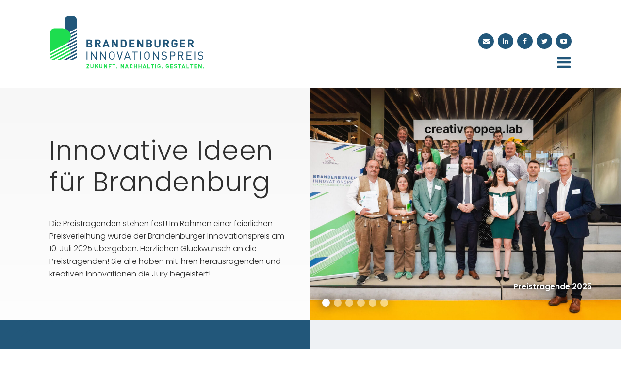

--- FILE ---
content_type: text/html; charset=UTF-8
request_url: https://www.brandenburger-innovationspreis.de/
body_size: 116512
content:

<!DOCTYPE html>
<html lang="de" class="no-js no-svg">
<head>
<meta charset="UTF-8">
<meta name="viewport" content="width=device-width, initial-scale=1">
<link rel="profile" href="https://gmpg.org/xfn/11">

<meta name="description" content="Der Brandenburger Innovationspreis ist eine renommierte Auszeichnung für nachhaltige und zukunftsweisende Innovationen aus dem Bundesland Brandenburg.">



<link rel="apple-touch-icon" sizes="180x180" href="https://www.brandenburger-innovationspreis.de/wp-content/themes/innobrb/assets/favicon/apple-touch-icon.png">
<link rel="icon" type="image/png" href="https://www.brandenburger-innovationspreis.de/wp-content/themes/innobrb/assets/favicon/favicon-32x32.png" sizes="32x32">
<link rel="icon" type="image/png" href="https://www.brandenburger-innovationspreis.de/wp-content/themes/innobrb/assets/favicon/favicon-16x16.png" sizes="16x16">
<meta name="msapplication-TileColor" content="#da532c">
<meta name="theme-color" content="#ffffff">

<title>Brandenburger Innovationspreis &#8211; Zukunft. Nachhaltig. Gestalten.</title>
<style type="text/css">div[id^="wpcf7-f240"] button.cf7mls_next {   }div[id^="wpcf7-f240"] button.cf7mls_back {   }div[id^="wpcf7-f57"] button.cf7mls_next {   }div[id^="wpcf7-f57"] button.cf7mls_back {   }div[id^="wpcf7-f54"] button.cf7mls_next {   }div[id^="wpcf7-f54"] button.cf7mls_back {   }div[id^="wpcf7-f5"] button.cf7mls_next {   }div[id^="wpcf7-f5"] button.cf7mls_back {   }</style><meta name='robots' content='max-image-preview:large' />
<link rel="alternate" type="application/rss+xml" title="Brandenburger Innovationspreis &raquo; Feed" href="https://www.brandenburger-innovationspreis.de/feed/" />
<link rel="alternate" title="oEmbed (JSON)" type="application/json+oembed" href="https://www.brandenburger-innovationspreis.de/wp-json/oembed/1.0/embed?url=https%3A%2F%2Fwww.brandenburger-innovationspreis.de%2F" />
<link rel="alternate" title="oEmbed (XML)" type="text/xml+oembed" href="https://www.brandenburger-innovationspreis.de/wp-json/oembed/1.0/embed?url=https%3A%2F%2Fwww.brandenburger-innovationspreis.de%2F&#038;format=xml" />
<style id='wp-img-auto-sizes-contain-inline-css'>
img:is([sizes=auto i],[sizes^="auto," i]){contain-intrinsic-size:3000px 1500px}
/*# sourceURL=wp-img-auto-sizes-contain-inline-css */
</style>
<link rel='stylesheet' id='jvm-rich-text-icons-icon-font-css-css' href='https://www.brandenburger-innovationspreis.de/wp-content/plugins/jvm-rich-text-icons/dist/fa-4.7/font-awesome.min.css?ver=6.9' media='all' />
<link rel='stylesheet' id='FontAwesome-css' href='https://www.brandenburger-innovationspreis.de/wp-content/plugins/countdown-wpdevart-extended/includes/admin/css/font-awesome.min.css?ver=6.9' media='all' />
<link rel='stylesheet' id='wpdevart_countdown_extend_front-css' href='https://www.brandenburger-innovationspreis.de/wp-content/plugins/countdown-wpdevart-extended/includes/frontend/css/front_end.css?ver=6.9' media='all' />
<style id='wp-emoji-styles-inline-css'>

	img.wp-smiley, img.emoji {
		display: inline !important;
		border: none !important;
		box-shadow: none !important;
		height: 1em !important;
		width: 1em !important;
		margin: 0 0.07em !important;
		vertical-align: -0.1em !important;
		background: none !important;
		padding: 0 !important;
	}
/*# sourceURL=wp-emoji-styles-inline-css */
</style>
<style id='wp-block-library-inline-css'>
:root{--wp-block-synced-color:#7a00df;--wp-block-synced-color--rgb:122,0,223;--wp-bound-block-color:var(--wp-block-synced-color);--wp-editor-canvas-background:#ddd;--wp-admin-theme-color:#007cba;--wp-admin-theme-color--rgb:0,124,186;--wp-admin-theme-color-darker-10:#006ba1;--wp-admin-theme-color-darker-10--rgb:0,107,160.5;--wp-admin-theme-color-darker-20:#005a87;--wp-admin-theme-color-darker-20--rgb:0,90,135;--wp-admin-border-width-focus:2px}@media (min-resolution:192dpi){:root{--wp-admin-border-width-focus:1.5px}}.wp-element-button{cursor:pointer}:root .has-very-light-gray-background-color{background-color:#eee}:root .has-very-dark-gray-background-color{background-color:#313131}:root .has-very-light-gray-color{color:#eee}:root .has-very-dark-gray-color{color:#313131}:root .has-vivid-green-cyan-to-vivid-cyan-blue-gradient-background{background:linear-gradient(135deg,#00d084,#0693e3)}:root .has-purple-crush-gradient-background{background:linear-gradient(135deg,#34e2e4,#4721fb 50%,#ab1dfe)}:root .has-hazy-dawn-gradient-background{background:linear-gradient(135deg,#faaca8,#dad0ec)}:root .has-subdued-olive-gradient-background{background:linear-gradient(135deg,#fafae1,#67a671)}:root .has-atomic-cream-gradient-background{background:linear-gradient(135deg,#fdd79a,#004a59)}:root .has-nightshade-gradient-background{background:linear-gradient(135deg,#330968,#31cdcf)}:root .has-midnight-gradient-background{background:linear-gradient(135deg,#020381,#2874fc)}:root{--wp--preset--font-size--normal:16px;--wp--preset--font-size--huge:42px}.has-regular-font-size{font-size:1em}.has-larger-font-size{font-size:2.625em}.has-normal-font-size{font-size:var(--wp--preset--font-size--normal)}.has-huge-font-size{font-size:var(--wp--preset--font-size--huge)}.has-text-align-center{text-align:center}.has-text-align-left{text-align:left}.has-text-align-right{text-align:right}.has-fit-text{white-space:nowrap!important}#end-resizable-editor-section{display:none}.aligncenter{clear:both}.items-justified-left{justify-content:flex-start}.items-justified-center{justify-content:center}.items-justified-right{justify-content:flex-end}.items-justified-space-between{justify-content:space-between}.screen-reader-text{border:0;clip-path:inset(50%);height:1px;margin:-1px;overflow:hidden;padding:0;position:absolute;width:1px;word-wrap:normal!important}.screen-reader-text:focus{background-color:#ddd;clip-path:none;color:#444;display:block;font-size:1em;height:auto;left:5px;line-height:normal;padding:15px 23px 14px;text-decoration:none;top:5px;width:auto;z-index:100000}html :where(.has-border-color){border-style:solid}html :where([style*=border-top-color]){border-top-style:solid}html :where([style*=border-right-color]){border-right-style:solid}html :where([style*=border-bottom-color]){border-bottom-style:solid}html :where([style*=border-left-color]){border-left-style:solid}html :where([style*=border-width]){border-style:solid}html :where([style*=border-top-width]){border-top-style:solid}html :where([style*=border-right-width]){border-right-style:solid}html :where([style*=border-bottom-width]){border-bottom-style:solid}html :where([style*=border-left-width]){border-left-style:solid}html :where(img[class*=wp-image-]){height:auto;max-width:100%}:where(figure){margin:0 0 1em}html :where(.is-position-sticky){--wp-admin--admin-bar--position-offset:var(--wp-admin--admin-bar--height,0px)}@media screen and (max-width:600px){html :where(.is-position-sticky){--wp-admin--admin-bar--position-offset:0px}}

/*# sourceURL=wp-block-library-inline-css */
</style><style id='wp-block-button-inline-css'>
.wp-block-button__link{align-content:center;box-sizing:border-box;cursor:pointer;display:inline-block;height:100%;text-align:center;word-break:break-word}.wp-block-button__link.aligncenter{text-align:center}.wp-block-button__link.alignright{text-align:right}:where(.wp-block-button__link){border-radius:9999px;box-shadow:none;padding:calc(.667em + 2px) calc(1.333em + 2px);text-decoration:none}.wp-block-button[style*=text-decoration] .wp-block-button__link{text-decoration:inherit}.wp-block-buttons>.wp-block-button.has-custom-width{max-width:none}.wp-block-buttons>.wp-block-button.has-custom-width .wp-block-button__link{width:100%}.wp-block-buttons>.wp-block-button.has-custom-font-size .wp-block-button__link{font-size:inherit}.wp-block-buttons>.wp-block-button.wp-block-button__width-25{width:calc(25% - var(--wp--style--block-gap, .5em)*.75)}.wp-block-buttons>.wp-block-button.wp-block-button__width-50{width:calc(50% - var(--wp--style--block-gap, .5em)*.5)}.wp-block-buttons>.wp-block-button.wp-block-button__width-75{width:calc(75% - var(--wp--style--block-gap, .5em)*.25)}.wp-block-buttons>.wp-block-button.wp-block-button__width-100{flex-basis:100%;width:100%}.wp-block-buttons.is-vertical>.wp-block-button.wp-block-button__width-25{width:25%}.wp-block-buttons.is-vertical>.wp-block-button.wp-block-button__width-50{width:50%}.wp-block-buttons.is-vertical>.wp-block-button.wp-block-button__width-75{width:75%}.wp-block-button.is-style-squared,.wp-block-button__link.wp-block-button.is-style-squared{border-radius:0}.wp-block-button.no-border-radius,.wp-block-button__link.no-border-radius{border-radius:0!important}:root :where(.wp-block-button .wp-block-button__link.is-style-outline),:root :where(.wp-block-button.is-style-outline>.wp-block-button__link){border:2px solid;padding:.667em 1.333em}:root :where(.wp-block-button .wp-block-button__link.is-style-outline:not(.has-text-color)),:root :where(.wp-block-button.is-style-outline>.wp-block-button__link:not(.has-text-color)){color:currentColor}:root :where(.wp-block-button .wp-block-button__link.is-style-outline:not(.has-background)),:root :where(.wp-block-button.is-style-outline>.wp-block-button__link:not(.has-background)){background-color:initial;background-image:none}
/*# sourceURL=https://www.brandenburger-innovationspreis.de/wp-includes/blocks/button/style.min.css */
</style>
<style id='wp-block-gallery-inline-css'>
.blocks-gallery-grid:not(.has-nested-images),.wp-block-gallery:not(.has-nested-images){display:flex;flex-wrap:wrap;list-style-type:none;margin:0;padding:0}.blocks-gallery-grid:not(.has-nested-images) .blocks-gallery-image,.blocks-gallery-grid:not(.has-nested-images) .blocks-gallery-item,.wp-block-gallery:not(.has-nested-images) .blocks-gallery-image,.wp-block-gallery:not(.has-nested-images) .blocks-gallery-item{display:flex;flex-direction:column;flex-grow:1;justify-content:center;margin:0 1em 1em 0;position:relative;width:calc(50% - 1em)}.blocks-gallery-grid:not(.has-nested-images) .blocks-gallery-image:nth-of-type(2n),.blocks-gallery-grid:not(.has-nested-images) .blocks-gallery-item:nth-of-type(2n),.wp-block-gallery:not(.has-nested-images) .blocks-gallery-image:nth-of-type(2n),.wp-block-gallery:not(.has-nested-images) .blocks-gallery-item:nth-of-type(2n){margin-right:0}.blocks-gallery-grid:not(.has-nested-images) .blocks-gallery-image figure,.blocks-gallery-grid:not(.has-nested-images) .blocks-gallery-item figure,.wp-block-gallery:not(.has-nested-images) .blocks-gallery-image figure,.wp-block-gallery:not(.has-nested-images) .blocks-gallery-item figure{align-items:flex-end;display:flex;height:100%;justify-content:flex-start;margin:0}.blocks-gallery-grid:not(.has-nested-images) .blocks-gallery-image img,.blocks-gallery-grid:not(.has-nested-images) .blocks-gallery-item img,.wp-block-gallery:not(.has-nested-images) .blocks-gallery-image img,.wp-block-gallery:not(.has-nested-images) .blocks-gallery-item img{display:block;height:auto;max-width:100%;width:auto}.blocks-gallery-grid:not(.has-nested-images) .blocks-gallery-image figcaption,.blocks-gallery-grid:not(.has-nested-images) .blocks-gallery-item figcaption,.wp-block-gallery:not(.has-nested-images) .blocks-gallery-image figcaption,.wp-block-gallery:not(.has-nested-images) .blocks-gallery-item figcaption{background:linear-gradient(0deg,#000000b3,#0000004d 70%,#0000);bottom:0;box-sizing:border-box;color:#fff;font-size:.8em;margin:0;max-height:100%;overflow:auto;padding:3em .77em .7em;position:absolute;text-align:center;width:100%;z-index:2}.blocks-gallery-grid:not(.has-nested-images) .blocks-gallery-image figcaption img,.blocks-gallery-grid:not(.has-nested-images) .blocks-gallery-item figcaption img,.wp-block-gallery:not(.has-nested-images) .blocks-gallery-image figcaption img,.wp-block-gallery:not(.has-nested-images) .blocks-gallery-item figcaption img{display:inline}.blocks-gallery-grid:not(.has-nested-images) figcaption,.wp-block-gallery:not(.has-nested-images) figcaption{flex-grow:1}.blocks-gallery-grid:not(.has-nested-images).is-cropped .blocks-gallery-image a,.blocks-gallery-grid:not(.has-nested-images).is-cropped .blocks-gallery-image img,.blocks-gallery-grid:not(.has-nested-images).is-cropped .blocks-gallery-item a,.blocks-gallery-grid:not(.has-nested-images).is-cropped .blocks-gallery-item img,.wp-block-gallery:not(.has-nested-images).is-cropped .blocks-gallery-image a,.wp-block-gallery:not(.has-nested-images).is-cropped .blocks-gallery-image img,.wp-block-gallery:not(.has-nested-images).is-cropped .blocks-gallery-item a,.wp-block-gallery:not(.has-nested-images).is-cropped .blocks-gallery-item img{flex:1;height:100%;object-fit:cover;width:100%}.blocks-gallery-grid:not(.has-nested-images).columns-1 .blocks-gallery-image,.blocks-gallery-grid:not(.has-nested-images).columns-1 .blocks-gallery-item,.wp-block-gallery:not(.has-nested-images).columns-1 .blocks-gallery-image,.wp-block-gallery:not(.has-nested-images).columns-1 .blocks-gallery-item{margin-right:0;width:100%}@media (min-width:600px){.blocks-gallery-grid:not(.has-nested-images).columns-3 .blocks-gallery-image,.blocks-gallery-grid:not(.has-nested-images).columns-3 .blocks-gallery-item,.wp-block-gallery:not(.has-nested-images).columns-3 .blocks-gallery-image,.wp-block-gallery:not(.has-nested-images).columns-3 .blocks-gallery-item{margin-right:1em;width:calc(33.33333% - .66667em)}.blocks-gallery-grid:not(.has-nested-images).columns-4 .blocks-gallery-image,.blocks-gallery-grid:not(.has-nested-images).columns-4 .blocks-gallery-item,.wp-block-gallery:not(.has-nested-images).columns-4 .blocks-gallery-image,.wp-block-gallery:not(.has-nested-images).columns-4 .blocks-gallery-item{margin-right:1em;width:calc(25% - .75em)}.blocks-gallery-grid:not(.has-nested-images).columns-5 .blocks-gallery-image,.blocks-gallery-grid:not(.has-nested-images).columns-5 .blocks-gallery-item,.wp-block-gallery:not(.has-nested-images).columns-5 .blocks-gallery-image,.wp-block-gallery:not(.has-nested-images).columns-5 .blocks-gallery-item{margin-right:1em;width:calc(20% - .8em)}.blocks-gallery-grid:not(.has-nested-images).columns-6 .blocks-gallery-image,.blocks-gallery-grid:not(.has-nested-images).columns-6 .blocks-gallery-item,.wp-block-gallery:not(.has-nested-images).columns-6 .blocks-gallery-image,.wp-block-gallery:not(.has-nested-images).columns-6 .blocks-gallery-item{margin-right:1em;width:calc(16.66667% - .83333em)}.blocks-gallery-grid:not(.has-nested-images).columns-7 .blocks-gallery-image,.blocks-gallery-grid:not(.has-nested-images).columns-7 .blocks-gallery-item,.wp-block-gallery:not(.has-nested-images).columns-7 .blocks-gallery-image,.wp-block-gallery:not(.has-nested-images).columns-7 .blocks-gallery-item{margin-right:1em;width:calc(14.28571% - .85714em)}.blocks-gallery-grid:not(.has-nested-images).columns-8 .blocks-gallery-image,.blocks-gallery-grid:not(.has-nested-images).columns-8 .blocks-gallery-item,.wp-block-gallery:not(.has-nested-images).columns-8 .blocks-gallery-image,.wp-block-gallery:not(.has-nested-images).columns-8 .blocks-gallery-item{margin-right:1em;width:calc(12.5% - .875em)}.blocks-gallery-grid:not(.has-nested-images).columns-1 .blocks-gallery-image:nth-of-type(1n),.blocks-gallery-grid:not(.has-nested-images).columns-1 .blocks-gallery-item:nth-of-type(1n),.blocks-gallery-grid:not(.has-nested-images).columns-2 .blocks-gallery-image:nth-of-type(2n),.blocks-gallery-grid:not(.has-nested-images).columns-2 .blocks-gallery-item:nth-of-type(2n),.blocks-gallery-grid:not(.has-nested-images).columns-3 .blocks-gallery-image:nth-of-type(3n),.blocks-gallery-grid:not(.has-nested-images).columns-3 .blocks-gallery-item:nth-of-type(3n),.blocks-gallery-grid:not(.has-nested-images).columns-4 .blocks-gallery-image:nth-of-type(4n),.blocks-gallery-grid:not(.has-nested-images).columns-4 .blocks-gallery-item:nth-of-type(4n),.blocks-gallery-grid:not(.has-nested-images).columns-5 .blocks-gallery-image:nth-of-type(5n),.blocks-gallery-grid:not(.has-nested-images).columns-5 .blocks-gallery-item:nth-of-type(5n),.blocks-gallery-grid:not(.has-nested-images).columns-6 .blocks-gallery-image:nth-of-type(6n),.blocks-gallery-grid:not(.has-nested-images).columns-6 .blocks-gallery-item:nth-of-type(6n),.blocks-gallery-grid:not(.has-nested-images).columns-7 .blocks-gallery-image:nth-of-type(7n),.blocks-gallery-grid:not(.has-nested-images).columns-7 .blocks-gallery-item:nth-of-type(7n),.blocks-gallery-grid:not(.has-nested-images).columns-8 .blocks-gallery-image:nth-of-type(8n),.blocks-gallery-grid:not(.has-nested-images).columns-8 .blocks-gallery-item:nth-of-type(8n),.wp-block-gallery:not(.has-nested-images).columns-1 .blocks-gallery-image:nth-of-type(1n),.wp-block-gallery:not(.has-nested-images).columns-1 .blocks-gallery-item:nth-of-type(1n),.wp-block-gallery:not(.has-nested-images).columns-2 .blocks-gallery-image:nth-of-type(2n),.wp-block-gallery:not(.has-nested-images).columns-2 .blocks-gallery-item:nth-of-type(2n),.wp-block-gallery:not(.has-nested-images).columns-3 .blocks-gallery-image:nth-of-type(3n),.wp-block-gallery:not(.has-nested-images).columns-3 .blocks-gallery-item:nth-of-type(3n),.wp-block-gallery:not(.has-nested-images).columns-4 .blocks-gallery-image:nth-of-type(4n),.wp-block-gallery:not(.has-nested-images).columns-4 .blocks-gallery-item:nth-of-type(4n),.wp-block-gallery:not(.has-nested-images).columns-5 .blocks-gallery-image:nth-of-type(5n),.wp-block-gallery:not(.has-nested-images).columns-5 .blocks-gallery-item:nth-of-type(5n),.wp-block-gallery:not(.has-nested-images).columns-6 .blocks-gallery-image:nth-of-type(6n),.wp-block-gallery:not(.has-nested-images).columns-6 .blocks-gallery-item:nth-of-type(6n),.wp-block-gallery:not(.has-nested-images).columns-7 .blocks-gallery-image:nth-of-type(7n),.wp-block-gallery:not(.has-nested-images).columns-7 .blocks-gallery-item:nth-of-type(7n),.wp-block-gallery:not(.has-nested-images).columns-8 .blocks-gallery-image:nth-of-type(8n),.wp-block-gallery:not(.has-nested-images).columns-8 .blocks-gallery-item:nth-of-type(8n){margin-right:0}}.blocks-gallery-grid:not(.has-nested-images) .blocks-gallery-image:last-child,.blocks-gallery-grid:not(.has-nested-images) .blocks-gallery-item:last-child,.wp-block-gallery:not(.has-nested-images) .blocks-gallery-image:last-child,.wp-block-gallery:not(.has-nested-images) .blocks-gallery-item:last-child{margin-right:0}.blocks-gallery-grid:not(.has-nested-images).alignleft,.blocks-gallery-grid:not(.has-nested-images).alignright,.wp-block-gallery:not(.has-nested-images).alignleft,.wp-block-gallery:not(.has-nested-images).alignright{max-width:420px;width:100%}.blocks-gallery-grid:not(.has-nested-images).aligncenter .blocks-gallery-item figure,.wp-block-gallery:not(.has-nested-images).aligncenter .blocks-gallery-item figure{justify-content:center}.wp-block-gallery:not(.is-cropped) .blocks-gallery-item{align-self:flex-start}figure.wp-block-gallery.has-nested-images{align-items:normal}.wp-block-gallery.has-nested-images figure.wp-block-image:not(#individual-image){margin:0;width:calc(50% - var(--wp--style--unstable-gallery-gap, 16px)/2)}.wp-block-gallery.has-nested-images figure.wp-block-image{box-sizing:border-box;display:flex;flex-direction:column;flex-grow:1;justify-content:center;max-width:100%;position:relative}.wp-block-gallery.has-nested-images figure.wp-block-image>a,.wp-block-gallery.has-nested-images figure.wp-block-image>div{flex-direction:column;flex-grow:1;margin:0}.wp-block-gallery.has-nested-images figure.wp-block-image img{display:block;height:auto;max-width:100%!important;width:auto}.wp-block-gallery.has-nested-images figure.wp-block-image figcaption,.wp-block-gallery.has-nested-images figure.wp-block-image:has(figcaption):before{bottom:0;left:0;max-height:100%;position:absolute;right:0}.wp-block-gallery.has-nested-images figure.wp-block-image:has(figcaption):before{backdrop-filter:blur(3px);content:"";height:100%;-webkit-mask-image:linear-gradient(0deg,#000 20%,#0000);mask-image:linear-gradient(0deg,#000 20%,#0000);max-height:40%;pointer-events:none}.wp-block-gallery.has-nested-images figure.wp-block-image figcaption{box-sizing:border-box;color:#fff;font-size:13px;margin:0;overflow:auto;padding:1em;text-align:center;text-shadow:0 0 1.5px #000}.wp-block-gallery.has-nested-images figure.wp-block-image figcaption::-webkit-scrollbar{height:12px;width:12px}.wp-block-gallery.has-nested-images figure.wp-block-image figcaption::-webkit-scrollbar-track{background-color:initial}.wp-block-gallery.has-nested-images figure.wp-block-image figcaption::-webkit-scrollbar-thumb{background-clip:padding-box;background-color:initial;border:3px solid #0000;border-radius:8px}.wp-block-gallery.has-nested-images figure.wp-block-image figcaption:focus-within::-webkit-scrollbar-thumb,.wp-block-gallery.has-nested-images figure.wp-block-image figcaption:focus::-webkit-scrollbar-thumb,.wp-block-gallery.has-nested-images figure.wp-block-image figcaption:hover::-webkit-scrollbar-thumb{background-color:#fffc}.wp-block-gallery.has-nested-images figure.wp-block-image figcaption{scrollbar-color:#0000 #0000;scrollbar-gutter:stable both-edges;scrollbar-width:thin}.wp-block-gallery.has-nested-images figure.wp-block-image figcaption:focus,.wp-block-gallery.has-nested-images figure.wp-block-image figcaption:focus-within,.wp-block-gallery.has-nested-images figure.wp-block-image figcaption:hover{scrollbar-color:#fffc #0000}.wp-block-gallery.has-nested-images figure.wp-block-image figcaption{will-change:transform}@media (hover:none){.wp-block-gallery.has-nested-images figure.wp-block-image figcaption{scrollbar-color:#fffc #0000}}.wp-block-gallery.has-nested-images figure.wp-block-image figcaption{background:linear-gradient(0deg,#0006,#0000)}.wp-block-gallery.has-nested-images figure.wp-block-image figcaption img{display:inline}.wp-block-gallery.has-nested-images figure.wp-block-image figcaption a{color:inherit}.wp-block-gallery.has-nested-images figure.wp-block-image.has-custom-border img{box-sizing:border-box}.wp-block-gallery.has-nested-images figure.wp-block-image.has-custom-border>a,.wp-block-gallery.has-nested-images figure.wp-block-image.has-custom-border>div,.wp-block-gallery.has-nested-images figure.wp-block-image.is-style-rounded>a,.wp-block-gallery.has-nested-images figure.wp-block-image.is-style-rounded>div{flex:1 1 auto}.wp-block-gallery.has-nested-images figure.wp-block-image.has-custom-border figcaption,.wp-block-gallery.has-nested-images figure.wp-block-image.is-style-rounded figcaption{background:none;color:inherit;flex:initial;margin:0;padding:10px 10px 9px;position:relative;text-shadow:none}.wp-block-gallery.has-nested-images figure.wp-block-image.has-custom-border:before,.wp-block-gallery.has-nested-images figure.wp-block-image.is-style-rounded:before{content:none}.wp-block-gallery.has-nested-images figcaption{flex-basis:100%;flex-grow:1;text-align:center}.wp-block-gallery.has-nested-images:not(.is-cropped) figure.wp-block-image:not(#individual-image){margin-bottom:auto;margin-top:0}.wp-block-gallery.has-nested-images.is-cropped figure.wp-block-image:not(#individual-image){align-self:inherit}.wp-block-gallery.has-nested-images.is-cropped figure.wp-block-image:not(#individual-image)>a,.wp-block-gallery.has-nested-images.is-cropped figure.wp-block-image:not(#individual-image)>div:not(.components-drop-zone){display:flex}.wp-block-gallery.has-nested-images.is-cropped figure.wp-block-image:not(#individual-image) a,.wp-block-gallery.has-nested-images.is-cropped figure.wp-block-image:not(#individual-image) img{flex:1 0 0%;height:100%;object-fit:cover;width:100%}.wp-block-gallery.has-nested-images.columns-1 figure.wp-block-image:not(#individual-image){width:100%}@media (min-width:600px){.wp-block-gallery.has-nested-images.columns-3 figure.wp-block-image:not(#individual-image){width:calc(33.33333% - var(--wp--style--unstable-gallery-gap, 16px)*.66667)}.wp-block-gallery.has-nested-images.columns-4 figure.wp-block-image:not(#individual-image){width:calc(25% - var(--wp--style--unstable-gallery-gap, 16px)*.75)}.wp-block-gallery.has-nested-images.columns-5 figure.wp-block-image:not(#individual-image){width:calc(20% - var(--wp--style--unstable-gallery-gap, 16px)*.8)}.wp-block-gallery.has-nested-images.columns-6 figure.wp-block-image:not(#individual-image){width:calc(16.66667% - var(--wp--style--unstable-gallery-gap, 16px)*.83333)}.wp-block-gallery.has-nested-images.columns-7 figure.wp-block-image:not(#individual-image){width:calc(14.28571% - var(--wp--style--unstable-gallery-gap, 16px)*.85714)}.wp-block-gallery.has-nested-images.columns-8 figure.wp-block-image:not(#individual-image){width:calc(12.5% - var(--wp--style--unstable-gallery-gap, 16px)*.875)}.wp-block-gallery.has-nested-images.columns-default figure.wp-block-image:not(#individual-image){width:calc(33.33% - var(--wp--style--unstable-gallery-gap, 16px)*.66667)}.wp-block-gallery.has-nested-images.columns-default figure.wp-block-image:not(#individual-image):first-child:nth-last-child(2),.wp-block-gallery.has-nested-images.columns-default figure.wp-block-image:not(#individual-image):first-child:nth-last-child(2)~figure.wp-block-image:not(#individual-image){width:calc(50% - var(--wp--style--unstable-gallery-gap, 16px)*.5)}.wp-block-gallery.has-nested-images.columns-default figure.wp-block-image:not(#individual-image):first-child:last-child{width:100%}}.wp-block-gallery.has-nested-images.alignleft,.wp-block-gallery.has-nested-images.alignright{max-width:420px;width:100%}.wp-block-gallery.has-nested-images.aligncenter{justify-content:center}
/*# sourceURL=https://www.brandenburger-innovationspreis.de/wp-includes/blocks/gallery/style.min.css */
</style>
<style id='wp-block-gallery-theme-inline-css'>
.blocks-gallery-caption{color:#555;font-size:13px;text-align:center}.is-dark-theme .blocks-gallery-caption{color:#ffffffa6}
/*# sourceURL=https://www.brandenburger-innovationspreis.de/wp-includes/blocks/gallery/theme.min.css */
</style>
<style id='wp-block-heading-inline-css'>
h1:where(.wp-block-heading).has-background,h2:where(.wp-block-heading).has-background,h3:where(.wp-block-heading).has-background,h4:where(.wp-block-heading).has-background,h5:where(.wp-block-heading).has-background,h6:where(.wp-block-heading).has-background{padding:1.25em 2.375em}h1.has-text-align-left[style*=writing-mode]:where([style*=vertical-lr]),h1.has-text-align-right[style*=writing-mode]:where([style*=vertical-rl]),h2.has-text-align-left[style*=writing-mode]:where([style*=vertical-lr]),h2.has-text-align-right[style*=writing-mode]:where([style*=vertical-rl]),h3.has-text-align-left[style*=writing-mode]:where([style*=vertical-lr]),h3.has-text-align-right[style*=writing-mode]:where([style*=vertical-rl]),h4.has-text-align-left[style*=writing-mode]:where([style*=vertical-lr]),h4.has-text-align-right[style*=writing-mode]:where([style*=vertical-rl]),h5.has-text-align-left[style*=writing-mode]:where([style*=vertical-lr]),h5.has-text-align-right[style*=writing-mode]:where([style*=vertical-rl]),h6.has-text-align-left[style*=writing-mode]:where([style*=vertical-lr]),h6.has-text-align-right[style*=writing-mode]:where([style*=vertical-rl]){rotate:180deg}
/*# sourceURL=https://www.brandenburger-innovationspreis.de/wp-includes/blocks/heading/style.min.css */
</style>
<style id='wp-block-image-inline-css'>
.wp-block-image>a,.wp-block-image>figure>a{display:inline-block}.wp-block-image img{box-sizing:border-box;height:auto;max-width:100%;vertical-align:bottom}@media not (prefers-reduced-motion){.wp-block-image img.hide{visibility:hidden}.wp-block-image img.show{animation:show-content-image .4s}}.wp-block-image[style*=border-radius] img,.wp-block-image[style*=border-radius]>a{border-radius:inherit}.wp-block-image.has-custom-border img{box-sizing:border-box}.wp-block-image.aligncenter{text-align:center}.wp-block-image.alignfull>a,.wp-block-image.alignwide>a{width:100%}.wp-block-image.alignfull img,.wp-block-image.alignwide img{height:auto;width:100%}.wp-block-image .aligncenter,.wp-block-image .alignleft,.wp-block-image .alignright,.wp-block-image.aligncenter,.wp-block-image.alignleft,.wp-block-image.alignright{display:table}.wp-block-image .aligncenter>figcaption,.wp-block-image .alignleft>figcaption,.wp-block-image .alignright>figcaption,.wp-block-image.aligncenter>figcaption,.wp-block-image.alignleft>figcaption,.wp-block-image.alignright>figcaption{caption-side:bottom;display:table-caption}.wp-block-image .alignleft{float:left;margin:.5em 1em .5em 0}.wp-block-image .alignright{float:right;margin:.5em 0 .5em 1em}.wp-block-image .aligncenter{margin-left:auto;margin-right:auto}.wp-block-image :where(figcaption){margin-bottom:1em;margin-top:.5em}.wp-block-image.is-style-circle-mask img{border-radius:9999px}@supports ((-webkit-mask-image:none) or (mask-image:none)) or (-webkit-mask-image:none){.wp-block-image.is-style-circle-mask img{border-radius:0;-webkit-mask-image:url('data:image/svg+xml;utf8,<svg viewBox="0 0 100 100" xmlns="http://www.w3.org/2000/svg"><circle cx="50" cy="50" r="50"/></svg>');mask-image:url('data:image/svg+xml;utf8,<svg viewBox="0 0 100 100" xmlns="http://www.w3.org/2000/svg"><circle cx="50" cy="50" r="50"/></svg>');mask-mode:alpha;-webkit-mask-position:center;mask-position:center;-webkit-mask-repeat:no-repeat;mask-repeat:no-repeat;-webkit-mask-size:contain;mask-size:contain}}:root :where(.wp-block-image.is-style-rounded img,.wp-block-image .is-style-rounded img){border-radius:9999px}.wp-block-image figure{margin:0}.wp-lightbox-container{display:flex;flex-direction:column;position:relative}.wp-lightbox-container img{cursor:zoom-in}.wp-lightbox-container img:hover+button{opacity:1}.wp-lightbox-container button{align-items:center;backdrop-filter:blur(16px) saturate(180%);background-color:#5a5a5a40;border:none;border-radius:4px;cursor:zoom-in;display:flex;height:20px;justify-content:center;opacity:0;padding:0;position:absolute;right:16px;text-align:center;top:16px;width:20px;z-index:100}@media not (prefers-reduced-motion){.wp-lightbox-container button{transition:opacity .2s ease}}.wp-lightbox-container button:focus-visible{outline:3px auto #5a5a5a40;outline:3px auto -webkit-focus-ring-color;outline-offset:3px}.wp-lightbox-container button:hover{cursor:pointer;opacity:1}.wp-lightbox-container button:focus{opacity:1}.wp-lightbox-container button:focus,.wp-lightbox-container button:hover,.wp-lightbox-container button:not(:hover):not(:active):not(.has-background){background-color:#5a5a5a40;border:none}.wp-lightbox-overlay{box-sizing:border-box;cursor:zoom-out;height:100vh;left:0;overflow:hidden;position:fixed;top:0;visibility:hidden;width:100%;z-index:100000}.wp-lightbox-overlay .close-button{align-items:center;cursor:pointer;display:flex;justify-content:center;min-height:40px;min-width:40px;padding:0;position:absolute;right:calc(env(safe-area-inset-right) + 16px);top:calc(env(safe-area-inset-top) + 16px);z-index:5000000}.wp-lightbox-overlay .close-button:focus,.wp-lightbox-overlay .close-button:hover,.wp-lightbox-overlay .close-button:not(:hover):not(:active):not(.has-background){background:none;border:none}.wp-lightbox-overlay .lightbox-image-container{height:var(--wp--lightbox-container-height);left:50%;overflow:hidden;position:absolute;top:50%;transform:translate(-50%,-50%);transform-origin:top left;width:var(--wp--lightbox-container-width);z-index:9999999999}.wp-lightbox-overlay .wp-block-image{align-items:center;box-sizing:border-box;display:flex;height:100%;justify-content:center;margin:0;position:relative;transform-origin:0 0;width:100%;z-index:3000000}.wp-lightbox-overlay .wp-block-image img{height:var(--wp--lightbox-image-height);min-height:var(--wp--lightbox-image-height);min-width:var(--wp--lightbox-image-width);width:var(--wp--lightbox-image-width)}.wp-lightbox-overlay .wp-block-image figcaption{display:none}.wp-lightbox-overlay button{background:none;border:none}.wp-lightbox-overlay .scrim{background-color:#fff;height:100%;opacity:.9;position:absolute;width:100%;z-index:2000000}.wp-lightbox-overlay.active{visibility:visible}@media not (prefers-reduced-motion){.wp-lightbox-overlay.active{animation:turn-on-visibility .25s both}.wp-lightbox-overlay.active img{animation:turn-on-visibility .35s both}.wp-lightbox-overlay.show-closing-animation:not(.active){animation:turn-off-visibility .35s both}.wp-lightbox-overlay.show-closing-animation:not(.active) img{animation:turn-off-visibility .25s both}.wp-lightbox-overlay.zoom.active{animation:none;opacity:1;visibility:visible}.wp-lightbox-overlay.zoom.active .lightbox-image-container{animation:lightbox-zoom-in .4s}.wp-lightbox-overlay.zoom.active .lightbox-image-container img{animation:none}.wp-lightbox-overlay.zoom.active .scrim{animation:turn-on-visibility .4s forwards}.wp-lightbox-overlay.zoom.show-closing-animation:not(.active){animation:none}.wp-lightbox-overlay.zoom.show-closing-animation:not(.active) .lightbox-image-container{animation:lightbox-zoom-out .4s}.wp-lightbox-overlay.zoom.show-closing-animation:not(.active) .lightbox-image-container img{animation:none}.wp-lightbox-overlay.zoom.show-closing-animation:not(.active) .scrim{animation:turn-off-visibility .4s forwards}}@keyframes show-content-image{0%{visibility:hidden}99%{visibility:hidden}to{visibility:visible}}@keyframes turn-on-visibility{0%{opacity:0}to{opacity:1}}@keyframes turn-off-visibility{0%{opacity:1;visibility:visible}99%{opacity:0;visibility:visible}to{opacity:0;visibility:hidden}}@keyframes lightbox-zoom-in{0%{transform:translate(calc((-100vw + var(--wp--lightbox-scrollbar-width))/2 + var(--wp--lightbox-initial-left-position)),calc(-50vh + var(--wp--lightbox-initial-top-position))) scale(var(--wp--lightbox-scale))}to{transform:translate(-50%,-50%) scale(1)}}@keyframes lightbox-zoom-out{0%{transform:translate(-50%,-50%) scale(1);visibility:visible}99%{visibility:visible}to{transform:translate(calc((-100vw + var(--wp--lightbox-scrollbar-width))/2 + var(--wp--lightbox-initial-left-position)),calc(-50vh + var(--wp--lightbox-initial-top-position))) scale(var(--wp--lightbox-scale));visibility:hidden}}
/*# sourceURL=https://www.brandenburger-innovationspreis.de/wp-includes/blocks/image/style.min.css */
</style>
<style id='wp-block-image-theme-inline-css'>
:root :where(.wp-block-image figcaption){color:#555;font-size:13px;text-align:center}.is-dark-theme :root :where(.wp-block-image figcaption){color:#ffffffa6}.wp-block-image{margin:0 0 1em}
/*# sourceURL=https://www.brandenburger-innovationspreis.de/wp-includes/blocks/image/theme.min.css */
</style>
<style id='wp-block-media-text-inline-css'>
.wp-block-media-text{box-sizing:border-box;
  /*!rtl:begin:ignore*/direction:ltr;
  /*!rtl:end:ignore*/display:grid;grid-template-columns:50% 1fr;grid-template-rows:auto}.wp-block-media-text.has-media-on-the-right{grid-template-columns:1fr 50%}.wp-block-media-text.is-vertically-aligned-top>.wp-block-media-text__content,.wp-block-media-text.is-vertically-aligned-top>.wp-block-media-text__media{align-self:start}.wp-block-media-text.is-vertically-aligned-center>.wp-block-media-text__content,.wp-block-media-text.is-vertically-aligned-center>.wp-block-media-text__media,.wp-block-media-text>.wp-block-media-text__content,.wp-block-media-text>.wp-block-media-text__media{align-self:center}.wp-block-media-text.is-vertically-aligned-bottom>.wp-block-media-text__content,.wp-block-media-text.is-vertically-aligned-bottom>.wp-block-media-text__media{align-self:end}.wp-block-media-text>.wp-block-media-text__media{
  /*!rtl:begin:ignore*/grid-column:1;grid-row:1;
  /*!rtl:end:ignore*/margin:0}.wp-block-media-text>.wp-block-media-text__content{direction:ltr;
  /*!rtl:begin:ignore*/grid-column:2;grid-row:1;
  /*!rtl:end:ignore*/padding:0 8%;word-break:break-word}.wp-block-media-text.has-media-on-the-right>.wp-block-media-text__media{
  /*!rtl:begin:ignore*/grid-column:2;grid-row:1
  /*!rtl:end:ignore*/}.wp-block-media-text.has-media-on-the-right>.wp-block-media-text__content{
  /*!rtl:begin:ignore*/grid-column:1;grid-row:1
  /*!rtl:end:ignore*/}.wp-block-media-text__media a{display:block}.wp-block-media-text__media img,.wp-block-media-text__media video{height:auto;max-width:unset;vertical-align:middle;width:100%}.wp-block-media-text.is-image-fill>.wp-block-media-text__media{background-size:cover;height:100%;min-height:250px}.wp-block-media-text.is-image-fill>.wp-block-media-text__media>a{display:block;height:100%}.wp-block-media-text.is-image-fill>.wp-block-media-text__media img{height:1px;margin:-1px;overflow:hidden;padding:0;position:absolute;width:1px;clip:rect(0,0,0,0);border:0}.wp-block-media-text.is-image-fill-element>.wp-block-media-text__media{height:100%;min-height:250px}.wp-block-media-text.is-image-fill-element>.wp-block-media-text__media>a{display:block;height:100%}.wp-block-media-text.is-image-fill-element>.wp-block-media-text__media img{height:100%;object-fit:cover;width:100%}@media (max-width:600px){.wp-block-media-text.is-stacked-on-mobile{grid-template-columns:100%!important}.wp-block-media-text.is-stacked-on-mobile>.wp-block-media-text__media{grid-column:1;grid-row:1}.wp-block-media-text.is-stacked-on-mobile>.wp-block-media-text__content{grid-column:1;grid-row:2}}
/*# sourceURL=https://www.brandenburger-innovationspreis.de/wp-includes/blocks/media-text/style.min.css */
</style>
<style id='wp-block-buttons-inline-css'>
.wp-block-buttons{box-sizing:border-box}.wp-block-buttons.is-vertical{flex-direction:column}.wp-block-buttons.is-vertical>.wp-block-button:last-child{margin-bottom:0}.wp-block-buttons>.wp-block-button{display:inline-block;margin:0}.wp-block-buttons.is-content-justification-left{justify-content:flex-start}.wp-block-buttons.is-content-justification-left.is-vertical{align-items:flex-start}.wp-block-buttons.is-content-justification-center{justify-content:center}.wp-block-buttons.is-content-justification-center.is-vertical{align-items:center}.wp-block-buttons.is-content-justification-right{justify-content:flex-end}.wp-block-buttons.is-content-justification-right.is-vertical{align-items:flex-end}.wp-block-buttons.is-content-justification-space-between{justify-content:space-between}.wp-block-buttons.aligncenter{text-align:center}.wp-block-buttons:not(.is-content-justification-space-between,.is-content-justification-right,.is-content-justification-left,.is-content-justification-center) .wp-block-button.aligncenter{margin-left:auto;margin-right:auto;width:100%}.wp-block-buttons[style*=text-decoration] .wp-block-button,.wp-block-buttons[style*=text-decoration] .wp-block-button__link{text-decoration:inherit}.wp-block-buttons.has-custom-font-size .wp-block-button__link{font-size:inherit}.wp-block-buttons .wp-block-button__link{width:100%}.wp-block-button.aligncenter{text-align:center}
/*# sourceURL=https://www.brandenburger-innovationspreis.de/wp-includes/blocks/buttons/style.min.css */
</style>
<style id='wp-block-columns-inline-css'>
.wp-block-columns{box-sizing:border-box;display:flex;flex-wrap:wrap!important}@media (min-width:782px){.wp-block-columns{flex-wrap:nowrap!important}}.wp-block-columns{align-items:normal!important}.wp-block-columns.are-vertically-aligned-top{align-items:flex-start}.wp-block-columns.are-vertically-aligned-center{align-items:center}.wp-block-columns.are-vertically-aligned-bottom{align-items:flex-end}@media (max-width:781px){.wp-block-columns:not(.is-not-stacked-on-mobile)>.wp-block-column{flex-basis:100%!important}}@media (min-width:782px){.wp-block-columns:not(.is-not-stacked-on-mobile)>.wp-block-column{flex-basis:0;flex-grow:1}.wp-block-columns:not(.is-not-stacked-on-mobile)>.wp-block-column[style*=flex-basis]{flex-grow:0}}.wp-block-columns.is-not-stacked-on-mobile{flex-wrap:nowrap!important}.wp-block-columns.is-not-stacked-on-mobile>.wp-block-column{flex-basis:0;flex-grow:1}.wp-block-columns.is-not-stacked-on-mobile>.wp-block-column[style*=flex-basis]{flex-grow:0}:where(.wp-block-columns){margin-bottom:1.75em}:where(.wp-block-columns.has-background){padding:1.25em 2.375em}.wp-block-column{flex-grow:1;min-width:0;overflow-wrap:break-word;word-break:break-word}.wp-block-column.is-vertically-aligned-top{align-self:flex-start}.wp-block-column.is-vertically-aligned-center{align-self:center}.wp-block-column.is-vertically-aligned-bottom{align-self:flex-end}.wp-block-column.is-vertically-aligned-stretch{align-self:stretch}.wp-block-column.is-vertically-aligned-bottom,.wp-block-column.is-vertically-aligned-center,.wp-block-column.is-vertically-aligned-top{width:100%}
/*# sourceURL=https://www.brandenburger-innovationspreis.de/wp-includes/blocks/columns/style.min.css */
</style>
<style id='wp-block-embed-inline-css'>
.wp-block-embed.alignleft,.wp-block-embed.alignright,.wp-block[data-align=left]>[data-type="core/embed"],.wp-block[data-align=right]>[data-type="core/embed"]{max-width:360px;width:100%}.wp-block-embed.alignleft .wp-block-embed__wrapper,.wp-block-embed.alignright .wp-block-embed__wrapper,.wp-block[data-align=left]>[data-type="core/embed"] .wp-block-embed__wrapper,.wp-block[data-align=right]>[data-type="core/embed"] .wp-block-embed__wrapper{min-width:280px}.wp-block-cover .wp-block-embed{min-height:240px;min-width:320px}.wp-block-embed{overflow-wrap:break-word}.wp-block-embed :where(figcaption){margin-bottom:1em;margin-top:.5em}.wp-block-embed iframe{max-width:100%}.wp-block-embed__wrapper{position:relative}.wp-embed-responsive .wp-has-aspect-ratio .wp-block-embed__wrapper:before{content:"";display:block;padding-top:50%}.wp-embed-responsive .wp-has-aspect-ratio iframe{bottom:0;height:100%;left:0;position:absolute;right:0;top:0;width:100%}.wp-embed-responsive .wp-embed-aspect-21-9 .wp-block-embed__wrapper:before{padding-top:42.85%}.wp-embed-responsive .wp-embed-aspect-18-9 .wp-block-embed__wrapper:before{padding-top:50%}.wp-embed-responsive .wp-embed-aspect-16-9 .wp-block-embed__wrapper:before{padding-top:56.25%}.wp-embed-responsive .wp-embed-aspect-4-3 .wp-block-embed__wrapper:before{padding-top:75%}.wp-embed-responsive .wp-embed-aspect-1-1 .wp-block-embed__wrapper:before{padding-top:100%}.wp-embed-responsive .wp-embed-aspect-9-16 .wp-block-embed__wrapper:before{padding-top:177.77%}.wp-embed-responsive .wp-embed-aspect-1-2 .wp-block-embed__wrapper:before{padding-top:200%}
/*# sourceURL=https://www.brandenburger-innovationspreis.de/wp-includes/blocks/embed/style.min.css */
</style>
<style id='wp-block-embed-theme-inline-css'>
.wp-block-embed :where(figcaption){color:#555;font-size:13px;text-align:center}.is-dark-theme .wp-block-embed :where(figcaption){color:#ffffffa6}.wp-block-embed{margin:0 0 1em}
/*# sourceURL=https://www.brandenburger-innovationspreis.de/wp-includes/blocks/embed/theme.min.css */
</style>
<style id='wp-block-group-inline-css'>
.wp-block-group{box-sizing:border-box}:where(.wp-block-group.wp-block-group-is-layout-constrained){position:relative}
/*# sourceURL=https://www.brandenburger-innovationspreis.de/wp-includes/blocks/group/style.min.css */
</style>
<style id='wp-block-group-theme-inline-css'>
:where(.wp-block-group.has-background){padding:1.25em 2.375em}
/*# sourceURL=https://www.brandenburger-innovationspreis.de/wp-includes/blocks/group/theme.min.css */
</style>
<style id='wp-block-paragraph-inline-css'>
.is-small-text{font-size:.875em}.is-regular-text{font-size:1em}.is-large-text{font-size:2.25em}.is-larger-text{font-size:3em}.has-drop-cap:not(:focus):first-letter{float:left;font-size:8.4em;font-style:normal;font-weight:100;line-height:.68;margin:.05em .1em 0 0;text-transform:uppercase}body.rtl .has-drop-cap:not(:focus):first-letter{float:none;margin-left:.1em}p.has-drop-cap.has-background{overflow:hidden}:root :where(p.has-background){padding:1.25em 2.375em}:where(p.has-text-color:not(.has-link-color)) a{color:inherit}p.has-text-align-left[style*="writing-mode:vertical-lr"],p.has-text-align-right[style*="writing-mode:vertical-rl"]{rotate:180deg}
/*# sourceURL=https://www.brandenburger-innovationspreis.de/wp-includes/blocks/paragraph/style.min.css */
</style>
<style id='wp-block-spacer-inline-css'>
.wp-block-spacer{clear:both}
/*# sourceURL=https://www.brandenburger-innovationspreis.de/wp-includes/blocks/spacer/style.min.css */
</style>
<link rel='stylesheet' id='wpda_countdown_extended_gutenberg_css-css' href='https://www.brandenburger-innovationspreis.de/wp-content/plugins/countdown-wpdevart-extended/includes/admin/gutenberg/style.css?ver=6.9' media='all' />
<style id='global-styles-inline-css'>
:root{--wp--preset--aspect-ratio--square: 1;--wp--preset--aspect-ratio--4-3: 4/3;--wp--preset--aspect-ratio--3-4: 3/4;--wp--preset--aspect-ratio--3-2: 3/2;--wp--preset--aspect-ratio--2-3: 2/3;--wp--preset--aspect-ratio--16-9: 16/9;--wp--preset--aspect-ratio--9-16: 9/16;--wp--preset--color--black: #000000;--wp--preset--color--cyan-bluish-gray: #abb8c3;--wp--preset--color--white: #ffffff;--wp--preset--color--pale-pink: #f78da7;--wp--preset--color--vivid-red: #cf2e2e;--wp--preset--color--luminous-vivid-orange: #ff6900;--wp--preset--color--luminous-vivid-amber: #fcb900;--wp--preset--color--light-green-cyan: #7bdcb5;--wp--preset--color--vivid-green-cyan: #00d084;--wp--preset--color--pale-cyan-blue: #8ed1fc;--wp--preset--color--vivid-cyan-blue: #0693e3;--wp--preset--color--vivid-purple: #9b51e0;--wp--preset--color--main-blue: #22577a;--wp--preset--color--dark-blue: #003c5d;--wp--preset--color--light-blue: #d3dbe3;--wp--preset--color--main-green: #1ddd4f;--wp--preset--color--dark-green: #009400;--wp--preset--color--light-green: #defadc;--wp--preset--color--light-grey: #eef1f4;--wp--preset--color--dark-grey: #545454;--wp--preset--gradient--vivid-cyan-blue-to-vivid-purple: linear-gradient(135deg,rgb(6,147,227) 0%,rgb(155,81,224) 100%);--wp--preset--gradient--light-green-cyan-to-vivid-green-cyan: linear-gradient(135deg,rgb(122,220,180) 0%,rgb(0,208,130) 100%);--wp--preset--gradient--luminous-vivid-amber-to-luminous-vivid-orange: linear-gradient(135deg,rgb(252,185,0) 0%,rgb(255,105,0) 100%);--wp--preset--gradient--luminous-vivid-orange-to-vivid-red: linear-gradient(135deg,rgb(255,105,0) 0%,rgb(207,46,46) 100%);--wp--preset--gradient--very-light-gray-to-cyan-bluish-gray: linear-gradient(135deg,rgb(238,238,238) 0%,rgb(169,184,195) 100%);--wp--preset--gradient--cool-to-warm-spectrum: linear-gradient(135deg,rgb(74,234,220) 0%,rgb(151,120,209) 20%,rgb(207,42,186) 40%,rgb(238,44,130) 60%,rgb(251,105,98) 80%,rgb(254,248,76) 100%);--wp--preset--gradient--blush-light-purple: linear-gradient(135deg,rgb(255,206,236) 0%,rgb(152,150,240) 100%);--wp--preset--gradient--blush-bordeaux: linear-gradient(135deg,rgb(254,205,165) 0%,rgb(254,45,45) 50%,rgb(107,0,62) 100%);--wp--preset--gradient--luminous-dusk: linear-gradient(135deg,rgb(255,203,112) 0%,rgb(199,81,192) 50%,rgb(65,88,208) 100%);--wp--preset--gradient--pale-ocean: linear-gradient(135deg,rgb(255,245,203) 0%,rgb(182,227,212) 50%,rgb(51,167,181) 100%);--wp--preset--gradient--electric-grass: linear-gradient(135deg,rgb(202,248,128) 0%,rgb(113,206,126) 100%);--wp--preset--gradient--midnight: linear-gradient(135deg,rgb(2,3,129) 0%,rgb(40,116,252) 100%);--wp--preset--font-size--small: 13px;--wp--preset--font-size--medium: 20px;--wp--preset--font-size--large: 36px;--wp--preset--font-size--x-large: 42px;--wp--preset--spacing--20: 0.44rem;--wp--preset--spacing--30: 0.67rem;--wp--preset--spacing--40: 1rem;--wp--preset--spacing--50: 1.5rem;--wp--preset--spacing--60: 2.25rem;--wp--preset--spacing--70: 3.38rem;--wp--preset--spacing--80: 5.06rem;--wp--preset--shadow--natural: 6px 6px 9px rgba(0, 0, 0, 0.2);--wp--preset--shadow--deep: 12px 12px 50px rgba(0, 0, 0, 0.4);--wp--preset--shadow--sharp: 6px 6px 0px rgba(0, 0, 0, 0.2);--wp--preset--shadow--outlined: 6px 6px 0px -3px rgb(255, 255, 255), 6px 6px rgb(0, 0, 0);--wp--preset--shadow--crisp: 6px 6px 0px rgb(0, 0, 0);}:where(.is-layout-flex){gap: 0.5em;}:where(.is-layout-grid){gap: 0.5em;}body .is-layout-flex{display: flex;}.is-layout-flex{flex-wrap: wrap;align-items: center;}.is-layout-flex > :is(*, div){margin: 0;}body .is-layout-grid{display: grid;}.is-layout-grid > :is(*, div){margin: 0;}:where(.wp-block-columns.is-layout-flex){gap: 2em;}:where(.wp-block-columns.is-layout-grid){gap: 2em;}:where(.wp-block-post-template.is-layout-flex){gap: 1.25em;}:where(.wp-block-post-template.is-layout-grid){gap: 1.25em;}.has-black-color{color: var(--wp--preset--color--black) !important;}.has-cyan-bluish-gray-color{color: var(--wp--preset--color--cyan-bluish-gray) !important;}.has-white-color{color: var(--wp--preset--color--white) !important;}.has-pale-pink-color{color: var(--wp--preset--color--pale-pink) !important;}.has-vivid-red-color{color: var(--wp--preset--color--vivid-red) !important;}.has-luminous-vivid-orange-color{color: var(--wp--preset--color--luminous-vivid-orange) !important;}.has-luminous-vivid-amber-color{color: var(--wp--preset--color--luminous-vivid-amber) !important;}.has-light-green-cyan-color{color: var(--wp--preset--color--light-green-cyan) !important;}.has-vivid-green-cyan-color{color: var(--wp--preset--color--vivid-green-cyan) !important;}.has-pale-cyan-blue-color{color: var(--wp--preset--color--pale-cyan-blue) !important;}.has-vivid-cyan-blue-color{color: var(--wp--preset--color--vivid-cyan-blue) !important;}.has-vivid-purple-color{color: var(--wp--preset--color--vivid-purple) !important;}.has-black-background-color{background-color: var(--wp--preset--color--black) !important;}.has-cyan-bluish-gray-background-color{background-color: var(--wp--preset--color--cyan-bluish-gray) !important;}.has-white-background-color{background-color: var(--wp--preset--color--white) !important;}.has-pale-pink-background-color{background-color: var(--wp--preset--color--pale-pink) !important;}.has-vivid-red-background-color{background-color: var(--wp--preset--color--vivid-red) !important;}.has-luminous-vivid-orange-background-color{background-color: var(--wp--preset--color--luminous-vivid-orange) !important;}.has-luminous-vivid-amber-background-color{background-color: var(--wp--preset--color--luminous-vivid-amber) !important;}.has-light-green-cyan-background-color{background-color: var(--wp--preset--color--light-green-cyan) !important;}.has-vivid-green-cyan-background-color{background-color: var(--wp--preset--color--vivid-green-cyan) !important;}.has-pale-cyan-blue-background-color{background-color: var(--wp--preset--color--pale-cyan-blue) !important;}.has-vivid-cyan-blue-background-color{background-color: var(--wp--preset--color--vivid-cyan-blue) !important;}.has-vivid-purple-background-color{background-color: var(--wp--preset--color--vivid-purple) !important;}.has-black-border-color{border-color: var(--wp--preset--color--black) !important;}.has-cyan-bluish-gray-border-color{border-color: var(--wp--preset--color--cyan-bluish-gray) !important;}.has-white-border-color{border-color: var(--wp--preset--color--white) !important;}.has-pale-pink-border-color{border-color: var(--wp--preset--color--pale-pink) !important;}.has-vivid-red-border-color{border-color: var(--wp--preset--color--vivid-red) !important;}.has-luminous-vivid-orange-border-color{border-color: var(--wp--preset--color--luminous-vivid-orange) !important;}.has-luminous-vivid-amber-border-color{border-color: var(--wp--preset--color--luminous-vivid-amber) !important;}.has-light-green-cyan-border-color{border-color: var(--wp--preset--color--light-green-cyan) !important;}.has-vivid-green-cyan-border-color{border-color: var(--wp--preset--color--vivid-green-cyan) !important;}.has-pale-cyan-blue-border-color{border-color: var(--wp--preset--color--pale-cyan-blue) !important;}.has-vivid-cyan-blue-border-color{border-color: var(--wp--preset--color--vivid-cyan-blue) !important;}.has-vivid-purple-border-color{border-color: var(--wp--preset--color--vivid-purple) !important;}.has-vivid-cyan-blue-to-vivid-purple-gradient-background{background: var(--wp--preset--gradient--vivid-cyan-blue-to-vivid-purple) !important;}.has-light-green-cyan-to-vivid-green-cyan-gradient-background{background: var(--wp--preset--gradient--light-green-cyan-to-vivid-green-cyan) !important;}.has-luminous-vivid-amber-to-luminous-vivid-orange-gradient-background{background: var(--wp--preset--gradient--luminous-vivid-amber-to-luminous-vivid-orange) !important;}.has-luminous-vivid-orange-to-vivid-red-gradient-background{background: var(--wp--preset--gradient--luminous-vivid-orange-to-vivid-red) !important;}.has-very-light-gray-to-cyan-bluish-gray-gradient-background{background: var(--wp--preset--gradient--very-light-gray-to-cyan-bluish-gray) !important;}.has-cool-to-warm-spectrum-gradient-background{background: var(--wp--preset--gradient--cool-to-warm-spectrum) !important;}.has-blush-light-purple-gradient-background{background: var(--wp--preset--gradient--blush-light-purple) !important;}.has-blush-bordeaux-gradient-background{background: var(--wp--preset--gradient--blush-bordeaux) !important;}.has-luminous-dusk-gradient-background{background: var(--wp--preset--gradient--luminous-dusk) !important;}.has-pale-ocean-gradient-background{background: var(--wp--preset--gradient--pale-ocean) !important;}.has-electric-grass-gradient-background{background: var(--wp--preset--gradient--electric-grass) !important;}.has-midnight-gradient-background{background: var(--wp--preset--gradient--midnight) !important;}.has-small-font-size{font-size: var(--wp--preset--font-size--small) !important;}.has-medium-font-size{font-size: var(--wp--preset--font-size--medium) !important;}.has-large-font-size{font-size: var(--wp--preset--font-size--large) !important;}.has-x-large-font-size{font-size: var(--wp--preset--font-size--x-large) !important;}
:where(.wp-block-columns.is-layout-flex){gap: 2em;}:where(.wp-block-columns.is-layout-grid){gap: 2em;}
/*# sourceURL=global-styles-inline-css */
</style>
<style id='core-block-supports-inline-css'>
.wp-container-core-columns-is-layout-9d6595d7{flex-wrap:nowrap;}.wp-elements-9e70cb30515849f6ff9c39bcd763d0e5 a:where(:not(.wp-element-button)){color:var(--wp--preset--color--dark-green);}.wp-container-core-buttons-is-layout-765c4724{justify-content:flex-end;}.wp-elements-0b73d7e5d50e6252b8908cd397add483 a:where(:not(.wp-element-button)){color:var(--wp--preset--color--dark-blue);}.wp-container-core-buttons-is-layout-16018d1d{justify-content:center;}.wp-block-gallery.wp-block-gallery-1{--wp--style--unstable-gallery-gap:var( --wp--style--gallery-gap-default, var( --gallery-block--gutter-size, var( --wp--style--block-gap, 0.5em ) ) );gap:var( --wp--style--gallery-gap-default, var( --gallery-block--gutter-size, var( --wp--style--block-gap, 0.5em ) ) );}
/*# sourceURL=core-block-supports-inline-css */
</style>

<style id='classic-theme-styles-inline-css'>
/*! This file is auto-generated */
.wp-block-button__link{color:#fff;background-color:#32373c;border-radius:9999px;box-shadow:none;text-decoration:none;padding:calc(.667em + 2px) calc(1.333em + 2px);font-size:1.125em}.wp-block-file__button{background:#32373c;color:#fff;text-decoration:none}
/*# sourceURL=/wp-includes/css/classic-themes.min.css */
</style>
<link rel='stylesheet' id='pb-accordion-blocks-style-css' href='https://www.brandenburger-innovationspreis.de/wp-content/plugins/accordion-blocks/build/index.css?ver=1.5.0' media='all' />
<link rel='stylesheet' id='cf7mls-css' href='https://www.brandenburger-innovationspreis.de/wp-content/plugins/cf7-multi-step/assets/frontend/css/cf7mls.css?ver=2.7.9' media='all' />
<link rel='stylesheet' id='cf7mls_animate-css' href='https://www.brandenburger-innovationspreis.de/wp-content/plugins/cf7-multi-step/assets/frontend/animate/animate.min.css?ver=2.7.9' media='all' />
<link rel='stylesheet' id='contact-form-7-css' href='https://www.brandenburger-innovationspreis.de/wp-content/plugins/contact-form-7/includes/css/styles.css?ver=6.1.4' media='all' />
<link rel='stylesheet' id='innobrb-fonts-css' href='https://www.brandenburger-innovationspreis.de/wp-content/themes/innobrb/assets/fonts/fonts.css' media='all' />
<link rel='stylesheet' id='innobrb-block-style-css' href='https://www.brandenburger-innovationspreis.de/wp-content/themes/innobrb/assets/css/blocks.css?ver=e20bca9bc1a078daf835a0d7b4c35708' media='all' />
<link rel='stylesheet' id='innobrb-style-css' href='https://www.brandenburger-innovationspreis.de/wp-content/themes/innobrb/style.css?ver=ce464a8c7f093942952f48296eb6f876' media='all' />
<link rel='stylesheet' id='innobrb-responsive-style-css' href='https://www.brandenburger-innovationspreis.de/wp-content/themes/innobrb/assets/css/responsive.css?ver=2eb9912dc01d76bf744029dc9069cac7' media='all' />
<link rel='stylesheet' id='innobrb-print-style-css' href='https://www.brandenburger-innovationspreis.de/wp-content/themes/innobrb/assets/css/print.css?ver=e20bca9bc1a078daf835a0d7b4c35708' media='all' />
<link rel='stylesheet' id='lightbox-css-css' href='https://www.brandenburger-innovationspreis.de/wp-content/themes/innobrb/assets/js/lightbox/lightbox.css?ver=2.7.1' media='all' />
<link rel='stylesheet' id='innobrb-swiper-style-css' href='https://www.brandenburger-innovationspreis.de/wp-content/themes/innobrb/assets/js/swiper/swiper-bundle.min.css?ver=1.0' media='all' />
<link rel='stylesheet' id='borlabs-cookie-custom-css' href='https://www.brandenburger-innovationspreis.de/wp-content/cache/borlabs-cookie/1/borlabs-cookie-1-de.css?ver=3.3.23-59' media='all' />
<link rel='stylesheet' id='cf7cf-style-css' href='https://www.brandenburger-innovationspreis.de/wp-content/plugins/cf7-conditional-fields/style.css?ver=2.6.7' media='all' />
<script src="https://www.brandenburger-innovationspreis.de/wp-includes/js/jquery/jquery.min.js?ver=3.7.1" id="jquery-core-js"></script>
<script src="https://www.brandenburger-innovationspreis.de/wp-includes/js/jquery/jquery-migrate.min.js?ver=3.4.1" id="jquery-migrate-js"></script>
<script src="https://www.brandenburger-innovationspreis.de/wp-content/plugins/countdown-wpdevart-extended/includes/frontend/js/front_timer.js?ver=6.9" id="wpdevart_countdown_extendex_standart-js"></script>
<script src="https://www.brandenburger-innovationspreis.de/wp-content/themes/innobrb/assets/js/swiper/swiper-bundle.min.js?ver=6.9" id="innobrb-swiper-script-js"></script>
<script data-no-optimize="1" data-no-minify="1" data-cfasync="false" src="https://www.brandenburger-innovationspreis.de/wp-content/cache/borlabs-cookie/1/borlabs-cookie-config-de.json.js?ver=3.3.23-71" id="borlabs-cookie-config-js"></script>
<script data-no-optimize="1" data-no-minify="1" data-cfasync="false" src="https://www.brandenburger-innovationspreis.de/wp-content/plugins/borlabs-cookie/assets/javascript/borlabs-cookie-prioritize.min.js?ver=3.3.23" id="borlabs-cookie-prioritize-js"></script>
<link rel="https://api.w.org/" href="https://www.brandenburger-innovationspreis.de/wp-json/" /><link rel="alternate" title="JSON" type="application/json" href="https://www.brandenburger-innovationspreis.de/wp-json/wp/v2/pages/10" /><link rel="EditURI" type="application/rsd+xml" title="RSD" href="https://www.brandenburger-innovationspreis.de/xmlrpc.php?rsd" />
<meta name="generator" content="WordPress 6.9" />
<link rel="canonical" href="https://www.brandenburger-innovationspreis.de/" />
<link rel='shortlink' href='https://www.brandenburger-innovationspreis.de/' />
<link rel="icon" href="https://www.brandenburger-innovationspreis.de/wp-content/uploads/2023/01/cropped-android-chrome-512x512-1-150x150.png" sizes="32x32" />
<link rel="icon" href="https://www.brandenburger-innovationspreis.de/wp-content/uploads/2023/01/cropped-android-chrome-512x512-1-250x250.png" sizes="192x192" />
<link rel="apple-touch-icon" href="https://www.brandenburger-innovationspreis.de/wp-content/uploads/2023/01/cropped-android-chrome-512x512-1-250x250.png" />
<meta name="msapplication-TileImage" content="https://www.brandenburger-innovationspreis.de/wp-content/uploads/2023/01/cropped-android-chrome-512x512-1-300x300.png" />
</head>

<body class="home wp-singular page-template-default page page-id-10 wp-embed-responsive wp-theme-innobrb gutenberg-editor innobrb-front-page">
<div id="page" class="site">

	<a class="skip-link screen-reader-text" href="#content">Zum Inhalt springen</a>
	<header id="masthead" class="site-header" role="banner">

		<div class="wrap">
			<div class="site-branding">
				<a id="logo" href="https://www.brandenburger-innovationspreis.de/"><img title="Brandenburger Innovationspreis" alt="Brandenburger Innovationspreis" src="https://www.brandenburger-innovationspreis.de/wp-content/themes/innobrb/assets/images/logo-innobrb.svg" width="320" height="111"></a>
							</div>

			<ul class="menu icon-menu"><li><a  href="/kontakt/"><i class="fa fa-envelope" aria-hidden="true"></i><span>kontakt</span></a></li><li><a target="_blank" rel="noopener nofollow" href="https://www.linkedin.com/company/brandenburger-innovationspreis "><i class="fa fa-linkedin" aria-hidden="true"></i><span>linkedin</span></a></li><li><a target="_blank" rel="noopener nofollow" href="https://www.facebook.com/innopreis"><i class="fa fa-facebook" aria-hidden="true"></i><span>facebook</span></a></li><li><a target="_blank" rel="noopener nofollow" href="https://twitter.com/BrandenburgerI"><i class="fa fa-twitter" aria-hidden="true"></i><span>twitter</span></a></li><li><a target="_blank" rel="noopener nofollow" href="https://www.youtube.com/@brandenburgerinnovationspreis"><i class="fa fa-youtube-play" aria-hidden="true"></i><span>youtube</span></a></li></ul>
							<div class="navigation-top">

					<button class="menu-toggle" aria-controls="top-menu" aria-expanded="false">
						<svg class="svg-icon icon-bars" aria-hidden="true" role="img"> <use xlink:href="https://www.brandenburger-innovationspreis.de/wp-content/themes/innobrb/assets/images/svg-icons.svg#icon-bars"></use> </svg><svg class="svg-icon icon-close" aria-hidden="true" role="img"> <use xlink:href="https://www.brandenburger-innovationspreis.de/wp-content/themes/innobrb/assets/images/svg-icons.svg#icon-close"></use> </svg>					</button>
					<nav id="site-navigation" class="main-navigation" role="navigation" aria-label="Oberes Menü">

						<div class="menu-main-menu-container"><ul id="primary-menu" class="nav-menu"><li id="menu-item-598" class="menu-item menu-item-type-custom menu-item-object-custom menu-item-has-children menu-item-598"><a href="/preis/">Wettbewerb</a>
<ul class="sub-menu">
	<li id="menu-item-288" class="menu-item menu-item-type-post_type menu-item-object-page menu-item-288"><a href="https://www.brandenburger-innovationspreis.de/preis/">Preis</a></li>
	<li id="menu-item-428" class="menu-item menu-item-type-post_type menu-item-object-page menu-item-428"><a href="https://www.brandenburger-innovationspreis.de/wettbewerbsbedingungen/">Wettbewerbsbedingungen</a></li>
	<li id="menu-item-310" class="menu-item menu-item-type-post_type menu-item-object-page menu-item-310"><a href="https://www.brandenburger-innovationspreis.de/preisverleihung/">Preisverleihung</a></li>
	<li id="menu-item-1465" class="menu-item menu-item-type-post_type menu-item-object-page menu-item-1465"><a href="https://www.brandenburger-innovationspreis.de/jury/">Jury</a></li>
</ul>
</li>
<li id="menu-item-1730" class="menu-item menu-item-type-post_type menu-item-object-page menu-item-1730"><a href="https://www.brandenburger-innovationspreis.de/preistraeger-2025/">Preisträger</a></li>
<li id="menu-item-1698" class="menu-item menu-item-type-post_type menu-item-object-page menu-item-1698"><a href="https://www.brandenburger-innovationspreis.de/nominierte-2025/">Nominierte</a></li>
<li id="menu-item-234" class="menu-item menu-item-type-post_type menu-item-object-page menu-item-has-children menu-item-234"><a href="https://www.brandenburger-innovationspreis.de/presse/">Presse</a>
<ul class="sub-menu">
	<li id="menu-item-278" class="menu-item menu-item-type-custom menu-item-object-custom menu-item-278"><a href="/pressemitteilungen/">Pressemitteilungen</a></li>
	<li id="menu-item-429" class="menu-item menu-item-type-post_type menu-item-object-page menu-item-429"><a href="https://www.brandenburger-innovationspreis.de/presse/">Pressekontakt</a></li>
	<li id="menu-item-436" class="menu-item menu-item-type-post_type menu-item-object-page menu-item-436"><a href="https://www.brandenburger-innovationspreis.de/pressedownload/">Download</a></li>
</ul>
</li>
</ul></div>
					</nav><!-- #site-navigation -->

				</div><!-- .navigation-top -->
			

		</div><!-- .wrap -->

	</header><!-- #masthead -->

	
	<div class="site-content-contain">
		<div id="content" class="site-content">

<div class="">

	<div id="primary" class="content-area">
		<main id="main" class="site-main" role="main">

			
				
			<article id="post-10" class="post-10 page type-page status-publish hentry">
	
	


	
	<div class="entry-wrapper"><div class="entry">

	

	<div class="entry-content">
		
<div class="wp-block-group alignfull withslider"><div class="wp-block-group__inner-container is-layout-constrained wp-block-group-is-layout-constrained">
<div class="wp-block-columns is-layout-flex wp-container-core-columns-is-layout-9d6595d7 wp-block-columns-is-layout-flex">
<div class="wp-block-column is-vertically-aligned-center is-layout-flow wp-block-column-is-layout-flow" style="flex-basis:50%">
<h1 class="wp-block-heading">Innovative Ideen für Brandenburg</h1>



<p>Die Preistragenden stehen fest! Im Rahmen einer feierlichen Preisverleihung wurde der Brandenburger Innovationspreis am 10. Juli 2025 übergeben. Herzlichen Glückwunsch an die Preistragenden! Sie alle haben mit ihren herausragenden und kreativen Innovationen die Jury begeistert!</p>
</div>



<div class="wp-block-column is-vertically-aligned-top is-layout-flow wp-block-column-is-layout-flow">
<div class="wp-block-group outsidethebox"><div class="wp-block-group__inner-container is-layout-constrained wp-block-group-is-layout-constrained">
<!-- SwiperSlider --><div class="swiper-container-wrapper"><div class="swiper-container swiper-container-2"><div class="swiper-wrapper"><div class="swiper-slide" data-swiper-autoplay="5000"><img fetchpriority="high" decoding="async" width="1280" height="800" src="https://www.brandenburger-innovationspreis.de/wp-content/uploads/2025/07/Brb-Inno-2025_Preistragende_header-1280x800.jpg" class="attachment-innobrb-slider-thumbnail size-innobrb-slider-thumbnail wp-post-image" alt="" /><div class="slider-title">Preistragende 2025</div></div><div class="swiper-slide" data-swiper-autoplay="5000"><img decoding="async" width="1280" height="800" src="https://www.brandenburger-innovationspreis.de/wp-content/uploads/2025/07/Brb-Inno-2025_AMS-Alteno-GmbH-1280x800.jpg" class="attachment-innobrb-slider-thumbnail size-innobrb-slider-thumbnail wp-post-image" alt="" /><div class="slider-title">AMS Alteno GmbH</div></div><div class="swiper-slide" data-swiper-autoplay="5000"><img decoding="async" width="1280" height="800" src="https://www.brandenburger-innovationspreis.de/wp-content/uploads/2025/07/Brb-Inno-2025_CanChip-1280x800.jpg" class="attachment-innobrb-slider-thumbnail size-innobrb-slider-thumbnail wp-post-image" alt="" /><div class="slider-title">CanChip GmbH</div></div><div class="swiper-slide" data-swiper-autoplay="5000"><img loading="lazy" decoding="async" width="1280" height="800" src="https://www.brandenburger-innovationspreis.de/wp-content/uploads/2025/07/Brb-Inno-2025_Frankenfoerder-Forschungsgesellschaft-mbH-Biomanufaktur-Havelland-GmbH-Gut-Hirschaue-GmbH-und-Co-KG-1280x800.jpg" class="attachment-innobrb-slider-thumbnail size-innobrb-slider-thumbnail wp-post-image" alt="" /><div class="slider-title">Frankenförder Forschungsgesellschaft mbH, Biomanufaktur Havelland GmbH, Gut Hirschaue GmbH & Co.KG</div></div><div class="swiper-slide" data-swiper-autoplay="5000"><img loading="lazy" decoding="async" width="1280" height="800" src="https://www.brandenburger-innovationspreis.de/wp-content/uploads/2025/07/Brb-Inno-2025_Sectoriens-GmbH-1280x800.jpg" class="attachment-innobrb-slider-thumbnail size-innobrb-slider-thumbnail wp-post-image" alt="" /><div class="slider-title">Sectorlens GmbH</div></div><div class="swiper-slide" data-swiper-autoplay="5000"><img loading="lazy" decoding="async" width="1280" height="800" src="https://www.brandenburger-innovationspreis.de/wp-content/uploads/2025/07/Brb-Inno-2025_MB-Fensterbau-Beelitz-GmbH-MB-Brandschutztischlerei-Beelitz-GmbH-1280x800.jpg" class="attachment-innobrb-slider-thumbnail size-innobrb-slider-thumbnail wp-post-image" alt="" /><div class="slider-title">MB Fensterbau Beelitz GmbH, MB Brandschutztischlerei Beelitz GmbH</div></div></div><div class="swiper-pagination swiper-pagination-2"></div></div></div><script>( function( $ ) {$(document).ready(function(){var swiper = new Swiper(".swiper-container-2", {spaceBetween: 1,autoplay: true,speed: 1000,pagination: { el: '.swiper-pagination-2', type: 'bullets', clickable: true, },loop: true,});});} )( jQuery );</script>
</div></div>
</div>
</div>
</div></div>



<div class="wp-block-group alignfull nopadding2 countdown"><div class="wp-block-group__inner-container is-layout-constrained wp-block-group-is-layout-constrained">
<div class="wp-block-columns are-vertically-aligned-center is-layout-flex wp-container-core-columns-is-layout-9d6595d7 wp-block-columns-is-layout-flex">
<div class="wp-block-column is-vertically-aligned-center roundcorner has-main-blue-background-color has-background is-layout-flow wp-block-column-is-layout-flow" style="flex-basis:50%">
<div style="height:60px" aria-hidden="true" class="wp-block-spacer"></div>



<p class="has-white-color has-text-color" style="font-size:26px"><strong>Mit starken Innovationen zu wirtschaftlichem Erfolg.</strong></p>



<div style="height:25px" aria-hidden="true" class="wp-block-spacer"></div>
</div>



<div class="wp-block-column is-vertically-aligned-center is-layout-flow wp-block-column-is-layout-flow">
<div class="wpdevart_countdown_extend_standart" id="wpdevart_countdown_1"></div><script>jQuery("#wpdevart_countdown_1").wpdevart_countdown_extend_standart({"seconds_left":0,"repeat_points":[],"repeat_seconds_start":"10","repeat_seconds_mid":"10","repeat_seconds_end":"10","timer_start_time":-21299469,"time_is_expired":"0","after_countdown_end_type":"hide","after_countdown_text":"After Countdown text","before_countup_start_type":"none","before_countup_text":"Before countdown text","coundown_type":"countdown","after_countdown_redirect":"","display_days":{"day":"day","hour":"hour","minut":"minut","second":"second"},"gorup_animation":"one","inline":"0","top_html_text":"","bottom_html_text":"","effect":"fadeInDownBig","display_days_texts":{"week":"Wochen","day":"Tage","hour":"Std","minut":"Minuten","second":"Sekunden"}})</script><style>#wpdevart_countdown_1{width:100%;text-align:center}#wpdevart_countdown_1 .wpdevart_countdown_extend_element{min-width:100px;text-align:center;}#wpdevart_countdown_1 .wpdevart_countdown_extend_element{margin-right:7px;}#wpdevart_countdown_1 .time_left_extended{background-color:#ffffff;font-size:45px;color:#1e73be;padding:0px 0px 0px 0px;margin:2px 2px 2px 2px;border-width:0px;border-radius:0px;border-color:#000000;}#wpdevart_countdown_1 .time_text{background-color:#ffffff;font-size:14px;color:000000;padding:0px 0px 0px 0px;margin:2px 2px 2px 2px;border-width:0px;border-radius:0px;border-color:000000;}#wpdevart_countdown_1 .wpdevart_countdown_extend_element{visibility: visible;}</style>
</div>
</div>
</div></div>



<div style="height:50px" aria-hidden="true" class="wp-block-spacer hide-responsive"></div>



<div class="wp-block-group alignfull has-light-blue-background-color has-background"><div class="wp-block-group__inner-container is-layout-constrained wp-block-group-is-layout-constrained">
<div style="height:20px" aria-hidden="true" class="wp-block-spacer versteckt hide-responsive"></div>



<div class="wp-block-media-text is-stacked-on-mobile is-image-fill-element" style="grid-template-columns:40% auto"><figure class="wp-block-media-text__media"><img loading="lazy" decoding="async" width="1024" height="684" src="https://www.brandenburger-innovationspreis.de/wp-content/uploads/2025/01/Daniel_Keller_Goetz-Schleser-1024x684.jpg" alt="Daniel Keller (Foto: Goetz Schleser)" class="wp-image-1576 size-full" style="object-position:50% 30%"/><figcaption class="copyright-text"><span>Daniel Keller (Foto: Goetz Schleser)</span></figcaption></figure><div class="wp-block-media-text__content">
<h3 class="wp-block-heading">Herzlich willkommen zum Brandenburger Innovationspreis!&nbsp;</h3>



<p>Ich bin <strong>Daniel Keller – Minister für Wirtschaft, Arbeit, Energie und Klimaschutz</strong> des Landes Brandenburg – und ich freue mich sehr, dass Sie sich für diesen Wettbewerb interessieren.&nbsp;</p>



<p>Mein Ministerium richtet diesen Preis mit dem Ziel aus Ideen und Innovationen von talentierten und engagierten Unternehmen zu fördern.</p>



<p>Der Brandenburger Innovationspreis soll dabei nicht nur die innovative Leistung anerkennen, sondern auch eine Plattform bieten, kreative Ideen und beeindruckende Projekte zu präsentieren.</p>



<p>Ich bin gespannt auf Ihre Teilnahme und wünsche Ihnen viel Erfolg im Wettbewerb zum Brandenburger Innovationspreis 2025.</p>



<p>Lassen Sie uns gemeinsam Großes erreichen!&nbsp;</p>
</div></div>
</div></div>



<div style="height:75px" aria-hidden="true" class="wp-block-spacer"></div>



<div class="wp-block-group alignfull iconbackground fa-trophy has-white-background-color has-background"><div class="wp-block-group__inner-container is-layout-constrained wp-block-group-is-layout-constrained">
<h2 class="wp-block-heading"><i class="icon fa fa-trophy" aria-hidden="true">      </i> Die Nominierten und Preistragenden 2025</h2>



<div class="wp-block-columns is-layout-flex wp-container-core-columns-is-layout-9d6595d7 wp-block-columns-is-layout-flex">
<div class="wp-block-column has-light-green-background-color has-background is-layout-flow wp-block-column-is-layout-flow">
<div class="wp-block-group nominated-teaser has-light-green-background-color has-background"><div class="wp-block-group__inner-container is-layout-constrained wp-block-group-is-layout-constrained">
<div style="height:30px" aria-hidden="true" class="wp-block-spacer"></div>



<h3 class="wp-block-heading has-dark-green-color has-text-color has-link-color wp-elements-9e70cb30515849f6ff9c39bcd763d0e5">Die Nominierten 2025</h3>



<p class="has-medium-font-size">Sechs Ideen konnten im Jahr <strong>2025</strong> die Jury des Brandenburger Innovationspreises überzeugen. Welche Innovationen das sind und was sie auszeichnet, lesen Sie hier.&nbsp;&nbsp;</p>



<div class="wp-block-buttons is-content-justification-right is-layout-flex wp-container-core-buttons-is-layout-765c4724 wp-block-buttons-is-layout-flex">
<div class="wp-block-button"><a class="wp-block-button__link wp-element-button" href="/nominierte-2025/" style="border-radius:100px"><i class="icon fa fa-arrow-right" aria-hidden="true"> </i></a></div>
</div>
</div></div>
</div>



<div class="wp-block-column has-light-blue-background-color has-background is-layout-flow wp-block-column-is-layout-flow">
<div class="wp-block-group nominated-teaser has-light-blue-background-color has-background"><div class="wp-block-group__inner-container is-layout-constrained wp-block-group-is-layout-constrained">
<div style="height:30px" aria-hidden="true" class="wp-block-spacer"></div>



<h3 class="wp-block-heading has-dark-blue-color has-text-color has-link-color wp-elements-0b73d7e5d50e6252b8908cd397add483">Die Preistragenden 2025</h3>



<p class="has-medium-font-size">Fünf Ideen konnten im Jahr <strong>2025</strong> die Jury des Brandenburger Innovationspreises überzeugen. Welche Innovationen das sind und was sie auszeichnet, lesen Sie hier.&nbsp;&nbsp;</p>



<div class="wp-block-buttons is-content-justification-right is-layout-flex wp-container-core-buttons-is-layout-765c4724 wp-block-buttons-is-layout-flex">
<div class="wp-block-button"><a class="wp-block-button__link wp-element-button" href="https://www.brandenburger-innovationspreis.de/preistraeger-2025/" style="border-radius:100px"><i class="icon fa fa-arrow-right" aria-hidden="true"> </i></a></div>
</div>
</div></div>
</div>
</div>
</div></div>



<div style="height:50px" aria-hidden="true" class="wp-block-spacer"></div>



<div class="wp-block-group alignfull iconbackground fa-map-signs has-white-background-color has-background"><div class="wp-block-group__inner-container is-layout-constrained wp-block-group-is-layout-constrained">
<h2 class="wp-block-heading"><i class="icon fa fa-map-signs" aria-hidden="true">    </i> Brandenburgs Zukunft nachhaltig gestalten</h2>



<div class="wp-block-columns is-layout-flex wp-container-core-columns-is-layout-9d6595d7 wp-block-columns-is-layout-flex">
<div class="wp-block-column is-layout-flow wp-block-column-is-layout-flow">
<p>Der Brandenburger Innovationspreis wird vom Minister für Wirtschaft, Arbeit, Energie und Klimaschutz des Landes Brandenburg für herausragende und zukunftsweisende Innovationen vergeben. Insbesondere kleine und mittelständische Unternehmen aus den Clustern Ernährungswirtschaft, Metall sowie Kunststoffe und</p>
</div>



<div class="wp-block-column is-layout-flow wp-block-column-is-layout-flow">
<p>Chemie können sich für den Preis bewerben. Eingereichte Innovationen werden nach ihrer Innovationshöhe, Marktreife, Wertschöpfung in Brandenburg und ihrer nachhaltigen Wirkung bewertet.</p>
</div>
</div>



<div class="wp-block-columns info-icon-wrapper is-layout-flex wp-container-core-columns-is-layout-9d6595d7 wp-block-columns-is-layout-flex">
<div class="wp-block-column is-layout-flow wp-block-column-is-layout-flow"><div class="wp-block-image">
<figure class="aligncenter size-full is-resized"><img loading="lazy" decoding="async" width="340" height="340" src="https://www.brandenburger-innovationspreis.de/wp-content/uploads/2023/01/birne.png" alt="" class="wp-image-327" style="width:170px;height:170px"/></figure>
</div>


<h3 class="wp-block-heading has-text-align-center">Innovationshöhe</h3>



<p class="has-text-align-center">Grad der Neuentwicklung bzw. der Weiterentwicklung bestehender Produkte, Dienstleistungen, Verfahren oder Konzepte</p>
</div>



<div class="wp-block-column is-layout-flow wp-block-column-is-layout-flow"><div class="wp-block-image">
<figure class="aligncenter size-full is-resized"><img loading="lazy" decoding="async" width="340" height="340" src="https://www.brandenburger-innovationspreis.de/wp-content/uploads/2023/01/app.png" alt="" class="wp-image-326" style="width:170px;height:170px"/></figure>
</div>


<h3 class="wp-block-heading has-text-align-center">Marktreife/ Marktrelevanz</h3>



<p class="has-text-align-center">Stand der Entwicklung im Hinblick auf eine erfolgreiche Markteinführung und Umsetzung oder Stärkung der Wettbewerbsfähigkeit durch bspw. unternehmensinterne Verfahrensinnovationen</p>
</div>



<div class="wp-block-column is-layout-flow wp-block-column-is-layout-flow"><div class="wp-block-image">
<figure class="aligncenter size-full is-resized"><img loading="lazy" decoding="async" width="341" height="341" src="https://www.brandenburger-innovationspreis.de/wp-content/uploads/2023/01/brandenburg.png" alt="" class="wp-image-328" style="width:171px;height:171px"/></figure>
</div>


<h3 class="wp-block-heading has-text-align-center">Wertschöpfung in Brandenburg</h3>



<p class="has-text-align-center">Entwicklung, Gestaltung und/oder Fertigung sowie Produktion erfolgt im Land Brandenburg</p>
</div>



<div class="wp-block-column is-layout-flow wp-block-column-is-layout-flow"><div class="wp-block-image">
<figure class="aligncenter size-full is-resized"><img loading="lazy" decoding="async" width="341" height="341" src="https://www.brandenburger-innovationspreis.de/wp-content/uploads/2022/12/wald.png" alt="" class="wp-image-86" style="width:171px;height:171px"/></figure>
</div>


<h3 class="wp-block-heading has-text-align-center">Nachhaltigkeit</h3>



<p class="has-text-align-center">Nachhaltigkeit der Innovation und/oder Berücksichtigung von Nachhaltigkeitsaspekten innerhalb der Wertschöpfungskette</p>
</div>
</div>
</div></div>



<div class="wp-block-group alignfull versteckt has-main-blue-background-color has-background"><div class="wp-block-group__inner-container is-layout-constrained wp-block-group-is-layout-constrained">
<div style="height:20px" aria-hidden="true" class="wp-block-spacer versteckt hide-responsive"></div>



<figure class="wp-block-image size-full"><img loading="lazy" decoding="async" width="2560" height="1424" src="https://www.brandenburger-innovationspreis.de/wp-content/uploads/2024/07/Brandenburger-Innovationspreis-2024cBenjamin-Maltry_MG_5288-Bearbeitet__-scaled.jpg" alt="" class="wp-image-1321" style="object-fit:cover"/></figure>
</div></div>



<div class="wp-block-group alignfull has-main-blue-background-color has-background"><div class="wp-block-group__inner-container is-layout-constrained wp-block-group-is-layout-constrained">
<div style="height:20px" aria-hidden="true" class="wp-block-spacer versteckt hide-responsive"></div>



<figure class="wp-block-embed is-type-video is-provider-youtube wp-block-embed-youtube wp-embed-aspect-16-9 wp-has-aspect-ratio"><div class="wp-block-embed__wrapper">
 <div class="brlbs-cmpnt-container brlbs-cmpnt-content-blocker brlbs-cmpnt-with-individual-styles" data-borlabs-cookie-content-blocker-id="youtube-content-blocker" data-borlabs-cookie-content="[base64]"><div class="brlbs-cmpnt-cb-preset-c brlbs-cmpnt-cb-youtube"> <div class="brlbs-cmpnt-cb-thumbnail" style="background-image: url('https://www.brandenburger-innovationspreis.de/wp-content/uploads/borlabs-cookie/1/yt_SotwVDAtZjU_hqdefault.jpg')"></div> <div class="brlbs-cmpnt-cb-main"> <div class="brlbs-cmpnt-cb-play-button"></div> <div class="brlbs-cmpnt-cb-content"> <p class="brlbs-cmpnt-cb-description">Sie sehen gerade einen Platzhalterinhalt von <strong>YouTube</strong>. Um auf den eigentlichen Inhalt zuzugreifen, klicken Sie auf die Schaltfläche unten. Bitte beachten Sie, dass dabei Daten an Drittanbieter weitergegeben werden.</p> <a class="brlbs-cmpnt-cb-provider-toggle" href="#" data-borlabs-cookie-show-provider-information role="button">Mehr Informationen</a> </div> <div class="brlbs-cmpnt-cb-buttons"> <a class="brlbs-cmpnt-cb-btn" href="#" data-borlabs-cookie-unblock role="button">Inhalt entsperren</a> <a class="brlbs-cmpnt-cb-btn" href="#" data-borlabs-cookie-accept-service role="button" style="display: inherit">Erforderlichen Service akzeptieren und Inhalte entsperren</a> </div> </div> </div></div>
</div></figure>
</div></div>



<div class="wp-block-group alignfull has-light-grey-background-color has-background"><div class="wp-block-group__inner-container is-layout-constrained wp-block-group-is-layout-constrained">
<h2>Davon profitiert Brandenburgs Wirtschaft!</h2><!-- Swiperquotes --><div class="swiper-container-wrapper quotes"><div class="swiper-container swiper-container-3"><div class="swiper-wrapper"><div class="swiper-slide" data-swiper-autoplay="10000"><div class="swiper-slide-wrap"><div class="swiper-slide-image"><div class="inner-image-wrapper"><img loading="lazy" decoding="async" width="250" height="250" src="https://www.brandenburger-innovationspreis.de/wp-content/uploads/2023/11/Snapseed-250x250.jpg" class="attachment-innobrb-thumbnail-avatar size-innobrb-thumbnail-avatar wp-post-image" alt="" /></div></div><div class="swiper-slide-content"><span class="icon"><i class="fa fa-solid fa-quote-right"></i></span><div class="inner-content"><p style="font-weight: 400;">Die Auszeichnung mit dem Brandenburger Innovationspreis hat uns enorm geholfen, unsere Innovation sichtbar zu machen und neue Partnerschaften zu knüpfen. Sie bot uns eine Plattform, um unsere Ideen zu präsentieren, und motivierte unser Team, weiterhin kreativ und engagiert zu arbeiten. Diese Chance sollte kein Unternehmen verpassen.</p></div><span class="urheber">Dr. Kim Le Mai Hoang</span><span class="company">Geschäftsführer, GlycoUniverse GmbH & Co. KGaA</span></div></div></div><div class="swiper-slide" data-swiper-autoplay="10000"><div class="swiper-slide-wrap"><div class="swiper-slide-image"><div class="inner-image-wrapper"><img loading="lazy" decoding="async" width="250" height="250" src="https://www.brandenburger-innovationspreis.de/wp-content/uploads/2024/11/Lutz_Spring-250x250.jpeg" class="attachment-innobrb-thumbnail-avatar size-innobrb-thumbnail-avatar wp-post-image" alt="" /></div></div><div class="swiper-slide-content"><span class="icon"><i class="fa fa-solid fa-quote-right"></i></span><div class="inner-content"><p style="font-weight: 400;">Die Teilnahme am Brandenburger Innovationspreis 2024 hat verdeutlicht, wie wichtig die Sichtbarkeit des Handwerks ist und welche zentrale Rolle die Digitalisierung darin spielt. Der Wettbewerb hat uns neue Impulse gegeben und gezeigt, dass Innovation im Handwerk nachhaltig gefördert und wertgeschätzt wird.</p></div><span class="urheber">Lutz Spring</span><span class="company">Geschäftsführer, Lutz Spring GmbH</span></div></div></div><div class="swiper-slide" data-swiper-autoplay="10000"><div class="swiper-slide-wrap"><div class="swiper-slide-image"><div class="inner-image-wrapper"><img loading="lazy" decoding="async" width="250" height="250" src="https://www.brandenburger-innovationspreis.de/wp-content/uploads/2025/01/Dr.-Kammradt_highres-250x250.jpg" class="attachment-innobrb-thumbnail-avatar size-innobrb-thumbnail-avatar wp-post-image" alt="Dr. Steffen Kammradt" /></div></div><div class="swiper-slide-content"><span class="icon"><i class="fa fa-solid fa-quote-right"></i></span><div class="inner-content">Die Transformation unserer Wirtschaft kann mit nachhaltigen Lösungen gelingen. Unsere kleinen und mittelständischen Unternehmen haben bereits große Anstrengungen unternommen, ihre Produktionsprozesse nachhaltiger zu gestalten. Der Brandenburger Innovationspreis bietet eine Bühne für herausragende ressourcenschonende Konzepte und nachhaltige Produkte ‘made in Brandenburg‘.</div><span class="urheber">Dr. Steffen Kammradt</span><span class="company">Geschäftsführer Wirtschaftsförderung Land Brandenburg GmbH (Sprecher)</span></div></div></div><div class="swiper-slide" data-swiper-autoplay="10000"><div class="swiper-slide-wrap"><div class="swiper-slide-image"><div class="inner-image-wrapper"><img loading="lazy" decoding="async" width="250" height="250" src="https://www.brandenburger-innovationspreis.de/wp-content/uploads/2023/03/1698834908976-2-250x250.jpeg" class="attachment-innobrb-thumbnail-avatar size-innobrb-thumbnail-avatar wp-post-image" alt="" /></div></div><div class="swiper-slide-content"><span class="icon"><i class="fa fa-solid fa-quote-right"></i></span><div class="inner-content">Die Teilnahme am Brandenburger Innovationspreis hat uns in der Region, in der wir stolz sind, arbeiten zu können, sehr bekannt gemacht. Als innovativer Preisträger konnten wir im internationalen Umfeld unsere neuartige Gas-Sensortechnologie (MECS-Technology) weiter voranbringen und haben bereits neue Kontakte für zukünftige Zusammenarbeiten geknüpft.</div><span class="urheber">Rainer Ihra</span><span class="company">Head of Business Development, FaradaIC Sensors GmbH</span></div></div></div><div class="swiper-slide" data-swiper-autoplay="10000"><div class="swiper-slide-wrap"><div class="swiper-slide-image"><div class="inner-image-wrapper"><img loading="lazy" decoding="async" width="250" height="250" src="https://www.brandenburger-innovationspreis.de/wp-content/uploads/2023/02/Snapseed-2-250x250.jpg" class="attachment-innobrb-thumbnail-avatar size-innobrb-thumbnail-avatar wp-post-image" alt="" /></div></div><div class="swiper-slide-content"><span class="icon"><i class="fa fa-solid fa-quote-right"></i></span><div class="inner-content"><p style="font-weight: 400;">Der Brandenburger Innovationspreis hat uns sehr dabei geholfen, unser Produkt auf den Markt zu bringen: Dank des Preisgeldes konnten wir die erste Produktion des Hafer Jogus beauftragen. Viele Leute haben uns zu unserem Gewinn gratuliert, und auch das Medien-Echo war sehr positiv. Wir würden uns jederzeit wieder bewerben!</p></div><span class="urheber">Achim Fießinger</span><span class="company">Vorstand, Havelmi eG</span></div></div></div></div><!-- Add Pagination --><div class="swiper-pagination swiper-pagination-white"></div><div class="swiper-navigation"><!-- If we need navigation buttons --><div class="swiper-button-prev swiper-button-prev-3 swiper-button-white"></div><div class="swiper-button-next swiper-button-next-3 swiper-button-white"></div></div></div></div><script>( function( $ ) {$(document).ready(function(){var swiper = new Swiper(".swiper-container-3", {spaceBetween: 0,autoplay: true,speed: 1000,navigation: {nextEl: ".swiper-button-next-3",prevEl: ".swiper-button-prev-3",},pagination: { el: '.swiper-pagination', type: 'bullets', clickable: true, },loop: true,});});} )( jQuery );</script>



<div style="height:20px" aria-hidden="true" class="wp-block-spacer versteckt hide-responsive"></div>
</div></div>



<div class="wp-block-group alignfull iconbackground fa-newspaper has-white-background-color has-background"><div class="wp-block-group__inner-container is-layout-constrained wp-block-group-is-layout-constrained">
<h2 class="wp-block-heading"><i class="icon fas fa-newspaper" aria-hidden="true"> </i> Aktuelles</h2>



<div class="pressreleases"><div class="pressrelease-item"><div class="pressrelease-icon"><i class="fa fa-file"></i></div><div class="pressrelease-info"><h5 class="pressrelease-title"><a href="https://www.brandenburger-innovationspreis.de/pressemitteilung/brandenburger-innovationspreis-2025-das-sind-die-gewinner/">Pressemitteilung: Brandenburger Innovationspreis 2025: Das sind die Gewinner</a></h5><div class="pressrelease-meta flex"><div class="pressrelease-id">PW 07/25</div><div class="pressrelease-date">Veröffentlich am 10.07.2025</div></div></div><div class="pressrelease-button"><a href="https://www.brandenburger-innovationspreis.de/pressemitteilung/brandenburger-innovationspreis-2025-das-sind-die-gewinner/" class="button"><i class="fa fa-arrow-right"></i></a></div></div><!-- .pressrelease-item --><div class="pressrelease-item"><div class="pressrelease-icon"><i class="fa fa-file"></i></div><div class="pressrelease-info"><h5 class="pressrelease-title"><a href="https://www.brandenburger-innovationspreis.de/pressemitteilung/die-nominierten-stehen-fest/">Pressemitteilung: Die Nominierten stehen fest!</a></h5><div class="pressrelease-meta flex"><div class="pressrelease-id">PW 05/25</div><div class="pressrelease-date">Veröffentlich am 19.05.2025</div></div></div><div class="pressrelease-button"><a href="https://www.brandenburger-innovationspreis.de/pressemitteilung/die-nominierten-stehen-fest/" class="button"><i class="fa fa-arrow-right"></i></a></div></div><!-- .pressrelease-item --><div class="pressrelease-item"><div class="pressrelease-icon"><i class="fa fa-file"></i></div><div class="pressrelease-info"><h5 class="pressrelease-title"><a href="https://www.brandenburger-innovationspreis.de/pressemitteilung/bewerbungsendspurt-fuer-den-brandenburger-innovationspreis-2025/">Pressemitteilung: Bewerbungsendspurt für den Brandenburger Innovationspreis 2025</a></h5><div class="pressrelease-meta flex"><div class="pressrelease-id">PW 03/25</div><div class="pressrelease-date">Veröffentlich am 17.03.2025</div></div></div><div class="pressrelease-button"><a href="https://www.brandenburger-innovationspreis.de/pressemitteilung/bewerbungsendspurt-fuer-den-brandenburger-innovationspreis-2025/" class="button"><i class="fa fa-arrow-right"></i></a></div></div><!-- .pressrelease-item --></div><!-- .pressreleases -->



<div style="height:2em" aria-hidden="true" class="wp-block-spacer"></div>



<div class="wp-block-buttons is-content-justification-center is-layout-flex wp-container-core-buttons-is-layout-16018d1d wp-block-buttons-is-layout-flex">
<div class="wp-block-button"><a class="wp-block-button__link wp-element-button" href="/pressemitteilungen" style="text-transform:uppercase">zum Presse-Archiv</a></div>
</div>
</div></div>



<div class="wp-block-group alignfull nopadding pattern has-light-grey-background-color has-background"><div class="wp-block-group__inner-container is-layout-flow wp-block-group-is-layout-flow">
<h2 class="wp-block-heading has-text-align-center has-main-blue-color has-text-color">Medienpartner<a href="https://www.propotsdam.de/mieten-service/servicestandorte/"></a></h2>



<div style="height:26px" aria-hidden="true" class="wp-block-spacer"></div>



<figure class="wp-block-gallery has-nested-images columns-4 logo-container wp-block-gallery-1 is-layout-flex wp-block-gallery-is-layout-flex">
<figure class="wp-block-image size-medium"><img loading="lazy" decoding="async" width="300" height="56" data-id="578" src="https://www.brandenburger-innovationspreis.de/wp-content/uploads/2023/01/logo_rbb-antenne-brandenburg-300x56.png" alt="" class="wp-image-578"/></figure>



<figure class="wp-block-image size-medium"><img loading="lazy" decoding="async" width="300" height="89" data-id="1123" src="https://www.brandenburger-innovationspreis.de/wp-content/uploads/2023/11/Logo_Bundesverband_Deutsche_Startups-300x89.png" alt="" class="wp-image-1123"/></figure>



<figure class="wp-block-image size-full"><a href="https://www.proagro.de/" target="_blank" rel="noreferrer noopener"><img loading="lazy" decoding="async" width="191" height="111" data-id="557" src="https://www.brandenburger-innovationspreis.de/wp-content/uploads/2023/01/logo_pro-agro.png" alt="" class="wp-image-557"/></a></figure>



<figure class="wp-block-image size-medium"><img loading="lazy" decoding="async" width="300" height="50" data-id="1124" src="https://www.brandenburger-innovationspreis.de/wp-content/uploads/2023/11/Logo-Handwerkskammertag-300x50.png" alt="" class="wp-image-1124"/></figure>



<figure class="wp-block-image size-full"><a href="https://www.cottbus.ihk.de/" target="_blank" rel="noreferrer noopener"><img loading="lazy" decoding="async" width="301" height="89" data-id="561" src="https://www.brandenburger-innovationspreis.de/wp-content/uploads/2023/01/logo_cottbus.png" alt="" class="wp-image-561"/></a></figure>



<figure class="wp-block-image size-medium"><a href="https://www.ihk.de/potsdam/" target="_blank" rel="noreferrer noopener"><img loading="lazy" decoding="async" width="300" height="80" data-id="554" src="https://www.brandenburger-innovationspreis.de/wp-content/uploads/2023/01/logo_ihk-potsdam-300x80.png" alt="" class="wp-image-554"/></a></figure>



<figure class="wp-block-image size-medium"><a href="https://www.ihk.de/ostbrandenburg/" target="_blank" rel="noreferrer noopener"><img loading="lazy" decoding="async" width="300" height="59" data-id="553" src="https://www.brandenburger-innovationspreis.de/wp-content/uploads/2023/01/logo_ihk-ostbrandenburg-300x59.png" alt="" class="wp-image-553"/></a></figure>
</figure>
</div></div>

			</div></div><!-- .entry-content -->




	
	</div><!-- .entry-wrapper -->

</article><!-- #post-10 -->

		</main><!-- #main -->

		<div class="wrap">

			
		</div>
	</div><!-- #primary -->
</div><!-- .wrap -->

		</div><!-- #content -->

		<footer id="colophon" class="site-footer" role="contentinfo">
			<div class="wrap">

				
				<div class="flex">

					<div class="hostedby">
						<h6>Ausgelobt von:</h6>
						<div class="flex">
							<div class="hostedby-image"><img src="https://www.brandenburger-innovationspreis.de/wp-content/themes/innobrb/assets/images/MWAEK.svg" alt="Logo - MWAE" title="Logo - MWAE"></div>
							<div class="hostedby-text"><div>Der Brandenburger Innovationspreis ist ein Projekt im Auftrag des Ministeriums für Wirtschaft, Arbeit, Energie und Klimaschutz des Landes Brandenburg.</div></div>
						</div>
					</div>

					<nav class="footer-navigation" role="navigation" aria-label="Footer Links Menu">
						<ul class="menu icon-menu"><li><a  href="/kontakt/"><i class="fa fa-envelope" aria-hidden="true"></i><span>kontakt</span></a></li><li><a target="_blank" rel="noopener nofollow" href="https://www.linkedin.com/company/brandenburger-innovationspreis "><i class="fa fa-linkedin" aria-hidden="true"></i><span>linkedin</span></a></li><li><a target="_blank" rel="noopener nofollow" href="https://www.facebook.com/innopreis"><i class="fa fa-facebook" aria-hidden="true"></i><span>facebook</span></a></li><li><a target="_blank" rel="noopener nofollow" href="https://twitter.com/BrandenburgerI"><i class="fa fa-twitter" aria-hidden="true"></i><span>twitter</span></a></li><li><a target="_blank" rel="noopener nofollow" href="https://www.youtube.com/@brandenburgerinnovationspreis"><i class="fa fa-youtube-play" aria-hidden="true"></i><span>youtube</span></a></li></ul>						<span class="borlabs-cookie-preference"><a href="#">Cookie-Einstellungen</a></span>
						<div class="menu-footer-menu-container"><ul id="footer-menu" class="footer-links-menu menu"><li id="menu-item-437" class="menu-item menu-item-type-post_type menu-item-object-page menu-item-437"><a href="https://www.brandenburger-innovationspreis.de/kontakt/">Kontakt</a></li>
<li id="menu-item-237" class="menu-item menu-item-type-post_type menu-item-object-page menu-item-237"><a href="https://www.brandenburger-innovationspreis.de/impressum/">Impressum</a></li>
<li id="menu-item-239" class="menu-item menu-item-type-post_type menu-item-object-page menu-item-privacy-policy menu-item-239"><a rel="privacy-policy" href="https://www.brandenburger-innovationspreis.de/datenschutzerklaerung/">Datenschutz</a></li>
</ul></div>					</nav><!-- .footer-navigation -->

				</div>

			</div><!-- .wrap -->

		</footer><!-- #colophon -->

		<div class="site-info">
			<div class="copy">&copy; 2026 - Brandenburger Innovationspreis </div>
		</div><!-- .site-info -->


	</div><!-- .site-content-contain -->
</div><!-- #page -->


<script type="speculationrules">
{"prefetch":[{"source":"document","where":{"and":[{"href_matches":"/*"},{"not":{"href_matches":["/wp-*.php","/wp-admin/*","/wp-content/uploads/*","/wp-content/*","/wp-content/plugins/*","/wp-content/themes/innobrb/*","/*\\?(.+)"]}},{"not":{"selector_matches":"a[rel~=\"nofollow\"]"}},{"not":{"selector_matches":".no-prefetch, .no-prefetch a"}}]},"eagerness":"conservative"}]}
</script>
<script>
	jQuery( '.wp-block-gallery:not(.logo-container) .wp-block-image a img' )
	  .parent()
	  .attr( "data-lightbox", "image-gallery" )
	  .attr( 'rel', 'page' );
</script>
<script type="importmap" id="wp-importmap">
{"imports":{"borlabs-cookie-core":"https://www.brandenburger-innovationspreis.de/wp-content/plugins/borlabs-cookie/assets/javascript/borlabs-cookie.min.js?ver=3.3.23"}}
</script>
<script type="module" src="https://www.brandenburger-innovationspreis.de/wp-content/plugins/borlabs-cookie/assets/javascript/borlabs-cookie.min.js?ver=3.3.23" id="borlabs-cookie-core-js-module" data-cfasync="false" data-no-minify="1" data-no-optimize="1"></script>
<script type="module" src="https://www.brandenburger-innovationspreis.de/wp-content/plugins/borlabs-cookie/assets/javascript/borlabs-cookie-legacy-backward-compatibility.min.js?ver=3.3.23" id="borlabs-cookie-legacy-backward-compatibility-js-module"></script>
<!--googleoff: all--><div data-nosnippet data-borlabs-cookie-consent-required='true' id='BorlabsCookieBox'></div><div id='BorlabsCookieWidget' class='brlbs-cmpnt-container'></div><!--googleon: all--><script src="https://www.brandenburger-innovationspreis.de/wp-content/plugins/accordion-blocks/js/accordion-blocks.min.js?ver=1.5.0" id="pb-accordion-blocks-frontend-script-js"></script>
<script src="https://www.brandenburger-innovationspreis.de/wp-includes/js/dist/hooks.min.js?ver=dd5603f07f9220ed27f1" id="wp-hooks-js"></script>
<script src="https://www.brandenburger-innovationspreis.de/wp-includes/js/dist/i18n.min.js?ver=c26c3dc7bed366793375" id="wp-i18n-js"></script>
<script id="wp-i18n-js-after">
wp.i18n.setLocaleData( { 'text direction\u0004ltr': [ 'ltr' ] } );
//# sourceURL=wp-i18n-js-after
</script>
<script src="https://www.brandenburger-innovationspreis.de/wp-content/plugins/contact-form-7/includes/swv/js/index.js?ver=6.1.4" id="swv-js"></script>
<script id="contact-form-7-js-translations">
( function( domain, translations ) {
	var localeData = translations.locale_data[ domain ] || translations.locale_data.messages;
	localeData[""].domain = domain;
	wp.i18n.setLocaleData( localeData, domain );
} )( "contact-form-7", {"translation-revision-date":"2025-10-26 03:28:49+0000","generator":"GlotPress\/4.0.3","domain":"messages","locale_data":{"messages":{"":{"domain":"messages","plural-forms":"nplurals=2; plural=n != 1;","lang":"de"},"This contact form is placed in the wrong place.":["Dieses Kontaktformular wurde an der falschen Stelle platziert."],"Error:":["Fehler:"]}},"comment":{"reference":"includes\/js\/index.js"}} );
//# sourceURL=contact-form-7-js-translations
</script>
<script id="contact-form-7-js-before">
var wpcf7 = {
    "api": {
        "root": "https:\/\/www.brandenburger-innovationspreis.de\/wp-json\/",
        "namespace": "contact-form-7\/v1"
    }
};
//# sourceURL=contact-form-7-js-before
</script>
<script src="https://www.brandenburger-innovationspreis.de/wp-content/plugins/contact-form-7/includes/js/index.js?ver=6.1.4" id="contact-form-7-js"></script>
<script id="cf7mls-js-extra">
var cf7mls_object = {"ajax_url":"https://www.brandenburger-innovationspreis.de/wp-json/","is_rtl":"","disable_submit":"true","cf7mls_error_message":"","scroll_step":"true","scroll_first_error":"true","disable_enter_key":"false","check_step_before_submit":"true"};
//# sourceURL=cf7mls-js-extra
</script>
<script src="https://www.brandenburger-innovationspreis.de/wp-content/plugins/cf7-multi-step/assets/frontend/js/cf7mls.js?ver=2.7.9" id="cf7mls-js"></script>
<script src="https://www.brandenburger-innovationspreis.de/wp-content/themes/innobrb/assets/js/skip-link-focus-fix.js?ver=e20bca9bc1a078daf835a0d7b4c35708" id="innobrb-skip-link-focus-fix-js"></script>
<script src="https://www.brandenburger-innovationspreis.de/wp-content/themes/innobrb/assets/js/global.js?ver=e20bca9bc1a078daf835a0d7b4c35708" id="innobrb-global-js"></script>
<script src="https://www.brandenburger-innovationspreis.de/wp-content/themes/innobrb/assets/js/lightbox/lightbox.min.js?ver=2.7.1" id="lightbox-min-js-js"></script>
<script id="wpcf7cf-scripts-js-extra">
var wpcf7cf_global_settings = {"ajaxurl":"https://www.brandenburger-innovationspreis.de/wp-admin/admin-ajax.php"};
//# sourceURL=wpcf7cf-scripts-js-extra
</script>
<script src="https://www.brandenburger-innovationspreis.de/wp-content/plugins/cf7-conditional-fields/js/scripts.js?ver=2.6.7" id="wpcf7cf-scripts-js"></script>
<script data-borlabs-cookie-script-blocker-id='wp-emojis' type='text/template' id="wp-emoji-settings" type="application/json">
{"baseUrl":"https://s.w.org/images/core/emoji/17.0.2/72x72/","ext":".png","svgUrl":"https://s.w.org/images/core/emoji/17.0.2/svg/","svgExt":".svg","source":{"concatemoji":"https://www.brandenburger-innovationspreis.de/wp-includes/js/wp-emoji-release.min.js?ver=6.9"}}
</script>
<script type="module">
/*! This file is auto-generated */
const a=JSON.parse(document.getElementById("wp-emoji-settings").textContent),o=(window._wpemojiSettings=a,"wpEmojiSettingsSupports"),s=["flag","emoji"];function i(e){try{var t={supportTests:e,timestamp:(new Date).valueOf()};sessionStorage.setItem(o,JSON.stringify(t))}catch(e){}}function c(e,t,n){e.clearRect(0,0,e.canvas.width,e.canvas.height),e.fillText(t,0,0);t=new Uint32Array(e.getImageData(0,0,e.canvas.width,e.canvas.height).data);e.clearRect(0,0,e.canvas.width,e.canvas.height),e.fillText(n,0,0);const a=new Uint32Array(e.getImageData(0,0,e.canvas.width,e.canvas.height).data);return t.every((e,t)=>e===a[t])}function p(e,t){e.clearRect(0,0,e.canvas.width,e.canvas.height),e.fillText(t,0,0);var n=e.getImageData(16,16,1,1);for(let e=0;e<n.data.length;e++)if(0!==n.data[e])return!1;return!0}function u(e,t,n,a){switch(t){case"flag":return n(e,"\ud83c\udff3\ufe0f\u200d\u26a7\ufe0f","\ud83c\udff3\ufe0f\u200b\u26a7\ufe0f")?!1:!n(e,"\ud83c\udde8\ud83c\uddf6","\ud83c\udde8\u200b\ud83c\uddf6")&&!n(e,"\ud83c\udff4\udb40\udc67\udb40\udc62\udb40\udc65\udb40\udc6e\udb40\udc67\udb40\udc7f","\ud83c\udff4\u200b\udb40\udc67\u200b\udb40\udc62\u200b\udb40\udc65\u200b\udb40\udc6e\u200b\udb40\udc67\u200b\udb40\udc7f");case"emoji":return!a(e,"\ud83e\u1fac8")}return!1}function f(e,t,n,a){let r;const o=(r="undefined"!=typeof WorkerGlobalScope&&self instanceof WorkerGlobalScope?new OffscreenCanvas(300,150):document.createElement("canvas")).getContext("2d",{willReadFrequently:!0}),s=(o.textBaseline="top",o.font="600 32px Arial",{});return e.forEach(e=>{s[e]=t(o,e,n,a)}),s}function r(e){var t=document.createElement("script");t.src=e,t.defer=!0,document.head.appendChild(t)}a.supports={everything:!0,everythingExceptFlag:!0},new Promise(t=>{let n=function(){try{var e=JSON.parse(sessionStorage.getItem(o));if("object"==typeof e&&"number"==typeof e.timestamp&&(new Date).valueOf()<e.timestamp+604800&&"object"==typeof e.supportTests)return e.supportTests}catch(e){}return null}();if(!n){if("undefined"!=typeof Worker&&"undefined"!=typeof OffscreenCanvas&&"undefined"!=typeof URL&&URL.createObjectURL&&"undefined"!=typeof Blob)try{var e="postMessage("+f.toString()+"("+[JSON.stringify(s),u.toString(),c.toString(),p.toString()].join(",")+"));",a=new Blob([e],{type:"text/javascript"});const r=new Worker(URL.createObjectURL(a),{name:"wpTestEmojiSupports"});return void(r.onmessage=e=>{i(n=e.data),r.terminate(),t(n)})}catch(e){}i(n=f(s,u,c,p))}t(n)}).then(e=>{for(const n in e)a.supports[n]=e[n],a.supports.everything=a.supports.everything&&a.supports[n],"flag"!==n&&(a.supports.everythingExceptFlag=a.supports.everythingExceptFlag&&a.supports[n]);var t;a.supports.everythingExceptFlag=a.supports.everythingExceptFlag&&!a.supports.flag,a.supports.everything||((t=a.source||{}).concatemoji?r(t.concatemoji):t.wpemoji&&t.twemoji&&(r(t.twemoji),r(t.wpemoji)))});
//# sourceURL=https://www.brandenburger-innovationspreis.de/wp-includes/js/wp-emoji-loader.min.js
</script>
<template id="brlbs-cmpnt-cb-template-contact-form-seven-recaptcha">
 <div class="brlbs-cmpnt-container brlbs-cmpnt-content-blocker brlbs-cmpnt-with-individual-styles" data-borlabs-cookie-content-blocker-id="contact-form-seven-recaptcha" data-borlabs-cookie-content=""><div class="brlbs-cmpnt-cb-preset-b brlbs-cmpnt-cb-cf7-recaptcha"> <div class="brlbs-cmpnt-cb-thumbnail" style="background-image: url('https://www.brandenburger-innovationspreis.de/wp-content/uploads/borlabs-cookie/1/bct-google-recaptcha-main.png')"></div> <div class="brlbs-cmpnt-cb-main"> <div class="brlbs-cmpnt-cb-content"> <p class="brlbs-cmpnt-cb-description">Sie müssen den Inhalt von <strong>reCAPTCHA</strong> laden, um das Formular abzuschicken. Bitte beachten Sie, dass dabei Daten mit Drittanbietern ausgetauscht werden.</p> <a class="brlbs-cmpnt-cb-provider-toggle" href="#" data-borlabs-cookie-show-provider-information role="button">Mehr Informationen</a> </div> <div class="brlbs-cmpnt-cb-buttons"> <a class="brlbs-cmpnt-cb-btn" href="#" data-borlabs-cookie-unblock role="button">Inhalt entsperren</a> <a class="brlbs-cmpnt-cb-btn" href="#" data-borlabs-cookie-accept-service role="button" style="display: inherit">Erforderlichen Service akzeptieren und Inhalte entsperren</a> </div> </div> </div></div>
</template>
<script>
(function() {
    if (!document.querySelector('script[data-borlabs-cookie-script-blocker-id="contact-form-seven-recaptcha"]')) {
        return;
    }

    const template = document.querySelector("#brlbs-cmpnt-cb-template-contact-form-seven-recaptcha");
    const formsToInsertBlocker = document.querySelectorAll('form.wpcf7-form');

    for (const form of formsToInsertBlocker) {
        const blocked = template.content.cloneNode(true).querySelector('.brlbs-cmpnt-container');
        form.after(blocked);

        const btn = form.querySelector('.wpcf7-submit')
        if (btn) {
            btn.disabled = true
        }
    }
})();
</script><template id="brlbs-cmpnt-cb-template-contact-form-seven-turnstile">
 <div class="brlbs-cmpnt-container brlbs-cmpnt-content-blocker brlbs-cmpnt-with-individual-styles" data-borlabs-cookie-content-blocker-id="contact-form-seven-turnstile" data-borlabs-cookie-content=""><div class="brlbs-cmpnt-cb-preset-b"> <div class="brlbs-cmpnt-cb-thumbnail" style="background-image: url('https://www.brandenburger-innovationspreis.de/wp-content/uploads/borlabs-cookie/1/bct-cloudflare-turnstile-main.png')"></div> <div class="brlbs-cmpnt-cb-main"> <div class="brlbs-cmpnt-cb-content"> <p class="brlbs-cmpnt-cb-description">Sie sehen gerade einen Platzhalterinhalt von <strong>Turnstile</strong>. Um auf den eigentlichen Inhalt zuzugreifen, klicken Sie auf die Schaltfläche unten. Bitte beachten Sie, dass dabei Daten an Drittanbieter weitergegeben werden.</p> <a class="brlbs-cmpnt-cb-provider-toggle" href="#" data-borlabs-cookie-show-provider-information role="button">Mehr Informationen</a> </div> <div class="brlbs-cmpnt-cb-buttons"> <a class="brlbs-cmpnt-cb-btn" href="#" data-borlabs-cookie-unblock role="button">Inhalt entsperren</a> <a class="brlbs-cmpnt-cb-btn" href="#" data-borlabs-cookie-accept-service role="button" style="display: inherit">Erforderlichen Service akzeptieren und Inhalte entsperren</a> </div> </div> </div></div>
</template>
<script>
(function() {
    const template = document.querySelector("#brlbs-cmpnt-cb-template-contact-form-seven-turnstile");
    const divsToInsertBlocker = document.querySelectorAll('body:has(script[data-borlabs-cookie-script-blocker-id="contact-form-seven-turnstile"]) .wpcf7-turnstile');
    for (const div of divsToInsertBlocker) {
        const cb = template.content.cloneNode(true).querySelector('.brlbs-cmpnt-container');
        div.after(cb);

        const form = div.closest('.wpcf7-form');
        const btn = form?.querySelector('.wpcf7-submit');
        if (btn) {
            btn.disabled = true
        }
    }
})()
</script><template id="brlbs-cmpnt-cb-template-facebook-content-blocker">
 <div class="brlbs-cmpnt-container brlbs-cmpnt-content-blocker brlbs-cmpnt-with-individual-styles" data-borlabs-cookie-content-blocker-id="facebook-content-blocker" data-borlabs-cookie-content=""><div class="brlbs-cmpnt-cb-preset-b brlbs-cmpnt-cb-facebook"> <div class="brlbs-cmpnt-cb-thumbnail" style="background-image: url('https://www.brandenburger-innovationspreis.de/wp-content/uploads/borlabs-cookie/1/cb-facebook-main.png')"></div> <div class="brlbs-cmpnt-cb-main"> <div class="brlbs-cmpnt-cb-content"> <p class="brlbs-cmpnt-cb-description">Sie sehen gerade einen Platzhalterinhalt von <strong>Facebook</strong>. Um auf den eigentlichen Inhalt zuzugreifen, klicken Sie auf die Schaltfläche unten. Bitte beachten Sie, dass dabei Daten an Drittanbieter weitergegeben werden.</p> <a class="brlbs-cmpnt-cb-provider-toggle" href="#" data-borlabs-cookie-show-provider-information role="button">Mehr Informationen</a> </div> <div class="brlbs-cmpnt-cb-buttons"> <a class="brlbs-cmpnt-cb-btn" href="#" data-borlabs-cookie-unblock role="button">Inhalt entsperren</a> <a class="brlbs-cmpnt-cb-btn" href="#" data-borlabs-cookie-accept-service role="button" style="display: inherit">Erforderlichen Service akzeptieren und Inhalte entsperren</a> </div> </div> </div></div>
</template>
<script>
(function() {
        const template = document.querySelector("#brlbs-cmpnt-cb-template-facebook-content-blocker");
        const divsToInsertBlocker = document.querySelectorAll('div.fb-video[data-href*="//www.facebook.com/"], div.fb-post[data-href*="//www.facebook.com/"]');
        for (const div of divsToInsertBlocker) {
            const blocked = template.content.cloneNode(true).querySelector('.brlbs-cmpnt-container');
            blocked.dataset.borlabsCookieContent = btoa(unescape(encodeURIComponent(div.outerHTML)));
            div.replaceWith(blocked);
        }
})()
</script><template id="brlbs-cmpnt-cb-template-instagram">
 <div class="brlbs-cmpnt-container brlbs-cmpnt-content-blocker brlbs-cmpnt-with-individual-styles" data-borlabs-cookie-content-blocker-id="instagram" data-borlabs-cookie-content=""><div class="brlbs-cmpnt-cb-preset-b brlbs-cmpnt-cb-instagram"> <div class="brlbs-cmpnt-cb-thumbnail" style="background-image: url('https://www.brandenburger-innovationspreis.de/wp-content/uploads/borlabs-cookie/1/cb-instagram-main.png')"></div> <div class="brlbs-cmpnt-cb-main"> <div class="brlbs-cmpnt-cb-content"> <p class="brlbs-cmpnt-cb-description">Sie sehen gerade einen Platzhalterinhalt von <strong>Instagram</strong>. Um auf den eigentlichen Inhalt zuzugreifen, klicken Sie auf die Schaltfläche unten. Bitte beachten Sie, dass dabei Daten an Drittanbieter weitergegeben werden.</p> <a class="brlbs-cmpnt-cb-provider-toggle" href="#" data-borlabs-cookie-show-provider-information role="button">Mehr Informationen</a> </div> <div class="brlbs-cmpnt-cb-buttons"> <a class="brlbs-cmpnt-cb-btn" href="#" data-borlabs-cookie-unblock role="button">Inhalt entsperren</a> <a class="brlbs-cmpnt-cb-btn" href="#" data-borlabs-cookie-accept-service role="button" style="display: inherit">Erforderlichen Service akzeptieren und Inhalte entsperren</a> </div> </div> </div></div>
</template>
<script>
(function() {
    const template = document.querySelector("#brlbs-cmpnt-cb-template-instagram");
    const divsToInsertBlocker = document.querySelectorAll('blockquote.instagram-media[data-instgrm-permalink*="instagram.com/"],blockquote.instagram-media[data-instgrm-version]');
    for (const div of divsToInsertBlocker) {
        const blocked = template.content.cloneNode(true).querySelector('.brlbs-cmpnt-container');
        blocked.dataset.borlabsCookieContent = btoa(unescape(encodeURIComponent(div.outerHTML)));
        div.replaceWith(blocked);
    }
})()
</script><template id="brlbs-cmpnt-cb-template-x-alias-twitter-content-blocker">
 <div class="brlbs-cmpnt-container brlbs-cmpnt-content-blocker brlbs-cmpnt-with-individual-styles" data-borlabs-cookie-content-blocker-id="x-alias-twitter-content-blocker" data-borlabs-cookie-content=""><div class="brlbs-cmpnt-cb-preset-b brlbs-cmpnt-cb-x"> <div class="brlbs-cmpnt-cb-thumbnail" style="background-image: url('https://www.brandenburger-innovationspreis.de/wp-content/uploads/borlabs-cookie/1/cb-twitter-main.png')"></div> <div class="brlbs-cmpnt-cb-main"> <div class="brlbs-cmpnt-cb-content"> <p class="brlbs-cmpnt-cb-description">Sie sehen gerade einen Platzhalterinhalt von <strong>X</strong>. Um auf den eigentlichen Inhalt zuzugreifen, klicken Sie auf die Schaltfläche unten. Bitte beachten Sie, dass dabei Daten an Drittanbieter weitergegeben werden.</p> <a class="brlbs-cmpnt-cb-provider-toggle" href="#" data-borlabs-cookie-show-provider-information role="button">Mehr Informationen</a> </div> <div class="brlbs-cmpnt-cb-buttons"> <a class="brlbs-cmpnt-cb-btn" href="#" data-borlabs-cookie-unblock role="button">Inhalt entsperren</a> <a class="brlbs-cmpnt-cb-btn" href="#" data-borlabs-cookie-accept-service role="button" style="display: inherit">Erforderlichen Service akzeptieren und Inhalte entsperren</a> </div> </div> </div></div>
</template>
<script>
(function() {
        const template = document.querySelector("#brlbs-cmpnt-cb-template-x-alias-twitter-content-blocker");
        const divsToInsertBlocker = document.querySelectorAll('blockquote.twitter-tweet,blockquote.twitter-video');
        for (const div of divsToInsertBlocker) {
            const blocked = template.content.cloneNode(true).querySelector('.brlbs-cmpnt-container');
            blocked.dataset.borlabsCookieContent = btoa(unescape(encodeURIComponent(div.outerHTML)));
            div.replaceWith(blocked);
        }
})()
</script>
</body>
</html>


--- FILE ---
content_type: text/css
request_url: https://www.brandenburger-innovationspreis.de/wp-content/themes/innobrb/assets/fonts/fonts.css
body_size: 4401
content:
@font-face {
  font-family: 'Poppins';
  font-style: normal;
  font-weight: 300;
  src: local(''),
       url('./poppins/poppins-v20-latin-300.woff2') format('woff2'),
       url('./poppins/poppins-v20-latin-300.woff') format('woff');
}

@font-face {
  font-family: 'Poppins';
  font-style: normal;
  font-weight: 400;
  src: local(''),
       url('./poppins/poppins-v20-latin-regular.woff2') format('woff2'),
       url('./poppins/poppins-v20-latin-regular.woff') format('woff');
}

@font-face {
  font-family: 'Poppins';
  font-style: normal;
  font-weight: 600;
  src: local(''),
       url('./poppins/poppins-v20-latin-600.woff2') format('woff2'),
       url('./poppins/poppins-v20-latin-600.woff') format('woff');
}



/*
@font-face {
  font-family: 'Poppins';
  font-style: normal;
  font-weight: 100;
  src: local(''),
       url('./poppins/poppins-v20-latin-100.woff2') format('woff2'),
       url('./poppins/poppins-v20-latin-100.woff') format('woff');
}

@font-face {
  font-family: 'Poppins';
  font-style: italic;
  font-weight: 100;
  src: local(''),
       url('./poppins/poppins-v20-latin-100italic.woff2') format('woff2'),
       url('./poppins/poppins-v20-latin-100italic.woff') format('woff');
}

@font-face {
  font-family: 'Poppins';
  font-style: normal;
  font-weight: 200;
  src: local(''),
       url('./poppins/poppins-v20-latin-200.woff2') format('woff2'),
       url('./poppins/poppins-v20-latin-200.woff') format('woff');
}

@font-face {
  font-family: 'Poppins';
  font-style: italic;
  font-weight: 200;
  src: local(''),
       url('./poppins/poppins-v20-latin-200italic.woff2') format('woff2'),
       url('./poppins/poppins-v20-latin-200italic.woff') format('woff');
}

@font-face {
  font-family: 'Poppins';
  font-style: italic;
  font-weight: 300;
  src: local(''),
       url('./poppins/poppins-v20-latin-300italic.woff2') format('woff2'),
       url('./poppins/poppins-v20-latin-300italic.woff') format('woff');
}

@font-face {
  font-family: 'Poppins';
  font-style: italic;
  font-weight: 400;
  src: local(''),
       url('./poppins/poppins-v20-latin-italic.woff2') format('woff2'),
       url('./poppins/poppins-v20-latin-italic.woff') format('woff');
}

@font-face {
  font-family: 'Poppins';
  font-style: normal;
  font-weight: 500;
  src: local(''),
       url('./poppins/poppins-v20-latin-500.woff2') format('woff2'),
       url('./poppins/poppins-v20-latin-500.woff') format('woff');
}

@font-face {
  font-family: 'Poppins';
  font-style: italic;
  font-weight: 500;
  src: local(''),
       url('./poppins/poppins-v20-latin-500italic.woff2') format('woff2'),
       url('./poppins/poppins-v20-latin-500italic.woff') format('woff');
}

@font-face {
  font-family: 'Poppins';
  font-style: italic;
  font-weight: 600;
  src: local(''),
       url('./poppins/poppins-v20-latin-600italic.woff2') format('woff2'),
       url('./poppins/poppins-v20-latin-600italic.woff') format('woff');
}

@font-face {
  font-family: 'Poppins';
  font-style: normal;
  font-weight: 700;
  src: local(''),
       url('./poppins/poppins-v20-latin-700.woff2') format('woff2'),
       url('./poppins/poppins-v20-latin-700.woff') format('woff');
}

@font-face {
  font-family: 'Poppins';
  font-style: italic;
  font-weight: 700;
  src: local(''),
       url('./poppins/poppins-v20-latin-700italic.woff2') format('woff2'),
       url('./poppins/poppins-v20-latin-700italic.woff') format('woff');
}

@font-face {
  font-family: 'Poppins';
  font-style: normal;
  font-weight: 800;
  src: local(''),
       url('./poppins/poppins-v20-latin-800.woff2') format('woff2'),
       url('./poppins/poppins-v20-latin-800.woff') format('woff');
}

@font-face {
  font-family: 'Poppins';
  font-style: italic;
  font-weight: 800;
  src: local(''),
       url('./poppins/poppins-v20-latin-800italic.woff2') format('woff2'),
       url('./poppins/poppins-v20-latin-800italic.woff') format('woff');
}

@font-face {
  font-family: 'Poppins';
  font-style: normal;
  font-weight: 900;
  src: local(''),
       url('./poppins/poppins-v20-latin-900.woff2') format('woff2'),
       url('./poppins/poppins-v20-latin-900.woff') format('woff');
}

@font-face {
  font-family: 'Poppins';
  font-style: italic;
  font-weight: 900;
  src: local(''),
       url('./poppins/poppins-v20-latin-900italic.woff2') format('woff2'),
       url('./poppins/poppins-v20-latin-900italic.woff') format('woff');
}
*/


--- FILE ---
content_type: text/css
request_url: https://www.brandenburger-innovationspreis.de/wp-content/themes/innobrb/style.css?ver=ce464a8c7f093942952f48296eb6f876
body_size: 71621
content:
/*
Theme Name: Brandenburger Innovationspreis
Author: Agentur Medienlabor
Version: 1.0
Text Domain: innobrb
*/

/*--------------------------------------------------------------
>>> TABLE OF CONTENTS:
----------------------------------------------------------------
1.0 Normalize
2.0 Accessibility
3.0 Alignments
4.0 Clearings
5.0 Typography
6.0 Forms
7.0 Formatting
8.0 Lists
9.0 Tables
10.0 Links
11.0 Featured Image Hover
12.0 Navigation
13.0 Layout
   13.1 Header
   13.2 Front Page
   13.3 Regular Content
   13.4 Posts
   13.5 Pages
   13.6 Footer
14.0 Comments
15.0 Widgets
16.0 Media
   16.1 Galleries
17.0 Customizer
18.0 SVGs Fallbacks
19.0 Media Queries
20.0 Print
--------------------------------------------------------------*/


/*
COLOR

#eef1f4

#002341
#003c5d
  #22577a
#708ba5
#b6c3d1
#d3dbe3

#004f00
#009400
  #1ddd4f
#88ea8c
#c7f6c5
#defadc



*/

/*--------------------------------------------------------------
1.0 Normalize
Styles based on Normalize v5.0.0 @link https://github.com/necolas/normalize.css
--------------------------------------------------------------*/

html {
  font-family: sans-serif;
  line-height: 1.15;
  -ms-text-size-adjust: 100%;
  -webkit-text-size-adjust: 100%;
}

body {
  margin: 0;
}

article,
aside,
footer,
header,
nav,
section {
  display: block;
}

h1 {
  font-size: 2em;
  margin: 0.67em 0;
}

figcaption,
figure,
main {
  display: block;
}

figure {
  margin: 1em 0;
}

hr {
  -webkit-box-sizing: content-box;
  -moz-box-sizing: content-box;
  box-sizing: content-box;
  height: 0;
  overflow: visible;
}

pre {
  font-family: monospace, monospace;
  font-size: 1em;
}

a {
  background-color: transparent;
  -webkit-text-decoration-skip: objects;
}

a:active,
a:hover {
  outline-width: 0;
}

abbr[title] {
  border-bottom: 1px #767676 dotted;
  text-decoration: none;
}

b,
strong {
  font-weight: inherit;
}

code,
kbd,
samp {
  font-family: monospace, monospace;
  font-size: 1em;
}

dfn {
  font-style: italic;
}

mark {
  background-color: #eee;
  color: #222;
}

small {
  font-size: 80%;
}

sub,
sup {
  font-size: 75%;
  line-height: 0;
  position: relative;
  vertical-align: baseline;
}

sub {
  bottom: -0.25em;
}

sup {
  top: -0.5em;
}

audio,
video {
  display: inline-block;
}

audio:not([controls]) {
  display: none;
  height: 0;
}

img {
  border-style: none;
}

svg:not(:root) {
  overflow: hidden;
}

button,
input,
optgroup,
select,
textarea {
  font-family: sans-serif;
  font-size: 100%;
  line-height: 1.15;
  margin: 0;
}

button,
input {
  overflow: visible;
}

button,
select {
  text-transform: none;
}

button,
html [type="button"],
[type="reset"],
[type="submit"] {
  -webkit-appearance: button;
}

button::-moz-focus-inner,
[type="button"]::-moz-focus-inner,
[type="reset"]::-moz-focus-inner,
[type="submit"]::-moz-focus-inner {
  border-style: none;
  padding: 0;
}

button:-moz-focusring,
[type="button"]:-moz-focusring,
[type="reset"]:-moz-focusring,
[type="submit"]:-moz-focusring {
  outline: 1px dotted ButtonText;
}

fieldset {
  border: 1px solid #bbb;
  margin: 0 2px;
  padding: 0.35em 0.625em 0.75em;
}

legend {
  -webkit-box-sizing: border-box;
  -moz-box-sizing: border-box;
  box-sizing: border-box;
  color: inherit;
  display: table;
  max-width: 100%;
  padding: 0 0.5em;
  white-space: normal;
}

progress {
  display: inline-block;
  vertical-align: baseline;
}

textarea {
  overflow: auto;
}

[type="checkbox"],
[type="radio"] {
  -webkit-box-sizing: border-box;
  -moz-box-sizing: border-box;
  box-sizing: border-box;
  padding: 0;
}

[type="number"]::-webkit-inner-spin-button,
[type="number"]::-webkit-outer-spin-button {
  height: auto;
}

[type="search"] {
  -webkit-appearance: textfield;
  outline-offset: -2px;
}

[type="search"]::-webkit-search-cancel-button,
[type="search"]::-webkit-search-decoration {
  -webkit-appearance: none;
}

::-webkit-file-upload-button {
  -webkit-appearance: button;
  font: inherit;
}

details,
menu {
  display: block;
}

summary {
  display: list-item;
}

canvas {
  display: inline-block;
}

template {
  display: none;
}

[hidden],
.hide {
  display: none;
}

/*--------------------------------------------------------------
2.0 Accessibility
--------------------------------------------------------------*/

/* Text meant only for screen readers. */

.screen-reader-text {
  clip: rect(1px, 1px, 1px, 1px);
  height: 1px;
  overflow: hidden;
  position: absolute !important;
  width: 1px;
  word-wrap: normal !important; /* Many screen reader and browser combinations announce broken words as they would appear visually. */
}

.screen-reader-text:focus {
  background-color: #f1f1f1;
  -webkit-border-radius: 3px;
  border-radius: 3px;
  -webkit-box-shadow: 0 0 2px 2px rgba(0, 0, 0, 0.6);
  box-shadow: 0 0 2px 2px rgba(0, 0, 0, 0.6);
  clip: auto !important;
  color: #21759b;
  display: block;
  font-size: 14px;
  font-size: 0.875rem;
  font-weight: 700;
  height: auto;
  left: 5px;
  line-height: normal;
  padding: 15px 23px 14px;
  text-decoration: none;
  top: 5px;
  width: auto;
  z-index: 100000; /* Above WP toolbar. */
}

/*--------------------------------------------------------------
3.0 Alignments
--------------------------------------------------------------*/

.alignleft {
  display: inline;
  float: left;
  margin-right: 1.5em;
}

.alignright {
  display: inline;
  float: right;
  margin-left: 1.5em;
}

.aligncenter {
  clear: both;
  display: block;
  margin-left: auto;
  margin-right: auto;
}

/*--------------------------------------------------------------
4.0 Clearings
--------------------------------------------------------------*/

.clear:before,
.clear:after,
.entry-content:before,
.entry-content:after,
.entry-footer:before,
.entry-footer:after,
.comment-content:before,
.comment-content:after,
.site-header:before,
.site-header:after,
.site-content:before,
.site-content:after,
.site-footer:before,
.site-footer:after,
.nav-links:before,
.nav-links:after,
.pagination:before,
.pagination:after,
.comment-author:before,
.comment-author:after,
.widget-area:before,
.widget-area:after,
.widget:before,
.widget:after,
.comment-meta:before,
.comment-meta:after {
  content: "";
  display: table;
  table-layout: fixed;
}

.clear:after,
.entry-content:after,
.entry-footer:after,
.comment-content:after,
.site-header:after,
.site-content:after,
.site-footer:after,
.nav-links:after,
.pagination:after,
.comment-author:after,
.widget-area:after,
.widget:after,
.comment-meta:after,
.menu:after {
  clear: both;
}

/*--------------------------------------------------------------
5.0 Typography
--------------------------------------------------------------*/

body,
button,
input,
select,
textarea {
  color: #2f2f2f;
  font-family: "Poppins", helvetica, arial, sans-serif;
  font-size: 16px;
  font-size: 1em;
  font-weight: 300;
  line-height: 1.66;
}

h1,
h2,
h3,
h4,
h5,
h6 {
  clear: both;
  font-family: "Poppins", helvetica, arial, sans-serif;
  font-weight: 300;
  line-height: 1.3;
  margin: 0 0 0.75em;
  letter-spacing: 0.025em;
  padding: 1em 0 0;
  color: #22577a;
}

.serif {
  font-family: times, georgia, serif;
}

.single .entry-header-wrapper .post-excerpt {
  font-size: 24px;
  font-size: 1.5rem;
}

/*h1:not(.page-title):first-child,
h2:not(.page-title):first-child,
h3:not(.page-title):first-child,
h4:not(.page-title):first-child,
h5:not(.page-title):first-child,
h6:not(.page-title):first-child {
  padding-top: 0;
}*/

h1:first-child,
h2:first-child,
h3:first-child,
h4:first-child,
h5:first-child,
h6:first-child {
  padding-top: 0;
}

h1 {
  font-size: 55px;
  line-height: 65px;
  letter-spacing: 0.015em;
  color: #2f2f2f;
}

h2,
.home.blog .entry-title,
.single.small-theme-version .entry-title {
  font-size: 34px;
  font-size: 2.125em;
}

h3 {
  font-size: 24px;
  font-size: 1.375em;
}

h4 {
  font-size: 22px;
  font-size: 1.25em;
}

h5 {
  font-size: 18px;
  font-size: 1.125em;
  letter-spacing: 0.15em;
  text-transform: uppercase;
  color: #004d97;
}

h6 {
  font-size: 18px;
  font-size: 1.125em;
}


p {
  margin: 0 0 1.5em;
  padding: 0;
}

b,
strong {
  font-weight: 600;
}

dfn,
cite,
em,
i {
  font-style: italic;
}

blockquote {
  color: #666;
  font-size: 18px;
  font-size: 1.125em;
  font-style: italic;
  line-height: 1.7;
  margin: 0;
  overflow: hidden;
  padding: 0;
}

blockquote cite {
  display: block;
  font-style: normal;
  font-weight: 700;
  margin-top: 0.5em;
}

address {
  margin: 0 0 1.5em;
}

pre {
  background: #eee;
  font-family: "Courier 10 Pitch", Courier, monospace;
  font-size: 15px;
  font-size: 0.9375em;
  line-height: 1.6;
  margin-bottom: 1.6em;
  max-width: 100%;
  overflow: auto;
  padding: 1.6em;
}

code,
kbd,
tt,
var {
  font-family: Monaco, Consolas, "Andale Mono", "DejaVu Sans Mono", monospace;
  font-size: 15px;
  font-size: 0.9375em;
}

abbr,
acronym {
  border-bottom: 1px dotted #666;
  cursor: help;
}

mark,
ins {
  background: #eee;
  text-decoration: none;
}

big {
  font-size: 125%;
}

blockquote {
  quotes: "" "";
}

q {
  quotes: "“" "”" "‘" "’";
}

blockquote:before,
blockquote:after {
  content: "";
}

:focus {
  outline: none;
}

button,
html [type="button"],
[type="reset"],
[type="submit"],
.wp-block-button__link {
/*  letter-spacing: 0.18em;
  text-transform: uppercase;*/
  line-height: 1;
}

.wp-block-button__link {
  border-radius: 25px;
}
.wp-block-button .wp-block-button__link {
  white-space: normal
}

.wp-block-button__link:hover,
.wp-block-button__link:active {
  text-decoration: none;
}

.page-link.wp-block-button__link {
  margin-top:  1em;
  background-color: transparent;
  border: 1px solid #666;
  color: #666;
  width:  100%;
}

.page-link.wp-block-button__link:hover,
.page-link.wp-block-button__link:focus {
  background-color: #1ddd4f;
  border: 1px solid #1ddd4f;
  color: #2e2e2e;
}

.wp-block-column.has-white-color > * {
  color: #fff;
}

.wp-block-column.has-main-blue-background-color {
  background-color: #22577a;
}

.wp-block-column.has-dark-blue-background-color {
  background-color: #003c5d;
}

.wp-block-column.has-light-blue-background-color {
  background-color: #d3dbe3;
}


.wp-block-column.has-main-green-background-color {
  background-color: #1ddd4f;
}

.wp-block-column.has-dark-green-background-color {
  background-color: #009400;
}

.wp-block-column.has-light-green-background-color {
  background-color: #defadc;
}

.wp-block-column.has-light-grey-background-color {
  background-color: #eef1f4;
}

.wp-block-column.has-dark-grey-background-color {
  background-color: #545454;
}

.wp-block-column.has-background {
  padding: 1.5em;
}


/*--------------------------------------------------------------
6.0 Forms
--------------------------------------------------------------*/

label {
  color: #333;
  display: block;
  font-weight: 700;
  margin-bottom: 0.5em;
}

fieldset {
  margin-bottom: 1em;
}

input[type="text"],
input[type="email"],
input[type="url"],
input[type="password"],
input[type="search"],
input[type="number"],
input[type="tel"],
input[type="range"],
input[type="date"],
input[type="month"],
input[type="week"],
input[type="time"],
input[type="datetime"],
input[type="datetime-local"],
input[type="color"],
textarea {
  color: #666;
  background: #fff;
  border: 1px solid #bbb;
  border-radius: 22px;
  display: block;
  padding: 0.5em 0.75em;
  width: 100%;
}

input[type="text"]:focus,
input[type="email"]:focus,
input[type="url"]:focus,
input[type="password"]:focus,
input[type="search"]:focus,
input[type="number"]:focus,
input[type="tel"]:focus,
input[type="range"]:focus,
input[type="date"]:focus,
input[type="month"]:focus,
input[type="week"]:focus,
input[type="time"]:focus,
input[type="datetime"]:focus,
input[type="datetime-local"]:focus,
input[type="color"]:focus,
textarea:focus {
  color: #222;
  border-color: #333;
}

select {
  color: #666;
  background: #fff;
  border: 1px solid #bbb;
  border-radius: 22px;
  height: 3em;
  padding: 0.5em 0.75em;
  max-width: 100%;
  -webkit-appearance: none;
  -moz-appearance: none;
  appearance: none;
}

input[type="radio"]:focus,
input[type="checkbox"]:focus {
  outline: thin dotted #333;
}

input[type="radio"],
input[type="checkbox"] {
  margin-right: 0.5em;
}

input[type="radio"] + label,
input[type="checkbox"] + label {
  font-weight: 400;
}

button,
input[type="button"],
input[type="submit"],
a.button,
a.btn {
  background-color: #22577a;
  border: 0;
  color: #fff;
  cursor: pointer;
  display: inline-block;
  padding: 1em 3em;
  text-shadow: none;
  -webkit-transition: all 0.5s;
  transition: all 0.5s;
  border-radius: 50px;
  font-weight: 600;
  letter-spacing: 0.04em;
}

input + button,
input + input[type="button"],
input + input[type="submit"] {
  padding: 0.75em 2em;
}

button.secondary,
input[type="reset"],
input[type="button"].secondary,
input[type="reset"].secondary,
input[type="submit"].secondary {
  background-color: #ddd;
  color: #222;
}

:not( .mejs-button ) > button:hover,
:not( .mejs-button ) > button:focus,
input[type="button"]:hover,
input[type="button"]:focus,
input[type="submit"]:hover,
input[type="submit"]:focus,
a.button:hover,
a.button:focus,
a.btn:hover,
a.btn:focus {
  background: #1ddd4f;
  text-decoration: none;
}

button.secondary:hover,
button.secondary:focus,
input[type="reset"]:hover,
input[type="reset"]:focus,
input[type="button"].secondary:hover,
input[type="button"].secondary:focus,
input[type="reset"].secondary:hover,
input[type="reset"].secondary:focus,
input[type="submit"].secondary:hover,
input[type="submit"].secondary:focus {
  background: #bbb;
}

/* Placeholder text color -- selectors need to be separate to work. */
::-webkit-input-placeholder {
  color: #aaa;
}

:-moz-placeholder {
  color: #aaa;
}

::-moz-placeholder {
  color: #aaa;
  opacity: 1;
  /* Since FF19 lowers the opacity of the placeholder by default */
}

:-ms-input-placeholder {
  color: #aaa;
}


.wpcf7-form select {
  width: 100%;
}
.wpcf7-form fieldset {
  border: 1px solid #ddd;
  margin: 0 2px;
  padding: 1.5em 2em 1em;
}
.wpcf7-form fieldset.fieldset-cf7mls {
  padding: 0;
}


.fieldset-cf7mls-wrapper .fieldset-cf7mls {
  width: 99%;
}
.cf7mls_next.action-button {
  background-color: #22577a;
  border-radius: 50px;
}


.wpcf7-form .warning-info {
  border-color: #ff605c; /* Red */
  background-color: #ff8579;
  margin: 2em auto 1em;
  padding: 1em;
  width: 99%;
  font-weight: 700;
}



#main .wpcf7-acceptance label {
  font-weight: 300;
}

#main .wpcf7-form .wpcf7-response-output {
  margin: 2em auto 1em;
  padding: 1em;
  width: 99%;
}
#main .wpcf7-form .wpcf7-validation-errors {
  border: 2px solid #f7e700;
  background-color: #f7e7aa;
}


.wpcf7 form.sent .wpcf7-response-output {
  border: 2px solid #64a47e;
  background-color: #a1e3bb;
  font-size: 1.5em;
  font-weight: bold;
}

.wpcf7 form.failed .wpcf7-response-output,
.wpcf7 form.aborted .wpcf7-response-output {
  border-color: #ff605c; /* Red */
  background-color: #ff8579;

}

.wpcf7 form.spam .wpcf7-response-output {
  border-color: #d8a04a; /* Orange */
  background-color: #ffc66e;
}

.wpcf7 form.invalid .wpcf7-response-output,
.wpcf7 form.unaccepted .wpcf7-response-output,
.wpcf7 form.payment-required .wpcf7-response-output {
  border-color: #d3c93f; /* Yellow */
  background-color: #fff56b;
}

/*--------------------------------------------------------------
7.0 Formatting
--------------------------------------------------------------*/

hr {
  background-color: #bbb;
  border: 0;
  height: 1px;
  margin-bottom: 1.5em;
}

/*--------------------------------------------------------------
8.0 Lists
--------------------------------------------------------------*/

ul,
ol {
  margin: 0 0 1.5em;
  padding: 0;
}

ul {
  list-style: disc;
}

ol {
  list-style: decimal;
}
ol.letter,
ol.alpha {
  list-style: lower-alpha;
}
.block-list ul,
.block-list ol {
  margin-left: 2em;
}

.block-list ol > li::marker {
  font-weight: bold;
}





li > ul,
li > ol {
  margin-bottom: 0;
  margin-left: 1.5em;
}

dt {
  font-weight: 700;
}

dd {
  margin: 0 1.5em 1.5em;
}

/*--------------------------------------------------------------
9.0 Tables
--------------------------------------------------------------*/

table {
  border-collapse: collapse;
  margin: 0 0 1.5em;
  width: 100%;
}

thead th {
  border-bottom: 2px solid #bbb;
  padding-bottom: 0.5em;
}

th {
  padding: 0.4em;
  text-align: left;
}

tr {
  border-bottom: 1px solid #eee;
}

td {
  padding: 0.4em;
}

th,
td,
th:first-child,
td:first-child {
  padding-left: 0;
}

th:last-child,
td:last-child {
  padding-right: 0;
}

/*--------------------------------------------------------------
10.0 Links
--------------------------------------------------------------*/

a {
  color: #1ddd4f;
  text-decoration: none;
  transition: all 0.5s ease-out;
}

a:focus {
  outline: none;
}

a:hover,
a:active {
  color: #2e2e2e;
  outline: 0;
  text-decoration: underline;
}

h1 a, h2 a, h3 a, h4 a, h5 a, h6 a,
.menu a {
  color: #1ddd4f;
}
h1 a:hover, h2 a:hover, h3 a:hover, h4 a:hover, h5 a:hover, h6 a:hover,
h1 a:active, h2 a:active, h3 a:active, h4 a:active, h5 a:active, h6 a:active,
.menu a:hover,
.menu a:active {
  color: #2e2e2e;
  text-decoration: none;
}


/* Fixes linked images */
/*.entry-content a img,
.comment-content a img,
.widget a img {
  -webkit-box-shadow: 0 0 0 8px #fff;
  box-shadow: 0 0 0 8px #fff;
}*/



#main a img{
  -webkit-backface-visibility: hidden;
  -webkit-transition: all 0.2s;
  transition: all 0.2s;
}


#main a:hover img,
#main a:focus img {
  -webkit-filter: opacity(60%) grayscale(100%);
  filter: opacity(60%) grayscale(100%);
  -webkit-transition: all 0.2s;
  transition: all 0.2s;
}



.entry-content .has-main-green-background-color {
  background-color: #1ddd4f;
}
.entry-content .has-dark-green-background-color {
  background-color: #009400;
}
.entry-content .has-light-green-background-color {
  background-color: #defadc;
}
.entry-content .has-main-blue-background-color {
  background-color: #22577a;
}
.entry-content .has-dark-blue-background-color {
  background-color: #003c5d;
}
.entry-content .has-light-blue-background-color {
  background-color: #eef2f5;
}
.entry-content .has-light-grey-background-color {
  background-color: #eef2f5;
}
.entry-content .has-dark-grey-background-color {
  background-color: #545454;
}
.entry-content .has-white-background-color {
  background-color: #fff;
}
.entry-content .has-black-background-color {
  background-color: #2f2f2f;
}



.entry-content .has-main-green-color,
.has-main-green-color a {
  color: #1ddd4f;
}
.entry-content .has-dark-green-color,
.has-dark-green-color a {
  color: #009400;
}
.entry-content .has-light-green-color,
.has-light-green-color a {
  color: #defadc;
}
.entry-content .has-main-blue-color,
.has-main-blue-color a {
  color: #22577a;
}
.entry-content .has-dark-blue-color,
.has-dark-blue-color a {
  color: #003c5d;
}
.entry-content .has-light-blue-color,
.has-light-blue-color a {
  color: #d3dbe3;
}
.entry-content .has-light-grey-color,
.has-light-grey-color a {
  color: #eef1f4;
}
.entry-content .has-dark-grey-color,
.has-dark-grey-color a {
  color: #545454;
}
.entry-content .has-white-color,
.has-white-color a {
  color: #fff;
}
.entry-content .has-black-color,
.has-black-color a {
  color: #2f2f2f;
}

.su-tooltip-button {
  text-decoration-thickness: 2px;
  text-decoration-style: dotted;
  text-decoration-color: #22577a;
  text-underline-offset: 4px;
  text-decoration-line: underline;
  color: #22577a;
}

/*--------------------------------------------------------------
11.0 Featured Image
--------------------------------------------------------------*/

.page-thumbnail,
.post-thumbnail {
  margin-bottom: 1em;
}

.page-thumbnail a,
.post-thumbnail a {
  display: inline-block;
}
.page-thumbnail a img,
.post-thumbnail a img{
  display: block;
}

.awardwinner.wp-post-image {
  display: block;
}




/*.thumbnail-copyright-wrapper,
figure.wp-block-image,
figure.wp-block-media-text__media {
  position: relative;
}
.thumbnail-copyright-wrapper .copyright-text,
figure.wp-block-image figcaption,
figure.wp-block-media-text__media figcaption {
  display: block;
  position: absolute;
  bottom: 20px;
  left: 20px;
  background: #000;
  color: #fff;
  padding: 0.75em;
  font-style: italic;
  line-height: 1;
  font-size: 0.8125em !important;
  font-size: 13px !important;
}
figure.wp-block-image figcaption,
figure.wp-block-media-text__media figcaption {
  margin-bottom: 0 !important;
}
.thumbnail-copyright-wrapper .copyright-text:after,
figure.wp-block-image figcaption:after,
figure.wp-block-media-text__media figcaption:after {
  display: block;
  content: '\00a9';
  padding-right: 0.5em;
}*/




.thumbnail-copyright-wrapper,
figure.wp-block-image,
figure.wp-block-media-text__media {
  position: relative;
  /* overflow:hidden; */
}
.thumbnail-copyright-wrapper .copyright-text,
figure.wp-block-image figcaption,
figure.wp-block-media-text__media figcaption {
  position: absolute;
  left: 10px;
  right: auto;
  bottom: 10px;
  z-index: 2;
  max-width: 1.5rem;
  color: #fff;
  cursor: help;
  background: transparent;
  border: 0;
  padding:0;
  font-style: normal !important;
  margin-bottom: 0 !important;
}
.thumbnail-copyright-wrapper .copyright-text::after,
figure.wp-block-image figcaption::after,
figure.wp-block-media-text__media figcaption::after {
  content: '\00a9';
  position: absolute;
  bottom: 0;
  right: auto;
  left:0;
  display: flex;
  align-items: center;
  justify-content: center;
  width: 2rem;
  height: 2rem;
  font-size: 1.125rem;
  text-align: center;
  background-color: #2f2f2f;
  speak:none
}
.thumbnail-copyright-wrapper .copyright-text span,
figure.wp-block-image figcaption span,
figure.wp-block-media-text__media figcaption span {
  display: block;
  width: 0;
  font-size: .8rem;
  background-color: #2f2f2f;
  opacity: 0;
  visibility: hidden;
  pointer-events:none
}
.thumbnail-copyright-wrapper .copyright-text:hover,
.thumbnail-copyright-wrapper .copyright-text:focus,
figure.wp-block-image figcaption:hover,
figure.wp-block-image figcaption:focus,
figure.wp-block-media-text__media figcaption:hover,
figure.wp-block-media-text__media figcaption:focus {
  max-width:calc(100% - 30px)
}
.thumbnail-copyright-wrapper .copyright-text:hover span,
.thumbnail-copyright-wrapper .copyright-text:focus span,
figure.wp-block-image figcaption:hover span,
figure.wp-block-image figcaption:focus span,
figure.wp-block-media-text__media figcaption:hover span,
figure.wp-block-media-text__media figcaption:focus span {
  width: inherit;
  padding: 5px 10px 5px 35px;
  opacity: 1;
  visibility: visible;
  color: #fff;
  transition: opacity .5s .25s;
}




.page-item {
  height:  100%;
  position: relative;
  padding-bottom: 6em;
}

.page-item .page-link.wp-block-button__link {
  position: absolute;
  bottom: 2em;

}

.page-item .page-thumbnail {
  position: relative;
}
.page-item .page-thumbnail .page-title-wrapper {
  position: absolute;
  top: 1em;
  left: 1em;
  right: 1.5em;
}
.page-item .page-thumbnail .page-title {
  font-size: 2em;
  line-height: 2;
  padding: 0.25em 0.5em;
}


/*--------------------------------------------------------------
12.0 Navigation
--------------------------------------------------------------*/

ul.menu, ul.sub-menu {
  list-style: none;
  margin: 0;
  padding: 0;
}

#site-navigation {
  float: right;
  position: absolute;
  bottom: 0;
  right: 2em;
}

#site-navigation .nav-menu li {
  display: inline-block;
}
#site-navigation .nav-menu li {
  margin-left: 15px;
}
#site-navigation .nav-menu li a {
  color: #22577a;
  font-size: 20px;
  font-size: 1.25em;
  line-height: 60px;
  font-weight: 300;
}
#site-navigation .nav-menu li a:hover {
  color: #2f2f2f;
  text-decoration: none;
}
#site-navigation .menu-main-menu-container {
  float: right;
}

.menu-main-menu-container ul.nav-menu {
  margin-bottom: 0;
}


#site-navigation .menu-main-menu-container ul.nav-menu ul {
  position: absolute;
  left: -9999px;
  margin: 0;
  padding: 0;
}
#site-navigation .menu-main-menu-container ul.nav-menu ul li {
  margin: 0;
  display: block;
}
#site-navigation .menu-main-menu-container ul.nav-menu > li:hover > ul,
#site-navigation .menu-main-menu-container ul.nav-menu > li:focus-within > ul,
#site-navigation .menu-main-menu-container ul.nav-menu > li:focus > ul  {
  left: auto;
  z-index: 1000;
}
#site-navigation .menu-main-menu-container ul.sub-menu {
  max-width: 360px;
  background: #22577a;
  padding: 5px 0;
}
#site-navigation .menu-main-menu-container ul.sub-menu a {
  display: block;
  color: #f7f9fb;
  padding: 10px 20px;
  line-height: 30px;
}
#site-navigation .menu-main-menu-container ul.sub-menu a:hover {
  background: #2f2f2f;
  color: #fff;
}


.menu-item.hidden a {
  color: #f00 !important;
}


/* Menu toggle */

.menu-toggle {
  color: #22577a;
  margin-top: 4.5em;
  padding: 0.65em 0;
  background: none;
  float: right;
  display: none;
}
.menu-toggle:hover,
.menu-toggle:focus {
  background: none !important;
  color: #22577a;
}

.menu-toggle:focus {
  outline: none;
}

.menu-toggle .icon {
}

.toggled-on .menu-toggle .icon-bars,
.menu-toggle .icon-close {
  display: none;
}

.toggled-on .menu-toggle .icon-close {
  display: inline-block;
}


.icon-menu {
  margin-bottom: 1em !important;
}
.icon-menu li {
  display: inline-block;
  margin-left: 0.5em;
}
.icon-menu a {
  display: inline-block;
  background: #22577a;
  width: 2rem;
  height: 2rem;
  text-align: center;
  line-height: 2rem;
  color: #fff !important;
  border-radius: 50%;
  font-size: 0.875em;
}
.icon-menu a i {
  color: #fff !important;
}
.icon-menu a span {
  display: none;
}
.icon-menu a:hover,
.icon-menu a:focus {
  background-color: #1ddd4f;
  color: #fff !important;
}
.icon-menu a:hover i,
.icon-menu a:focus i {
  color: #fff !important;
}



#awardmenu {
  background-color: #22577a;
  padding: 1em 0;
}
#awardmenu > ul {
  list-style: none;
  margin-bottom: 0;
  text-align-last: right;
}
#awardmenu > ul  li {
  display: inline-block;
  margin-left: 0.5em;
}
#awardmenu > ul a {
  display: block;
  background-color: #1ddd4f;
  color: #fff;
  border-radius: 100px;
  padding: 0.25em 1.5em;
}
#awardmenu > ul li.current-menu-item > a,
#awardmenu > ul a:hover,
#awardmenu > ul a:focus {
  text-decoration: none;
  font-weight: 600;
}

/*--------------------------------------------------------------
13.0 Layout
--------------------------------------------------------------*/

html {
  -webkit-box-sizing: border-box;
  -moz-box-sizing: border-box;
  box-sizing: border-box;
}

*,
*:before,
*:after {
  /* Inherit box-sizing to make it easier to change the property for components that leverage other behavior; see http://css-tricks.com/inheriting-box-sizing-probably-slightly-better-best-practice/ */
  -webkit-box-sizing: inherit;
  -moz-box-sizing: inherit;
  box-sizing: inherit;
}

body {
  background: #fff;
  /* Fallback for when there is no custom background color defined. */
}

#page {
  position: relative;
  word-wrap: break-word;
}
.home #page {
  overflow: hidden;
}

.wrap {
  margin-left: auto;
  margin-right: auto;
  max-width: 1140px;
  padding-left: 2rem;
  padding-right: 2rem;
}

.wrap:after {
  clear: both;
  content: "";
  display: block;
}

.wp-block-group.versteckt {
  display: none !important;
}


/* Alignment Classes ------------------------- */

.flex {
  display: flex;
  flex-direction: row;
  flex-wrap: wrap;
  gap: 3%;
}
.flex > * {
  flex: 1;
  position: relative;
  overflow: hidden;
}

body.gutenberg-editor .entry-content > *,
body.gutenberg-editor .entry-header-wrapper,
body.classic-editor #main {
  margin-left: auto;
  margin-right: auto;
  margin-bottom: 0.75em;
}
body.gutenberg-editor .entry-content > .alignfull {
  margin-bottom: 0;
}
body.gutenberg-editor .entry-content > .alignfull.has-background {
  padding-top: 4em;
  padding-bottom: 4em;
}


body.gutenberg-editor .entry-content > *:not(.alignwide):not(.alignfull):not(.alignsmall):not(.alignleft):not(.alignright):not(.is-style-wide),
div:not(.slide-content) > div > [class*="__inner-container"] > *:not(.alignwide):not(.alignfull):not(.alignsmall):not(.alignleft):not(.alignright):not(.is-style-wide):not(iframe),
.page-center-width,
body.gutenberg-editor .entry-header-wrapper,
body.classic-editor #main,
body.post-type-archive-pressrelease #primary #main {
  max-width: calc(1140px - 4rem);
  width: calc(100% - 4rem);
}

.alignnone,
.aligncenter,
.alignleft,
.alignright,
.alignwide {
  margin-top: 2rem;
  margin-right: auto;
  margin-bottom: 2rem;
  margin-left: auto;
}

div:not(.slide-content) > div > [class*="__inner-container"] > *:not(.alignwide):not(.alignfull):not(.alignsmall):not(.alignleft):not(.alignright),
.single-person .entry-header .entry-header-wrapper,
body.post-type-archive-pressrelease #primary #main {
  margin-left: auto;
  margin-right: auto;
}


.entry-content .versteckt {
  display: none !important;
}

/* Full */

.alignfull {
  margin-top: 0;
  margin-right: auto;
  margin-bottom: 0;
  margin-left: auto;
  max-width: 100vw;
  position: relative;
  width: 100%;
}

.entry-content .alignfull:last-child {
  margin-bottom: -4em !important;
}

.alignfull + *:not(.alignfull) {
  margin-top: 1rem;
}
.entry-content > *:not(.alignfull) + .alignfull {
  margin-top: 1rem;
}

[class*="__inner-container"] > .alignfull {
  max-width: 100%;
}

.alignfull.nopadding {
  padding-left: 0 !important;
  padding-right: 0 !important;
}
.nopadding .wp-block-group__inner-container > * {
  margin-left:  -4rem;
  margin-right: -4rem;
}

.alignfull.nopadding2 {
  padding-top: 0 !important;
  padding-bottom: 0 !important;
}

.roundcorner {
  border-radius: 1000px 0 0 1000px ;
}
.roundcorner > * {
  padding-left: 3em;
}

.wp-block-cover.pattern .wp-block-cover__background,
.wp-block-group.pattern {
  background-image: url(./assets/images/pattern-bg.png);
  background-repeat: no-repeat;
  background-position: right 75%;
  background-size: 1140px auto;
}

.wp-block-group.pattern h3 {
  padding-top: 0 !important;
}

.wp-block-group.pattern h2 {
  margin: 30px 0 10px;
}

/* Wide */

.alignwide {
  max-width: 120rem;
  position: relative;
  width: calc(100% - 4rem);
}

[class*="__inner-container"] > .alignwide {
  width: 100%;
}


/* Small */

.alignsmall {
  max-width: 50rem;
  position: relative;
  width: calc(100% - 4rem);
}


.alignsmall:not(.has-text-align-left):not(.has-text-align-right) {
  margin-left: auto;
  margin-right: auto;
}

[class*="__inner-container"] > .alignsmall {
  width: 100%;
}

/* Center */

.aligncenter,
.aligncenter img {
  margin-left: auto;
  margin-right: auto;
}

/* Left and right */
.alignleft,
.alignright {
  max-width: 50%;
}

.alignleft {
  float: left;
  margin: 0.3rem 2rem 2rem 2rem;
}

.alignright {
  float: right;
  margin: 0.3rem 2rem 2rem 2rem;
}

[class*="wp-block"].alignfull:not(.has-background) [class*="__inner-container"] > .alignleft,
[class*="wp-block"].alignfull:not(.has-background) [class*="__inner-container"] > p .alignleft,
[class*="wp-block"].alignfull:not(.has-background) [class*="__inner-container"] > .wp-block-image .alignleft {
  margin-left: 2rem;
}

[class*="wp-block"].alignfull:not(.has-background) [class*="__inner-container"] > .alignright,
[class*="wp-block"].alignfull:not(.has-background) [class*="__inner-container"] > p .alignright,
[class*="wp-block"].alignfull:not(.has-background) [class*="__inner-container"] > .wp-block-image .alignright {
  margin-right: 2rem;
}

.alignfull > figcaption,
.alignfull > .wp-caption-text {
  margin-left: auto;
  margin-right: auto;
  max-width: 58rem;
  width: calc(100% - 4rem);
}


.entry-content > .alignfull:not(.wp-block-cover):not(.wp-block-image):not(.wp-block-gallery):not(.wp-block-video):not(.wp-block-separator):not(.wp-block-embed.is-type-video):not(.wp-block-eedee-block-gutenslider) {
  padding-left: 2rem;
  padding-right: 2rem;
}


.entry-content ol,
.entry-content ul:not(.blocks-gallery-grid):not(.wp-block-rss) {
  padding-left: 1em;
}

.entry-content ul li {
  padding-left: 10px;
}

.entry-content ul li::marker {
  color: #22577a;
}



.wp-block-cover__inner-container p {
  margin: 0 0 0.5em;
  padding: 0;
}



.outsidethebox {
  margin-top: 0;
  margin-right: auto;
  margin-bottom: 0;
  margin-left: auto;
  max-width: 50vw;
  position: relative;
  width: 200%;
}

.wp-block-group.alignfull.withslider {
  margin-top: -4em;
}
.wp-block-group.alignfull.withslider .wp-block-columns {
  margin-bottom: 0 !important;
}
.wp-block-group.alignfull.withslider .wp-block-column:first-child {
  margin-top: 40px;
}
.wp-block-group.alignfull.withslider .wp-block-column:first-child p {
  padding-right: 10%;
}


.iconbackground {
  position: relative;
}
.iconbackground:before {
  font: normal normal normal 12em/1 FontAwesome;
  text-rendering: auto;
  color: #f7f7f7;
  position: absolute;
  top: -0.25em;
  left: calc(50% - 650px);
  z-index: 1;
}
.iconbackground > * {
  z-index: 2;
  position: relative;
}
.iconbackground h2,
.iconbackground h3 {
  margin-bottom: 2em;
}



.swiper-container {
  /* width: 50vw; */
  max-width: 1000px !important;
  overflow: hidden;
}
.swiper-container-wrapper {
  width: 100% !important;
}


.swiper-pagination {
  bottom: 20px !important;
  left: 20px !important;
  text-align: left !important;
}
.swiper-pagination-bullet {
  margin: 0 0.25em;
  width: 1em !important;
  height: 1em !important;
}
.swiper-container-wrapper .swiper-pagination .swiper-pagination-bullet {
  box-shadow: 0 0 20px #2f2f2f;
  opacity: 0.5;
  background-color: #f7f9fb;
}
.swiper-container-wrapper .swiper-pagination .swiper-pagination-bullet.swiper-pagination-bullet-active {
  background-color: #fff;
  opacity: 1;
}



/*--------------------------------------------------------------
13.1 Header
--------------------------------------------------------------*/
/*#masthead {
  position: static;
  -o-transition: all .3s linear;
  -ms-transition: all .3s linear;
  -moz-transition: all .3s linear;
  -webkit-transition: all .3s linear;
  transition: all .3s linear;
  background: rgba(255,255,255,1);
}*/


#masthead.is-fixed {
  width: 100%;
  position: fixed;
  z-index: 1000;
  left: 0;
  top: 0;
  background: rgba(255,255,255,0.9);
  box-shadow: 0 0 10px rgba(0,0,0,0.15);
  -o-transition: all .3s linear;
  -ms-transition: all .3s linear;
  -moz-transition: all .3s linear;
  -webkit-transition: all .3s linear;
  transition: all .3s linear;
}


#masthead .wrap {
  padding-top: 2em;
  padding-bottom: 1.5em;
  position: relative;
}

.site-branding {
  float: left;
}
.site-branding #logo {
  display: block;
  max-width: 20em;
}

#masthead.is-fixed .site-branding #logo {
  max-width: 10em;
}
#masthead.is-fixed .menu-toggle {
  margin-top: 0;
  padding: 0;
}

#masthead .icon-menu {
  float: right;
  position: absolute;
  bottom: 3em;
  right: 2em;
  opacity: 1;
  -o-transition: all .3s linear;
  -ms-transition: all .3s linear;
  -moz-transition: all .3s linear;
  -webkit-transition: all .3s linear;
  transition: all .3s linear;
}
#masthead.is-fixed .icon-menu {
  opacity: 0;
}

.site-branding a {

}

.site-branding a:hover,
.site-branding a:focus {
}

.site-claim {
  font-size: 1.5em;
}



/*--------------------------------------------------------------
13.2 Front Page
--------------------------------------------------------------*/



/*--------------------------------------------------------------
13.3 Regular Content
--------------------------------------------------------------*/

.site-content-contain {
  /*border-top:  1px solid #eee;*/
  background-color: #fff;
  position: relative;
}

.site-content-contain.has-offset {
  margin-top: 180px;
}

.site-content {
  padding: 4em 0;
  background: #f7f9fb;
}
.home .site-content {
  background: linear-gradient(0deg, #ffffff 90%, #f7f7f7 100%);
}

.archive .site-content {
  padding: 4em 0;
}

.awardwinner-teaser .wp-block-button,
.nominated-teaser .wp-block-button {
  width: 4rem;
}
.awardwinner-teaser .wp-block-button .wp-element-button,
.nominated-teaser .wp-block-button .wp-element-button {
  padding: 0;
  width: 3.75rem;
  height: 3.75rem;
  line-height: 3.75rem;
  text-align: center;
  font-size: 1.875em;
}
.nominated-teaser .wp-block-button .wp-element-button {
  background-color: #fff;
  color: #1ddd4f;
}
.awardwinner-teaser .wp-block-button .wp-element-button:hover,
.awardwinner-teaser .wp-block-button .wp-element-button:focus,
.nominated-teaser .wp-block-button .wp-element-button:hover,
.nominated-teaser .wp-block-button .wp-element-button:focus {
  background-color: #000;
  color: #fff;
}



.text-with-background {
  display: inline;
  background-color: #fff;
  color: #2f2f2f;
  -webkit-box-decoration-break: clone;
  box-decoration-break: clone;
  border: 0px solid #fff;
  box-sizing: border-box;
  max-width: 90%;
}




.post-thumbnail-singular {
  margin-top: -4em;
  margin-bottom: 4em;
  position: relative;
}
.post-thumbnail-singular img {
  width: 100%;
  display: block;
}
.post-thumbnail-singular .post-thumbnail-info {
  position: absolute;
  bottom: 20%;
  text-align: right;
  width: 100%;
}
.post-thumbnail-singular .post-thumbnail-info .wrap {
  padding-left: 6rem;
  padding-right: 2rem;
}


.post-thumbnail-singular .post-thumbnail-info h1 {
  font-size: 4em;
  line-height: 2;
  border-width: 10px 20px;
}
.post-thumbnail-singular .post-thumbnail-info p {
  font-size: 2.5em;
  line-height: 2;
  border-width: 10px 20px;
}


.pressrelease-item {
  width: 100%;
  background-color: #eef1f4;
  padding: 1.5em 2em;
  margin-top: 1em;
  overflow: hidden;
  position: relative;
}
.post-type-archive-pressrelease .pressrelease-item {
  background-color: #fff;
}

.pressrelease-item h5 {
  margin: 5px 0;
}

.pressrelease-item h5 a {
  color: #22577a;
  letter-spacing: 0.05em;
  text-transform: none;
}
.pressrelease-item h5 a:hover,
.pressrelease-item h5 a:focus {
  color: #1ddd4f;
}

.pressrelease-item .pressrelease-icon {
  width: 4rem;
  float: left;
  font-size: 3.5em;
  line-height: 1;
  color: #22577a;
}
.pressrelease-item .pressrelease-info {
  float: left;
  width: calc(100% - 8rem);
}
.pressrelease-item .pressrelease-button {
  width: 4rem;
  float: right;
  text-align: right;
}
.pressrelease-item .pressrelease-button .button {
  padding: 0;
  width: 3.75rem;
  height: 3.75rem;
  line-height: 3.75rem;
  text-align: center;
  font-size: 1.875em;
}
.pressrelease-item .pressrelease-meta {
  color: #8b8b8b;
}
.pressrelease-item .pressrelease-id {
  flex: 1;
}
.pressrelease-item .pressrelease-date {
  flex: 8;
}

.logo-container > figure > figure.wp-block-image {
  display: block !important;
}

.logo-container > figure img {
  max-height: 45px;
  margin: 0 auto 30px !important;
}


.apply-wrapper {
  padding: 0 !important;
  gap: 0;
  background-color: #f7f9fb;
}
.apply-wrapper .left-item,
.apply-wrapper .right-item {
  flex: 4;
  background-color: #1ddd4f;
  /*align-self: center;*/
  -webkit-transition: all 1s;
  transition: all 1s;
  display: flex;
  align-items: center;
}
.apply-wrapper .left-item > div,
.apply-wrapper .right-item > div {

  max-width: 25em;
}
.apply-wrapper .left-item {
  background: #1ddd4f url(./assets/images/apply-bg.jpg) no-repeat left center;
  background-size: cover;
  padding: 6em 5em 6em 0em;
  border-radius: 0 10000px 10000px 0;
  justify-content: right;
  flex: 6;
}
.apply-wrapper .right-item {
  background-color: #f7f9fb;
  padding: 6em 0em 6em 7em;
  border-radius: 10000px 0 0 10000px;
  flex: 4;
}
.apply-wrapper .right-item:hover {
  background: #1ddd4f url(./assets/images/suggest-bg.jpg) no-repeat left center;
  background-size: cover;
  border-radius: 10000px 0 0 10000px;
  flex: 6;
  -webkit-transition: all 1s;
  transition: all 1s;
}
.apply-wrapper .left-item.rear {
  background: #f7f9fb;
  flex: 4;
}
.apply-wrapper .front h2,
.apply-wrapper .front h3,
.apply-wrapper .front p {
  color: #fff;
  -webkit-transition: .3s all;
  transition: .3s all;
}
.apply-wrapper .front  .button {
  background-color: #fff;
  color: #22577a;
  -webkit-transition: .3s all;
  transition: .3s all;
}
.apply-wrapper .front  .button:hover,
.apply-wrapper .front  .button:focus {
  background-color: #22577a;
  color: #fff;
  -webkit-transition: .3s all;
  transition: .3s all;
}

.apply-wrapper h2 {
  font-weight: 600;
}



.wp-block-group.countdown {
  background: linear-gradient(90deg, #fff 50%, #eef1f4 50%);
}

.wp-block-group.countdown .wp-block-columns,
.wp-block-group.withslider .wp-block-columns {
  gap: 0 !important;
}

.wp-block-group.countdown .wp-block-columns .wp-block-column.roundcorner {
  flex-basis: calc(50% + 6.25em) !important;
  margin-left: -6.25em;
}

.wp-block-group.countdown h3 {
  font-size: 26px;
  font-weight: 700;
}

.time_text {
  text-transform: uppercase !important;
  font-weight: 700 !important;
}

body.home .wpdevart_countdown_extend_standart .time_text {
  color: #d1d3d4 !important;
}


.info-icon-wrapper h3 {
  padding: 0;
  margin: 0 0 10px;
}


/*--------------------------------------------------------------
13.4 Posts
--------------------------------------------------------------*/


/* preistraeger & nominierte */
.shortcode-article-wrapper.view-preistraeger {

}
.shortcode-article-wrapper.view-preistraeger  > article {
  display: flex;
  flex-direction: row;
  flex-wrap: wrap;
  gap: 0;
  background: linear-gradient(90deg, #f2f2f2 50%, #fff 50%);
  margin-bottom: 1em;
}
.shortcode-article-wrapper.view-preistraeger  > article:nth-child(even) {
  flex-direction: row-reverse;
  background: linear-gradient(270deg, #f7f7f7 50%, #fff 50%);
}
.shortcode-article-wrapper.view-preistraeger  > article > * {
  flex: 1;
}
.shortcode-article-wrapper.view-preistraeger  > article > .post-thumbnail {
  align-self: center;
  margin-bottom: 0;
}
.shortcode-article-wrapper.view-preistraeger  > article > .post-thumbnail .wp-block-embed {
  margin: 0;
}
.shortcode-article-wrapper.view-preistraeger  > article .entry {
  padding: 2em;
}
.shortcode-article-wrapper.view-preistraeger  > article address {
  margin-top: 1em;
}
.shortcode-article-wrapper.view-preistraeger .entry-title {
  margin-bottom: 0.25em;
}
.shortcode-article-wrapper.view-preistraeger .entry-subtitle {
  padding-top: 0;
}




.shortcode-article-wrapper.view-nominierte {
  display: flex;
  flex-direction: row;
  flex-wrap: wrap;
  gap: 1%;
}
.shortcode-article-wrapper.view-nominierte > article {
  /* width: 32.6666%; */
  width: 49.5%;
  background-color: #22577a;
  overflow: hidden;
  margin-bottom: 1em;
}
.shortcode-article-wrapper.view-nominierte .post-thumbnail {
  margin: 0;
}
.shortcode-article-wrapper.view-nominierte .post-thumbnail img {
  display: block;
}
.shortcode-article-wrapper.view-nominierte .entry-header {
  background-color: #22577a;
  padding: 1em;
}
.shortcode-article-wrapper.view-nominierte .entry-header > * {
  color: #fff !important;
}
.shortcode-article-wrapper.view-nominierte .entry-header h2 {
  font-size: 20px;
  font-size: 1.25em;
}
.shortcode-article-wrapper.view-nominierte .entry-header h2 a {
  color: #fff;
  text-decoration: underline;
  transition: .3s all;
}
.shortcode-article-wrapper.view-nominierte .entry-header h2 a:hover {
  opacity: .65;
  transition: .3s all;
}
.shortcode-article-wrapper.view-nominierte .entry-header h3 {
  font-size: 16px;
  font-size: 1em;
}


/* Post Landing Page */

/*
.sticky {
  position: relative;
}

.post:not(.sticky) .icon-thumb-tack {
  display: none;
}

.sticky .icon-thumb-tack {
  display: block;
  height: 18px;
  left: -1.5em;
  position: absolute;
  top: 1.65em;
  width: 20px;
}


.archive #primary #main,
.shortcode-article-wrapper.view-list {
  max-width: 98em;
  margin: 0 auto;
}
.shortcode-article-wrapper.view-list {
  max-width: 120em !important;
  margin-top: 6em;
}
.archive #main article,
.shortcode-article-wrapper.view-list article {
  display: flex;
  flex-direction: row;
  flex-wrap: wrap;
  gap: 3%;
  margin-bottom: 6em;
}
.archive #main article > *,
.shortcode-article-wrapper.view-list article > * {
  flex: 1;
  position: relative;
  overflow: hidden;
}
.archive #main article:nth-child(even),
.shortcode-article-wrapper.view-list article:nth-child(even) {
  flex-direction: row-reverse;
}

.archive #main article .post-thumbnail img,
.shortcode-article-wrapper.view-list article .post-thumbnail img {
  height: 100%;
  width: 100%;
  left: 0;
  bottom: 0;
  -o-object-fit: cover;
  object-fit: cover;
  display: block;
}
.archive #main article .entry-wrapper,
.shortcode-article-wrapper.view-list article .entry-wrapper {
  display: flex;
  align-items: center;
  justify-content: left;
}
.archive #main article:nth-child(even) .entry-wrapper,
.shortcode-article-wrapper.view-list article:nth-child(even) .entry-wrapper{
  justify-content: right;
}
.archive #main article .entry-wrapper .entry,
.shortcode-article-wrapper.view-list article .entry-wrapper .entry {
  max-width: 32em;
}


.archive #main article .entry-wrapper .entry,
.shortcode-article-wrapper.view-list article .entry-wrapper .entry {
  padding-bottom: 3em;
}

.shortcode-article-wrapper.view-grid {
  display: flex;
  flex-direction: row;
  flex-wrap: wrap;
  gap: 3%;
  margin-bottom: 6em !important;
}
.shortcode-article-wrapper.view-grid article {
  flex: 3;
  padding-bottom: 2em;
}

.shortcode-article-wrapper.view-grid.count-6 article {
  width: calc(100%/3 - 3%);
  flex: unset;
  margin-bottom: 3%;
}

.shortcode-article-wrapper.view-grid.count-4 article {
  width: calc(100%/2 - 3%);
  flex: unset;
  margin-bottom: 3%;
}

*/

.c-accordion__item {
  width: 100% !important;
  margin: 0 auto 1.25em auto !important;
  border-bottom: 1px solid #abb8c3;
  padding-bottom: 1em;
}

.wp-block-group__inner-container .c-accordion__item:last-child {
  margin-bottom: 1.25em !important;
  border-bottom: 0;
  padding-bottom: 0;
}

.wp-block-group__inner-container .c-accordion__item:first-child {
  margin-top: 1.25em !important;
}

.c-accordion__title {
  margin-bottom: 0;
}

.c-accordion__content {
  margin-top: 0.75em;
}


.entry-header .entry-title {
  margin-bottom: 0.25em;
}

.page-title a,
.entry-title a {
  color: #333;
  text-decoration: none;
  margin-left: -2px;
}

.entry-title:not(:first-child) {
  padding-top: 0;
}

.entry-meta {
  font-size: 18px;
  font-size: 1.125rem;
  padding-bottom: 0.25em;
}


.post-excerpt p:last-of-type {
  margin-bottom: 0.5em;
}


.byline,
.updated:not(.published) {
  display: none;
}

.page .byline,
.single .byline,
.group-blog .byline {
  display: inline;
}

.pagination {
  clear: both;
  width: 100%;
  font-size: 14px;
  font-size: 0.875rem;
  font-weight: 700;
  padding: 2em 0 3em;
}

.pagination .icon {
  width: 0.666666666em;
  height: 0.666666666em;
}

.page-numbers {
  padding: 0.5em 0.75em;
}

.page-numbers.current {
  color: #767676;
  display: inline-block;
}

.prev.page-numbers,
.next.page-numbers {
  background-color: #ddd;
  -webkit-border-radius: 2px;
  border-radius: 2px;
  display: inline-block;
  font-size: 24px;
  font-size: 1.5rem;
  line-height: 1;
  padding: 0.25em 0.5em 0.4em;
}

.prev.page-numbers,
.next.page-numbers {
  -webkit-transition: background-color 0.2s ease-in-out, border-color 0.2s ease-in-out, color 0.3s ease-in-out;
  transition: background-color 0.2s ease-in-out, border-color 0.2s ease-in-out, color 0.3s ease-in-out;
}

.prev.page-numbers:focus,
.prev.page-numbers:hover,
.next.page-numbers:focus,
.next.page-numbers:hover {
  background-color: #767676;
  color: #fff;
}

/* Aligned blockquotes */

.entry-content blockquote.alignleft,
.entry-content blockquote.alignright {
  color: #666;
  font-size: 13px;
  font-size: 0.8125rem;
  width: 48%;
}



/* More tag */
a.more-link {
  border: 1px solid #666;
  border-radius: 50px;
  color: #666;
  padding: 0.25em 1em;
  display: inline-block;
}
a.more-link:hover,
a.more-link:active {
  background-color: #1ddd4f;
  border: 1px solid #1ddd4f;
  color: #2e2e2e;
  text-decoration: none;
}


.entry-content-shortcode .more-link {
  position: absolute;
  display: block;

  margin-top: 1em;
}

/* Single Post */



.page-links {
  font-size: 14px;
  font-size: 0.875rem;
  font-weight: 700;
  padding: 2em 0 3em;
}

.page-links .page-number {
  color: #767676;
  display: inline-block;
  /*padding: 0.5em 1em;*/
}

.page-links a {
  display: inline-block;
}

.page-links a .page-number {
  color: #222;
}

/* Entry footer */

.entry-footer {
  border-bottom: 1px solid #eee;
  border-top: 1px solid #eee;
  margin-top: 2em;
  padding: 2em 0;
}

.entry-footer .cat-links,
.entry-footer .tags-links {
  display: block;
  font-size: 11px;
  font-size: 0.6875rem;
  font-weight: 700;
  letter-spacing: 0.1818em;
  padding-left: 2.5em;
  position: relative;
  text-transform: uppercase;
}

.entry-footer .cat-links + .tags-links {
  margin-top: 1em;
}

.entry-footer .cat-links a,
.entry-footer .tags-links a {
  color: #333;
}

.entry-footer .cat-links .icon,
.entry-footer .tags-links .icon {
  color: #767676;
  left: 0;
  margin-right: 0.5em;
  position: absolute;
  top: 2px;
}

.entry-footer .edit-link {
  display: inline-block;
}

.entry-footer .edit-link a.post-edit-link {
  background-color: #004d97;
  -webkit-border-radius: 0;
  border-radius: 0;
  -webkit-box-shadow: none;
  box-shadow: none;
  color: #fff;
  display: inline-block;
  font-size: 14px;
  font-size: 0.875rem;
  font-weight: 700;
  margin-top: 2em;
  padding: 0.7em 2em;
  -webkit-transition: background-color 0.2s ease-in-out;
  transition: background-color 0.2s ease-in-out;
  white-space: nowrap;
}

.entry-footer .edit-link a.post-edit-link:hover,
.entry-footer .edit-link a.post-edit-link:focus {
  background-color: #767676;
}

/* Post Formats */


/* Post Navigation */

.post-navigation {
  font-weight: 700;
  margin: 3em 0;
}

.post-navigation .nav-links {
  padding: 1em 0;
}

.nav-subtitle {
  background: transparent;
  color: #767676;
  display: block;
  font-size: 11px;
  font-size: 0.6875rem;
  letter-spacing: 0.1818em;
  margin-bottom: 1em;
  text-transform: uppercase;
}

.nav-title {
  color: #333;
  font-size: 15px;
  font-size: 0.9375rem;
}




.wp-block-quote {
  position: relative;
  z-index: 1;
  overflow: visible;
  margin-top: 4em !important;
  margin-bottom: 4em !important;
  font-style: normal;
}
.wp-block-quote > * {
  position: relative;
  z-index: 1;
}
.wp-block-quote:before {
  content: "\"";
  position: absolute;
  top: -3rem;
  left: -4rem;
  color: #1ddd4f;
  font-size: 15rem;
  line-height: 1;
  font-family: georgia, times, serif;
  font-weight: 700;
  z-index: 0;
  font-style: italic;
}

.wp-block-quote cite {
  color: #1ddd4f;
}

.wp-block-quote {
  position: relative;
  z-index: 1;
  overflow: visible;
  margin-top: 4em !important;
  margin-bottom: 4em !important;
  font-style: normal;
}




.wp-block-ub-tabbed-content-tabs-content {
  background-color: #fff !important;
  border: none !important;
  color: #2f2f2f !important;
}
.wp-block-ub-tabbed-content-tab-title-wrap {
  background-color: #004d97 !important;
  border: none !important;
  color: #fff !important;
  border-radius: 0 !important;
}
.wp-block-ub-tabbed-content-tab-title-wrap:hover,
.wp-block-ub-tabbed-content-tab-title-wrap:active,
.wp-block-ub-tabbed-content-tab-title-wrap.active {
  background-color: #fff !important;
  border: none !important;
  color: #2f2f2f !important;
}
.wp-block-ub-tabbed-content-tab-title-wrap:first-child {
  border-top-left-radius: 10px !important;
}
.wp-block-ub-tabbed-content-tab-title-wrap:last-child {
  border-top-right-radius: 10px !important;
}




.entry-meta .byline {
  padding-right: 1em;
  margin-right: 1em;
  border-right: 1px solid #004d97;
}
.entry-meta .byline a {
  color: #004d97;
}
.entry-meta .byline a:hover,
.entry-meta .byline a:active {
  color: #1ddd4f;
}

.cat-tags-links .icon {
  height: 0.75em;
  width: 0.75em;
  color: #767676;
  margin-right: 0.5em;
}

/*--------------------------------------------------------------
13.5 Pages
--------------------------------------------------------------*/

.page-header {
}

.page .entry-header .edit-link {
  font-size: 14px;
  font-size: 0.875rem;
}

.search .page .entry-header .edit-link {
  font-size: 11px;
  font-size: 0.6875rem;
}

.page-links {
  clear: both;
}

.page:not(.home) #content {
  padding-bottom: 1.5em;
}

/* 404 page */

.error404 .page-content {
  padding-bottom: 4em;
}

.error404 .page-content .search-form,
.search .page-content .search-form {
  margin-bottom: 3em;
}


/*--------------------------------------------------------------
13.6 Footer
--------------------------------------------------------------*/

.site-footer {
  /*background: #22577a url(./assets/images/footer-bg.png) no-repeat center center;*/
  background-color: #fff;
  background-size: 1140px;
  padding: 0;
}


/*.site-footer *,
.site-footer a {
  color: #fff;
}
*/
.site-footer a:hover,
.site-footer a:focus {
  color: #1ddd4f !important;
}

.site-footer > .wrap {
  padding-top: 4em;
  padding-bottom: 4em;
  position: relative;
}


.site-footer .flex {
  align-items: end;
  justify-content: center;
}
.site-footer .footer-logo {

}
.site-footer .hostedby {
  flex-grow: 2;
}
.site-footer .hostedby .flex {
  gap: 3%;
}

.hostedby-text {
  flex-grow: 5;
}
.hostedby-text > * {
  max-width: 30em;
}
.site-footer .footer-navigation {
  text-align: right;
}





.footer-navigation {
  float: right;
}
.footer-navigation a {
  color: #22577a;
  text-transform: uppercase;
}
.footer-navigation a:hover,
.footer-navigation a:active {
  color: #1ddd4f;
}
.footer-navigation #footer-menu li {
  display: inline-block;
  padding: 0 0.25em;
}
.footer-navigation #footer-menu li:last-child {
  padding-right: 0;
}





#footer-widget-area {
  width: 100%;
}

.site-info {
  clear: both;
  width: 100%;
  text-align: center;
  padding: 1em;
  background-color: #22577a;
  color: #fff;
}



/*--------------------------------------------------------------
14.0 Plugins
--------------------------------------------------------------*/

/* Swiper */
.swiper-container-wrapper .swiper-slide-wrap {
}
.swiper-container-wrapper {
  position: relative;
}


.swiper-slide {
  max-width: 1000px;
  min-height: 600px;
  position: relative;
}
.swiper-slide img {
  display: block;
  width: 100%;
  height: 600px;
  object-fit: cover;
  left: 50%;
  transform: translateX(-50%);
  position: absolute;
}

.swiper-slide .slider-title {
  position: absolute;
  padding: 1em 1.25em;
  bottom: 2.5em;
  right: 2.5em;
  z-index: 1;
  color: #fff;
  font-weight: bold;
  text-shadow: 0 0 10px rgba(0, 0, 0, 0.5);
}
 /* Swiper Quotes */

.swiper-container-wrapper.quotes {
  padding-bottom: 70px;
}

.swiper-container-wrapper.quotes .swiper-container {
  width: 100%;
}
.swiper-container-wrapper.quotes .swiper-slide {
  height: unset;
  min-height: unset;
  display: flex;
  padding: 0 10px;
  box-sizing: border-box;
  background-color: #eef1f4;
}
.swiper-container-wrapper.quotes .swiper-slide .swiper-slide-wrap {
  overflow: hidden;
  background: #fff;
  padding: 40px;
}
.swiper-container-wrapper.quotes .swiper-slide .swiper-slide-image {
  width: 135px;
  height: 135px;
  float: left;
  border-radius: 135px;
  border: 2px solid #22577a;
  margin-top: 30px;
}
.swiper-container-wrapper.quotes .swiper-slide .swiper-slide-image .inner-image-wrapper {
  width: calc(100% - 10px);
  height: calc(100% - 10px);
  overflow: hidden;
  border-radius: 135px;
  margin: 5px auto;
  position: relative;
}
.swiper-container-wrapper.quotes .swiper-slide .swiper-slide-image img {
  height: 100%;
}
.swiper-container-wrapper.quotes .swiper-slide .swiper-slide-content {
  float: right;
  width: calc(100% - 139px);
  padding-left: 40px;
  box-sizing: border-box;
}
.swiper-container-wrapper.quotes .swiper-slide .swiper-slide-content .icon i {
  color: #1ddd4f;
  font-size: 55px;
  margin-bottom: 10px;
}
.swiper-container-wrapper.quotes .swiper-slide .swiper-slide-content .urheber {
  font-size: 13px;
  line-height: 17px;
  font-weight: 600;
  color: #8c8f91;
  margin-top: 15px;
  display: block;
}
.swiper-container-wrapper.quotes .swiper-slide .swiper-slide-content .company {
  display: block;
  font-size: 13px;
  line-height: 17px;
  color: #8c8f91;
  margin-top: 3px;
}
.swiper-container-wrapper.quotes .swiper-pagination {
  bottom: 0 !important;
  left: 50% !important;
  transform: translateX(-50px);
}
.swiper-container-wrapper.quotes .swiper-pagination .swiper-pagination-bullet {
  box-shadow: none;
  background-color: #b5b7b9;
  width: .5em !important;
  height: .5em !important;
}
.swiper-container-wrapper.quotes .swiper-pagination .swiper-pagination-bullet.swiper-pagination-bullet-active {
  background-color: #22577a;
}
.swiper-container-wrapper.quotes .swiper-navigation {
  position: absolute;
  bottom: -12px;
  width: 100%;
  height: 45px;
}

.swiper-container-wrapper.quotes .swiper-button-prev.swiper-button-white {
  left: calc(50% - 80px);
}
.swiper-container-wrapper.quotes .swiper-button-next.swiper-button-white {
  right: calc(50% - 80px);
}

.swiper-container-wrapper.quotes .swiper-button-next.swiper-button-white:after,
.swiper-container-wrapper.quotes .swiper-button-prev.swiper-button-white:after {
  color: #22577a;
}

.swiper-container-wrapper.quotes .swiper-button-next.swiper-button-white:hover:after,
.swiper-container-wrapper.quotes .swiper-button-prev.swiper-button-white:hover:after{
  color: #1ddd4f;
}






/*--------------------------------------------------------------
15.0 Widgets
--------------------------------------------------------------*/

#secondary {
  padding: 1em 0 2em;
}

.widget {
  padding-bottom: 3em;
}
.widget-area .widget:last-child {
  padding-bottom: 0;
}

.textwidget p:last-child {
  margin-bottom: 0;
}


h2.widget-title {
  color: #222;
  font-size: 13px;
  font-size: 0.8125rem;
  font-weight: 700;
  letter-spacing: 0.1818em;
  margin-bottom: 1.5em;
  text-transform: uppercase;
}

.widget-title a {
  color: inherit;
}

/* widget forms */

.widget select {
  width: 100%;
}


/* widget lists */

.widget ul {
  list-style: none;
  margin: 0;
}

.widget ul li,
.widget ol li {
  border-bottom: 1px solid #ddd;
  border-top: 1px solid #ddd;
  padding: 0.5em 0;
}

.widget:not(.widget_tag_cloud) ul li + li {
  margin-top: -1px;
}

.widget ul li ul {
  margin: 0 0 -1px;
  padding: 0;
  position: relative;
}

.widget ul li li {
  border: 0;
  padding-left: 24px;
  padding-left: 1.5rem;
}

/* Widget lists of links */

.widget_top-posts ul li ul,
.widget_rss_links ul li ul,
.widget-grofile ul.grofile-links li ul,
.widget_pages ul li ul,
.widget_meta ul li ul {
  bottom: 0;
}

.widget_nav_menu ul li li,
.widget_top-posts ul li,
.widget_top-posts ul li li,
.widget_rss_links ul li,
.widget_rss_links ul li li,
.widget-grofile ul.grofile-links li,
.widget-grofile ul.grofile-links li li {
  padding-bottom: 0.25em;
  padding-top: 0.25em;
}

.widget_rss ul li {
  padding-bottom: 1em;
  padding-top: 1em;
}

/* Widget markup */

.widget .post-date,
.widget .rss-date {
  font-size: 0.81em;
}

/* Text widget */

.widget_text {
  word-wrap: break-word;
}

.widget_text ul {
  list-style: disc;
  margin: 0 0 1.5em 1.5em;
}

.widget_text ol {
  list-style: decimal;
}

.widget_text ul li,
.widget_text ol li {
  border: none;
}

.widget_text ul li:last-child,
.widget_text ol li:last-child {
  padding-bottom: 0;
}

.widget_text ul li ul {
  margin: 0 0 0 1.5em;
}

.widget_text ul li li {
  padding-left: 0;
  padding-right: 0;
}

.widget_text ol li {
  list-style-position: inside;
}

.widget_text ol li + li {
  margin-top: -1px;
}

/* RSS Widget */

.widget_rss .widget-title .rsswidget:first-child {
  float: right;
}

.widget_rss .widget-title .rsswidget:first-child:hover {
  background-color: transparent;
}

.widget_rss .widget-title .rsswidget:first-child img {
  display: block;
}

.widget_rss ul li {
  padding: 2.125em 0;
}

.widget_rss ul li:first-child {
  border-top: none;
  padding-top: 0;
}

.widget_rss li .rsswidget {
  font-size: 22px;
  font-size: 1.375rem;
  font-weight: 400;
  line-height: 1.4;
}

.widget_rss .rss-date,
.widget_rss li cite {
  color: #767676;
  display: block;
  font-size: 10px;
  font-size: 0.625rem;
  font-style: normal;
  font-weight: 700;
  letter-spacing: 0.18em;
  line-height: 1.5;
  text-transform: uppercase;
}

.widget_rss .rss-date {
  margin: 0.5em 0 1.5em;
  padding: 0;
}

.widget_rss .rssSummary {
  margin-bottom: 0.5em;
}

/* Contact Info Widget */

.widget_contact_info .contact-map {
  margin-bottom: 0.5em;
}

/* Gravatar */

.widget-grofile h4 {
  font-size: 16px;
  font-size: 1rem;
  margin-bottom: 0;
}


/* Recent Posts widget */

.widget_recent_entries .post-date {
  display: block;
}

/* Search */

.search-form {
  position: relative;
}

.search-form .search-submit {
  bottom: 3px;
  padding: 0.5em 1em;
  position: absolute;
  right: 3px;
  top: 3px;
}

.search-form .search-submit .icon {
  height: 24px;
  top: -2px;
  width: 24px;
}

/* Tag cloud widget */

.tagcloud ul li {
  float: left;
  border-top: 0;
  border-bottom: 0;
  padding: 0;
  margin: 4px 4px 0 0;
}

.tagcloud,
.widget_tag_cloud,
.wp_widget_tag_cloud {
  line-height: 1.5;
}

.widget .tagcloud a,
.widget.widget_tag_cloud a,
.wp_widget_tag_cloud a {
  border: 1px solid #ddd;
  -webkit-box-shadow: none;
  box-shadow: none;
  display: block;
  padding: 4px 10px 5px;
  position: relative;
  -webkit-transition: background-color 0.2s ease-in-out, border-color 0.2s ease-in-out, color 0.3s ease-in-out;
  transition: background-color 0.2s ease-in-out, border-color 0.2s ease-in-out, color 0.3s ease-in-out;
  width: auto;
  word-wrap: break-word;
  z-index: 0;
}

.widget .tagcloud a:hover,
.widget .tagcloud a:focus,
.widget.widget_tag_cloud a:hover,
.widget.widget_tag_cloud a:focus,
.wp_widget_tag_cloud a:hover,
.wp_widget_tag_cloud a:focus {
  border-color: #bbb;
  -webkit-box-shadow: none;
  box-shadow: none;
  text-decoration: none;
}

/* Calendar widget */

.widget_calendar .wp-calendar-table {
  margin-bottom: 0;
}

.widget_calendar .wp-calendar-nav {
  display: table;
  width: 100%;
  margin: 0 0 1.5em;
  padding: 0.4em 0;
}

.widget_calendar .wp-calendar-nav span {
  display: table-cell;
}

.widget_calendar .wp-calendar-nav-prev,
.widget_calendar .wp-calendar-nav-next {
  width: 40%;
}

.widget_calendar th,
.widget_calendar td,
.widget_calendar .wp-calendar-nav span {
  text-align: center;
}

.widget_calendar tfoot td {
  border: 0;
}

/* Gallery widget */

.gallery-columns-5 .gallery-caption,
.gallery-columns-6 .gallery-caption,
.gallery-columns-7 .gallery-caption,
.gallery-columns-8 .gallery-caption,
.gallery-columns-9 .gallery-caption {
  display: none;
}

.wp-block-rss__item-title {
  font-weight: bold;
}


.wpdevart_countdown_extend_standart .time_left_extended,
.wpdevart_countdown_extend_standart .time_text {
  background: none !important;
  color: #2f2f2f !important;
}

.wpdevart_countdown_extend_standart .second_block_element {
  display: none !important;
  visibility: none !important;
}

/*--------------------------------------------------------------
16.0 Media
--------------------------------------------------------------*/

img,
video {
  height: auto; /* Make sure images are scaled correctly. */
  max-width: 100%; /* Adhere to container width. */
}

img.alignleft,
img.alignright {
  float: none;
  margin: 0;
}

.page-content .wp-smiley,
.entry-content .wp-smiley,
.comment-content .wp-smiley {
  border: none;
  margin-bottom: 0;
  margin-top: 0;
  padding: 0;
}

audio:focus,
video:focus {
  outline: thin dotted;
}

/* Make sure embeds and iframes fit their containers. */

embed,
iframe,
object {
  margin-bottom: 1.5em;
  max-width: 100%;
}

/* Remove bottom on embeds that wrapped in paragraphs via wpautop. */

p > embed:only-child,
p > iframe:only-child,
p > object:only-child {
  margin-bottom: 0;
}

.wp-caption,
.gallery-caption {
  color: #666;
  font-size: 13px;
  font-size: 0.8125rem;
  font-style: italic;
  margin-bottom: 1.5em;
  max-width: 100%;
}

.wp-caption img[class*="wp-image-"] {
  display: block;
  margin-left: auto;
  margin-right: auto;
}

.wp-caption .wp-caption-text {
  margin: 0.8075em 0;
}

/* Media Elements */

.mejs-container {
  margin-bottom: 1.5em;
}

/* Audio Player */

.mejs-controls a.mejs-horizontal-volume-slider,
.mejs-controls a.mejs-horizontal-volume-slider:focus,
.mejs-controls a.mejs-horizontal-volume-slider:hover {
  background: transparent;
  border: 0;
}

/* Playlist Color Overrides: Light */

.site-content .wp-playlist-light {
  border-color: #eee;
  color: #222;
}

.site-content .wp-playlist-light .wp-playlist-current-item .wp-playlist-item-album {
  color: #333;
}

.site-content .wp-playlist-light .wp-playlist-current-item .wp-playlist-item-artist {
  color: #767676;
}

.site-content .wp-playlist-light .wp-playlist-item {
  border-bottom: 1px dotted #eee;
  -webkit-transition: background-color 0.2s ease-in-out, border-color 0.2s ease-in-out, color 0.3s ease-in-out;
  transition: background-color 0.2s ease-in-out, border-color 0.2s ease-in-out, color 0.3s ease-in-out;
}

.site-content .wp-playlist-light .wp-playlist-item:hover,
.site-content .wp-playlist-light .wp-playlist-item:focus {
  border-bottom-color: rgba(0, 0, 0, 0);
  background-color: #767676;
  color: #fff;
}

.site-content .wp-playlist-light a.wp-playlist-caption:hover,
.site-content .wp-playlist-light .wp-playlist-item:hover a,
.site-content .wp-playlist-light .wp-playlist-item:focus a {
  color: #fff;
}

/* Playlist Color Overrides: Dark */

.site-content .wp-playlist-dark {
  background: #222;
  border-color: #333;
}

.site-content .wp-playlist-dark .mejs-container .mejs-controls {
  background-color: #333;
}

.site-content .wp-playlist-dark .wp-playlist-caption {
  color: #fff;
}

.site-content .wp-playlist-dark .wp-playlist-current-item .wp-playlist-item-album {
  color: #eee;
}

.site-content .wp-playlist-dark .wp-playlist-current-item .wp-playlist-item-artist {
  color: #aaa;
}

.site-content .wp-playlist-dark .wp-playlist-playing {
  background-color: #333;
}

.site-content .wp-playlist-dark .wp-playlist-item {
  border-bottom: 1px dotted #555;
  -webkit-transition: background-color 0.2s ease-in-out, border-color 0.2s ease-in-out, color 0.3s ease-in-out;
  transition: background-color 0.2s ease-in-out, border-color 0.2s ease-in-out, color 0.3s ease-in-out;
}

.site-content .wp-playlist-dark .wp-playlist-item:hover,
.site-content .wp-playlist-dark .wp-playlist-item:focus {
  border-bottom-color: rgba(0, 0, 0, 0);
  background-color: #aaa;
  color: #222;
}

.site-content .wp-playlist-dark a.wp-playlist-caption:hover,
.site-content .wp-playlist-dark .wp-playlist-item:hover a,
.site-content .wp-playlist-dark .wp-playlist-item:focus a {
  color: #222;
}

/* Playlist Style Overrides */

.site-content .wp-playlist {
  padding: 0.625em 0.625em 0.3125em;
}

.site-content .wp-playlist-current-item .wp-playlist-item-title {
  font-weight: 700;
}

.site-content .wp-playlist-current-item .wp-playlist-item-album {
  font-style: normal;
}

.site-content .wp-playlist-current-item .wp-playlist-item-artist {
  font-size: 10px;
  font-size: 0.625rem;
  font-weight: 700;
  letter-spacing: 0.1818em;
  text-transform: uppercase;
}

.site-content .wp-playlist-item {
  padding: 0 0.3125em;
  cursor: pointer;
}

.site-content .wp-playlist-item:last-of-type {
  border-bottom: none;
}

.site-content .wp-playlist-item a {
  padding: 0.3125em 0;
  border-bottom: none;
}

.site-content .wp-playlist-item a,
.site-content .wp-playlist-item a:focus,
.site-content .wp-playlist-item a:hover {
  -webkit-box-shadow: none;
  box-shadow: none;
  background: transparent;
}

.site-content .wp-playlist-item-length {
  top: 5px;
}

/* SVG Icons base styles */

.svg-icon {
  display: inline-block;
  fill: currentColor;
  height: 2em;
  width: 2em;
  position: relative;
  top: -0.0625em;
  vertical-align: middle;
}

/*--------------------------------------------------------------
16.1 Galleries
--------------------------------------------------------------*/

.gallery-item {
  display: inline-block;
  text-align: left;
  vertical-align: top;
  margin: 0 0 1.5em;
  padding: 0 1em 0 0;
  width: 50%;
}

.gallery-columns-1 .gallery-item {
  width: 100%;
}

.gallery-columns-2 .gallery-item {
  max-width: 50%;
}

.gallery-item a,
.gallery-item a:hover,
.gallery-item a:focus,
.widget-area .gallery-item a,
.widget-area .gallery-item a:hover,
.widget-area .gallery-item a:focus {
  -webkit-box-shadow: none;
  box-shadow: none;
  background: none;
  display: inline-block;
  max-width: 100%;
}

.gallery-item a img {
  display: block;
  -webkit-transition: -webkit-filter 0.2s ease-in;
  transition: -webkit-filter 0.2s ease-in;
  transition: filter 0.2s ease-in;
  transition: filter 0.2s ease-in, -webkit-filter 0.2s ease-in;
  -webkit-backface-visibility: hidden;
  backface-visibility: hidden;
}

.gallery-item a:hover img,
.gallery-item a:focus img {
  -webkit-filter: opacity(60%);
  filter: opacity(60%);
}

.gallery-caption {
  display: block;
  text-align: left;
  padding: 0 10px 0 0;
  margin-bottom: 0;
}

/*--------------------------------------------------------------
17.0 Customizer
--------------------------------------------------------------*/

.jury-block {
  border-top-right-radius: 300px;
  border-bottom-right-radius: 300px;
}

@media screen and (max-width: 600px) { /*  ~1440 */
  .jury-block {
    border-radius: unset;
  }

  .jury-block .wp-block-media-text__content {
    padding: 25px 40px;
  }
}

/*--------------------------------------------------------------
18.0 SVGs Fallbacks
--------------------------------------------------------------*/

.svg-fallback {
  display: none;
}

.no-svg .svg-fallback {
  display: inline-block;
}

.no-svg .dropdown-toggle {
  padding: 0.5em 0 0;
  right: 0;
  text-align: center;
  width: 2em;
}

.no-svg .dropdown-toggle .svg-fallback.icon-angle-down {
  font-size: 20px;
  font-size: 1.25rem;
  font-weight: 400;
  line-height: 1;
  -webkit-transform: rotate(180deg); /* Chrome, Safari, Opera */
  -ms-transform: rotate(180deg); /* IE 9 */
  transform: rotate(180deg);
}

.no-svg .dropdown-toggle.toggled-on .svg-fallback.icon-angle-down {
  -webkit-transform: rotate(0); /* Chrome, Safari, Opera */
  -ms-transform: rotate(0); /* IE 9 */
  transform: rotate(0);
}

.no-svg .dropdown-toggle .svg-fallback.icon-angle-down:before {
  content: "\005E";
}

/* Social Menu fallbacks */

.no-svg .social-navigation a {
  background: transparent;
  color: #222;
  height: auto;
  width: auto;
}

/* Show screen reader text in some cases */

.no-svg .next.page-numbers .screen-reader-text,
.no-svg .prev.page-numbers .screen-reader-text,
.no-svg .social-navigation li a .screen-reader-text,
.no-svg .search-submit .screen-reader-text {
  clip: auto;
  font-size: 16px;
  font-size: 1rem;
  font-weight: 400;
  height: auto;
  position: relative !important; /* overrides previous !important styles */
  width: auto;
}





@media screen and (max-width: 90em) { /*  ~1440 */
/*.wrap {
  max-width: 1200px;
}
.entry-content > *:not(.alignwide):not(.alignfull):not(.alignsmall):not(.alignleft):not(.alignright):not(.is-style-wide),
div:not(.slide-content) > div > [class*="__inner-container"] > *:not(.alignwide):not(.alignfull):not(.alignsmall):not(.alignleft):not(.alignright):not(.is-style-wide),
.single-person .entry-header .entry-header-wrapper,
.page-center-width {
  max-width: calc(1200px - 4rem);
}
body.single:not(.small-theme-version):not(.single-project):not(.single-topic):not(.single-person):not(.single-event) .entry-header,
body.page .entry-header {
  max-width: calc(1200px - 4em);
  width: calc(100% - 4em);
  padding: 2em 0em;
}*/
}


--- FILE ---
content_type: text/css
request_url: https://www.brandenburger-innovationspreis.de/wp-content/themes/innobrb/assets/css/responsive.css?ver=2eb9912dc01d76bf744029dc9069cac7
body_size: 10353
content:
/*--------------------------------------------------------------
19.0 Media Queries
--------------------------------------------------------------*/

@media screen and (max-width: 1700px) {
  .swiper-slide {
    min-height: 540px;
  }
  .swiper-slide img {
    height: 540px;
  }
}

@media screen and (max-width: 80em) { /*  ~1280 */
  .entry-content > .alignfull:not(.wp-block-cover):not(.wp-block-image):not(.wp-block-gallery):not(.wp-block-video):not(.wp-block-separator):not(.wp-block-embed.is-type-video):not(.wp-block-eedee-block-gutenslider) {
    padding-left: 0;
    padding-right: 0;
  }
/*  div:not(.slide-content) > div > [class*="__inner-container"] > *:not(.alignwide):not(.alignfull):not(.alignsmall):not(.alignleft):not(.alignright):not(.is-style-wide):not(iframe) {
    width: calc(100% - 8rem);
  }*/

  .page-item .page-thumbnail .page-title-wrapper {
    position: static;
  }
  .page-item .page-thumbnail .page-title {
    display: block;
    background-color: transparent;
    color: #000;
    font-size: 2em;
    line-height: 1.5;
    padding: 0;
  }
  .menu-toggle {
    display: block;
  }
  .site-branding {
    float: left;
    width: 20em;
  }
  #site-navigation {
    top: 150px;
    bottom: auto;
    right: 0;
    left:  0;
    z-index: 1000;
  }
  #site-navigation .menu-main-menu-container{
    float: none;
    background: #fff;
    padding: 0.5em 2em;
    display: none;
  }
  #site-navigation .nav-menu li{
    display: block;
    border-bottom: 1px solid #004d97;
    margin: 0;
  }
  #site-navigation .nav-menu li a {
    display: block;
  }
  #site-navigation .menu-main-menu-container ul.sub-menu a:hover,
  #site-navigation .menu-main-menu-container ul.sub-menu a:focus,
  #site-navigation .nav-menu li a:hover,
  #site-navigation .nav-menu li a:focus {
    color: #000;
    background: #eee;
    background: -moz-linear-gradient(left, #ffffff 0%, #eeeeee 50%, #ffffff 100%);
    background: -webkit-gradient(linear, left top, right top, color-stop(0%,#ffffff), color-stop(50%,#eeeeee), color-stop(100%,#ffffff));
    background: -webkit-linear-gradient(left, #ffffff 0%,#eeeeee 50%,#ffffff 100%);
    background: -o-linear-gradient(left, #ffffff 0%,#eeeeee 50%,#ffffff 100%);
    background: -ms-linear-gradient(left, #ffffff 0%,#eeeeee 50%,#ffffff 100%);
    background: linear-gradient(to right, #ffffff 0%,#eeeeee 50%,#ffffff 100%);
  }
  #site-navigation .menu-main-menu-container ul.nav-menu ul {
    position: static;
    left: auto;
    width: 100%;
    max-width: 100%;
    background: none;
    padding: 0;
  }
  #site-navigation .menu-main-menu-container ul.sub-menu li {
    border-bottom: none;
    border-top: 1px solid #004d97;
  }
  #site-navigation .menu-main-menu-container ul.sub-menu a {
    color: #22577a;
    width: 100%;
    padding: 0 20px;
  }
  #menu-main-menu {
    display: none;
  }
  .swiper-slide {
    min-height: 480px;
  }
  .swiper-slide img {
    height: 480px;
  }
  #masthead .icon-menu {
    bottom: 4em;
  }
  .wp-block-group.countdown {
    background: linear-gradient(90deg, #22577a 50%, #eef1f4 50%);
  }
}

@media screen and (max-width: 64em) { /*  ~1024 */

/*  .swiper-slide .swiper-slide-text p {
    display: none !important;
  }
  .swiper-slide .swiper-slide-text h3 {
    font-size: 2em
  }*/

  .swiper-slide .swiper-slide-text,
  .post-thumbnail-singular .post-thumbnail-info {
    position: static;
    text-align: left;

  }
  .swiper-slide .swiper-slide-text .wrap,
  .post-thumbnail-singular .post-thumbnail-info .wrap {
    padding: 0 2rem;
  }
  .swiper-slide .swiper-slide-text h3,
  .post-thumbnail-singular .post-thumbnail-info h1 {
    display: inline-block;
    font-size: 2em;
    border: none;
    line-height: 1.3;
    margin-top: 1em;
  }
  .swiper-slide .swiper-slide-text p,
  .post-thumbnail-singular .post-thumbnail-info p {
    display: inline-block;
    font-size: 1.5em;
    border: none;
    line-height: 1.3;
    margin-bottom: 1em;
  }

  .apply-wrapper.alignfull.flex {
    display: block;
  }
  .apply-wrapper .left-item,
  .apply-wrapper .right-item {
    border-radius: 0 !important;
    padding: 6em 4em;
  }
  .apply-wrapper .left-item > div,
  .apply-wrapper .right-item > div {
    max-width: 100%;
  }
  .apply-wrapper .right-item:hover {
    background: unset;
  }
  .swiper-slide {
    min-height: 380px;
  }
  .swiper-slide img {
    height: 380px;
  }
  h1 {
    font-size: 34px;
    line-height: 40px;
  }
  .site-branding {
    width: 15em;
  }
  #masthead .wrap {
    padding-top: 1em;
    padding-bottom: 1em;
  }
  #masthead .icon-menu {
    bottom: 3.25em;
  }
  .menu-toggle {
    margin-top: 2.75em;
  }
  #site-navigation {
    top: 115px;
  }
  .iconbackground:before,
  .hide-responsive {
    display: none;
  }
  .iconbackground h2,
  .iconbackground h3 {
    margin-bottom: 0.65em;
  }
  body.gutenberg-editor .entry-content > .alignfull.has-background {
    padding-top: 2em;
    padding-bottom: 2em;
  }
  .wp-block-group.countdown h3,
  .roundcorner p,
  .roundcorner p strong {
    font-size: 22px;
    line-height: 28px;
  }
  #wpdevart_countdown_1 .time_left_extended {
    font-size: 35px !important;
    line-height: 40px !important;
  }
  .pressrelease-item .pressrelease-date {
    flex: 5;
  }
}

@media screen and (max-width: 50em) { /*  ~800 */
  #footer-widget-area {
    padding-right: 0;
  }
  .site-info {
    position: static;
    margin-top: 2em;
  }
  .secondary-links-menu {
    float: left;
  }
  .secondary-links-menu li {
    margin-left: 0;
    margin-right: 1em;
  }
  .site-info .copyright {
    float: none;
  }

  .outsidethebox {
    max-width: 100%;
    width: 100%;
  }
  .roundcorner {
    border-radius: 0;
  }
  .wp-block-group.countdown {
    background: #eef2f5
  }

  .shortcode-article-wrapper.view-preistraeger > article {
    display: block;
    background: #fff !important;
  }

  #awardmenu > ul {
    text-align-last: left
  }
  #awardmenu > ul a {
    display: inline-block;
    background: none;
    color: #1ddd4f;
    border-radius: 0;
    padding: 0;
  }
  #awardmenu > ul li.current-menu-item > a,
  #awardmenu > ul a:hover,
  #awardmenu > ul a:focus {
    background: none;
    color: #eef1f4;
  }
  .site-footer .wrap > .flex {
    display: block;
  }
  .site-footer .wrap > .flex > * {
    flex: none;
    margin: 0;
   }
  .site-footer .footer-navigation {
    text-align: center;
    margin-top: 3em !important;
    float: none;
  }
  .site-footer .flex {
    align-items: start;
  }
  .swiper-slide {
    min-height: 320px;
  }
  .swiper-slide img {
    height: 320px;
  }
  .withslider .is-layout-flex {
    display: block;
  }
  .wp-block-group.alignfull.withslider .wp-block-columns {
    margin-bottom: 40px !important;
  }
  .swiper-container {
    width: 100%;
  }
  .wp-block-group.countdown .wp-block-columns .wp-block-column.roundcorner {
    margin-left: -4rem;
    margin-right: -4rem;
  }
  .wp-block-group.countdown .wp-block-columns .wp-block-column.roundcorner .wp-block-spacer {
    height: 38px !important;
  }
  .wp-block-group.countdown .wp-block-columns .wp-block-column.roundcorner p {
    margin-bottom: 0;
  }
  .countdown div div > .is-layout-flow:last-child {
    padding: 20px 0 !important;
  }
  .roundcorner > * {
    padding: 0 2.5em;
    text-align: center;
  }
  .pressrelease-item .pressrelease-date {
    flex: 3;
  }
}


@media screen and (max-width: 40em) { /*  ~640 */
  body, button, input, select, textarea {
    font-size: 0.9375em;
  }
  .site-branding {
    max-width: 70%;
  }
  .menu-toggle {
    margin-top: 0;
  }
  .entry-excerpt {
    font-size: 1.5em;
  }
  .archive #main article > *,
  .shortcode-article-wrapper article > * {
    flex: inherit;
    width: 100% !important;
  }
  .shortcode-article-wrapper.view-grid article {
    flex: inherit;
    width: 100% !important;
    margin-bottom: 3em;
  }
  .shortcode-article-wrapper.view-list article {
    display: block;
  }
  .site-header .icon-menu {
    display: none;
  }
  .shortcode-article-wrapper.view-nominierte > article {
    width: 100%;
  }
  .pressrelease-item .pressrelease-icon {
    display: none;
  }
  .pressrelease-item .pressrelease-button .button {
    width: 2.5rem;
    height: 2.5rem;
    font-size: 1.35em;
    line-height: 2.65rem;
  }
  .pressrelease-item .pressrelease-button {
    width: 2.5rem;
  }
  .pressrelease-item .pressrelease-info {
    float: left;
    width: calc(100% - 3rem);
  }
  h1 {
    font-size: 24px;
    line-height: 30px;
  }
  .swiper-container-wrapper.quotes .swiper-slide .swiper-slide-image,
  .swiper-container-wrapper.quotes .swiper-slide .swiper-slide-content {
    float: none;
  }
  .swiper-container-wrapper.quotes .swiper-slide .swiper-slide-image {
    margin: 0 auto;
  }
  .swiper-container-wrapper.quotes .swiper-slide .swiper-slide-content {
    width: 100%;
    padding: 0;
    margin-top: 20px;
    text-align: center;
  }
  .swiper-container-wrapper.quotes .swiper-slide .swiper-slide-content .icon {
    display: none;
  }
}


@media screen and (max-width: 37.5em) { /*  ~600 */
  .wp-block-media-text__media {
    margin-bottom: 2em !important;
  }
}

@media screen and (max-width: 30em) { /*  ~480 */
  .pressrelease-item .pressrelease-button {
    display: none;
  }
  .pressrelease-item .pressrelease-info {
    width: 100%;
  }
  .swiper-slide {
    min-height: 200px;
  }
  .swiper-slide img {
    height: 200px;
  }
  .wp-block-group.countdown .wp-block-columns .wp-block-column.roundcorner .wp-block-spacer {
    height: 12px !important;
  }
  .apply-wrapper .left-item,
  .apply-wrapper .right-item {
    padding: 4em 4em;
  }
}

@media screen and (max-width: 24em) { /*  ~384 */
  .wp-block-group.countdown h3, .roundcorner p, .roundcorner p strong {
    font-size: 18px;
    line-height: 22px;
  }
  .wp-block-group.countdown .wp-block-columns .wp-block-column.roundcorner .wp-block-spacer {
    height: 15px !important;
  }
  #wpdevart_countdown_1 .wpdevart_countdown_extend_element {
    min-width: 60px !important;
  }
  h1 {
    font-size: 20px;
    line-height: 26px;
  }
  h2,
  .home.blog .entry-title,
  .single.small-theme-version .entry-title {
    font-size: 25px !important;
    line-height: 30px !important;
  }
  .apply-wrapper .left-item, .apply-wrapper .right-item {
    padding: 2em 4em;
  }
}




@media (min-width: 600px) and (max-width: 781px) {

}


--- FILE ---
content_type: text/css
request_url: https://www.brandenburger-innovationspreis.de/wp-content/themes/innobrb/assets/css/print.css?ver=e20bca9bc1a078daf835a0d7b4c35708
body_size: 2970
content:
/*--------------------------------------------------------------
20.0 Print
--------------------------------------------------------------*/

@media print {

  /* Hide elements */

  form,
  button,
  input,
  select,
  textarea,
  .navigation-top,
  .social-navigation,
  #secondary,
  .content-bottom-widgets,
  .header-image,
  .panel-image-prop,
  .icon-thumb-tack,
  .page-links,
  .edit-link,
  .post-navigation,
  .pagination.navigation,
  .comments-pagination,
  .comment-respond,
  .comment-edit-link,
  .comment-reply-link,
  .comment-metadata .edit-link,
  .pingback .edit-link,
  .site-footer aside.widget-area,
  .site-info {
    display: none !important;
  }

  .entry-footer,
  #comments,
  .site-footer,
  .single-featured-image-header {
    border: 0;
  }

  /* Font sizes */

  body {
    font-size: 12pt;
  }

  h1 {
    font-size: 24pt;
  }

  h2 {
    font-size: 22pt;
  }

  h3 {
    font-size: 17pt;
  }

  h4 {
    font-size: 12pt;
  }

  h5 {
    font-size: 11pt;
  }

  h6 {
    font-size: 12pt;
  }

  .page .panel-content .entry-title,
  .page-title,
  body.page:not(.twentyseventeen-front-page) .entry-title {
    font-size: 10pt;
  }

  /* Layout */

  .wrap {
    padding-left: 5% !important;
    padding-right: 5% !important;
    max-width: none;
  }

  /* Site Branding */

  .site-header {
    background: transparent;
    padding: 0;
  }

  .custom-header-media {
    padding: 0;
  }

  .twentyseventeen-front-page.has-header-image .site-branding,
  .twentyseventeen-front-page.has-header-video .site-branding,
  .home.blog.has-header-image .site-branding,
  .home.blog.has-header-video .site-branding {
    position: relative;
  }

  .site-branding {
    margin-top: 0;
    margin-bottom: 1.75em !important; /* override styles added by JavaScript */
  }

  .site-title {
    font-size: 25pt;
  }

  .site-description {
    font-size: 12pt;
    opacity: 1;
  }

  /* Posts */

  .single-featured-image-header {
    background: transparent;
  }

  .entry-meta {
    font-size: 9pt;
  }

  /* Colors */

  body,
  .site {
    background: none !important; /* Brute force since user agents all print differently. */
  }

  body,
  a,
  .site-title a,
  .twentyseventeen-front-page.has-header-image .site-title,
  .twentyseventeen-front-page.has-header-video .site-title,
  .twentyseventeen-front-page.has-header-image .site-title a,
  .twentyseventeen-front-page.has-header-video .site-title a {
    color: #222 !important; /* Make sure color schemes don't affect to print */
  }

  h2,
  h5,
  blockquote,
  .site-description,
  .twentyseventeen-front-page.has-header-image .site-description,
  .twentyseventeen-front-page.has-header-video .site-description,
  .entry-meta,
  .entry-meta a {
    color: #777 !important; /* Make sure color schemes don't affect to print */
  }

  .entry-content blockquote.alignleft,
  .entry-content blockquote.alignright {
    font-size: 11pt;
    width: 34%;
  }

  .site-footer {
    padding: 0;
  }
}


--- FILE ---
content_type: image/svg+xml
request_url: https://www.brandenburger-innovationspreis.de/wp-content/themes/innobrb/assets/images/MWAEK.svg
body_size: 222064
content:
<?xml version="1.0" encoding="UTF-8"?>
<svg xmlns="http://www.w3.org/2000/svg" version="1.1" viewBox="0 0 100.375 103.26181">
  <!-- Generator: Adobe Illustrator 29.2.0, SVG Export Plug-In . SVG Version: 2.1.0 Build 108)  -->
  <defs>
    <style>
  .st0{fill-rule:evenodd;clip-rule:evenodd;fill:#1D1D1B;}
  .st1{fill:#1D1D1B;}
  .st2{fill-rule:evenodd;clip-rule:evenodd;fill:#E53027;}
  .st3{fill:none;}


<!--       .st0, .st1, .st2 {
        fill-rule: evenodd;
      }

      .st0, .st3 {
        fill: #1d1d1b;
      }

      .st4, .st2 {
        fill: #e63027;
      }

      .st1, .st5 {
        fill: none;
        stroke: #e63027;
        stroke-miterlimit: 3.86371;
      } -->
    </style>
  </defs>
  <g id="Schriftzug">
    <g>
      <path class="st1" d="M3.27441,93.33008l-1.62305-4.23975h-.02588c.03027.33594.0459.73486.0459,1.19727v3.04248h-.51367v-4.78271h.8374l1.51465,3.94531h.02637l1.52734-3.94531h.83105v4.78271h-.55615v-3.08154c0-.35352.01514-.7373.0459-1.15186h-.02588l-1.63574,4.2334h-.44824Z"/>
      <path class="st1" d="M7.07861,88.77295c0-.12451.03076-.21533.0918-.27344.06104-.05762.13721-.08643.229-.08643.0874,0,.1626.0293.22559.08838.06348.05859.09521.14941.09521.27148s-.03174.21338-.09521.27295c-.06299.06006-.13818.09033-.22559.09033-.0918,0-.16797-.03027-.229-.09033-.06104-.05957-.0918-.15088-.0918-.27295ZM7.66748,93.33008h-.54297v-3.58545h.54297v3.58545Z"/>
      <path class="st1" d="M11.27295,93.33008v-2.31934c0-.29248-.06641-.51074-.19922-.6543-.1333-.14404-.3418-.21582-.625-.21582-.37549,0-.6499.10107-.82471.3042-.17432.20264-.26172.5376-.26172,1.00439v1.88086h-.54297v-3.58545h.44189l.08838.49072h.02588c.11133-.17676.26709-.31348.46777-.41064s.42432-.14551.6709-.14551c.43164,0,.75684.104.97461.3125.21826.20801.32715.5415.32715.99951v2.33887h-.54297Z"/>
      <path class="st1" d="M12.88574,88.77295c0-.12451.03076-.21533.0918-.27344.06104-.05762.13721-.08643.229-.08643.0874,0,.1626.0293.22559.08838.06348.05859.09521.14941.09521.27148s-.03174.21338-.09521.27295c-.06299.06006-.13818.09033-.22559.09033-.0918,0-.16797-.03027-.229-.09033-.06104-.05957-.0918-.15088-.0918-.27295ZM13.47461,93.33008h-.54297v-3.58545h.54297v3.58545Z"/>
      <path class="st1" d="M16.93945,92.35205c0,.3335-.12402.59082-.37305.77197-.24854.18115-.59766.27148-1.04688.27148-.47559,0-.84619-.0752-1.1123-.22559v-.50391c.17236.0874.35742.15576.55469.20605s.3877.0752.5708.0752c.28369,0,.50146-.04541.6543-.13574s.229-.22852.229-.41406c0-.13916-.06055-.25879-.18164-.35791s-.35693-.21631-.70801-.35156c-.33398-.12451-.5708-.23291-.71191-.32568-.14062-.09277-.24512-.19775-.31396-.31592-.06836-.11768-.10303-.2583-.10303-.42188,0-.29199.11914-.52295.35645-.69189.23779-.16895.56396-.25342.97852-.25342.38574,0,.76318.07861,1.13184.23535l-.19287.44189c-.35986-.14844-.68604-.22266-.97852-.22266-.25732,0-.45117.04053-.58203.12109s-.19629.19189-.19629.3335c0,.09619.02441.17822.07373.24561.04883.06738.12793.13184.23682.19287.10938.06104.31836.14941.62842.26514.42529.15479.7124.31055.86182.46777s.22412.35449.22412.59229Z"/>
      <path class="st1" d="M18.98096,92.94727c.0957,0,.18848-.00684.27783-.021.08984-.01416.16064-.0293.21289-.04443v.41553c-.05908.02832-.14551.05176-.26025.07031-.11426.01855-.21729.02783-.30908.02783-.69336,0-1.04004-.36523-1.04004-1.0957v-2.1333h-.51367v-.26172l.51367-.22559.229-.76562h.31396v.83105h1.04004v.42188h-1.04004v2.11035c0,.21582.05127.38135.15381.49707s.24316.17334.42188.17334Z"/>
      <path class="st1" d="M21.70264,93.39551c-.52979,0-.94824-.16113-1.25439-.48438-.30664-.32275-.45996-.77051-.45996-1.34424,0-.57812.14258-1.03711.42725-1.37744s.6665-.51025,1.14648-.51025c.44922,0,.80469.14746,1.06641.44336.26172.29541.39258.68506.39258,1.16943v.34326h-2.46973c.01074.42139.11719.74072.31885.9585.20166.21826.48584.32715.85254.32715.38574,0,.76758-.08057,1.14453-.2417v.48389c-.19189.08301-.37305.14258-.54443.17822-.17139.03613-.37793.0542-.62012.0542ZM21.55566,90.13379c-.28809,0-.51758.09375-.68896.28125-.1709.18799-.27197.44727-.30225.77881h1.87451c0-.34229-.07666-.60449-.229-.78662-.15283-.18213-.37109-.27344-.6543-.27344Z"/>
      <path class="st1" d="M25.58252,89.6792c.15918,0,.30225.01318.42871.03906l-.0752.50391c-.14844-.03271-.2793-.04932-.39258-.04932-.29004,0-.53809.11816-.74414.35352-.20654.23535-.30957.52881-.30957.87988v1.92383h-.54297v-3.58545h.44824l.06201.66406h.02637c.13281-.2334.29346-.41309.48096-.54004.1875-.12646.39355-.18945.61816-.18945Z"/>
      <path class="st1" d="M26.63574,88.77295c0-.12451.03076-.21533.0918-.27344.06104-.05762.13721-.08643.229-.08643.0874,0,.1626.0293.22559.08838.06348.05859.09521.14941.09521.27148s-.03174.21338-.09521.27295c-.06299.06006-.13818.09033-.22559.09033-.0918,0-.16797-.03027-.229-.09033-.06104-.05957-.0918-.15088-.0918-.27295ZM27.22461,93.33008h-.54297v-3.58545h.54297v3.58545Z"/>
      <path class="st1" d="M28.88672,89.74463v2.32568c0,.29248.06689.51074.19971.6543.13281.14404.34131.21631.625.21631.375,0,.64941-.10254.82275-.30762s.25977-.54004.25977-1.00439v-1.88428h.54346v3.58545h-.44824l-.07861-.48096h-.0293c-.11133.17676-.26562.31201-.46289.40576-.19775.09375-.42285.14062-.67578.14062-.43604,0-.7627-.10352-.97998-.31055-.2168-.20752-.3252-.53906-.3252-.99463v-2.3457h.54932Z"/>
      <path class="st1" d="M37.05908,93.33008v-2.33252c0-.28564-.06104-.5-.18311-.64307-.12207-.14258-.31201-.21387-.56934-.21387-.33789,0-.58789.09668-.74902.29102-.16162.19385-.24219.49268-.24219.89648v2.00195h-.54297v-2.33252c0-.28564-.06104-.5-.18311-.64307-.12256-.14258-.31299-.21387-.57275-.21387-.34033,0-.58936.10156-.74756.30566s-.2373.53809-.2373,1.00293v1.88086h-.54297v-3.58545h.44189l.08838.49072h.02588c.10254-.17432.24707-.31104.43359-.40918s.39502-.14697.62646-.14697c.56055,0,.92676.20264,1.09912.6084h.02637c.10693-.1875.26172-.33594.46436-.44482.20312-.10889.43408-.16357.69385-.16357.40527,0,.70898.104.91113.3125.20166.20801.30225.5415.30225.99951v2.33887h-.54297Z"/>
      <path class="st1" d="M42.07715,90.1665h-.9126v3.16357h-.54297v-3.16357h-.6416v-.24512l.6416-.19629v-.19971c0-.88135.38477-1.32178,1.15479-1.32178.18945,0,.41211.03809.66699.11475l-.14062.43506c-.20947-.06787-.38818-.10156-.53662-.10156-.20459,0-.35645.06836-.45459.20459s-.14697.35498-.14697.65576v.23242h.9126v.42188Z"/>
      <path class="st1" d="M43.2417,89.74463v2.32568c0,.29248.06689.51074.19971.6543.13281.14404.34131.21631.625.21631.375,0,.64941-.10254.82275-.30762s.25977-.54004.25977-1.00439v-1.88428h.54346v3.58545h-.44824l-.07861-.48096h-.0293c-.11133.17676-.26562.31201-.46289.40576-.19775.09375-.42285.14062-.67578.14062-.43604,0-.7627-.10352-.97998-.31055-.2168-.20752-.3252-.53906-.3252-.99463v-2.3457h.54932ZM43.27441,88.77295c0-.11328.0293-.19531.08691-.24561.05762-.0498.12695-.0752.20752-.0752.08301,0,.1543.02539.21436.0752.06006.05029.09033.13232.09033.24561,0,.10889-.03027.19043-.09033.24365-.06006.05371-.13135.08008-.21436.08008-.08057,0-.1499-.02637-.20752-.08008-.05762-.05322-.08691-.13477-.08691-.24365ZM44.521,88.77295c0-.11328.02881-.19531.08691-.24561.05762-.0498.12695-.0752.20752-.0752s.15088.02539.21094.0752c.06006.05029.09033.13232.09033.24561,0,.10889-.03027.19043-.09033.24365-.06006.05371-.13037.08008-.21094.08008s-.1499-.02637-.20752-.08008c-.05811-.05322-.08691-.13477-.08691-.24365Z"/>
      <path class="st1" d="M48.47949,89.6792c.15918,0,.30225.01318.42871.03906l-.0752.50391c-.14844-.03271-.2793-.04932-.39258-.04932-.29004,0-.53809.11816-.74414.35352-.20654.23535-.30957.52881-.30957.87988v1.92383h-.54297v-3.58545h.44824l.06201.66406h.02637c.13281-.2334.29346-.41309.48096-.54004.1875-.12646.39355-.18945.61816-.18945Z"/>
      <path class="st1" d="M55.5752,93.33008h-.5498l-.96484-3.20264c-.0459-.14209-.09717-.3208-.15381-.53662s-.08643-.3457-.08838-.38916c-.04785.2876-.12451.60303-.229.94531l-.93555,3.18311h-.5498l-1.27246-4.78271h.58887l.75586,2.9541c.10449.41406.18066.78955.229,1.12549.05859-.39941.146-.78955.26172-1.17139l.85693-2.9082h.58887l.8999,2.93408c.10449.33838.19287.71973.26465,1.14551.0415-.31006.12012-.6875.23584-1.13232l.75244-2.94727h.58887l-1.2793,4.78271Z"/>
      <path class="st1" d="M57.47559,88.77295c0-.12451.03076-.21533.0918-.27344.06104-.05762.13721-.08643.229-.08643.0874,0,.1626.0293.22559.08838.06348.05859.09521.14941.09521.27148s-.03174.21338-.09521.27295c-.06299.06006-.13818.09033-.22559.09033-.0918,0-.16797-.03027-.229-.09033-.06104-.05957-.0918-.15088-.0918-.27295ZM58.06445,93.33008h-.54297v-3.58545h.54297v3.58545Z"/>
      <path class="st1" d="M60.85205,89.6792c.15918,0,.30225.01318.42871.03906l-.0752.50391c-.14844-.03271-.2793-.04932-.39258-.04932-.29004,0-.53809.11816-.74414.35352-.20654.23535-.30957.52881-.30957.87988v1.92383h-.54297v-3.58545h.44824l.06201.66406h.02637c.13281-.2334.29346-.41309.48096-.54004.1875-.12646.39355-.18945.61816-.18945Z"/>
      <path class="st1" d="M63.10938,92.94727c.0957,0,.18848-.00684.27783-.021.08984-.01416.16064-.0293.21289-.04443v.41553c-.05908.02832-.14551.05176-.26025.07031-.11426.01855-.21729.02783-.30908.02783-.69336,0-1.04004-.36523-1.04004-1.0957v-2.1333h-.51367v-.26172l.51367-.22559.229-.76562h.31396v.83105h1.04004v.42188h-1.04004v2.11035c0,.21582.05127.38135.15381.49707s.24316.17334.42188.17334Z"/>
      <path class="st1" d="M66.62939,92.35205c0,.3335-.12402.59082-.37305.77197-.24854.18115-.59766.27148-1.04688.27148-.47559,0-.84619-.0752-1.1123-.22559v-.50391c.17236.0874.35742.15576.55469.20605s.3877.0752.5708.0752c.28369,0,.50146-.04541.6543-.13574s.229-.22852.229-.41406c0-.13916-.06055-.25879-.18164-.35791s-.35693-.21631-.70801-.35156c-.33398-.12451-.5708-.23291-.71191-.32568-.14062-.09277-.24512-.19775-.31396-.31592-.06836-.11768-.10303-.2583-.10303-.42188,0-.29199.11914-.52295.35645-.69189.23779-.16895.56396-.25342.97852-.25342.38574,0,.76318.07861,1.13184.23535l-.19287.44189c-.35986-.14844-.68604-.22266-.97852-.22266-.25732,0-.45117.04053-.58203.12109s-.19629.19189-.19629.3335c0,.09619.02441.17822.07373.24561.04883.06738.12793.13184.23682.19287.10938.06104.31836.14941.62842.26514.42529.15479.7124.31055.86182.46777s.22412.35449.22412.59229Z"/>
      <path class="st1" d="M68.9458,93.39551c-.51904,0-.9209-.15967-1.20557-.47949-.28467-.31934-.42725-.77148-.42725-1.35596,0-.59961.14453-1.06299.43359-1.39014s.70068-.49072,1.23535-.49072c.17188,0,.34424.01855.5166.05566s.30762.08057.40576.13086l-.16699.46094c-.12012-.04785-.25098-.0874-.39258-.11914s-.26709-.04736-.37598-.04736c-.72852,0-1.09277.46436-1.09277,1.39355,0,.44043.08887.77832.2666,1.01416.17773.23535.44092.35303.79004.35303.29883,0,.60498-.06396.91943-.19287v.48096c-.24023.12451-.54199.18652-.90625.18652Z"/>
      <path class="st1" d="M73.15576,93.33008v-2.31934c0-.29248-.06641-.51074-.19922-.6543-.1333-.14404-.3418-.21582-.625-.21582-.37744,0-.65283.10254-.82617.30713-.17334.20508-.26025.54102-.26025,1.00781v1.87451h-.54297v-5.09033h.54297v1.54053c0,.18555-.00879.33936-.02588.46143h.03271c.10693-.17236.25879-.30811.45605-.40723.19775-.09912.42285-.14893.67578-.14893.43848,0,.76709.10449.98633.3125.21924.2085.32861.53955.32861.99316v2.33887h-.54297Z"/>
      <path class="st1" d="M77.01953,93.33008l-.10791-.51025h-.02637c-.17871.22461-.35693.37646-.53467.45605s-.3999.11963-.66602.11963c-.35547,0-.63379-.0918-.83545-.2749-.20215-.18311-.30273-.44385-.30273-.78174,0-.72412.5791-1.10352,1.7373-1.13867l.6084-.01953v-.22266c0-.28125-.06055-.48877-.18164-.62305s-.31494-.20117-.58057-.20117c-.29883,0-.63721.0918-1.01416.2749l-.16699-.41553c.17676-.0957.37012-.17139.58057-.22559.21045-.05469.42139-.08203.6333-.08203.42725,0,.74414.09473.9502.28467s.30908.49414.30908.9126v2.44727h-.40234ZM75.79248,92.94727c.33838,0,.604-.09277.79688-.27783.19287-.18555.28955-.44531.28955-.77881v-.32373l-.54297.02295c-.43213.01514-.74316.08203-.93408.20117-.19092.11865-.28613.30371-.28613.5542,0,.19629.05908.3457.17822.44824.11865.10254.28516.15381.49854.15381Z"/>
      <path class="st1" d="M80.15674,90.1665h-.9126v3.16357h-.54297v-3.16357h-.6416v-.24512l.6416-.19629v-.19971c0-.88135.38477-1.32178,1.15479-1.32178.18945,0,.41211.03809.66699.11475l-.14062.43506c-.20947-.06787-.38818-.10156-.53662-.10156-.20459,0-.35645.06836-.45459.20459s-.14697.35498-.14697.65576v.23242h.9126v.42188Z"/>
      <path class="st1" d="M81.96924,92.94727c.0957,0,.18848-.00684.27783-.021.08984-.01416.16064-.0293.21289-.04443v.41553c-.05908.02832-.14551.05176-.26025.07031-.11426.01855-.21729.02783-.30908.02783-.69336,0-1.04004-.36523-1.04004-1.0957v-2.1333h-.51367v-.26172l.51367-.22559.229-.76562h.31396v.83105h1.04004v.42188h-1.04004v2.11035c0,.21582.05127.38135.15381.49707s.24316.17334.42188.17334Z"/>
      <path class="st1" d="M83.74561,92.55127l.04932.07568c-.05713.21777-.13867.47119-.24561.76025s-.21826.55811-.3335.80664h-.40918c.05908-.22705.12402-.50732.19482-.84082s.12012-.60107.14893-.80176h.59521Z"/>
      <path class="st1" d="M4.16406,101.37012l-.59521-1.52148h-1.91748l-.58887,1.52148h-.5625l1.89111-4.80273h.46777l1.88086,4.80273h-.57568ZM3.39551,99.34814l-.55664-1.48193c-.07178-.1875-.146-.41748-.22217-.68994-.04785.20898-.1167.43945-.20605.68994l-.56299,1.48193h1.54785Z"/>
      <path class="st1" d="M6.95117,97.71924c.15918,0,.30225.01318.42871.03906l-.0752.50391c-.14844-.03271-.2793-.04932-.39258-.04932-.29004,0-.53809.11816-.74414.35352-.20654.23535-.30957.52881-.30957.87988v1.92383h-.54297v-3.58545h.44824l.06201.66406h.02637c.13281-.2334.29346-.41309.48096-.54004.1875-.12646.39355-.18945.61816-.18945Z"/>
      <path class="st1" d="M9.71875,97.72559c.47119,0,.83691.16113,1.09766.48242.26074.32178.39111.77734.39111,1.36621s-.13135,1.04639-.39453,1.37207c-.2627.32617-.62744.48926-1.09424.48926-.2334,0-.44629-.04297-.63965-.12939-.19287-.08594-.35498-.21826-.48584-.39746h-.03906l-.11475.46143h-.38916v-5.09033h.54297v1.23633c0,.27734-.00879.52588-.02588.74609h.02588c.25293-.35742.62842-.53662,1.12549-.53662ZM9.64014,98.18066c-.37061,0-.6377.10596-.80127.31885-.16357.2124-.24561.5708-.24561,1.07471s.08398.86426.25195,1.08105c.16797.21729.4375.32568.80811.32568.33398,0,.58252-.12158.74609-.36475s.24512-.59277.24512-1.04883c0-.46631-.08154-.81445-.24512-1.04346s-.4165-.34326-.75928-.34326Z"/>
      <path class="st1" d="M13.67041,101.43555c-.52979,0-.94824-.16113-1.25439-.48438-.30664-.32275-.45996-.77051-.45996-1.34424,0-.57812.14258-1.03711.42725-1.37744s.6665-.51025,1.14648-.51025c.44922,0,.80469.14746,1.06641.44336.26172.29541.39258.68506.39258,1.16943v.34326h-2.46973c.01074.42139.11719.74072.31885.9585.20166.21826.48584.32715.85254.32715.38574,0,.76758-.08057,1.14453-.2417v.48389c-.19189.08301-.37305.14258-.54443.17822-.17139.03613-.37793.0542-.62012.0542ZM13.52344,98.17383c-.28809,0-.51758.09375-.68896.28125-.1709.18799-.27197.44727-.30225.77881h1.87451c0-.34229-.07666-.60449-.229-.78662-.15283-.18213-.37109-.27344-.6543-.27344Z"/>
      <path class="st1" d="M15.86865,96.81299c0-.12451.03076-.21533.0918-.27344.06104-.05762.13721-.08643.229-.08643.0874,0,.1626.0293.22559.08838.06348.05859.09521.14941.09521.27148s-.03174.21338-.09521.27295c-.06299.06006-.13818.09033-.22559.09033-.0918,0-.16797-.03027-.229-.09033-.06104-.05957-.0918-.15088-.0918-.27295ZM16.45752,101.37012h-.54297v-3.58545h.54297v3.58545Z"/>
      <path class="st1" d="M18.76758,100.9873c.0957,0,.18848-.00684.27783-.021.08984-.01416.16064-.0293.21289-.04443v.41553c-.05908.02832-.14551.05176-.26025.07031-.11426.01855-.21729.02783-.30908.02783-.69336,0-1.04004-.36523-1.04004-1.0957v-2.1333h-.51367v-.26172l.51367-.22559.229-.76562h.31396v.83105h1.04004v.42188h-1.04004v2.11035c0,.21582.05127.38135.15381.49707s.24316.17334.42188.17334Z"/>
      <path class="st1" d="M20.54395,100.59131l.04932.07568c-.05713.21777-.13867.47119-.24561.76025s-.21826.55811-.3335.80664h-.40918c.05908-.22705.12402-.50732.19482-.84082s.12012-.60107.14893-.80176h.59521Z"/>
      <path class="st1" d="M26.10498,101.37012h-2.66602v-4.78271h2.66602v.49365h-2.10986v1.54102h1.98242v.49072h-1.98242v1.76025h2.10986v.49707Z"/>
      <path class="st1" d="M29.53662,101.37012v-2.31934c0-.29248-.06641-.51074-.19922-.6543-.1333-.14404-.3418-.21582-.625-.21582-.37549,0-.6499.10107-.82471.3042-.17432.20264-.26172.5376-.26172,1.00439v1.88086h-.54297v-3.58545h.44189l.08838.49072h.02588c.11133-.17676.26709-.31348.46777-.41064s.42432-.14551.6709-.14551c.43164,0,.75684.104.97461.3125.21826.20801.32715.5415.32715.99951v2.33887h-.54297Z"/>
      <path class="st1" d="M32.70996,101.43555c-.52979,0-.94824-.16113-1.25439-.48438-.30664-.32275-.45996-.77051-.45996-1.34424,0-.57812.14258-1.03711.42725-1.37744s.6665-.51025,1.14648-.51025c.44922,0,.80469.14746,1.06641.44336.26172.29541.39258.68506.39258,1.16943v.34326h-2.46973c.01074.42139.11719.74072.31885.9585.20166.21826.48584.32715.85254.32715.38574,0,.76758-.08057,1.14453-.2417v.48389c-.19189.08301-.37305.14258-.54443.17822-.17139.03613-.37793.0542-.62012.0542ZM32.56299,98.17383c-.28809,0-.51758.09375-.68896.28125-.1709.18799-.27197.44727-.30225.77881h1.87451c0-.34229-.07666-.60449-.229-.78662-.15283-.18213-.37109-.27344-.6543-.27344Z"/>
      <path class="st1" d="M36.58984,97.71924c.15918,0,.30225.01318.42871.03906l-.0752.50391c-.14844-.03271-.2793-.04932-.39258-.04932-.29004,0-.53809.11816-.74414.35352-.20654.23535-.30957.52881-.30957.87988v1.92383h-.54297v-3.58545h.44824l.06201.66406h.02637c.13281-.2334.29346-.41309.48096-.54004.1875-.12646.39355-.18945.61816-.18945Z"/>
      <path class="st1" d="M40.62354,97.78467v.34326l-.66406.07861c.06104.07666.11572.17627.16357.29932.04785.12354.07178.26221.07178.41699,0,.35156-.11963.63184-.35986.84082-.23975.20947-.56885.31445-.98779.31445-.10693,0-.20703-.00879-.30078-.02637-.23145.12207-.34717.27588-.34717.46143,0,.09814.04053.17041.12109.21729s.21924.07031.41553.07031h.63477c.38818,0,.68652.08203.89453.24561.2085.16357.3125.40088.3125.71289,0,.39697-.15918.69971-.47754.9082-.31836.20801-.7832.31201-1.39355.31201-.46924,0-.83057-.08691-1.08447-.26172-.25439-.17432-.38135-.4209-.38135-.73926,0-.21826.06982-.40674.20947-.56592s.33594-.26709.58887-.32373c-.0918-.0415-.16846-.10596-.23047-.19336-.0625-.08691-.09326-.18848-.09326-.3042,0-.13086.03467-.24512.10449-.34326s.18018-.19287.33057-.28467c-.18555-.07617-.33643-.20605-.45312-.38916-.1167-.18359-.1748-.39258-.1748-.62842,0-.39258.11768-.69482.35303-.90771.23584-.2124.56934-.31885,1.00098-.31885.1875,0,.35693.02197.50732.06543h1.23975ZM37.76416,101.97217c0,.19385.08203.34131.24561.44141.16357.10059.39795.15088.70312.15088.45605,0,.79346-.06836,1.0127-.20459s.32861-.32129.32861-.55469c0-.19434-.06006-.32861-.17969-.40381-.12012-.0752-.3457-.11328-.67725-.11328h-.65088c-.24658,0-.43848.05908-.57617.17676-.13721.11816-.20605.28711-.20605.50732ZM38.05859,98.93262c0,.25098.0708.44092.21289.56934.1416.12891.33887.19336.5918.19336.53027,0,.79541-.25732.79541-.77246,0-.53857-.26855-.80762-.80518-.80762-.25488,0-.45117.06836-.58887.20605-.13721.13721-.20605.34131-.20605.61133Z"/>
      <path class="st1" d="M41.31348,96.81299c0-.12451.03076-.21533.0918-.27344.06104-.05762.13721-.08643.229-.08643.0874,0,.1626.0293.22559.08838.06348.05859.09521.14941.09521.27148s-.03174.21338-.09521.27295c-.06299.06006-.13818.09033-.22559.09033-.0918,0-.16797-.03027-.229-.09033-.06104-.05957-.0918-.15088-.0918-.27295ZM41.90234,101.37012h-.54297v-3.58545h.54297v3.58545Z"/>
      <path class="st1" d="M44.56885,101.43555c-.52979,0-.94824-.16113-1.25439-.48438-.30664-.32275-.45996-.77051-.45996-1.34424,0-.57812.14258-1.03711.42725-1.37744s.6665-.51025,1.14648-.51025c.44922,0,.80469.14746,1.06641.44336.26172.29541.39258.68506.39258,1.16943v.34326h-2.46973c.01074.42139.11719.74072.31885.9585.20166.21826.48584.32715.85254.32715.38574,0,.76758-.08057,1.14453-.2417v.48389c-.19189.08301-.37305.14258-.54443.17822-.17139.03613-.37793.0542-.62012.0542ZM44.42188,98.17383c-.28809,0-.51758.09375-.68896.28125-.1709.18799-.27197.44727-.30225.77881h1.87451c0-.34229-.07666-.60449-.229-.78662-.15283-.18213-.37109-.27344-.6543-.27344Z"/>
      <path class="st1" d="M49.06348,97.78467v2.32568c0,.29248.06689.51074.19971.6543.13281.14404.34131.21631.625.21631.375,0,.64941-.10254.82275-.30762s.25977-.54004.25977-1.00439v-1.88428h.54346v3.58545h-.44824l-.07861-.48096h-.0293c-.11133.17676-.26562.31201-.46289.40576-.19775.09375-.42285.14062-.67578.14062-.43604,0-.7627-.10352-.97998-.31055-.2168-.20752-.3252-.53906-.3252-.99463v-2.3457h.54932Z"/>
      <path class="st1" d="M55.11914,101.37012v-2.31934c0-.29248-.06641-.51074-.19922-.6543-.1333-.14404-.3418-.21582-.625-.21582-.37549,0-.6499.10107-.82471.3042-.17432.20264-.26172.5376-.26172,1.00439v1.88086h-.54297v-3.58545h.44189l.08838.49072h.02588c.11133-.17676.26709-.31348.46777-.41064s.42432-.14551.6709-.14551c.43164,0,.75684.104.97461.3125.21826.20801.32715.5415.32715.99951v2.33887h-.54297Z"/>
      <path class="st1" d="M59.21826,100.88916h-.0293c-.25098.36426-.62598.54639-1.12549.54639-.46875,0-.8335-.16016-1.09424-.48096s-.39111-.77637-.39111-1.36768c0-.59082.13086-1.0498.39258-1.37695s.62598-.49072,1.09277-.49072c.48633,0,.85938.17676,1.11914.52979h.04248l-.02295-.2583-.01318-.25195v-1.45898h.54297v5.09033h-.44141l-.07227-.48096ZM58.13232,100.98096c.37061,0,.63965-.10107.80664-.30273.1665-.20166.25-.52734.25-.97656v-.11475c0-.50781-.08447-.87061-.25342-1.0874-.16895-.21729-.43896-.32568-.80957-.32568-.31885,0-.5625.12402-.73145.37158s-.25342.59668-.25342,1.04834c0,.45801.08398.80371.25195,1.03711s.41406.3501.73926.3501Z"/>
      <path class="st1" d="M66.16016,101.37012h-.6543l-1.74365-2.31934-.50049.44482v1.87451h-.55615v-4.78271h.55615v2.37158l2.16895-2.37158h.65723l-1.92334,2.07715,1.99561,2.70557Z"/>
      <path class="st1" d="M67.27881,101.37012h-.54297v-5.09033h.54297v5.09033Z"/>
      <path class="st1" d="M68.38477,96.81299c0-.12451.03076-.21533.0918-.27344.06104-.05762.13721-.08643.229-.08643.0874,0,.1626.0293.22559.08838.06348.05859.09521.14941.09521.27148s-.03174.21338-.09521.27295c-.06299.06006-.13818.09033-.22559.09033-.0918,0-.16797-.03027-.229-.09033-.06104-.05957-.0918-.15088-.0918-.27295ZM68.97363,101.37012h-.54297v-3.58545h.54297v3.58545Z"/>
      <path class="st1" d="M74.6958,101.37012v-2.33252c0-.28564-.06104-.5-.18311-.64307-.12207-.14258-.31201-.21387-.56934-.21387-.33789,0-.58789.09668-.74902.29102-.16162.19385-.24219.49268-.24219.89648v2.00195h-.54297v-2.33252c0-.28564-.06104-.5-.18311-.64307-.12256-.14258-.31299-.21387-.57275-.21387-.34033,0-.58936.10156-.74756.30566s-.2373.53809-.2373,1.00293v1.88086h-.54297v-3.58545h.44189l.08838.49072h.02588c.10254-.17432.24707-.31104.43359-.40918s.39502-.14697.62646-.14697c.56055,0,.92676.20264,1.09912.6084h.02637c.10693-.1875.26172-.33594.46436-.44482.20312-.10889.43408-.16357.69385-.16357.40527,0,.70898.104.91113.3125.20166.20801.30225.5415.30225.99951v2.33887h-.54297Z"/>
      <path class="st1" d="M78.5625,101.37012l-.10791-.51025h-.02637c-.17871.22461-.35693.37646-.53467.45605s-.3999.11963-.66602.11963c-.35547,0-.63379-.0918-.83545-.2749-.20215-.18311-.30273-.44385-.30273-.78174,0-.72412.5791-1.10352,1.7373-1.13867l.6084-.01953v-.22266c0-.28125-.06055-.48877-.18164-.62305s-.31494-.20117-.58057-.20117c-.29883,0-.63721.0918-1.01416.2749l-.16699-.41553c.17676-.0957.37012-.17139.58057-.22559.21045-.05469.42139-.08203.6333-.08203.42725,0,.74414.09473.9502.28467s.30908.49414.30908.9126v2.44727h-.40234ZM77.33545,100.9873c.33838,0,.604-.09277.79688-.27783.19287-.18555.28955-.44531.28955-.77881v-.32373l-.54297.02295c-.43213.01514-.74316.08203-.93408.20117-.19092.11865-.28613.30371-.28613.5542,0,.19629.05908.3457.17822.44824.11865.10254.28516.15381.49854.15381Z"/>
      <path class="st1" d="M82.39648,100.39209c0,.3335-.12402.59082-.37305.77197-.24854.18115-.59766.27148-1.04688.27148-.47559,0-.84619-.0752-1.1123-.22559v-.50391c.17236.0874.35742.15576.55469.20605s.3877.0752.5708.0752c.28369,0,.50146-.04541.6543-.13574s.229-.22852.229-.41406c0-.13916-.06055-.25879-.18164-.35791s-.35693-.21631-.70801-.35156c-.33398-.12451-.5708-.23291-.71191-.32568-.14062-.09277-.24512-.19775-.31396-.31592-.06836-.11768-.10303-.2583-.10303-.42188,0-.29199.11914-.52295.35645-.69189.23779-.16895.56396-.25342.97852-.25342.38574,0,.76318.07861,1.13184.23535l-.19287.44189c-.35986-.14844-.68604-.22266-.97852-.22266-.25732,0-.45117.04053-.58203.12109s-.19629.19189-.19629.3335c0,.09619.02441.17822.07373.24561.04883.06738.12793.13184.23682.19287.10938.06104.31836.14941.62842.26514.42529.15479.7124.31055.86182.46777s.22412.35449.22412.59229Z"/>
      <path class="st1" d="M84.71289,101.43555c-.51904,0-.9209-.15967-1.20557-.47949-.28467-.31934-.42725-.77148-.42725-1.35596,0-.59961.14453-1.06299.43359-1.39014s.70068-.49072,1.23535-.49072c.17188,0,.34424.01855.5166.05566s.30762.08057.40576.13086l-.16699.46094c-.12012-.04785-.25098-.0874-.39258-.11914s-.26709-.04736-.37598-.04736c-.72852,0-1.09277.46436-1.09277,1.39355,0,.44043.08887.77832.2666,1.01416.17773.23535.44092.35303.79004.35303.29883,0,.60498-.06396.91943-.19287v.48096c-.24023.12451-.54199.18652-.90625.18652Z"/>
      <path class="st1" d="M88.92285,101.37012v-2.31934c0-.29248-.06641-.51074-.19922-.6543-.1333-.14404-.3418-.21582-.625-.21582-.37744,0-.65283.10254-.82617.30713-.17334.20508-.26025.54102-.26025,1.00781v1.87451h-.54297v-5.09033h.54297v1.54053c0,.18555-.00879.33936-.02588.46143h.03271c.10693-.17236.25879-.30811.45605-.40723.19775-.09912.42285-.14893.67578-.14893.43848,0,.76709.10449.98633.3125.21924.2085.32861.53955.32861.99316v2.33887h-.54297Z"/>
      <path class="st1" d="M91.0918,97.78467v2.32568c0,.29248.06689.51074.19971.6543.13281.14404.34131.21631.625.21631.375,0,.64941-.10254.82275-.30762s.25977-.54004.25977-1.00439v-1.88428h.54346v3.58545h-.44824l-.07861-.48096h-.0293c-.11133.17676-.26562.31201-.46289.40576-.19775.09375-.42285.14062-.67578.14062-.43604,0-.7627-.10352-.97998-.31055-.2168-.20752-.3252-.53906-.3252-.99463v-2.3457h.54932Z"/>
      <path class="st1" d="M95.85205,100.9873c.0957,0,.18848-.00684.27783-.021.08984-.01416.16064-.0293.21289-.04443v.41553c-.05908.02832-.14551.05176-.26025.07031-.11426.01855-.21729.02783-.30908.02783-.69336,0-1.04004-.36523-1.04004-1.0957v-2.1333h-.51367v-.26172l.51367-.22559.229-.76562h.31396v.83105h1.04004v.42188h-1.04004v2.11035c0,.21582.05127.38135.15381.49707s.24316.17334.42188.17334Z"/>
      <path class="st1" d="M99.35254,101.37012h-2.60107v-.36963l1.95654-2.79395h-1.83545v-.42188h2.43066v.42188l-1.93018,2.7417h1.97949v.42188Z"/>
    </g>
  </g>-->
  <g id="Logo_mit_Schrift">
    <g id="Land_Brandenburg">
      <g id="Brandenburg">
        <path class="st0" d="M92.58301,72.88092v.9609h5.9219c-.3726,1.4766-2.0357,3.1396-4.2871,3.1396-2.7246,0-4.6748-2.1503-4.6748-4.5166,0-2.3657,1.9502-4.5459,4.6318-4.5459,1.7637,0,3.169,1.004,3.771,2.0508h1.2334c-.416-1.0752-2.2085-3.0112-5.0186-3.0112-3.3984,0-5.6787,2.7388-5.6787,5.4917,0,2.92578,2.524,5.4922,5.6929,5.4922,2.6099,0,5.3628-1.9072,5.6065-5.0615h-7.1983Z"/>
        <path class="st0" d="M80.6992,77.75592h1.0611v-9.6504h1.8501c.8891,0,1.434.0722,2.0649.4018.688.3443,1.1611,1.2046,1.1611,2.03568,0,.94722-.5879,1.92182-1.749,2.25192-.4731.1436-.9321.1572-2.2803.1572l3.5992,4.8038h1.3339l-2.997-3.9571c2.0503-.1299,3.1547-1.6924,3.1547-3.227,0-1.3042-.7031-2.4663-1.893-3.0259-.4873-.2285-1.19-.40092-2.6099-.40092h-2.6958v10.61092Z"/>
        <path class="st0" d="M72.12941,67.145v6.60992c0,.8896.1435,1.6494.4014,2.209.7314,1.5918,2.2226,1.9785,3.2119,1.9785.9897,0,2.4809-.3867,3.2119-1.9785.2583-.5596.4018-1.3194.4018-2.209v-6.60992h-1.061v6.60992c0,.7744-.1147,1.4775-.3584,1.9219-.6455,1.1904-1.6924,1.3046-2.1943,1.3046-.5015,0-1.5484-.1142-2.1939-1.3046-.2436-.4444-.3584-1.1475-.3584-1.9219v-6.60992h-1.061Z"/>
        <path class="st0" d="M64.25831,77.75592h2.667c1.2476.0146,1.9502-.0572,2.854-.58792.7451-.50148,1.2187-1.43358,1.2187-2.45168,0-1.2192-.7031-2.1797-1.7636-2.6099.3725-.3007,1.1611-.8886,1.1611-2.1367,0-.42972-.1289-2.82472-3.4702-2.82472h-2.667v10.61092ZM65.31931,72.67972h1.3052c1.1323,0,1.563.043,2.0645.2441.7031.272,1.2475.9751,1.2475,1.7925,0,.8023-.4585,1.53368-1.1181,1.8062-.5738.22948-1.1187.2729-2.0079.2729h-1.4912v-4.1157ZM65.31931,68.10552h1.4195c1.0898,0,1.7353.18648,2.1513.6601.2725.3296.4444.6739.4444,1.1612,0,.6313-.3584,1.2334-.8604,1.49118-.5161.25782-.9892.30072-1.8213.30072h-1.3335v-3.6132Z"/>
        <polygon class="st0" points="54.22271 77.75592 55.28421 77.75592 55.28421 68.42092 55.31251 68.42092 61.60741 77.75592 62.66851 77.75592 62.66851 67.145 61.60741 67.145 61.60741 75.94922 61.57861 75.94922 55.65671 67.145 54.22271 67.145 54.22271 77.75592"/>
        <polygon class="st0" points="46.81251 77.75592 52.62011 77.75592 52.62011 76.79542 47.87351 76.79542 47.87351 72.88092 52.46241 72.88092 52.46241 71.92042 47.87351 71.92042 47.87351 68.10552 52.62011 68.10552 52.62011 67.145 46.81251 67.145 46.81251 77.75592"/>
        <path class="st0" d="M36.83591,77.75592h3.0972c1.3042,0,2.5952-.315,3.4551-.875,2.022-1.2901,2.4092-3.4122,2.4092-4.4014,0-1.2764-.5445-3.2988-2.4092-4.45952-.8599-.56-2.1509-.875-3.4551-.875h-3.0972v10.61092ZM37.89601,68.10552h1.5347c1.5634,0,2.5527.2011,3.4985.8174,1.1045.8037,1.8076,2.1079,1.8076,3.5136,0,1.8496-1.0185,2.9541-1.6636,3.4981-1.2192.8608-2.6816.8608-3.6425.8608h-1.5347v-8.6899Z"/>
        <polygon class="st0" points="26.75731 77.75592 27.81791 77.75592 27.81791 68.42092 27.84671 68.42092 34.14161 77.75592 35.20311 77.75592 35.20311 67.145 34.14161 67.145 34.14161 75.94922 34.11281 75.94922 28.19141 67.145 26.75731 67.145 26.75731 77.75592"/>
        <path class="st0" d="M15.63181,77.75592h1.1045l1.5479-3.5704h4.9331l1.5342,3.5704h1.1611l-4.5591-10.61092h-1.1909l-4.5308,10.61092ZM20.76561,68.34962l2.0357,4.8755h-4.1148l2.0791-4.8755Z"/>
        <path class="st0" d="M8.42331,77.75592h1.0606v-9.6504h1.8496c.8892,0,1.4341.0722,2.0654.4018.688.3443,1.1612,1.2046,1.1612,2.03568,0,.94722-.5879,1.92182-1.7491,2.25192-.4736.1436-.9321.1572-2.2802.1572l3.5991,4.8038h1.3335l-2.9966-3.9571c2.0503-.1299,3.1543-1.6924,3.1543-3.227,0-1.3042-.7026-2.4663-1.8926-3.0259-.4873-.2285-1.1904-.40092-2.6094-.40092h-2.6958v10.61092Z"/>
        <path class="st0" d="M.56691,77.75592h2.667c1.248.0146,1.9502-.0572,2.8535-.58792.7461-.50148,1.2192-1.43358,1.2192-2.45168,0-1.2192-.7026-2.1797-1.7641-2.6099.3735-.3007,1.1616-.8886,1.1616-2.1367,0-.42972-.1289-2.82472-3.4702-2.82472H.56691v10.61092ZM1.62841,72.67972h1.3047c1.1328,0,1.5625.043,2.0645.2441.7026.272,1.248.9751,1.248,1.7925,0,.8023-.459,1.53368-1.1191,1.8062-.5728.22948-1.1182.2729-2.0069.2729h-1.4912v-4.1157ZM1.62841,68.10552h1.419c1.0903,0,1.7353.18648,2.1513.6601.272.3296.4439.6739.4439,1.1612,0,.6313-.3584,1.2334-.8599,1.49118-.5161.25782-.9897.30072-1.8208.30072h-1.3335v-3.6132Z"/>
      </g>
      <g id="Land">
        <path class="st0" d="M44.67581,63.37452h3.0976c1.3047,0,2.5953-.3159,3.4561-.875,2.0215-1.29052,2.4087-3.4126,2.4087-4.4018,0-1.2769-.5449-3.2984-2.4087-4.46-.8608-.5591-2.1514-.875-3.4561-.875h-3.0976v10.6118ZM45.73731,53.72412h1.5342c1.563,0,2.5522.2007,3.4985.8174,1.1045.8022,1.8071,2.1079,1.8071,3.5132,0,1.8496-1.018,2.9536-1.6635,3.498-1.2188.8604-2.6812.8604-3.6421.8604h-1.5342v-8.689Z"/>
        <polygon class="st0" points="34.61181 63.37452 35.67241 63.37452 35.67241 54.03912 35.70121 54.03912 41.99611 63.37452 43.05761 63.37452 43.05761 52.76272 41.99611 52.76272 41.99611 61.56742 41.96731 61.56742 36.04591 52.76272 34.61181 52.76272 34.61181 63.37452"/>
        <path class="st0" d="M23.51511,63.37452h1.1045l1.5479-3.5708h4.9326l1.5342,3.5708h1.1616l-4.5596-10.6118h-1.1904l-4.5308,10.6118ZM28.64841,53.96782l2.0357,4.875h-4.1148l2.0791-4.875Z"/>
        <polygon class="st0" points="17.82421 63.37452 23.27341 63.37452 23.27341 62.41312 18.88571 62.41312 18.88571 52.76272 17.82421 52.76272 17.82421 63.37452"/>
      </g>
      <text/>
    </g>

<g id="Werbendes_Logo_1_">
    <path class="st2" d="M17.5,0.4c1,0.2,2.1,0.2,3,0.3l0.2,0.1c0.5,0,0.9,0.1,1.4,0.2c0,0.1,0.1,0.1,0.2,0.2c0.2,0.1,0.5-0.1,0.7,0
      l0,0c0,0.1,0.2,0.2,0.3,0.2c0.6,0.1,1.2,0.3,1.8,0.5c0.7,0.2,1.5,0.5,2.3,0.7c0.5,0.1,1.1,0.3,1.6,0.5l0,0
      c1.7,0.6,3.3,1.3,4.9,2.3c0,0.1,0.1,0.2,0.1,0.4c-0.1,0.1-0.2,0.3-0.3,0.4c-0.1-0.2-0.2,0.2-0.3,0c-0.1,0-0.2,0.1-0.2,0.1
      c-0.9-0.4-1.7-0.8-2.6-1.1c-0.1-0.1-0.2-0.1-0.3-0.1c-0.4-0.2-0.7-0.3-1.1-0.5c-0.3-0.1-0.7-0.2-1-0.3c-0.1-0.2-0.3-0.1-0.5-0.2
      c-0.7,0-1.4-0.1-2-0.1c-0.2,0.1-0.4,0.1-0.6,0.1C24,4,22.9,4,21.8,3.8c-0.7-0.3-1.3-0.5-2-0.7c-1-0.4-2-0.8-3.1-1
      c-0.3-0.1-0.6-0.2-0.9-0.4c-0.4-0.1-0.8-0.5-1.3-0.5c-0.3-0.2-0.5-0.6-0.4-1c0.2-0.4,0.7-0.2,1-0.2C15.9,0.2,16.7,0.3,17.5,0.4z"
      />
    <path class="st3" d="M17.5,0.4c1,0.2,2.1,0.2,3,0.3l0.2,0.1c0.5,0,0.9,0.1,1.4,0.2c0,0.1,0.1,0.1,0.2,0.2c0.2,0.1,0.5-0.1,0.7,0
      l0,0c0,0.1,0.2,0.2,0.3,0.2c0.6,0.1,1.2,0.3,1.8,0.5c0.7,0.2,1.5,0.5,2.3,0.7c0.5,0.1,1.1,0.3,1.6,0.5l0,0
      c1.7,0.6,3.3,1.3,4.9,2.3c0,0.1,0.1,0.2,0.1,0.4c-0.1,0.1-0.2,0.3-0.3,0.4c-0.1-0.2-0.2,0.2-0.3,0c-0.1,0-0.2,0.1-0.2,0.1
      c-0.9-0.4-1.7-0.8-2.6-1.1c-0.1-0.1-0.2-0.1-0.3-0.1c-0.4-0.2-0.7-0.3-1.1-0.5c-0.3-0.1-0.7-0.2-1-0.3c-0.1-0.2-0.3-0.1-0.5-0.2
      c-0.7,0-1.4-0.1-2-0.1c-0.2,0.1-0.4,0.1-0.6,0.1C24,4,22.9,4,21.8,3.8c-0.7-0.3-1.3-0.5-2-0.7c-1-0.4-2-0.8-3.1-1
      c-0.3-0.1-0.6-0.2-0.9-0.4c-0.4-0.1-0.8-0.5-1.3-0.5c-0.3-0.2-0.5-0.6-0.4-1c0.2-0.4,0.7-0.2,1-0.2C15.9,0.2,16.7,0.3,17.5,0.4z"
      />
    <path class="st2" d="M21.2,4.2c-0.1,0-0.1,0.1-0.2,0.1s-0.2,0-0.3-0.1c-0.1-0.1,0-0.2,0-0.3C20.9,4.1,21,4.2,21.2,4.2z"/>
    <path class="st3" d="M21.2,4.2c-0.1,0-0.1,0.1-0.2,0.1s-0.2,0-0.3-0.1c-0.1-0.1,0-0.2,0-0.3C20.9,4.1,21,4.2,21.2,4.2z"/>
    <path class="st2" d="M17.4,5.6c-0.1,0,0,0.1-0.1,0.1c0.2,0,0.6,0,0.7,0.1v0.1c0-0.1,0.1,0,0.1,0H18c0.1,0.1,0.2,0,0.3,0
      c0-0.1-0.1,0-0.1-0.1h0.1l0,0c0-0.1,0.2,0,0.2-0.1c-0.1,0-0.2,0-0.3,0h0.1l-0.1-0.1c0.2,0.1,0.4-0.1,0.6,0.1c0.1,0,0.3,0.1,0.3,0
      h0.1c0,0,0,0-0.1,0c0.1,0,0.2,0.1,0.4,0c0.1,0.3,0.6,0.1,0.8,0.4h0.1l0,0l0.4,0.1l0,0c0.1-0.1,0.3,0.1,0.4,0.1c0,0,0,0,0,0.1
      c0.1,0.1,0.2,0,0.2,0l0,0c-0.1,0.1-0.3,0-0.4-0.1l0,0c0,0-0.1-0.1-0.1,0c-0.1,0-0.2-0.1-0.3-0.1c-0.2-0.1-0.2-0.1-0.4-0.1l0,0
      c0,0-0.1,0-0.2,0c0.1,0.2,0.4,0,0.5,0.2h0.2c0.1,0,0.2,0.1,0.2,0.1c0.2,0.1,0.4,0.2,0.6,0.2h0.1v0.1c0.2,0,0.4,0.1,0.6,0.2
      c0.3,0.2,0.8,0.3,1.1,0.5c0.2,0,0.5,0.3,0.7,0.3c0,0.3,0.2,0.4,0.3,0.4c-0.1,0.1,0.1,0.1,0.2,0.1l0,0l0,0c0.1,0,0.1,0.1,0.2,0.1
      l0,0c0.2,0.1,0.3,0.1,0.4,0.2c0.1,0,0,0,0.1-0.1c0,0.1,0,0.1,0.1,0.2l0,0l0,0l0,0c0,0.1-0.1,0-0.1,0h0.1c-0.1,0-0.2-0.2-0.3-0.1
      c0,0-0.1-0.1-0.2,0c0-0.1-0.1-0.1-0.2-0.1s-0.2-0.1-0.2-0.1c0.3,0.2,0.6,0.3,0.9,0.4c0,0.1,0.2,0.1,0.3,0.1c0.1,0.1,0.2,0,0.3,0.1
      C26,8.9,26.1,9,26.2,9c0,0-0.1,0-0.1,0.1h0.2C26.1,9.2,25.9,9,25.8,9c-0.1-0.2-0.5-0.1-0.6-0.3c-0.1,0-0.1-0.1-0.2-0.1l0,0l0,0
      c0.2,0.2,0.5,0.3,0.7,0.4c0,0,0.1,0,0.2,0c0.1,0.2,0.4,0.3,0.6,0.2l0,0c0.2,0,0.4,0.1,0.6,0c0.1,0.1,0,0.1,0,0.1l0,0
      c-0.2-0.1-0.5-0.2-0.6-0.1c0.3,0.1,0.6,0.1,0.9,0.3c0,0,0.1,0,0.2-0.1c-0.1,0-0.3-0.1-0.3-0.2c0,0,0.1,0.1,0.1,0
      c0,0-0.1-0.1-0.2-0.1c0.2-0.1,0.3,0.2,0.5,0.1l0,0C27.8,9,27.9,9.3,28,9.4v0.1c0.1-0.1,0-0.2-0.1-0.2h-0.1
      c-0.1-0.1-0.1-0.2-0.2-0.2c0.1-0.1,0.2,0.1,0.3,0.1c0.2,0.1,0.2,0.3,0.2,0.5c0,0.3-0.4,0.6-0.6,0.7c0-0.1,0.1-0.1,0.1-0.2
      c-0.1-0.1-0.3,0-0.4-0.1s-0.3-0.1-0.5-0.2c-0.2-0.1-0.4-0.2-0.6-0.2c0-0.1-0.2-0.1-0.1-0.1c-0.1-0.1-0.1-0.1-0.3-0.2l0,0
      c-0.2,0-0.4-0.1-0.5-0.2l0,0c0-0.1-0.2,0-0.2-0.2c0.1,0,0.1,0.1,0.1,0.1c0.2,0,0.2,0.2,0.3,0l0,0c0,0,0,0-0.1,0
      c0.2-0.1,0.2,0,0.4,0.1c0.2,0.1,0.5,0.2,0.7,0.2c-0.2-0.1-0.5-0.3-0.7-0.2l0,0C25.4,9.1,25.2,9,25,9l0,0c-0.1,0-0.2,0-0.4,0
      l-0.1,0.1l0.1,0.1c-0.2,0-0.3-0.1-0.4-0.2c0.1,0,0.2,0,0.3,0c-0.2,0-0.4-0.3-0.7-0.2c0,0,0-0.1-0.1-0.1h-0.1V8.6
      c-0.1-0.1-0.1,0-0.2-0.1h-0.2c0,0,0.1,0,0-0.1s-0.1,0.1-0.1,0l0,0L23,8.3l0.1-0.1c0-0.1-0.1,0-0.1,0v0.1l0,0c0,0,0,0,0.1,0
      c0,0-0.1-0.1-0.2,0c-0.1,0-0.2-0.1-0.3-0.1c0.1,0,0.1,0,0.2,0c0,0,0-0.1-0.1-0.1h-0.3L22.5,8c0-0.1-0.1,0-0.1,0V7.9
      C22.2,8,22.1,7.8,22,7.8c0,0,0,0,0.1,0L22,7.7h-0.2c-0.2,0-0.3-0.1-0.4-0.2h-0.2l0,0h-0.1l0,0c0-0.1-0.1,0-0.2,0
      c0.1-0.1-0.1,0-0.2-0.1c0-0.1,0.1,0,0.1,0l0,0V7.2c-0.2-0.1-0.2,0.1-0.5,0c0-0.1-0.3-0.1-0.5-0.2H20l0,0c0.1,0,0.2,0,0.2-0.1
      c-0.1-0.1-0.2,0-0.2,0C20,7,19.9,7,19.8,7c-0.4-0.1-0.8-0.2-1.1-0.3c-0.3-0.1-0.6-0.1-0.9-0.1c0-0.1-0.2,0-0.2-0.1s-0.1,0-0.2,0
      c0,0,0.1,0,0.1-0.1s-0.1,0-0.2,0c0-0.1-0.1,0-0.1-0.1c-0.1,0.1-0.1,0-0.2,0c0-0.1-0.1,0-0.1-0.1c-0.1,0-0.1,0-0.1,0.1h0.1h-0.1
      l0,0c-0.3-0.1-0.7-0.1-0.9-0.4V5.8c0,0,0,0,0.1,0V5.7h-0.1c-0.2-0.2,0.1,0,0.1-0.2C16.5,5.5,16.9,5.7,17.4,5.6z"/>
    <path class="st3" d="M17.4,5.6c-0.1,0,0,0.1-0.1,0.1c0.2,0,0.6,0,0.7,0.1v0.1c0-0.1,0.1,0,0.1,0H18c0.1,0.1,0.2,0,0.3,0
      c0-0.1-0.1,0-0.1-0.1h0.1l0,0c0-0.1,0.2,0,0.2-0.1c-0.1,0-0.2,0-0.3,0h0.1l-0.1-0.1c0.2,0.1,0.4-0.1,0.6,0.1c0.1,0,0.3,0.1,0.3,0
      h0.1c0,0,0,0-0.1,0c0.1,0,0.2,0.1,0.4,0c0.1,0.3,0.6,0.1,0.8,0.4h0.1l0,0l0.4,0.1l0,0c0.1-0.1,0.3,0.1,0.4,0.1c0,0,0,0,0,0.1
      c0.1,0.1,0.2,0,0.2,0l0,0c-0.1,0.1-0.3,0-0.4-0.1l0,0c0,0-0.1-0.1-0.1,0c-0.1,0-0.2-0.1-0.3-0.1c-0.2-0.1-0.2-0.1-0.4-0.1l0,0
      c0,0-0.1,0-0.2,0c0.1,0.2,0.4,0,0.5,0.2h0.2c0.1,0,0.2,0.1,0.2,0.1c0.2,0.1,0.4,0.2,0.6,0.2h0.1v0.1c0.2,0,0.4,0.1,0.6,0.2
      c0.3,0.2,0.8,0.3,1.1,0.5c0.2,0,0.5,0.3,0.7,0.3c0,0.3,0.2,0.4,0.3,0.4c-0.1,0.1,0.1,0.1,0.2,0.1l0,0l0,0c0.1,0,0.1,0.1,0.2,0.1
      l0,0c0.2,0.1,0.3,0.1,0.4,0.2c0.1,0,0,0,0.1-0.1c0,0.1,0,0.1,0.1,0.2l0,0l0,0l0,0c0,0.1-0.1,0-0.1,0h0.1c-0.1,0-0.2-0.2-0.3-0.1
      c0,0-0.1-0.1-0.2,0c0-0.1-0.1-0.1-0.2-0.1s-0.2-0.1-0.2-0.1c0.3,0.2,0.6,0.3,0.9,0.4c0,0.1,0.2,0.1,0.3,0.1c0.1,0.1,0.2,0,0.3,0.1
      C26,8.9,26.1,9,26.2,9c0,0-0.1,0-0.1,0.1h0.2C26.1,9.2,25.9,9,25.8,9c-0.1-0.2-0.5-0.1-0.6-0.3c-0.1,0-0.1-0.1-0.2-0.1l0,0l0,0
      c0.2,0.2,0.5,0.3,0.7,0.4c0,0,0.1,0,0.2,0c0.1,0.2,0.4,0.3,0.6,0.2l0,0c0.2,0,0.4,0.1,0.6,0c0.1,0.1,0,0.1,0,0.1l0,0
      c-0.2-0.1-0.5-0.2-0.6-0.1c0.3,0.1,0.6,0.1,0.9,0.3c0,0,0.1,0,0.2-0.1c-0.1,0-0.3-0.1-0.3-0.2c0,0,0.1,0.1,0.1,0
      c0,0-0.1-0.1-0.2-0.1c0.2-0.1,0.3,0.2,0.5,0.1l0,0C27.8,9,27.9,9.3,28,9.4v0.1c0.1-0.1,0-0.2-0.1-0.2h-0.1
      c-0.1-0.1-0.1-0.2-0.2-0.2c0.1-0.1,0.2,0.1,0.3,0.1c0.2,0.1,0.2,0.3,0.2,0.5c0,0.3-0.4,0.6-0.6,0.7c0-0.1,0.1-0.1,0.1-0.2
      c-0.1-0.1-0.3,0-0.4-0.1s-0.3-0.1-0.5-0.2c-0.2-0.1-0.4-0.2-0.6-0.2c0-0.1-0.2-0.1-0.1-0.1c-0.1-0.1-0.1-0.1-0.3-0.2l0,0
      c-0.2,0-0.4-0.1-0.5-0.2l0,0c0-0.1-0.2,0-0.2-0.2c0.1,0,0.1,0.1,0.1,0.1c0.2,0,0.2,0.2,0.3,0l0,0c0,0,0,0-0.1,0
      c0.2-0.1,0.2,0,0.4,0.1c0.2,0.1,0.5,0.2,0.7,0.2c-0.2-0.1-0.5-0.3-0.7-0.2l0,0C25.4,9.1,25.2,9,25,9l0,0c-0.1,0-0.2,0-0.4,0
      l-0.1,0.1l0.1,0.1c-0.2,0-0.3-0.1-0.4-0.2c0.1,0,0.2,0,0.3,0c-0.2,0-0.4-0.3-0.7-0.2c0,0,0-0.1-0.1-0.1h-0.1V8.6
      c-0.1-0.1-0.1,0-0.2-0.1h-0.2c0,0,0.1,0,0-0.1s-0.1,0.1-0.1,0l0,0L23,8.3l0.1-0.1c0-0.1-0.1,0-0.1,0v0.1l0,0c0,0,0,0,0.1,0
      c0,0-0.1-0.1-0.2,0c-0.1,0-0.2-0.1-0.3-0.1c0.1,0,0.1,0,0.2,0c0,0,0-0.1-0.1-0.1h-0.3L22.5,8c0-0.1-0.1,0-0.1,0V7.9
      C22.2,8,22.1,7.8,22,7.8c0,0,0,0,0.1,0L22,7.7h-0.2c-0.2,0-0.3-0.1-0.4-0.2h-0.2l0,0h-0.1l0,0c0-0.1-0.1,0-0.2,0
      c0.1-0.1-0.1,0-0.2-0.1c0-0.1,0.1,0,0.1,0l0,0V7.2c-0.2-0.1-0.2,0.1-0.5,0c0-0.1-0.3-0.1-0.5-0.2H20l0,0c0.1,0,0.2,0,0.2-0.1
      c-0.1-0.1-0.2,0-0.2,0C20,7,19.9,7,19.8,7c-0.4-0.1-0.8-0.2-1.1-0.3c-0.3-0.1-0.6-0.1-0.9-0.1c0-0.1-0.2,0-0.2-0.1s-0.1,0-0.2,0
      c0,0,0.1,0,0.1-0.1s-0.1,0-0.2,0c0-0.1-0.1,0-0.1-0.1c-0.1,0.1-0.1,0-0.2,0c0-0.1-0.1,0-0.1-0.1c-0.1,0-0.1,0-0.1,0.1h0.1h-0.1
      l0,0c-0.3-0.1-0.7-0.1-0.9-0.4V5.8c0,0,0,0,0.1,0V5.7h-0.1c-0.2-0.2,0.1,0,0.1-0.2C16.5,5.5,16.9,5.7,17.4,5.6z"/>
    <polygon class="st2" points="15.8,5.7 15.8,5.7 15.9,5.7     "/>
    <polygon class="st3" points="15.8,5.7 15.8,5.7 15.9,5.7     "/>
    <polygon class="st2" points="18.4,5.7 18.2,5.7 18.3,5.7     "/>
    <polygon class="st3" points="18.4,5.7 18.2,5.7 18.3,5.7     "/>
    <path class="st2" d="M35.4,6c0.9,1,1.5,2.2,2.2,3.3l2,3.7c0.2,0.1,0.1,0.4,0.2,0.5v0.2L41,16c-0.1,0.3,0.3,0.4,0.2,0.6
      c0.1,0.4,0.4,0.6,0.5,0.9s0.3,0.6,0.5,0.9l0,0c0.2,0.3,0.4,0.6,0.6,1l0,0c0.1,0,0,0.2,0.2,0.2l0,0l0,0l0,0l0,0
      c0,0.1,0.1,0.2,0.2,0.3l0,0c0,0,0,0,0,0.1s0.2,0.2,0.2,0.3l0,0c0,0.1,0,0.1,0.1,0.2c0.1,0,0-0.1,0-0.1l0.2,0.2
      c-0.1,0-0.1-0.1-0.1-0.1c0,0.1,0.1,0.2,0.2,0.4c0-0.1,0-0.1,0-0.2c0,0.1,0.1,0.1,0.1,0.2l0,0c0,0.1,0,0.1,0.1,0.2V21l0,0l0,0
      c0,0,0,0,0,0.1h0.1c0.2,0.5,0.6,1,0.8,1.5c0.3,0.4,0.5,1,0.7,1.4c-0.1-0.2-0.3-0.5-0.4-0.7c0-0.1,0-0.2-0.1-0.2
      c0-0.1-0.1-0.2-0.1-0.3l0,0c0-0.2-0.2-0.4-0.2-0.6c-0.1,0,0,0-0.1,0.1c0.4,0.9,0.9,1.8,1.2,2.8c0.3,0.3,0.3,0.8,0.6,1.1
      c0.4,0.5,0.6,1.1,1,1.6c0-0.1-0.1-0.2-0.1-0.4c-0.2-0.1-0.1-0.4-0.3-0.5c0-0.2-0.1-0.1-0.2-0.2c0,0,0,0,0.1,0
      c-0.1-0.2-0.2-0.4-0.4-0.6l0,0c-0.3-0.6-0.6-1.3-0.9-1.9c0.5,1.3,1.2,2.4,1.9,3.6c0.2,0.3,0.6,0.5,0.7,0.9
      c0.4,0.3,0.9,0.8,1.3,1.2c0.4,0.1,0.8,0.2,1.2,0.4c0.5,0,1,0,1.5-0.1l0.2,0.1h1.3h0.1c0,0.1,0.1,0,0.1,0c0.3,0,0.6,0,0.9,0
      c0,0,0,0.1,0.1,0.1c0.4-0.1,0.8-0.1,1.2-0.2l0.4,0.1l1.3-0.1l0.1,0.1c0.4-0.1,0.8,0,1.2-0.2c0.2,0,0.5-0.1,0.7-0.1
      c0.8-0.1,1.9-0.3,2.8-0.2c0.7-0.2,1.2,0.2,1.9,0.1V30c0,0-0.1,0-0.2,0.1l0,0c0.1,0.1,0.2-0.1,0.4,0c0.3,0,0.7,0,1,0.1h0.1
      c0.7,0.1,1.5,0.1,2.2,0.4c0.3,0.5,0.4,1.2,0.5,1.8c0,0.2-0.2,0.3-0.2,0.5c-0.1,0.1-0.2,0.2-0.2,0.3c-0.1,0.1-0.4-0.1-0.5,0.1
      c-0.1,0-0.2,0-0.2,0.1l0,0V33l0,0c0-0.2,0.1-0.5-0.1-0.7c0-0.2-0.1-0.4,0-0.5c0-0.2-0.2-0.3-0.2-0.4c-0.2,0-0.3,0-0.4-0.2
      c-0.4,0-0.7,0.1-1,0.2c-0.2-0.1-0.5,0-0.6-0.2c-0.2,0-0.4,0-0.6,0.1c-0.4-0.1-0.8-0.2-1.2-0.3c-0.1,0.1,0.1,0.1,0,0.1
      s-0.3,0-0.4,0c-0.1,0.1-0.3-0.1-0.4,0c-0.2,0-0.5,0-0.7-0.1c-0.1,0.1-0.3,0-0.5,0.1l0,0c0,0-0.1,0.1-0.2,0c-0.2,0-0.4,0.1-0.6,0.2
      c-0.6,0-1.1,0.4-1.8,0.3c-0.3,0-0.5-0.1-0.8,0.1c-0.5,0-1,0-1.6,0c-0.3,0.1-0.7,0-0.9,0.1s-0.5,0-0.7,0.2
      c-0.2-0.1-0.4,0.1-0.5,0.1c-0.1,0.1-0.2,0.1-0.3,0.1c-0.9,0.1-1.7-0.1-2.6,0.1c-0.2,0.1-0.4,0-0.5,0.1c-0.2-0.2-0.3,0.1-0.5-0.1
      c-0.1,0-0.1-0.1-0.2-0.1l-0.1-0.1l0,0c-1,0-1.1-0.1-1.3-0.1c-0.3-0.2-0.7-0.2-1-0.4c0,0,0.1,0.1,0.2,0c-0.1-0.1-0.2-0.2-0.2-0.3
      c-0.1,0-0.1-0.1-0.1-0.1c-0.3-0.3-0.3-0.7-0.6-0.9c0-0.1-0.1,0-0.2-0.1c0-0.1-0.1-0.2,0-0.3c-0.1,0-0.2-0.1-0.3-0.2
      c-0.2,0-0.1-0.2-0.3-0.2L45.8,29c-0.1,0-0.1,0.2-0.3,0.1c-0.3-0.2-0.4-0.5-0.7-0.8c0-0.2-0.2-0.2-0.2-0.3
      c-0.3-0.1-0.4-0.4-0.5-0.5c0-0.1-0.1-0.1,0-0.2H44l0,0c-0.2-0.2-0.3-0.5-0.3-0.7c-0.4-0.5-0.4-1.2-0.8-1.7
      c-0.1-0.2-0.1-0.6-0.3-0.8c-0.1-0.2-0.1-0.3-0.2-0.5c-0.1-0.2-0.2-0.4-0.2-0.6c-0.2-0.1,0-0.3-0.2-0.4c0-0.1-0.2-0.2-0.1-0.4
      c-0.2-0.1-0.1-0.4-0.3-0.5c-0.1-0.1,0-0.3-0.1-0.4c0-0.2-0.2-0.3-0.2-0.4c-0.1-0.2-0.2-0.3-0.3-0.5c-0.2-0.5-0.6-1-0.8-1.5
      c-0.3-0.5-0.7-1-0.9-1.6c-0.4-0.6-0.7-1.3-1-1.9c-0.6-1.3-1.1-2.7-1.9-3.9c-0.5-0.9-1-1.9-1.8-2.6c-0.2-0.3-0.7,0.1-0.7-0.4h-0.1
      c-0.2-0.3-0.2-0.7-0.1-1c0.1-0.4,0.2-0.7,0.5-1V6.4c0.1,0,0.2-0.3,0.3-0.4v0.1c0.1,0,0-0.1,0.1-0.1c0.1-0.3,0.4-0.1,0.6-0.1
      C35.2,5.9,35.4,5.7,35.4,6z"/>
    <path class="st3" d="M35.4,6c0.9,1,1.5,2.2,2.2,3.3l2,3.7c0.2,0.1,0.1,0.4,0.2,0.5v0.2L41,16c-0.1,0.3,0.3,0.4,0.2,0.6
      c0.1,0.4,0.4,0.6,0.5,0.9s0.3,0.6,0.5,0.9l0,0c0.2,0.3,0.4,0.6,0.6,1l0,0c0.1,0,0,0.2,0.2,0.2l0,0l0,0l0,0l0,0
      c0,0.1,0.1,0.2,0.2,0.3l0,0c0,0,0,0,0,0.1s0.2,0.2,0.2,0.3l0,0c0,0.1,0,0.1,0.1,0.2c0.1,0,0-0.1,0-0.1l0.2,0.2
      c-0.1,0-0.1-0.1-0.1-0.1c0,0.1,0.1,0.2,0.2,0.4c0-0.1,0-0.1,0-0.2c0,0.1,0.1,0.1,0.1,0.2l0,0c0,0.1,0,0.1,0.1,0.2V21l0,0l0,0
      c0,0,0,0,0,0.1h0.1c0.2,0.5,0.6,1,0.8,1.5c0.3,0.4,0.5,1,0.7,1.4c-0.1-0.2-0.3-0.5-0.4-0.7c0-0.1,0-0.2-0.1-0.2
      c0-0.1-0.1-0.2-0.1-0.3l0,0c0-0.2-0.2-0.4-0.2-0.6c-0.1,0,0,0-0.1,0.1c0.4,0.9,0.9,1.8,1.2,2.8c0.3,0.3,0.3,0.8,0.6,1.1
      c0.4,0.5,0.6,1.1,1,1.6c0-0.1-0.1-0.2-0.1-0.4c-0.2-0.1-0.1-0.4-0.3-0.5c0-0.2-0.1-0.1-0.2-0.2c0,0,0,0,0.1,0
      c-0.1-0.2-0.2-0.4-0.4-0.6l0,0c-0.3-0.6-0.6-1.3-0.9-1.9c0.5,1.3,1.2,2.4,1.9,3.6c0.2,0.3,0.6,0.5,0.7,0.9
      c0.4,0.3,0.9,0.8,1.3,1.2c0.4,0.1,0.8,0.2,1.2,0.4c0.5,0,1,0,1.5-0.1l0.2,0.1h1.3h0.1c0,0.1,0.1,0,0.1,0c0.3,0,0.6,0,0.9,0
      c0,0,0,0.1,0.1,0.1c0.4-0.1,0.8-0.1,1.2-0.2l0.4,0.1l1.3-0.1l0.1,0.1c0.4-0.1,0.8,0,1.2-0.2c0.2,0,0.5-0.1,0.7-0.1
      c0.8-0.1,1.9-0.3,2.8-0.2c0.7-0.2,1.2,0.2,1.9,0.1V30c0,0-0.1,0-0.2,0.1l0,0c0.1,0.1,0.2-0.1,0.4,0c0.3,0,0.7,0,1,0.1h0.1
      c0.7,0.1,1.5,0.1,2.2,0.4c0.3,0.5,0.4,1.2,0.5,1.8c0,0.2-0.2,0.3-0.2,0.5c-0.1,0.1-0.2,0.2-0.2,0.3c-0.1,0.1-0.4-0.1-0.5,0.1
      c-0.1,0-0.2,0-0.2,0.1l0,0V33l0,0c0-0.2,0.1-0.5-0.1-0.7c0-0.2-0.1-0.4,0-0.5c0-0.2-0.2-0.3-0.2-0.4c-0.2,0-0.3,0-0.4-0.2
      c-0.4,0-0.7,0.1-1,0.2c-0.2-0.1-0.5,0-0.6-0.2c-0.2,0-0.4,0-0.6,0.1c-0.4-0.1-0.8-0.2-1.2-0.3c-0.1,0.1,0.1,0.1,0,0.1
      s-0.3,0-0.4,0c-0.1,0.1-0.3-0.1-0.4,0c-0.2,0-0.5,0-0.7-0.1c-0.1,0.1-0.3,0-0.5,0.1l0,0c0,0-0.1,0.1-0.2,0c-0.2,0-0.4,0.1-0.6,0.2
      c-0.6,0-1.1,0.4-1.8,0.3c-0.3,0-0.5-0.1-0.8,0.1c-0.5,0-1,0-1.6,0c-0.3,0.1-0.7,0-0.9,0.1s-0.5,0-0.7,0.2
      c-0.2-0.1-0.4,0.1-0.5,0.1c-0.1,0.1-0.2,0.1-0.3,0.1c-0.9,0.1-1.7-0.1-2.6,0.1c-0.2,0.1-0.4,0-0.5,0.1c-0.2-0.2-0.3,0.1-0.5-0.1
      c-0.1,0-0.1-0.1-0.2-0.1l-0.1-0.1l0,0c-1,0-1.1-0.1-1.3-0.1c-0.3-0.2-0.7-0.2-1-0.4c0,0,0.1,0.1,0.2,0c-0.1-0.1-0.2-0.2-0.2-0.3
      c-0.1,0-0.1-0.1-0.1-0.1c-0.3-0.3-0.3-0.7-0.6-0.9c0-0.1-0.1,0-0.2-0.1c0-0.1-0.1-0.2,0-0.3c-0.1,0-0.2-0.1-0.3-0.2
      c-0.2,0-0.1-0.2-0.3-0.2L45.8,29c-0.1,0-0.1,0.2-0.3,0.1c-0.3-0.2-0.4-0.5-0.7-0.8c0-0.2-0.2-0.2-0.2-0.3
      c-0.3-0.1-0.4-0.4-0.5-0.5c0-0.1-0.1-0.1,0-0.2H44l0,0c-0.2-0.2-0.3-0.5-0.3-0.7c-0.4-0.5-0.4-1.2-0.8-1.7
      c-0.1-0.2-0.1-0.6-0.3-0.8c-0.1-0.2-0.1-0.3-0.2-0.5c-0.1-0.2-0.2-0.4-0.2-0.6c-0.2-0.1,0-0.3-0.2-0.4c0-0.1-0.2-0.2-0.1-0.4
      c-0.2-0.1-0.1-0.4-0.3-0.5c-0.1-0.1,0-0.3-0.1-0.4c0-0.2-0.2-0.3-0.2-0.4c-0.1-0.2-0.2-0.3-0.3-0.5c-0.2-0.5-0.6-1-0.8-1.5
      c-0.3-0.5-0.7-1-0.9-1.6c-0.4-0.6-0.7-1.3-1-1.9c-0.6-1.3-1.1-2.7-1.9-3.9c-0.5-0.9-1-1.9-1.8-2.6c-0.2-0.3-0.7,0.1-0.7-0.4h-0.1
      c-0.2-0.3-0.2-0.7-0.1-1c0.1-0.4,0.2-0.7,0.5-1V6.4c0.1,0,0.2-0.3,0.3-0.4v0.1c0.1,0,0-0.1,0.1-0.1c0.1-0.3,0.4-0.1,0.6-0.1
      C35.2,5.9,35.4,5.7,35.4,6z"/>
    <path class="st2" d="M18.5,6.1c0.1-0.1,0.1,0,0.2,0l0.6,0.1C19,6.2,18.7,6.1,18.5,6.1L18.5,6.1C18.4,6,18.5,6,18.5,6.1z"/>
    <path class="st3" d="M18.5,6.1c0.1-0.1,0.1,0,0.2,0l0.6,0.1C19,6.2,18.7,6.1,18.5,6.1L18.5,6.1C18.4,6,18.5,6,18.5,6.1z"/>
    <path class="st2" d="M19.5,6.2h-0.2C19.4,6.1,19.4,6.2,19.5,6.2z"/>
    <path class="st3" d="M19.5,6.2h-0.2C19.4,6.1,19.4,6.2,19.5,6.2z"/>
    <path class="st2" d="M20,6.4c-0.1,0-0.2,0.1-0.3-0.1c-0.2,0.1-0.3-0.1-0.4-0.1C19.5,6.2,19.7,6.3,20,6.4z"/>
    <path class="st3" d="M20,6.4c-0.1,0-0.2,0.1-0.3-0.1c-0.2,0.1-0.3-0.1-0.4-0.1C19.5,6.2,19.7,6.3,20,6.4z"/>
    <path class="st2" d="M21.6,6.8C21.7,7,21.9,6.9,22.2,7l0,0H22l0,0c-0.1-0.1-0.1,0-0.2,0h0.1C21.8,6.9,21.7,7,21.6,6.8
      c0,0.1-0.1,0.1-0.2,0.1C21.4,6.9,21.5,6.9,21.6,6.8h-0.2C21.5,6.8,21.5,6.8,21.6,6.8z"/>
    <path class="st3" d="M21.6,6.8C21.7,7,21.9,6.9,22.2,7l0,0H22l0,0c-0.1-0.1-0.1,0-0.2,0h0.1C21.8,6.9,21.7,7,21.6,6.8
      c0,0.1-0.1,0.1-0.2,0.1C21.4,6.9,21.5,6.9,21.6,6.8h-0.2C21.5,6.8,21.5,6.8,21.6,6.8z"/>
    <path class="st2" d="M20.9,7c-0.2,0.1-0.1,0.1-0.3,0l0.1,0.1h-0.1c0,0,0,0,0-0.1l0,0C20.7,7,20.8,7.1,20.9,7z"/>
    <path class="st3" d="M20.9,7c-0.2,0.1-0.1,0.1-0.3,0l0.1,0.1h-0.1c0,0,0,0,0-0.1l0,0C20.7,7,20.8,7.1,20.9,7z"/>
    <path class="st2" d="M22.5,7.1c0.1,0,0.1,0.2,0.2,0.2c-0.2,0.1-0.2-0.1-0.4-0.1h-0.1l0,0c0-0.1-0.1,0-0.1,0
      C22.3,7.1,22.4,7.1,22.5,7.1z"/>
    <path class="st3" d="M22.5,7.1c0.1,0,0.1,0.2,0.2,0.2c-0.2,0.1-0.2-0.1-0.4-0.1h-0.1l0,0c0-0.1-0.1,0-0.1,0
      C22.3,7.1,22.4,7.1,22.5,7.1z"/>
    <path class="st2" d="M22.9,7.2h-0.1C22.8,7.2,22.8,7.3,22.9,7.2z"/>
    <path class="st3" d="M22.9,7.2h-0.1C22.8,7.2,22.8,7.3,22.9,7.2z"/>
    <path class="st2" d="M21.3,7.3L21.3,7.3L21.3,7.3L21.3,7.3L21.3,7.3z"/>
    <path class="st3" d="M21.3,7.3L21.3,7.3L21.3,7.3L21.3,7.3L21.3,7.3z"/>
    <path class="st2" d="M23.2,7.4c-0.1,0.1-0.2-0.1-0.4-0.1l0,0l0,0c-0.1,0,0,0,0,0C23.1,7.3,23.1,7.5,23.2,7.4z"/>
    <path class="st3" d="M23.2,7.4c-0.1,0.1-0.2-0.1-0.4-0.1l0,0l0,0c-0.1,0,0,0,0,0C23.1,7.3,23.1,7.5,23.2,7.4z"/>
    <polygon class="st2" points="21.5,7.4 21.5,7.4 21.6,7.4     "/>
    <polygon class="st3" points="21.5,7.4 21.5,7.4 21.6,7.4     "/>
    <path class="st2" d="M21.8,7.5L21.8,7.5c0.1,0,0.2,0,0.2,0C22,7.6,21.9,7.5,21.8,7.5c0.1,0.2,0.3,0,0.3,0.2H22l0,0
      C22,7.6,21.9,7.6,21.8,7.5L21.8,7.5c0,0-0.1,0-0.2,0V7.4L21.8,7.5L21.8,7.5z"/>
    <path class="st3" d="M21.8,7.5L21.8,7.5c0.1,0,0.2,0,0.2,0C22,7.6,21.9,7.5,21.8,7.5c0.1,0.2,0.3,0,0.3,0.2H22l0,0
      C22,7.6,21.9,7.6,21.8,7.5L21.8,7.5c0,0-0.1,0-0.2,0V7.4L21.8,7.5L21.8,7.5z"/>
    <path class="st2" d="M23.5,7.6L23.5,7.6l-0.2-0.1L23.5,7.6L23.5,7.6z"/>
    <path class="st3" d="M23.5,7.6L23.5,7.6l-0.2-0.1L23.5,7.6L23.5,7.6z"/>
    <path class="st2" d="M24.2,7.9L24.2,7.9c0,0,0.1,0.1,0.2,0.1L24.2,7.9L24.2,7.9c-0.1,0.1-0.2,0-0.2,0s0-0.1-0.1-0.1
      c-0.1,0.1-0.2-0.1-0.3-0.1C23.8,7.7,24,7.7,24.2,7.9z"/>
    <path class="st3" d="M24.2,7.9L24.2,7.9c0,0,0.1,0.1,0.2,0.1L24.2,7.9L24.2,7.9c-0.1,0.1-0.2,0-0.2,0s0-0.1-0.1-0.1
      c-0.1,0.1-0.2-0.1-0.3-0.1C23.8,7.7,24,7.7,24.2,7.9z"/>
    <path class="st2" d="M22.7,7.9h0.2H22.7z"/>
    <path class="st3" d="M22.7,7.9h0.2H22.7z"/>
    <path class="st2" d="M23.3,8c-0.1,0-0.2,0.2-0.3,0.1C23,7.9,23.1,8,23.3,8L23.3,8z"/>
    <path class="st3" d="M23.3,8c-0.1,0-0.2,0.2-0.3,0.1C23,7.9,23.1,8,23.3,8L23.3,8z"/>
    <path class="st2" d="M24.8,8.1L24.8,8.1L24.8,8.1L24.8,8.1L24.8,8.1c-0.2,0-0.3,0-0.5-0.1C24.5,7.9,24.6,8.2,24.8,8.1L24.8,8.1z"
      />
    <path class="st3" d="M24.8,8.1L24.8,8.1L24.8,8.1L24.8,8.1L24.8,8.1c-0.2,0-0.3,0-0.5-0.1C24.5,7.9,24.6,8.2,24.8,8.1L24.8,8.1z"
      />
    <path class="st2" d="M23.4,8.2c-0.1,0.1-0.1-0.1-0.2,0C23.3,8.1,23.4,8.1,23.4,8.2z"/>
    <path class="st3" d="M23.4,8.2c-0.1,0.1-0.1-0.1-0.2,0C23.3,8.1,23.4,8.1,23.4,8.2z"/>
    <path class="st2" d="M24.2,8.2h-0.1H24.2z"/>
    <path class="st3" d="M24.2,8.2h-0.1H24.2z"/>
    <path class="st2" d="M25.1,8.2L25.1,8.2L25.1,8.2C25,8.2,25.1,8.2,25.1,8.2z"/>
    <path class="st3" d="M25.1,8.2L25.1,8.2L25.1,8.2C25,8.2,25.1,8.2,25.1,8.2z"/>
    <path class="st2" d="M24.3,8.3L24.3,8.3C24.3,8.4,24.4,8.3,24.3,8.3L24.3,8.3c0,0.1-0.1,0-0.2,0C24.2,8.3,24.3,8.3,24.3,8.3z"/>
    <path class="st3" d="M24.3,8.3L24.3,8.3C24.3,8.4,24.4,8.3,24.3,8.3L24.3,8.3c0,0.1-0.1,0-0.2,0C24.2,8.3,24.3,8.3,24.3,8.3z"/>
    <path class="st2" d="M23.4,8.3h-0.1C23.3,8.3,23.3,8.3,23.4,8.3L23.4,8.3z"/>
    <path class="st3" d="M23.4,8.3h-0.1C23.3,8.3,23.3,8.3,23.4,8.3L23.4,8.3z"/>
    <path class="st2" d="M25.4,8.4c0,0-0.1,0-0.2,0C25.3,8.4,25.4,8.3,25.4,8.4z"/>
    <path class="st3" d="M25.4,8.4c0,0-0.1,0-0.2,0C25.3,8.4,25.4,8.3,25.4,8.4z"/>
    <path class="st2" d="M24.4,8.5c-0.1,0-0.2,0-0.2-0.1l0,0C24.2,8.4,24.4,8.5,24.4,8.5z"/>
    <path class="st3" d="M24.4,8.5c-0.1,0-0.2,0-0.2-0.1l0,0C24.2,8.4,24.4,8.5,24.4,8.5z"/>
    <polygon class="st2" points="25.5,8.5 25.6,8.4 25.6,8.5     "/>
    <polygon class="st3" points="25.5,8.5 25.6,8.4 25.6,8.5     "/>
    <path class="st2" d="M25.7,8.5L25.7,8.5L25.7,8.5z"/>
    <path class="st3" d="M25.7,8.5L25.7,8.5L25.7,8.5z"/>
    <path class="st2" d="M24.7,8.6c0,0,0.1,0,0.2,0C24.8,8.6,24.6,8.7,24.7,8.6l-0.2-0.1C24.6,8.6,24.6,8.6,24.7,8.6z"/>
    <path class="st3" d="M24.7,8.6c0,0,0.1,0,0.2,0C24.8,8.6,24.6,8.7,24.7,8.6l-0.2-0.1C24.6,8.6,24.6,8.6,24.7,8.6z"/>
    <path class="st2" d="M25.9,8.6c-0.1,0-0.1,0.1-0.1,0.1C25.9,8.7,25.9,8.7,25.9,8.6L25.9,8.6L25.9,8.6L25.9,8.6L25.9,8.6z"/>
    <path class="st3" d="M25.9,8.6c-0.1,0-0.1,0.1-0.1,0.1C25.9,8.7,25.9,8.7,25.9,8.6L25.9,8.6L25.9,8.6L25.9,8.6L25.9,8.6z"/>
    <path class="st2" d="M33.4,8.8c0,0.1-0.2,0-0.3,0l0,0l0,0c0,0,0-0.1,0-0.2l0.1-0.1C33.2,8.7,33.3,8.7,33.4,8.8z"/>
    <path class="st3" d="M33.4,8.8c0,0.1-0.2,0-0.3,0l0,0l0,0c0,0,0-0.1,0-0.2l0.1-0.1C33.2,8.7,33.3,8.7,33.4,8.8z"/>
    <path class="st2" d="M26,8.7L26,8.7L26,8.7z"/>
    <path class="st3" d="M26,8.7L26,8.7L26,8.7z"/>
    <path class="st2" d="M23.6,8.8c0,0-0.1,0-0.2,0H23.6z"/>
    <path class="st3" d="M23.6,8.8c0,0-0.1,0-0.2,0H23.6z"/>
    <path class="st2" d="M24.7,8.8L24.7,8.8C24.7,8.8,24.8,8.8,24.7,8.8c0,0-0.2-0.1-0.3,0C24.4,8.7,24.5,8.8,24.7,8.8
      C24.6,8.8,24.7,8.9,24.7,8.8z"/>
    <path class="st3" d="M24.7,8.8L24.7,8.8C24.7,8.8,24.8,8.8,24.7,8.8c0,0-0.2-0.1-0.3,0C24.4,8.7,24.5,8.8,24.7,8.8
      C24.6,8.8,24.7,8.9,24.7,8.8z"/>
    <path class="st2" d="M25.6,8.8L25.6,8.8L25.6,8.8z"/>
    <path class="st3" d="M25.6,8.8L25.6,8.8L25.6,8.8z"/>
    <path class="st2" d="M26.6,8.8c0,0-0.1,0.1-0.1,0H26.6z"/>
    <path class="st3" d="M26.6,8.8c0,0-0.1,0.1-0.1,0H26.6z"/>
    <path class="st2" d="M24.9,8.9L24.9,8.9L24.9,8.9C24.9,8.9,24.9,8.8,24.9,8.9z"/>
    <path class="st3" d="M24.9,8.9L24.9,8.9L24.9,8.9C24.9,8.9,24.9,8.8,24.9,8.9z"/>
    <path class="st2" d="M24.2,8.9h-0.1H24.2z"/>
    <path class="st3" d="M24.2,8.9h-0.1H24.2z"/>
    <path class="st2" d="M20.8,9c0.1,0.1,0.2,0.1,0.3,0.2c0.2,0.1,0.4,0.1,0.5,0.3c-0.1,0-0.2-0.2-0.3-0.1c-0.2,0-0.4-0.2-0.5-0.1
      c0.3,0.4,0.8,0.5,1.2,0.8l0.7,0.5c0.1,0,0.1-0.1,0.2,0h-0.1l0.1,0.1l0,0l-0.3-0.2l0,0c0,0-0.1-0.1-0.2-0.1c0-0.1-0.1-0.1-0.2-0.1
      c-0.1-0.1-0.2-0.1-0.3-0.2v0.1c0.2,0.1,0.3,0.2,0.5,0.3l0,0c0.3,0.2,0.6,0.4,0.9,0.5v-0.1c-0.1,0-0.2-0.1-0.3-0.2h0.1l-0.2-0.1
      c0.1-0.1,0.2,0.1,0.3,0l0.2,0.1c0,0.1-0.1,0-0.1,0c0.1,0.1,0.2,0.1,0.4,0.1l-0.1-0.1c0.2,0,0.1,0.3,0.3,0.1
      c0.2,0.1,0.3,0.1,0.4,0.2c-0.1,0-0.1-0.1-0.2,0l0,0c0.1,0.2,0.2,0.1,0.4,0.2h-0.1c0.3,0.2,0.6,0.5,0.9,0.7l0,0l0.1,0.2l0,0
      c0,0.1,0.1,0.1,0.2,0.1s0-0.1,0-0.1l0.1,0.1v-0.1l0.1,0.1c0,0,0,0-0.1,0v0.1c-0.1-0.1-0.3,0.1-0.3-0.1c-0.1,0-0.1-0.1-0.2,0
      c0,0,0,0.1,0.1,0l0,0c0.1,0.2,0.3,0.1,0.4,0.2c0.1,0,0.3,0.1,0.4,0.1l0,0c0,0.1,0.1,0.1,0.2,0.2c-0.1,0,0,0.1-0.1,0.1
      c0.1,0,0.1,0.1,0.2,0.2l0.2-0.2c0,0.1-0.1,0.1,0,0.1s0.1-0.1,0.1-0.2c0-0.1-0.1,0-0.1,0s0.1-0.1,0-0.1c0,0.1,0.2,0.1,0.2,0.2
      l0.1-0.1c0,0.2-0.2,0.2-0.2,0.4L26.6,13c-0.1,0.1,0,0.2,0,0.2l0,0v0.4v-0.1l0,0c-0.1,0-0.1-0.3-0.2-0.2l0,0l0,0c0.1,0,0,0.2,0,0.2
      v-0.1h-0.2c0,0,0,0,0-0.1l0,0c-0.1,0.1,0.2,0.1,0.1,0.3c0.1,0,0,0.1,0.1,0.2c0.1,0.1-0.1,0.2,0,0.2c-0.1,0.1-0.2-0.1-0.2,0.1h0.1
      h-0.1l0,0c-0.1,0.1,0,0.2,0.1,0.2c-0.1-0.1-0.2-0.2-0.2-0.3c0.1,0,0.1,0,0.2,0l0,0c-0.2,0-0.1-0.2-0.3-0.2l-0.2-0.1v0.1
      c-0.1-0.1-0.1-0.2-0.2-0.3l0.1,0.1l0,0c-0.1-0.1-0.2-0.1-0.2-0.2l0,0c-0.1-0.2-0.4-0.3-0.5-0.4c0-0.1,0.1,0,0.1-0.1h-0.2l0,0
      c-0.1-0.1-0.2,0-0.3-0.1l0,0c0,0,0,0,0.1,0c-0.2,0-0.3-0.3-0.5-0.3c0.2,0,0.3,0.2,0.5,0.1c0-0.1-0.1-0.1-0.2-0.1h0.1
      c0-0.1-0.1-0.1-0.2-0.1l0,0c0-0.1-0.1,0-0.1,0c-0.1-0.1-0.3-0.1-0.4-0.2c0,0.1-0.1,0-0.1,0h0.1c-0.1-0.1-0.2,0-0.2,0
      c0-0.1-0.2-0.1-0.2-0.2c0.1,0.1,0.2,0.1,0.4,0.1c-0.1-0.1-0.2-0.2-0.3-0.2c0,0,0,0,0-0.1c-0.1-0.1-0.1,0.1-0.2,0c0,0-0.1,0-0.2,0
      c0,0,0.1,0,0.2,0l0.1-0.1c-0.1-0.1-0.3,0.1-0.4-0.1l0,0l0,0c0,0,0.1,0,0.1-0.1c0,0,0,0-0.1,0l0,0l0,0c-0.2-0.1-0.4-0.1-0.5-0.2
      h-0.1c0.1,0,0.2,0,0.4,0.1l0,0c-0.2-0.1-0.3-0.3-0.6-0.3l0.1-0.1c-0.1-0.1-0.2-0.1-0.2-0.1c-0.1,0-0.1-0.1-0.2,0h0.1H22
      c0-0.1-0.2-0.1-0.3-0.2h0.2c0,0,0,0,0.1,0h0.1L22,10.6l0,0c-0.1-0.1-0.1,0-0.2,0s-0.3,0-0.4-0.1l0,0c-0.2-0.1-0.4,0-0.5-0.2h-0.2
      c0.2-0.1,0.3,0.1,0.4,0.1c0.3,0,0.5,0.2,0.7,0.2c-0.4-0.3-0.7-0.3-1.1-0.4c0-0.1-0.2,0-0.2-0.1V10h-0.2c0-0.1,0.2,0,0.2-0.1
      c-0.1-0.1-0.3,0-0.3-0.2h0.1c0,0-0.1,0-0.1-0.1c0.1-0.1,0.1,0,0.2-0.1l-0.1-0.1c0-0.1,0-0.1-0.1-0.2v0.1l0,0c-0.1,0-0.2,0-0.3,0.1
      c0.1-0.2,0.2-0.2,0.4-0.3l0,0c0,0.1-0.1,0-0.1,0.1C19.7,9.6,20,9.7,20,9.5c0.2,0,0-0.2,0.2-0.3c0,0.1,0.2,0.1,0.2,0.2l0.1-0.1
      C20.6,9.3,20.7,9.2,20.8,9L20.8,9L20.8,9L20.8,9L20.8,9z"/>
    <path class="st3" d="M20.8,9c0.1,0.1,0.2,0.1,0.3,0.2c0.2,0.1,0.4,0.1,0.5,0.3c-0.1,0-0.2-0.2-0.3-0.1c-0.2,0-0.4-0.2-0.5-0.1
      c0.3,0.4,0.8,0.5,1.2,0.8l0.7,0.5c0.1,0,0.1-0.1,0.2,0h-0.1l0.1,0.1l0,0l-0.3-0.2l0,0c0,0-0.1-0.1-0.2-0.1c0-0.1-0.1-0.1-0.2-0.1
      c-0.1-0.1-0.2-0.1-0.3-0.2v0.1c0.2,0.1,0.3,0.2,0.5,0.3l0,0c0.3,0.2,0.6,0.4,0.9,0.5v-0.1c-0.1,0-0.2-0.1-0.3-0.2h0.1l-0.2-0.1
      c0.1-0.1,0.2,0.1,0.3,0l0.2,0.1c0,0.1-0.1,0-0.1,0c0.1,0.1,0.2,0.1,0.4,0.1l-0.1-0.1c0.2,0,0.1,0.3,0.3,0.1
      c0.2,0.1,0.3,0.1,0.4,0.2c-0.1,0-0.1-0.1-0.2,0l0,0c0.1,0.2,0.2,0.1,0.4,0.2h-0.1c0.3,0.2,0.6,0.5,0.9,0.7l0,0l0.1,0.2l0,0
      c0,0.1,0.1,0.1,0.2,0.1s0-0.1,0-0.1l0.1,0.1v-0.1l0.1,0.1c0,0,0,0-0.1,0v0.1c-0.1-0.1-0.3,0.1-0.3-0.1c-0.1,0-0.1-0.1-0.2,0
      c0,0,0,0.1,0.1,0l0,0c0.1,0.2,0.3,0.1,0.4,0.2c0.1,0,0.3,0.1,0.4,0.1l0,0c0,0.1,0.1,0.1,0.2,0.2c-0.1,0,0,0.1-0.1,0.1
      c0.1,0,0.1,0.1,0.2,0.2l0.2-0.2c0,0.1-0.1,0.1,0,0.1s0.1-0.1,0.1-0.2c0-0.1-0.1,0-0.1,0s0.1-0.1,0-0.1c0,0.1,0.2,0.1,0.2,0.2
      l0.1-0.1c0,0.2-0.2,0.2-0.2,0.4L26.6,13c-0.1,0.1,0,0.2,0,0.2l0,0v0.4v-0.1l0,0c-0.1,0-0.1-0.3-0.2-0.2l0,0l0,0c0.1,0,0,0.2,0,0.2
      v-0.1h-0.2c0,0,0,0,0-0.1l0,0c-0.1,0.1,0.2,0.1,0.1,0.3c0.1,0,0,0.1,0.1,0.2c0.1,0.1-0.1,0.2,0,0.2c-0.1,0.1-0.2-0.1-0.2,0.1h0.1
      h-0.1l0,0c-0.1,0.1,0,0.2,0.1,0.2c-0.1-0.1-0.2-0.2-0.2-0.3c0.1,0,0.1,0,0.2,0l0,0c-0.2,0-0.1-0.2-0.3-0.2l-0.2-0.1v0.1
      c-0.1-0.1-0.1-0.2-0.2-0.3l0.1,0.1l0,0c-0.1-0.1-0.2-0.1-0.2-0.2l0,0c-0.1-0.2-0.4-0.3-0.5-0.4c0-0.1,0.1,0,0.1-0.1h-0.2l0,0
      c-0.1-0.1-0.2,0-0.3-0.1l0,0c0,0,0,0,0.1,0c-0.2,0-0.3-0.3-0.5-0.3c0.2,0,0.3,0.2,0.5,0.1c0-0.1-0.1-0.1-0.2-0.1h0.1
      c0-0.1-0.1-0.1-0.2-0.1l0,0c0-0.1-0.1,0-0.1,0c-0.1-0.1-0.3-0.1-0.4-0.2c0,0.1-0.1,0-0.1,0h0.1c-0.1-0.1-0.2,0-0.2,0
      c0-0.1-0.2-0.1-0.2-0.2c0.1,0.1,0.2,0.1,0.4,0.1c-0.1-0.1-0.2-0.2-0.3-0.2c0,0,0,0,0-0.1c-0.1-0.1-0.1,0.1-0.2,0c0,0-0.1,0-0.2,0
      c0,0,0.1,0,0.2,0l0.1-0.1c-0.1-0.1-0.3,0.1-0.4-0.1l0,0l0,0c0,0,0.1,0,0.1-0.1c0,0,0,0-0.1,0l0,0l0,0c-0.2-0.1-0.4-0.1-0.5-0.2
      h-0.1c0.1,0,0.2,0,0.4,0.1l0,0c-0.2-0.1-0.3-0.3-0.6-0.3l0.1-0.1c-0.1-0.1-0.2-0.1-0.2-0.1c-0.1,0-0.1-0.1-0.2,0h0.1H22
      c0-0.1-0.2-0.1-0.3-0.2h0.2c0,0,0,0,0.1,0h0.1L22,10.6l0,0c-0.1-0.1-0.1,0-0.2,0s-0.3,0-0.4-0.1l0,0c-0.2-0.1-0.4,0-0.5-0.2h-0.2
      c0.2-0.1,0.3,0.1,0.4,0.1c0.3,0,0.5,0.2,0.7,0.2c-0.4-0.3-0.7-0.3-1.1-0.4c0-0.1-0.2,0-0.2-0.1V10h-0.2c0-0.1,0.2,0,0.2-0.1
      c-0.1-0.1-0.3,0-0.3-0.2h0.1c0,0-0.1,0-0.1-0.1c0.1-0.1,0.1,0,0.2-0.1l-0.1-0.1c0-0.1,0-0.1-0.1-0.2v0.1l0,0c-0.1,0-0.2,0-0.3,0.1
      c0.1-0.2,0.2-0.2,0.4-0.3l0,0c0,0.1-0.1,0-0.1,0.1C19.7,9.6,20,9.7,20,9.5c0.2,0,0-0.2,0.2-0.3c0,0.1,0.2,0.1,0.2,0.2l0.1-0.1
      C20.6,9.3,20.7,9.2,20.8,9L20.8,9L20.8,9L20.8,9L20.8,9z"/>
    <path class="st2" d="M26.2,9h-0.1C26.2,9,26.2,9,26.2,9z"/>
    <path class="st3" d="M26.2,9h-0.1C26.2,9,26.2,9,26.2,9z"/>
    <path class="st2" d="M26.8,9.1C26.8,9.1,26.7,9.2,26.8,9.1C26.7,9.2,26.8,9.2,26.8,9.1c0,0.2-0.1,0.1-0.2,0.1
      C26.5,9.1,26.7,9,26.8,9.1z"/>
    <path class="st3" d="M26.8,9.1C26.8,9.1,26.7,9.2,26.8,9.1C26.7,9.2,26.8,9.2,26.8,9.1c0,0.2-0.1,0.1-0.2,0.1
      C26.5,9.1,26.7,9,26.8,9.1z"/>
    <path class="st2" d="M24.4,9.1c0,0-0.1,0-0.2,0C24.4,9.2,24.4,9.1,24.4,9.1z"/>
    <path class="st3" d="M24.4,9.1c0,0-0.1,0-0.2,0C24.4,9.2,24.4,9.1,24.4,9.1z"/>
    <path class="st2" d="M25.1,9.1C25.1,9.2,25,9.1,25.1,9.1v0.1c-0.1-0.1-0.1,0-0.2-0.1C25,9.1,25,9.1,25.1,9.1z"/>
    <path class="st3" d="M25.1,9.1C25.1,9.2,25,9.1,25.1,9.1v0.1c-0.1-0.1-0.1,0-0.2-0.1C25,9.1,25,9.1,25.1,9.1z"/>
    <path class="st2" d="M26.3,9.1L26.3,9.1L26.3,9.1z"/>
    <path class="st3" d="M26.3,9.1L26.3,9.1L26.3,9.1z"/>
    <path class="st2" d="M24.7,9.5L24.7,9.5L24.7,9.5c-0.1,0-0.1-0.1-0.2-0.1c0-0.1-0.1-0.1-0.1-0.1l0,0C24.5,9.3,24.7,9.3,24.7,9.5z"
      />
    <path class="st3" d="M24.7,9.5L24.7,9.5L24.7,9.5c-0.1,0-0.1-0.1-0.2-0.1c0-0.1-0.1-0.1-0.1-0.1l0,0C24.5,9.3,24.7,9.3,24.7,9.5z"
      />
    <path class="st2" d="M21.8,9.5L21.8,9.5L21.8,9.5z"/>
    <path class="st3" d="M21.8,9.5L21.8,9.5L21.8,9.5z"/>
    <path class="st2" d="M25.8,9.6c-0.1,0.1-0.1,0-0.1-0.1C25.7,9.6,25.8,9.6,25.8,9.6z"/>
    <path class="st3" d="M25.8,9.6c-0.1,0.1-0.1,0-0.1-0.1C25.7,9.6,25.8,9.6,25.8,9.6z"/>
    <path class="st2" d="M26.9,9.7c-0.1,0-0.3,0.1-0.3-0.1l0,0C26.7,9.7,26.8,9.6,26.9,9.7z"/>
    <path class="st3" d="M26.9,9.7c-0.1,0-0.3,0.1-0.3-0.1l0,0C26.7,9.7,26.8,9.6,26.9,9.7z"/>
    <polygon class="st2" points="27.8,9.8 27.8,9.6 27.8,9.6     "/>
    <polygon class="st3" points="27.8,9.8 27.8,9.6 27.8,9.6     "/>
    <path class="st2" d="M22.2,9.8c-0.1,0-0.2-0.1-0.2-0.1C22.1,9.7,22.2,9.7,22.2,9.8z"/>
    <path class="st3" d="M22.2,9.8c-0.1,0-0.2-0.1-0.2-0.1C22.1,9.7,22.2,9.7,22.2,9.8z"/>
    <path class="st2" d="M22.3,9.8L22.3,9.8L22.3,9.8z"/>
    <path class="st3" d="M22.3,9.8L22.3,9.8L22.3,9.8z"/>
    <rect x="27.6" y="9.8" class="st2" width="0" height="0.1"/>
    <rect x="27.6" y="9.8" class="st3" width="0" height="0.1"/>
    <path class="st2" d="M25.3,9.8L25.3,9.8L25.3,9.8z"/>
    <path class="st3" d="M25.3,9.8L25.3,9.8L25.3,9.8z"/>
    <path class="st2" d="M26.9,9.9l-0.1-0.1L26.9,9.9z"/>
    <path class="st3" d="M26.9,9.9l-0.1-0.1L26.9,9.9z"/>
    <path class="st2" d="M25.6,9.9h-0.1C25.5,10.1,25.6,10,25.6,9.9C25.7,10,25.6,9.9,25.6,9.9c0,0.1,0.2,0.1,0.3,0.2
      c0-0.1,0.1,0,0.1,0c0.1,0,0.2-0.1,0.2,0.1c0.1-0.2,0.3,0,0.5-0.1c0,0.1,0.1,0.1,0.2,0.2l-0.1,0.1c0,0.1,0.1,0.1,0.2,0.2
      c-0.1,0.1-0.1,0.1-0.1,0.2c-0.2,0.1-0.4,0.1-0.6,0.2l-0.1-0.1c0,0,0,0,0.1,0c-0.1-0.1-0.2,0-0.2,0s0.1,0,0.2-0.1
      c-0.1-0.1-0.4-0.2-0.5-0.2c0.2-0.1,0.4,0.1,0.6,0.1c-0.1-0.1-0.2,0-0.2-0.1c0.2,0,0.4,0,0.6,0c-0.2-0.1-0.4-0.1-0.6-0.1
      c0,0,0,0,0-0.1c-0.1-0.1-0.2,0-0.3,0c-0.1-0.1-0.2-0.2-0.3-0.2h0.1v-0.1c-0.1,0.2-0.2,0-0.3-0.1l0,0C25.3,10,25.5,9.9,25.6,9.9z"
      />
    <path class="st3" d="M25.6,9.9h-0.1C25.5,10.1,25.6,10,25.6,9.9C25.7,10,25.6,9.9,25.6,9.9c0,0.1,0.2,0.1,0.3,0.2
      c0-0.1,0.1,0,0.1,0c0.1,0,0.2-0.1,0.2,0.1c0.1-0.2,0.3,0,0.5-0.1c0,0.1,0.1,0.1,0.2,0.2l-0.1,0.1c0,0.1,0.1,0.1,0.2,0.2
      c-0.1,0.1-0.1,0.1-0.1,0.2c-0.2,0.1-0.4,0.1-0.6,0.2l-0.1-0.1c0,0,0,0,0.1,0c-0.1-0.1-0.2,0-0.2,0s0.1,0,0.2-0.1
      c-0.1-0.1-0.4-0.2-0.5-0.2c0.2-0.1,0.4,0.1,0.6,0.1c-0.1-0.1-0.2,0-0.2-0.1c0.2,0,0.4,0,0.6,0c-0.2-0.1-0.4-0.1-0.6-0.1
      c0,0,0,0,0-0.1c-0.1-0.1-0.2,0-0.3,0c-0.1-0.1-0.2-0.2-0.3-0.2h0.1v-0.1c-0.1,0.2-0.2,0-0.3-0.1l0,0C25.3,10,25.5,9.9,25.6,9.9z"
      />
    <path class="st2" d="M22.6,10c0,0-0.1,0-0.1-0.1L22.6,10z"/>
    <path class="st3" d="M22.6,10c0,0-0.1,0-0.1-0.1L22.6,10z"/>
    <path class="st2" d="M21.9,10.2c-0.2,0.1-0.2-0.1-0.4-0.2l0,0C21.6,10.1,21.8,10.1,21.9,10.2z"/>
    <path class="st3" d="M21.9,10.2c-0.2,0.1-0.2-0.1-0.4-0.2l0,0C21.6,10.1,21.8,10.1,21.9,10.2z"/>
    <path class="st2" d="M19.8,10.2L19.8,10.2L19.8,10.2z"/>
    <path class="st3" d="M19.8,10.2L19.8,10.2L19.8,10.2z"/>
    <path class="st2" d="M19.8,10.2L19.8,10.2L19.8,10.2L19.8,10.2z"/>
    <path class="st3" d="M19.8,10.2L19.8,10.2L19.8,10.2L19.8,10.2z"/>
    <path class="st2" d="M20.1,10.4C20,10.4,20,10.4,20.1,10.4L20.1,10.4z"/>
    <path class="st3" d="M20.1,10.4C20,10.4,20,10.4,20.1,10.4L20.1,10.4z"/>
    <path class="st2" d="M20.3,10.3c-0.1,0-0.1,0.1-0.2,0C20.2,10.3,20.2,10.3,20.3,10.3z"/>
    <path class="st3" d="M20.3,10.3c-0.1,0-0.1,0.1-0.2,0C20.2,10.3,20.2,10.3,20.3,10.3z"/>
    <polygon class="st2" points="25.5,10.5 25.5,10.4 25.6,10.4    "/>
    <polygon class="st3" points="25.5,10.5 25.5,10.4 25.6,10.4    "/>
    <path class="st2" d="M23.4,10.6l-0.1-0.1C23.4,10.4,23.4,10.6,23.4,10.6z"/>
    <path class="st3" d="M23.4,10.6l-0.1-0.1C23.4,10.4,23.4,10.6,23.4,10.6z"/>
    <path class="st2" d="M23.8,10.8l-0.3-0.1l0,0C23.6,10.7,23.8,10.7,23.8,10.8z"/>
    <path class="st3" d="M23.8,10.8l-0.3-0.1l0,0C23.6,10.7,23.8,10.7,23.8,10.8z"/>
    <path class="st2" d="M20.1,10.8c-0.1,0-0.2,0-0.3,0C19.9,10.8,20,10.8,20.1,10.8z"/>
    <path class="st3" d="M20.1,10.8c-0.1,0-0.2,0-0.3,0C19.9,10.8,20,10.8,20.1,10.8z"/>
    <path class="st2" d="M24.2,10.9L24.2,10.9c0,0.1,0.1,0.1,0.2,0.2c-0.2-0.1-0.3-0.2-0.5-0.2C24,10.7,24.1,11,24.2,10.9z"/>
    <path class="st3" d="M24.2,10.9L24.2,10.9c0,0.1,0.1,0.1,0.2,0.2c-0.2-0.1-0.3-0.2-0.5-0.2C24,10.7,24.1,11,24.2,10.9z"/>
    <path class="st2" d="M21.5,11.1L21.5,11.1L21.5,11.1z"/>
    <path class="st3" d="M21.5,11.1L21.5,11.1L21.5,11.1z"/>
    <path class="st2" d="M23.5,11.2l0.1,0.1l-0.2-0.2C23.4,11.1,23.4,11.2,23.5,11.2z"/>
    <path class="st3" d="M23.5,11.2l0.1,0.1l-0.2-0.2C23.4,11.1,23.4,11.2,23.5,11.2z"/>
    <path class="st2" d="M23.9,11.2C23.9,11.2,23.9,11.1,23.9,11.2C23.9,11.1,23.9,11.2,23.9,11.2L23.9,11.2z"/>
    <path class="st3" d="M23.9,11.2C23.9,11.2,23.9,11.1,23.9,11.2C23.9,11.1,23.9,11.2,23.9,11.2L23.9,11.2z"/>
    <path class="st2" d="M21.8,11.3L21.8,11.3L21.8,11.3z"/>
    <path class="st3" d="M21.8,11.3L21.8,11.3L21.8,11.3z"/>
    <path class="st2" d="M23.8,11.4c0.1,0,0.2,0,0.2,0.1c-0.1,0-0.3-0.1-0.4-0.2C23.7,11.3,23.8,11.3,23.8,11.4z"/>
    <path class="st3" d="M23.8,11.4c0.1,0,0.2,0,0.2,0.1c-0.1,0-0.3-0.1-0.4-0.2C23.7,11.3,23.8,11.3,23.8,11.4z"/>
    <path class="st2" d="M25,11.5c-0.2,0.1-0.1-0.2-0.3-0.1l0,0C24.8,11.3,24.9,11.5,25,11.5z"/>
    <path class="st3" d="M25,11.5c-0.2,0.1-0.1-0.2-0.3-0.1l0,0C24.8,11.3,24.9,11.5,25,11.5z"/>
    <path class="st2" d="M22.5,11.8c-0.1,0.1-0.2,0-0.3,0C22.3,11.8,22.4,11.8,22.5,11.8z"/>
    <path class="st3" d="M22.5,11.8c-0.1,0.1-0.2,0-0.3,0C22.3,11.8,22.4,11.8,22.5,11.8z"/>
    <path class="st2" d="M25.4,12.2C25.3,12,25.1,12,25,11.9c0,0-0.1,0-0.1-0.1L25.4,12.2L25.4,12.2z"/>
    <path class="st3" d="M25.4,12.2C25.3,12,25.1,12,25,11.9c0,0-0.1,0-0.1-0.1L25.4,12.2L25.4,12.2z"/>
    <path class="st2" d="M24.8,12c0,0-0.1,0-0.1-0.1C24.7,11.9,24.8,12,24.8,12z"/>
    <path class="st3" d="M24.8,12c0,0-0.1,0-0.1-0.1C24.7,11.9,24.8,12,24.8,12z"/>
    <path class="st2" d="M25.7,12.1c0,0-0.1,0-0.1-0.1L25.7,12.1z"/>
    <path class="st3" d="M25.7,12.1c0,0-0.1,0-0.1-0.1L25.7,12.1z"/>
    <path class="st2" d="M24.9,12C24.9,12.1,24.8,12.1,24.9,12c0,0.1-0.2,0.1-0.2,0C24.7,12.1,24.8,12.1,24.9,12z"/>
    <path class="st3" d="M24.9,12C24.9,12.1,24.8,12.1,24.9,12c0,0.1-0.2,0.1-0.2,0C24.7,12.1,24.8,12.1,24.9,12z"/>
    <path class="st2" d="M25.1,12.2L25.1,12.2c0,0-0.1,0.1-0.2,0c-0.1,0,0-0.1,0-0.1C25,12.1,25,12.3,25.1,12.2z"/>
    <path class="st3" d="M25.1,12.2L25.1,12.2c0,0-0.1,0.1-0.2,0c-0.1,0,0-0.1,0-0.1C25,12.1,25,12.3,25.1,12.2z"/>
    <path class="st2" d="M26.1,12.5l-0.4-0.3l0,0C25.8,12.3,26,12.4,26.1,12.5z"/>
    <path class="st3" d="M26.1,12.5l-0.4-0.3l0,0C25.8,12.3,26,12.4,26.1,12.5z"/>
    <path class="st2" d="M25.6,12.3c-0.1,0-0.1-0.1-0.2-0.1l0,0C25.5,12.2,25.5,12.3,25.6,12.3z"/>
    <path class="st3" d="M25.6,12.3c-0.1,0-0.1-0.1-0.2-0.1l0,0C25.5,12.2,25.5,12.3,25.6,12.3z"/>
    <path class="st2" d="M25.3,12.2L25.3,12.2L25.3,12.2C25.2,12.3,25.3,12.2,25.3,12.2z"/>
    <path class="st3" d="M25.3,12.2L25.3,12.2L25.3,12.2C25.2,12.3,25.3,12.2,25.3,12.2z"/>
    <path class="st2" d="M25.9,12.7l-0.2-0.2L25.9,12.7z"/>
    <path class="st3" d="M25.9,12.7l-0.2-0.2L25.9,12.7z"/>
    <path class="st2" d="M25.2,12.6L25.2,12.6L25.2,12.6C25.3,12.7,25.1,12.6,25.2,12.6C25.1,12.6,25.2,12.6,25.2,12.6z"/>
    <path class="st3" d="M25.2,12.6L25.2,12.6L25.2,12.6C25.3,12.7,25.1,12.6,25.2,12.6C25.1,12.6,25.2,12.6,25.2,12.6z"/>
    <path class="st2" d="M26.2,12.6h-0.1H26.2z"/>
    <path class="st3" d="M26.2,12.6h-0.1H26.2z"/>
    <path class="st2" d="M26.3,13.1L26.3,13.1C26.2,13,26.3,13,26.3,13.1z"/>
    <path class="st3" d="M26.3,13.1L26.3,13.1C26.2,13,26.3,13,26.3,13.1z"/>
    <path class="st2" d="M24,13.1c-0.1,0-0.1-0.1-0.1-0.1L24,13.1z"/>
    <path class="st3" d="M24,13.1c-0.1,0-0.1-0.1-0.1-0.1L24,13.1z"/>
    <path class="st2" d="M24.1,13.2l0.1,0.1L24.1,13.2z"/>
    <path class="st3" d="M24.1,13.2l0.1,0.1L24.1,13.2z"/>
    <path class="st2" d="M26.3,13.3L26.3,13.3C26.3,13.3,26.2,13.2,26.3,13.3L26.3,13.3C26.3,13.2,26.3,13.3,26.3,13.3z"/>
    <path class="st3" d="M26.3,13.3L26.3,13.3C26.3,13.3,26.2,13.2,26.3,13.3L26.3,13.3C26.3,13.2,26.3,13.3,26.3,13.3z"/>
    <path class="st2" d="M26.1,13.5L26.1,13.5c-0.1,0-0.3,0-0.2-0.1C26,13.4,26,13.5,26.1,13.5z"/>
    <path class="st3" d="M26.1,13.5L26.1,13.5c-0.1,0-0.3,0-0.2-0.1C26,13.4,26,13.5,26.1,13.5z"/>
    <path class="st2" d="M25.9,13.6c0,0-0.1,0-0.1-0.1L25.9,13.6z"/>
    <path class="st3" d="M25.9,13.6c0,0-0.1,0-0.1-0.1L25.9,13.6z"/>
    <path class="st2" d="M24.5,13.6L24.5,13.6C24.5,13.5,24.5,13.5,24.5,13.6z"/>
    <path class="st3" d="M24.5,13.6L24.5,13.6C24.5,13.5,24.5,13.5,24.5,13.6z"/>
    <path class="st2" d="M24.6,13.7L24.6,13.7L24.6,13.7z"/>
    <path class="st3" d="M24.6,13.7L24.6,13.7L24.6,13.7z"/>
    <path class="st2" d="M24.8,13.8L24.8,13.8L24.8,13.8z"/>
    <path class="st3" d="M24.8,13.8L24.8,13.8L24.8,13.8z"/>
    <path class="st2" d="M25.4,14.3L25.4,14.3C25.3,14.3,25.4,14.3,25.4,14.3c0,0.1-0.1,0.1-0.1,0.1c-0.1-0.1-0.2-0.3-0.3-0.4
      C25.1,14.1,25.2,14.4,25.4,14.3z"/>
    <path class="st3" d="M25.4,14.3L25.4,14.3C25.3,14.3,25.4,14.3,25.4,14.3c0,0.1-0.1,0.1-0.1,0.1c-0.1-0.1-0.2-0.3-0.3-0.4
      C25.1,14.1,25.2,14.4,25.4,14.3z"/>
    <path class="st2" d="M25.5,14.1L25.5,14.1L25.5,14.1C25.4,14.1,25.5,14,25.5,14.1z"/>
    <path class="st3" d="M25.5,14.1L25.5,14.1L25.5,14.1C25.4,14.1,25.5,14,25.5,14.1z"/>
    <path class="st2" d="M40.3,14.4L40.3,14.4L40.3,14.4z"/>
    <path class="st3" d="M40.3,14.4L40.3,14.4L40.3,14.4z"/>
    <path class="st2" d="M23.3,14.9l0.2,0.1c-0.2-0.1-0.4-0.2-0.7-0.2v0.1l1.4,0.9c0,0-0.1,0-0.1,0.1c-0.1-0.1-0.2-0.3-0.4-0.2l0,0
      l0.2,0.1c-0.2,0-0.4-0.1-0.5-0.2c0,0,0,0-0.1,0c0.6,0.5,1.3,0.9,1.7,1.4c0,0.2,0.1,0.3,0.2,0.5l0,0c0,0.1,0,0.3,0.1,0.3
      c0,0.6,0,1.2-0.2,1.7c0,0.8-0.2,1.8,0.1,2.6c0.1,0.1,0.1-0.1,0.1-0.1c-0.1,0.1,0,0.1,0,0.2c0,0,0,0,0-0.1v0.1l0,0
      c0,0.1,0,0.1,0.1,0.2c0,0.4,0.1,0.8,0.2,1.1l0,0c0.1,0.6,0.5,1,0.8,1.5c0.7,0.8,1.4,1.6,2.1,2.5l0,0l0,0c0,0,0-0.1-0.1,0l0,0
      c0.1,0,0,0,0,0c-0.1,0,0-0.1-0.1-0.2h-0.1c0.1-0.2-0.2-0.1-0.2-0.2c-0.1,0.1,0.1,0.2,0.1,0.2c0,0.1,0.1,0.2,0.2,0.2
      c0,0.1,0.1,0.2,0.2,0.3l0.1-0.1l0.3,0.3l0,0l0,0c0.2,0.3,0.6,0.6,0.9,0.9h-0.1l0.2,0.2l0,0c0.7,0.5,1.3,1.1,2,1.6
      c-0.1,0-0.1-0.2-0.2-0.1l0,0h-0.1l0,0h0.1l0,0c-0.2,0-0.2-0.3-0.4-0.2v-0.1l0,0c0,0,0-0.1-0.1-0.1h-0.1c0.1,0.2,0.4,0.3,0.5,0.5
      l0,0c0.1,0.1,0.1-0.1,0.2,0l0,0h-0.1l0.1,0.1c-0.2,0.1-0.2-0.3-0.4-0.2c0.1,0.2,0.3,0.4,0.5,0.5l0.1,0.1l0,0l0,0
      c0,0.1,0.1,0.1,0.2,0.1c0,0.1,0.1,0.2,0.2,0.3c-0.1-0.1-0.2-0.3-0.4-0.3c0-0.1-0.1-0.1-0.1-0.1c-0.1,0.1,0.1,0.1,0.1,0.2
      c0.2,0.1,0.3,0.3,0.5,0.4c0.1,0,0-0.1,0-0.1l0,0c0.1,0,0.2,0.1,0.3,0.2c0.1,0,0.1,0.1,0.2,0.1c-0.1,0.1,0,0.1,0,0.2
      c0.2,0,0.3,0.3,0.5,0.3l0.2,0.2l0,0l0,0c0.3,0.1,0.3,0.4,0.6,0.5h0.2h-0.1l0,0v0.1l0,0c0-0.1,0-0.1-0.1-0.1
      c-0.1,0.1,0,0.2,0.1,0.2c-0.1,0.3,0,0.5-0.2,0.7c0,0.1,0.2,0.1,0.1,0.3h0.1c-0.1,0,0,0.1,0,0.2c-0.1,0.1-0.1,0.3-0.2,0.4
      c0,0,0.1,0,0.1,0.1c0.1-0.1,0.1-0.2,0.1-0.2c0.1,0.2-0.2,0.2-0.2,0.5c-0.1,0.4-0.3,0.8-0.5,1.1c-0.1,0.1-0.2,0-0.2,0.1
      c-0.1,0-0.2,0.2-0.2,0.1c-0.1-0.1-0.3-0.1-0.4,0c-0.2,0-0.1-0.1-0.1-0.2c-0.5,0-0.9-0.2-1.5-0.2c-0.2-0.1-0.5,0.1-0.7,0.1
      c-0.2,0.1-0.4,0.1-0.5,0.2H30c0,0,0,0.1-0.1,0.1c-0.2,0.1-0.5,0.2-0.7,0.2C28.8,37,28.3,37,27.9,37l-0.6,0l0,0c-0.2,0-0.5,0-0.6,0
      l0,0c-0.3,0-0.7,0.1-1,0.1c-0.2,0.1-0.5,0.2-0.7,0.2c-0.5,0.3-0.9,0.5-1.4,0.8c-0.6,0.2-1.2,0.3-1.8,0.4c-0.8,0.2-1.5,0.4-2.2,0.9
      c0.2,0.1,0.4,0.1,0.6,0.2c1.7,0.6,3.5,1.1,5.1,1.9c0.6,0.3,1.1-0.1,1.6-0.1l1.4-0.1l3.8-1c0.8-0.2,1.6-0.5,2.3-0.5
      c1.8-0.4,3.6-0.6,5.6-0.4c-0.4,0.2-1.1,0-1.6,0.2c-0.7,0.1-1.4,0.2-2.1,0.3c-0.1,0,0,0.1-0.1,0.1c0.2,0.1,0.4-0.1,0.6,0
      c-0.3,0-0.5,0.2-0.8,0.1c-0.1,0.1-0.2,0-0.3,0.1c-0.1,0-0.2,0.1-0.3,0.1c-0.6,0.2-1.1,0.4-1.7,0.5c0,0.1-0.2,0.1-0.3,0.2
      c-0.2-0.2-0.4,0-0.7,0c-0.3,0.2-0.8,0.2-1,0.5c-0.2,0-0.5,0.1-0.7,0.2c-0.1-0.1-0.2,0.1-0.3,0c-0.3,0-0.5,0-0.8,0.1
      c-0.3,0-0.5,0-0.8,0.1c-0.1-0.1-0.3,0-0.4-0.1c-0.2,0.1-0.3-0.1-0.5,0.1c-0.5,0-1.1,0-1.5,0.2c-0.1,0-0.2,0.1-0.3,0.2l-0.2-0.2
      l0,0c-0.2-0.1-0.4,0-0.5-0.2c-0.1,0-0.2,0-0.3,0c-0.6-0.1-1.1-0.3-1.6-0.4c-0.2,0-0.4-0.1-0.7-0.1l0,0c-0.2-0.1-0.5-0.2-0.8-0.2
      c0,0,0,0,0-0.1c-0.3,0-0.7-0.3-1.1-0.2c-0.3-0.1-0.5-0.1-0.8-0.1c0-0.1-0.1-0.1-0.1-0.1c-0.2,0-0.3,0-0.5,0
      c-0.3,0-0.5-0.2-0.8-0.2c-0.2,0-0.5-0.1-0.6,0c-0.9-0.1-1.8-0.4-2.6-0.8c-0.1,0-0.2,0.1-0.3,0.1c-0.1-0.2,0.1-0.5,0.1-0.7
      c0.1-0.3,0-0.7,0.3-0.8c0.1-0.1,0.2-0.2,0.3-0.3c0.5,0.1,0.9-0.2,1.4-0.2c1.9-0.1,3.5-0.8,5.2-1.1c2.1-0.9,4.4-1.2,6.6-1.9
      c0.7-0.3,1.8-0.1,2.5-0.5c0-0.1,0.3-0.3,0.1-0.4c0-0.1-0.1,0-0.1-0.1s0.1,0,0.1-0.1c-0.1,0-0.2,0-0.3-0.1l0,0
      c-0.1-0.1-0.1-0.2-0.2-0.2c-0.2,0.1-0.2-0.3-0.4-0.2L31,33.1c0-0.1,0.2,0,0.2,0L31.1,33l0,0c0-0.2-0.2,0-0.2-0.2
      c0-0.1,0.1,0,0.1-0.1c-0.2-0.2-0.4,0-0.5-0.2c0.1-0.1,0.1,0,0.2,0l0,0c0.1,0,0.1,0,0.1,0v-0.1h-0.1h0.1c-0.1-0.2-0.3-0.3-0.5-0.3
      l0,0c0-0.1-0.1,0-0.1-0.1c0.1-0.1,0-0.2-0.1-0.2c0.1,0,0.1,0,0.2,0c0-0.1-0.1-0.1-0.2-0.2c-0.1,0-0.1,0-0.2,0
      c-0.1-0.1-0.2-0.2-0.3-0.3c0,0.1,0.2,0,0.3,0.1c0-0.1-0.1-0.1-0.1-0.2h-0.2l0,0c-0.1,0-0.2-0.2-0.3-0.2h0.1
      c0.1,0.1,0.2,0.1,0.3,0.2c0.1,0,0.2,0,0.2,0l0,0h-0.2c0,0,0.1,0,0.1-0.1c0,0-0.1-0.1-0.1,0L29.4,31h0.1v-0.1
      c-0.1-0.1-0.1-0.1-0.1-0.1l0,0c-0.1-0.1-0.3,0-0.2-0.2c0,0,0.1,0.1,0.1,0l-0.1-0.1l0.1-0.1l-0.1-0.1c0.1,0,0.2,0.1,0.3,0.1
      c0.2,0.1,0.3,0,0.4,0.1H30c0,0.1,0.1,0.1,0.1,0.2c0,0,0,0-0.1,0l0,0c0.2,0.1,0.3,0.1,0.5,0.2c0.1,0,0.1,0,0.1-0.1
      c-0.2-0.1-0.3-0.3-0.5-0.3v-0.1l0,0l0,0l0,0l0,0c0-0.1-0.2-0.1-0.2-0.2l0,0c-0.1,0-0.2-0.2-0.3-0.2l0,0l0.1-0.1
      c-0.3,0.1-0.5,0-0.7,0.1l0,0c-0.1-0.1-0.2-0.1-0.3,0l0,0h-0.1l0.2-0.1c0.1,0,0.2,0.2,0.4,0.1c-0.1-0.1-0.4-0.1-0.5-0.2h0.2
      l-0.1-0.1c0,0,0.1,0.1,0.2,0c-0.1-0.1-0.3-0.1-0.3-0.2h-0.1c0-0.1-0.2,0-0.2-0.2L28.1,29l0,0c-0.1-0.1-0.3-0.3-0.4-0.4
      c-0.2,0-0.2-0.1-0.4-0.2c0,0,0,0,0.1,0l0,0c0,0.1,0.1,0.2,0.2,0.1l0,0c-0.1,0-0.1-0.1-0.2-0.2c0.1,0.1,0.3,0,0.4,0.2
      c0-0.1,0.1,0,0.1-0.1l-0.1-0.1l0,0c-0.1-0.2-0.2-0.1-0.3-0.2L27.4,28c0.1,0,0.2,0.1,0.3,0.1c0,0,0,0.1,0.1,0.1l0,0
      c-0.1-0.1-0.2-0.2-0.3-0.3c0-0.1-0.1-0.2-0.2-0.3c0,0.1-0.1,0-0.1,0l-0.1-0.1v0.1c0,0-0.1-0.1-0.1,0c0.1,0.2,0.3,0.1,0.4,0.2
      c-0.2-0.1-0.4-0.1-0.5-0.3c0.1-0.1,0.1,0.1,0.2,0c-0.1,0-0.1-0.1-0.2-0.1c0.1-0.1,0.1,0,0.2,0c0,0.1,0.1,0.1,0.2,0.1
      s0.1-0.1,0.2-0.1L27,27.2l0,0v-0.1l0,0c0.1-0.1-0.1-0.1-0.1-0.1l-0.1-0.1c-0.1,0-0.2,0-0.3,0h0.2c-0.1-0.1-0.2,0-0.3,0l0,0l0,0
      c0.1,0,0.2,0,0.2,0c-0.1,0-0.2-0.2-0.3-0.1h-0.1c0,0,0,0,0,0.1h0.1c0,0,0,0-0.1,0c0,0,0,0,0,0.1c-0.1-0.1-0.2,0-0.3-0.1
      c-0.1-0.1-0.2-0.1-0.2-0.1c0.1,0,0.3,0.2,0.4,0.1c-0.2,0,0-0.1-0.2-0.2h-0.1c0.1,0,0.1,0.1,0.1,0c-0.1-0.1-0.1-0.2-0.3-0.2
      c-0.1,0-0.1-0.1-0.2-0.1c0.1,0.1,0.3-0.1,0.4,0.1l0,0c0.1,0.1,0.1,0,0.2,0c0-0.1-0.2-0.1-0.3-0.2h-0.1l0,0l0,0l0,0
      c0-0.1-0.1-0.1-0.2-0.1h0.1c0-0.1-0.1,0-0.1-0.1l0,0c0.1,0.1,0.3,0.1,0.4,0.1c0-0.1-0.1-0.1-0.2-0.2c-0.2,0.1-0.3-0.1-0.4-0.1
      l-0.1-0.1l0,0c0-0.1-0.1-0.1-0.2-0.1c0,0,0.1,0,0.2,0.1c0,0,0,0,0.1,0c-0.1-0.1-0.2-0.1-0.3-0.2l0,0l0.1-0.2c0,0,0.1-0.1,0-0.1
      s-0.2,0-0.1-0.1c-0.1,0,0-0.1-0.1-0.1c-0.1-0.2-0.2-0.1-0.2-0.4l-0.1-0.2c0,0,0.1,0,0.1-0.1l0,0c-0.1,0.1-0.1,0-0.1,0l0,0
      c0.1,0,0-0.1,0-0.1l0,0h0.1c0,0,0,0,0,0.1c0.2,0,0,0.3,0.3,0.3c0.1,0,0.1,0.1,0.1,0.1c-0.1-0.1,0-0.1,0.1-0.2
      c-0.1-0.1-0.2-0.1-0.2-0.2H25c0-0.2-0.2,0-0.2-0.2L24.5,24h0.1l-0.1-0.1l0,0c0,0,0,0,0-0.1l0,0c0,0.1-0.1,0-0.1,0
      c0-0.1,0-0.2-0.1-0.2l0,0l0,0l0,0l0,0c0.1-0.1,0-0.2,0-0.2c0.1,0,0,0.1,0.1,0.1c-0.1,0,0.1,0.1,0.1,0.2l0,0c0.1-0.1-0.1-0.2,0-0.3
      c-0.1-0.1,0.1-0.2,0-0.3c0-0.1,0-0.2-0.1-0.3v0.4h-0.1l0.1,0.2c-0.1,0,0-0.1-0.1-0.2l0,0c0.1,0,0-0.1,0-0.1l0,0c0-0.1,0-0.1,0-0.1
      l0,0c-0.1-0.3-0.1-0.6-0.3-0.8c0.1,0,0-0.2-0.1-0.2H24c0-0.1-0.1-0.2-0.2-0.3c0-0.3,0-0.7-0.1-1l0,0c0,0-0.1-0.1,0-0.2
      c-0.1,0-0.1-0.1,0-0.1c0-0.6,0.2-1.2,0.1-1.8l0,0c0-0.1,0.1-0.3-0.1-0.3c0-0.1,0-0.1-0.1-0.2l0,0c0,0,0-0.1-0.1-0.1l0,0
      c0-0.1-0.1-0.1-0.2-0.2h-0.1h0.1c-0.1-0.1-0.3-0.1-0.5-0.1c-0.1,0-0.2-0.1-0.3-0.2c0.1-0.1,0.2-0.1,0.2-0.1h0.1
      c0.1-0.1,0-0.1,0-0.2c-0.1,0.1-0.3-0.1-0.4-0.1h0.1l0.1-0.1c-0.3-0.2-0.5-0.4-0.9-0.5c0-0.1-0.1-0.1-0.2-0.1l0,0
      c-0.1-0.1-0.2-0.1-0.3-0.2l0,0c0.1,0-0.1-0.1,0-0.1L21,15.9c0.1,0,0-0.1,0-0.2c0.1,0.1,0.1,0,0.2,0c0-0.1-0.2-0.1-0.2-0.2
      c0.1-0.1-0.1-0.1-0.1-0.2l0,0v-0.2L21,15l0,0c0.2,0-0.1-0.6,0.2-0.4c0.1,0.1,0.1-0.1,0.1,0c0-0.1,0.2-0.1,0.1-0.3l0,0l0,0
      c0,0.1,0.1,0.1,0.2,0.1h0.1l0,0c0.1-0.1,0.1,0,0.2,0c0,0,0,0,0,0.1s0.1,0,0.1,0.1c0,0,0-0.1,0.1-0.1l0,0l0,0v-0.1
      c0.1,0,0.1-0.2,0.3-0.1C22.8,14.7,23.1,14.8,23.3,14.9z"/>
    <path class="st3" d="M23.3,14.9l0.2,0.1c-0.2-0.1-0.4-0.2-0.7-0.2v0.1l1.4,0.9c0,0-0.1,0-0.1,0.1c-0.1-0.1-0.2-0.3-0.4-0.2l0,0
      l0.2,0.1c-0.2,0-0.4-0.1-0.5-0.2c0,0,0,0-0.1,0c0.6,0.5,1.3,0.9,1.7,1.4c0,0.2,0.1,0.3,0.2,0.5l0,0c0,0.1,0,0.3,0.1,0.3
      c0,0.6,0,1.2-0.2,1.7c0,0.8-0.2,1.8,0.1,2.6c0.1,0.1,0.1-0.1,0.1-0.1c-0.1,0.1,0,0.1,0,0.2c0,0,0,0,0-0.1v0.1l0,0
      c0,0.1,0,0.1,0.1,0.2c0,0.4,0.1,0.8,0.2,1.1l0,0c0.1,0.6,0.5,1,0.8,1.5c0.7,0.8,1.4,1.6,2.1,2.5l0,0l0,0c0,0,0-0.1-0.1,0l0,0
      c0.1,0,0,0,0,0c-0.1,0,0-0.1-0.1-0.2h-0.1c0.1-0.2-0.2-0.1-0.2-0.2c-0.1,0.1,0.1,0.2,0.1,0.2c0,0.1,0.1,0.2,0.2,0.2
      c0,0.1,0.1,0.2,0.2,0.3l0.1-0.1l0.3,0.3l0,0l0,0c0.2,0.3,0.6,0.6,0.9,0.9h-0.1l0.2,0.2l0,0c0.7,0.5,1.3,1.1,2,1.6
      c-0.1,0-0.1-0.2-0.2-0.1l0,0h-0.1l0,0h0.1l0,0c-0.2,0-0.2-0.3-0.4-0.2v-0.1l0,0c0,0,0-0.1-0.1-0.1h-0.1c0.1,0.2,0.4,0.3,0.5,0.5
      l0,0c0.1,0.1,0.1-0.1,0.2,0l0,0h-0.1l0.1,0.1c-0.2,0.1-0.2-0.3-0.4-0.2c0.1,0.2,0.3,0.4,0.5,0.5l0.1,0.1l0,0l0,0
      c0,0.1,0.1,0.1,0.2,0.1c0,0.1,0.1,0.2,0.2,0.3c-0.1-0.1-0.2-0.3-0.4-0.3c0-0.1-0.1-0.1-0.1-0.1c-0.1,0.1,0.1,0.1,0.1,0.2
      c0.2,0.1,0.3,0.3,0.5,0.4c0.1,0,0-0.1,0-0.1l0,0c0.1,0,0.2,0.1,0.3,0.2c0.1,0,0.1,0.1,0.2,0.1c-0.1,0.1,0,0.1,0,0.2
      c0.2,0,0.3,0.3,0.5,0.3l0.2,0.2l0,0l0,0c0.3,0.1,0.3,0.4,0.6,0.5h0.2h-0.1l0,0v0.1l0,0c0-0.1,0-0.1-0.1-0.1
      c-0.1,0.1,0,0.2,0.1,0.2c-0.1,0.3,0,0.5-0.2,0.7c0,0.1,0.2,0.1,0.1,0.3h0.1c-0.1,0,0,0.1,0,0.2c-0.1,0.1-0.1,0.3-0.2,0.4
      c0,0,0.1,0,0.1,0.1c0.1-0.1,0.1-0.2,0.1-0.2c0.1,0.2-0.2,0.2-0.2,0.5c-0.1,0.4-0.3,0.8-0.5,1.1c-0.1,0.1-0.2,0-0.2,0.1
      c-0.1,0-0.2,0.2-0.2,0.1c-0.1-0.1-0.3-0.1-0.4,0c-0.2,0-0.1-0.1-0.1-0.2c-0.5,0-0.9-0.2-1.5-0.2c-0.2-0.1-0.5,0.1-0.7,0.1
      c-0.2,0.1-0.4,0.1-0.5,0.2H30c0,0,0,0.1-0.1,0.1c-0.2,0.1-0.5,0.2-0.7,0.2C28.8,37,28.3,37,27.9,37l-0.6,0l0,0c-0.2,0-0.5,0-0.6,0
      l0,0c-0.3,0-0.7,0.1-1,0.1c-0.2,0.1-0.5,0.2-0.7,0.2c-0.5,0.3-0.9,0.5-1.4,0.8c-0.6,0.2-1.2,0.3-1.8,0.4c-0.8,0.2-1.5,0.4-2.2,0.9
      c0.2,0.1,0.4,0.1,0.6,0.2c1.7,0.6,3.5,1.1,5.1,1.9c0.6,0.3,1.1-0.1,1.6-0.1l1.4-0.1l3.8-1c0.8-0.2,1.6-0.5,2.3-0.5
      c1.8-0.4,3.6-0.6,5.6-0.4c-0.4,0.2-1.1,0-1.6,0.2c-0.7,0.1-1.4,0.2-2.1,0.3c-0.1,0,0,0.1-0.1,0.1c0.2,0.1,0.4-0.1,0.6,0
      c-0.3,0-0.5,0.2-0.8,0.1c-0.1,0.1-0.2,0-0.3,0.1c-0.1,0-0.2,0.1-0.3,0.1c-0.6,0.2-1.1,0.4-1.7,0.5c0,0.1-0.2,0.1-0.3,0.2
      c-0.2-0.2-0.4,0-0.7,0c-0.3,0.2-0.8,0.2-1,0.5c-0.2,0-0.5,0.1-0.7,0.2c-0.1-0.1-0.2,0.1-0.3,0c-0.3,0-0.5,0-0.8,0.1
      c-0.3,0-0.5,0-0.8,0.1c-0.1-0.1-0.3,0-0.4-0.1c-0.2,0.1-0.3-0.1-0.5,0.1c-0.5,0-1.1,0-1.5,0.2c-0.1,0-0.2,0.1-0.3,0.2l-0.2-0.2
      l0,0c-0.2-0.1-0.4,0-0.5-0.2c-0.1,0-0.2,0-0.3,0c-0.6-0.1-1.1-0.3-1.6-0.4c-0.2,0-0.4-0.1-0.7-0.1l0,0c-0.2-0.1-0.5-0.2-0.8-0.2
      c0,0,0,0,0-0.1c-0.3,0-0.7-0.3-1.1-0.2c-0.3-0.1-0.5-0.1-0.8-0.1c0-0.1-0.1-0.1-0.1-0.1c-0.2,0-0.3,0-0.5,0
      c-0.3,0-0.5-0.2-0.8-0.2c-0.2,0-0.5-0.1-0.6,0c-0.9-0.1-1.8-0.4-2.6-0.8c-0.1,0-0.2,0.1-0.3,0.1c-0.1-0.2,0.1-0.5,0.1-0.7
      c0.1-0.3,0-0.7,0.3-0.8c0.1-0.1,0.2-0.2,0.3-0.3c0.5,0.1,0.9-0.2,1.4-0.2c1.9-0.1,3.5-0.8,5.2-1.1c2.1-0.9,4.4-1.2,6.6-1.9
      c0.7-0.3,1.8-0.1,2.5-0.5c0-0.1,0.3-0.3,0.1-0.4c0-0.1-0.1,0-0.1-0.1s0.1,0,0.1-0.1c-0.1,0-0.2,0-0.3-0.1l0,0
      c-0.1-0.1-0.1-0.2-0.2-0.2c-0.2,0.1-0.2-0.3-0.4-0.2L31,33.1c0-0.1,0.2,0,0.2,0L31.1,33l0,0c0-0.2-0.2,0-0.2-0.2
      c0-0.1,0.1,0,0.1-0.1c-0.2-0.2-0.4,0-0.5-0.2c0.1-0.1,0.1,0,0.2,0l0,0c0.1,0,0.1,0,0.1,0v-0.1h-0.1h0.1c-0.1-0.2-0.3-0.3-0.5-0.3
      l0,0c0-0.1-0.1,0-0.1-0.1c0.1-0.1,0-0.2-0.1-0.2c0.1,0,0.1,0,0.2,0c0-0.1-0.1-0.1-0.2-0.2c-0.1,0-0.1,0-0.2,0
      c-0.1-0.1-0.2-0.2-0.3-0.3c0,0.1,0.2,0,0.3,0.1c0-0.1-0.1-0.1-0.1-0.2h-0.2l0,0c-0.1,0-0.2-0.2-0.3-0.2h0.1
      c0.1,0.1,0.2,0.1,0.3,0.2c0.1,0,0.2,0,0.2,0l0,0h-0.2c0,0,0.1,0,0.1-0.1c0,0-0.1-0.1-0.1,0L29.4,31h0.1v-0.1
      c-0.1-0.1-0.1-0.1-0.1-0.1l0,0c-0.1-0.1-0.3,0-0.2-0.2c0,0,0.1,0.1,0.1,0l-0.1-0.1l0.1-0.1l-0.1-0.1c0.1,0,0.2,0.1,0.3,0.1
      c0.2,0.1,0.3,0,0.4,0.1H30c0,0.1,0.1,0.1,0.1,0.2c0,0,0,0-0.1,0l0,0c0.2,0.1,0.3,0.1,0.5,0.2c0.1,0,0.1,0,0.1-0.1
      c-0.2-0.1-0.3-0.3-0.5-0.3v-0.1l0,0l0,0l0,0l0,0c0-0.1-0.2-0.1-0.2-0.2l0,0c-0.1,0-0.2-0.2-0.3-0.2l0,0l0.1-0.1
      c-0.3,0.1-0.5,0-0.7,0.1l0,0c-0.1-0.1-0.2-0.1-0.3,0l0,0h-0.1l0.2-0.1c0.1,0,0.2,0.2,0.4,0.1c-0.1-0.1-0.4-0.1-0.5-0.2h0.2
      l-0.1-0.1c0,0,0.1,0.1,0.2,0c-0.1-0.1-0.3-0.1-0.3-0.2h-0.1c0-0.1-0.2,0-0.2-0.2L28.1,29l0,0c-0.1-0.1-0.3-0.3-0.4-0.4
      c-0.2,0-0.2-0.1-0.4-0.2c0,0,0,0,0.1,0l0,0c0,0.1,0.1,0.2,0.2,0.1l0,0c-0.1,0-0.1-0.1-0.2-0.2c0.1,0.1,0.3,0,0.4,0.2
      c0-0.1,0.1,0,0.1-0.1l-0.1-0.1l0,0c-0.1-0.2-0.2-0.1-0.3-0.2L27.4,28c0.1,0,0.2,0.1,0.3,0.1c0,0,0,0.1,0.1,0.1l0,0
      c-0.1-0.1-0.2-0.2-0.3-0.3c0-0.1-0.1-0.2-0.2-0.3c0,0.1-0.1,0-0.1,0l-0.1-0.1v0.1c0,0-0.1-0.1-0.1,0c0.1,0.2,0.3,0.1,0.4,0.2
      c-0.2-0.1-0.4-0.1-0.5-0.3c0.1-0.1,0.1,0.1,0.2,0c-0.1,0-0.1-0.1-0.2-0.1c0.1-0.1,0.1,0,0.2,0c0,0.1,0.1,0.1,0.2,0.1
      s0.1-0.1,0.2-0.1L27,27.2l0,0v-0.1l0,0c0.1-0.1-0.1-0.1-0.1-0.1l-0.1-0.1c-0.1,0-0.2,0-0.3,0h0.2c-0.1-0.1-0.2,0-0.3,0l0,0l0,0
      c0.1,0,0.2,0,0.2,0c-0.1,0-0.2-0.2-0.3-0.1h-0.1c0,0,0,0,0,0.1h0.1c0,0,0,0-0.1,0c0,0,0,0,0,0.1c-0.1-0.1-0.2,0-0.3-0.1
      c-0.1-0.1-0.2-0.1-0.2-0.1c0.1,0,0.3,0.2,0.4,0.1c-0.2,0,0-0.1-0.2-0.2h-0.1c0.1,0,0.1,0.1,0.1,0c-0.1-0.1-0.1-0.2-0.3-0.2
      c-0.1,0-0.1-0.1-0.2-0.1c0.1,0.1,0.3-0.1,0.4,0.1l0,0c0.1,0.1,0.1,0,0.2,0c0-0.1-0.2-0.1-0.3-0.2h-0.1l0,0l0,0l0,0
      c0-0.1-0.1-0.1-0.2-0.1h0.1c0-0.1-0.1,0-0.1-0.1l0,0c0.1,0.1,0.3,0.1,0.4,0.1c0-0.1-0.1-0.1-0.2-0.2c-0.2,0.1-0.3-0.1-0.4-0.1
      l-0.1-0.1l0,0c0-0.1-0.1-0.1-0.2-0.1c0,0,0.1,0,0.2,0.1c0,0,0,0,0.1,0c-0.1-0.1-0.2-0.1-0.3-0.2l0,0l0.1-0.2c0,0,0.1-0.1,0-0.1
      s-0.2,0-0.1-0.1c-0.1,0,0-0.1-0.1-0.1c-0.1-0.2-0.2-0.1-0.2-0.4l-0.1-0.2c0,0,0.1,0,0.1-0.1l0,0c-0.1,0.1-0.1,0-0.1,0l0,0
      c0.1,0,0-0.1,0-0.1l0,0h0.1c0,0,0,0,0,0.1c0.2,0,0,0.3,0.3,0.3c0.1,0,0.1,0.1,0.1,0.1c-0.1-0.1,0-0.1,0.1-0.2
      c-0.1-0.1-0.2-0.1-0.2-0.2H25c0-0.2-0.2,0-0.2-0.2L24.5,24h0.1l-0.1-0.1l0,0c0,0,0,0,0-0.1l0,0c0,0.1-0.1,0-0.1,0
      c0-0.1,0-0.2-0.1-0.2l0,0l0,0l0,0l0,0c0.1-0.1,0-0.2,0-0.2c0.1,0,0,0.1,0.1,0.1c-0.1,0,0.1,0.1,0.1,0.2l0,0c0.1-0.1-0.1-0.2,0-0.3
      c-0.1-0.1,0.1-0.2,0-0.3c0-0.1,0-0.2-0.1-0.3v0.4h-0.1l0.1,0.2c-0.1,0,0-0.1-0.1-0.2l0,0c0.1,0,0-0.1,0-0.1l0,0c0-0.1,0-0.1,0-0.1
      l0,0c-0.1-0.3-0.1-0.6-0.3-0.8c0.1,0,0-0.2-0.1-0.2H24c0-0.1-0.1-0.2-0.2-0.3c0-0.3,0-0.7-0.1-1l0,0c0,0-0.1-0.1,0-0.2
      c-0.1,0-0.1-0.1,0-0.1c0-0.6,0.2-1.2,0.1-1.8l0,0c0-0.1,0.1-0.3-0.1-0.3c0-0.1,0-0.1-0.1-0.2l0,0c0,0,0-0.1-0.1-0.1l0,0
      c0-0.1-0.1-0.1-0.2-0.2h-0.1h0.1c-0.1-0.1-0.3-0.1-0.5-0.1c-0.1,0-0.2-0.1-0.3-0.2c0.1-0.1,0.2-0.1,0.2-0.1h0.1
      c0.1-0.1,0-0.1,0-0.2c-0.1,0.1-0.3-0.1-0.4-0.1h0.1l0.1-0.1c-0.3-0.2-0.5-0.4-0.9-0.5c0-0.1-0.1-0.1-0.2-0.1l0,0
      c-0.1-0.1-0.2-0.1-0.3-0.2l0,0c0.1,0-0.1-0.1,0-0.1L21,15.9c0.1,0,0-0.1,0-0.2c0.1,0.1,0.1,0,0.2,0c0-0.1-0.2-0.1-0.2-0.2
      c0.1-0.1-0.1-0.1-0.1-0.2l0,0v-0.2L21,15l0,0c0.2,0-0.1-0.6,0.2-0.4c0.1,0.1,0.1-0.1,0.1,0c0-0.1,0.2-0.1,0.1-0.3l0,0l0,0
      c0,0.1,0.1,0.1,0.2,0.1h0.1l0,0c0.1-0.1,0.1,0,0.2,0c0,0,0,0,0,0.1s0.1,0,0.1,0.1c0,0,0-0.1,0.1-0.1l0,0l0,0v-0.1
      c0.1,0,0.1-0.2,0.3-0.1C22.8,14.7,23.1,14.8,23.3,14.9z"/>
    <path class="st2" d="M22.1,14.9L22.1,14.9L22.1,14.9z"/>
    <path class="st3" d="M22.1,14.9L22.1,14.9L22.1,14.9z"/>
    <path class="st2" d="M21.8,15.1L21.8,15.1V15C21.8,15,21.8,15,21.8,15.1z"/>
    <path class="st3" d="M21.8,15.1L21.8,15.1V15C21.8,15,21.8,15,21.8,15.1z"/>
    <path class="st2" d="M40.7,15.1l0.1,0.1L40.7,15.1z"/>
    <path class="st3" d="M40.7,15.1l0.1,0.1L40.7,15.1z"/>
    <path class="st2" d="M21.6,15.4l-0.1-0.1C21.5,15.3,21.6,15.3,21.6,15.4z"/>
    <path class="st3" d="M21.6,15.4l-0.1-0.1C21.5,15.3,21.6,15.3,21.6,15.4z"/>
    <path class="st2" d="M23.2,15.3l0.4,0.2L23.2,15.3z"/>
    <path class="st3" d="M23.2,15.3l0.4,0.2L23.2,15.3z"/>
    <path class="st2" d="M40.8,15.3L40.8,15.3L40.8,15.3z"/>
    <path class="st3" d="M40.8,15.3L40.8,15.3L40.8,15.3z"/>
    <path class="st2" d="M23.2,15.5c-0.1,0-0.2-0.1-0.2-0.1S23.1,15.4,23.2,15.5z"/>
    <path class="st3" d="M23.2,15.5c-0.1,0-0.2-0.1-0.2-0.1S23.1,15.4,23.2,15.5z"/>
    <path class="st2" d="M41,15.6L41,15.6L41,15.6z"/>
    <path class="st3" d="M41,15.6L41,15.6L41,15.6z"/>
    <path class="st2" d="M41.1,15.8l0.1,0.1L41.1,15.8z"/>
    <path class="st3" d="M41.1,15.8l0.1,0.1L41.1,15.8z"/>
    <path class="st2" d="M24.1,15.9c0.1,0.1,0.2,0.2,0.3,0.2c0,0.1-0.1,0-0.2,0c0-0.1-0.1,0-0.2-0.1h-0.1c0,0,0,0,0.1,0
      c-0.1-0.1-0.2,0-0.3-0.1C23.8,16,24,15.8,24.1,15.9z"/>
    <path class="st3" d="M24.1,15.9c0.1,0.1,0.2,0.2,0.3,0.2c0,0.1-0.1,0-0.2,0c0-0.1-0.1,0-0.2-0.1h-0.1c0,0,0,0,0.1,0
      c-0.1-0.1-0.2,0-0.3-0.1C23.8,16,24,15.8,24.1,15.9z"/>
    <path class="st2" d="M41.2,16.1L41.2,16.1L41.2,16.1z"/>
    <path class="st3" d="M41.2,16.1L41.2,16.1L41.2,16.1z"/>
    <polygon class="st2" points="24.6,16.3 24.5,16.3 24.5,16.3    "/>
    <polygon class="st3" points="24.6,16.3 24.5,16.3 24.5,16.3    "/>
    <path class="st2" d="M24.9,16.6c-0.1,0-0.2-0.1-0.3-0.2C24.7,16.4,24.8,16.6,24.9,16.6z"/>
    <path class="st3" d="M24.9,16.6c-0.1,0-0.2-0.1-0.3-0.2C24.7,16.4,24.8,16.6,24.9,16.6z"/>
    <path class="st2" d="M25.3,17.1c-0.1-0.1,0-0.2-0.2-0.2l0,0L25.3,17.1z"/>
    <path class="st3" d="M25.3,17.1c-0.1-0.1,0-0.2-0.2-0.2l0,0L25.3,17.1z"/>
    <polygon class="st2" points="25.3,17.5 25.3,17.2 25.3,17.4    "/>
    <polygon class="st3" points="25.3,17.5 25.3,17.2 25.3,17.4    "/>
    <rect x="25.3" y="17.9" class="st2" width="0" height="0.1"/>
    <rect x="25.3" y="17.9" class="st3" width="0" height="0.1"/>
    <path class="st2" d="M42.1,18l0.1,0.1L42.1,18z"/>
    <path class="st3" d="M42.1,18l0.1,0.1L42.1,18z"/>
    <polygon class="st2" points="25.3,18.5 25.3,18.2 25.3,18.4    "/>
    <polygon class="st3" points="25.3,18.5 25.3,18.2 25.3,18.4    "/>
    <path class="st2" d="M25.2,19l0.1-0.3L25.2,19z"/>
    <path class="st3" d="M25.2,19l0.1-0.3L25.2,19z"/>
    <path class="st2" d="M24.6,19.3c-0.2,0.1,0,0.3-0.1,0.4c0,0.1,0,0.2-0.1,0.3C24.5,19.8,24.5,19.5,24.6,19.3v-0.4
      C24.7,19,24.6,19.2,24.6,19.3z"/>
    <path class="st3" d="M24.6,19.3c-0.2,0.1,0,0.3-0.1,0.4c0,0.1,0,0.2-0.1,0.3C24.5,19.8,24.5,19.5,24.6,19.3v-0.4
      C24.7,19,24.6,19.2,24.6,19.3z"/>
    <rect x="25.2" y="19.1" class="st2" width="0" height="0.2"/>
    <rect x="25.2" y="19.1" class="st3" width="0" height="0.2"/>
    <rect x="25.1" y="19.6" class="st2" width="0" height="0.1"/>
    <rect x="25.1" y="19.6" class="st3" width="0" height="0.1"/>
    <path class="st2" d="M25.1,20.3L25.1,20.3c-0.1-0.1,0-0.2,0-0.2c-0.1,0,0-0.1,0-0.1C25.1,20.1,25.1,20.2,25.1,20.3z"/>
    <path class="st3" d="M25.1,20.3L25.1,20.3c-0.1-0.1,0-0.2,0-0.2c-0.1,0,0-0.1,0-0.1C25.1,20.1,25.1,20.2,25.1,20.3z"/>
    <rect x="24.4" y="20.1" class="st2" width="0" height="0.2"/>
    <rect x="24.4" y="20.1" class="st3" width="0" height="0.2"/>
    <rect x="24.4" y="20.4" class="st2" width="0" height="0.1"/>
    <rect x="24.4" y="20.4" class="st3" width="0" height="0.1"/>
    <path class="st2" d="M25,20.8c0-0.1,0-0.3,0.1-0.4L25,20.8L25,20.8z"/>
    <path class="st3" d="M25,20.8c0-0.1,0-0.3,0.1-0.4L25,20.8L25,20.8z"/>
    <path class="st2" d="M25.1,21v-0.1V21z"/>
    <path class="st3" d="M25.1,21v-0.1V21z"/>
    <path class="st2" d="M25.2,21.9c-0.1-0.2-0.1-0.5-0.1-0.8C25,21.4,25.1,21.7,25.2,21.9z"/>
    <path class="st3" d="M25.2,21.9c-0.1-0.2-0.1-0.5-0.1-0.8C25,21.4,25.1,21.7,25.2,21.9z"/>
    <path class="st2" d="M44.2,22.2L44.2,22.2c-0.2-0.3-0.4-0.7-0.5-1.1C43.9,21.5,44.1,21.8,44.2,22.2z"/>
    <path class="st3" d="M44.2,22.2L44.2,22.2c-0.2-0.3-0.4-0.7-0.5-1.1C43.9,21.5,44.1,21.8,44.2,22.2z"/>
    <path class="st2" d="M25.2,22.3c0,0.3,0.1,0.6,0.1,1c0.1,0.1,0,0.1,0.1,0.2c-0.2-0.4-0.1-0.9-0.3-1.4
      C25.2,22.1,25.1,22.2,25.2,22.3z"/>
    <path class="st3" d="M25.2,22.3c0,0.3,0.1,0.6,0.1,1c0.1,0.1,0,0.1,0.1,0.2c-0.2-0.4-0.1-0.9-0.3-1.4
      C25.2,22.1,25.1,22.2,25.2,22.3z"/>
    <path class="st2" d="M24.4,22.2c0,0.1,0,0.1,0,0.2V22.2L24.4,22.2z"/>
    <path class="st3" d="M24.4,22.2c0,0.1,0,0.1,0,0.2V22.2L24.4,22.2z"/>
    <path class="st2" d="M24.3,23.4C24.2,23.5,24.2,23.4,24.3,23.4L24.3,23.4L24.3,23.4z"/>
    <path class="st3" d="M24.3,23.4C24.2,23.5,24.2,23.4,24.3,23.4L24.3,23.4L24.3,23.4z"/>
    <path class="st2" d="M26.1,24.3c-0.2-0.2-0.4-0.6-0.5-0.9C25.7,23.7,26,24,26.1,24.3z"/>
    <path class="st3" d="M26.1,24.3c-0.2-0.2-0.4-0.6-0.5-0.9C25.7,23.7,26,24,26.1,24.3z"/>
    <path class="st2" d="M24.4,23.9c-0.1,0-0.2,0.1-0.2-0.1C24.3,23.8,24.3,23.8,24.4,23.9z"/>
    <path class="st3" d="M24.4,23.9c-0.1,0-0.2,0.1-0.2-0.1C24.3,23.8,24.3,23.8,24.4,23.9z"/>
    <path class="st2" d="M24.4,24.1c-0.1,0-0.1,0.1-0.1,0v-0.2C24.3,24.1,24.4,23.9,24.4,24.1z"/>
    <path class="st3" d="M24.4,24.1c-0.1,0-0.1,0.1-0.1,0v-0.2C24.3,24.1,24.4,23.9,24.4,24.1z"/>
    <path class="st2" d="M26.2,24.5L26.2,24.5L26.2,24.5z"/>
    <path class="st3" d="M26.2,24.5L26.2,24.5L26.2,24.5z"/>
    <path class="st2" d="M26.4,24.7l0.1,0.2L26.4,24.7z"/>
    <path class="st3" d="M26.4,24.7l0.1,0.2L26.4,24.7z"/>
    <path class="st2" d="M25.4,25.2L25.4,25.2C25.3,25.3,25.3,25.3,25.4,25.2L25.4,25.2L25.4,25.2c0,0-0.1,0-0.2,0
      C25.2,25.2,25.3,25.2,25.4,25.2z"/>
    <path class="st3" d="M25.4,25.2L25.4,25.2C25.3,25.3,25.3,25.3,25.4,25.2L25.4,25.2L25.4,25.2c0,0-0.1,0-0.2,0
      C25.2,25.2,25.3,25.2,25.4,25.2z"/>
    <path class="st2" d="M25.5,25.5L25.5,25.5L25.5,25.5L25.5,25.5z"/>
    <path class="st3" d="M25.5,25.5L25.5,25.5L25.5,25.5L25.5,25.5z"/>
    <path class="st2" d="M25.8,25.8L25.8,25.8L25.8,25.8C25.7,25.8,25.7,25.8,25.8,25.8z"/>
    <path class="st3" d="M25.8,25.8L25.8,25.8L25.8,25.8C25.7,25.8,25.7,25.8,25.8,25.8z"/>
    <path class="st2" d="M26.4,26.6L26.4,26.6L26.4,26.6L26.4,26.6C26.4,26.5,26.5,26.5,26.4,26.6z"/>
    <path class="st3" d="M26.4,26.6L26.4,26.6L26.4,26.6L26.4,26.6C26.4,26.5,26.5,26.5,26.4,26.6z"/>
    <path class="st2" d="M25.8,26.6C25.8,26.6,25.7,26.6,25.8,26.6C25.8,26.6,25.8,26.5,25.8,26.6L25.8,26.6z"/>
    <path class="st3" d="M25.8,26.6C25.8,26.6,25.7,26.6,25.8,26.6C25.8,26.6,25.8,26.5,25.8,26.6L25.8,26.6z"/>
    <path class="st2" d="M26.5,26.6L26.5,26.6C26.6,26.7,26.4,26.7,26.5,26.6C26.5,26.7,26.5,26.6,26.5,26.6z"/>
    <path class="st3" d="M26.5,26.6L26.5,26.6C26.6,26.7,26.4,26.7,26.5,26.6C26.5,26.7,26.5,26.6,26.5,26.6z"/>
    <path class="st2" d="M27.7,26.8c-0.1,0-0.2-0.1-0.2-0.2C27.6,26.7,27.7,26.7,27.7,26.8z"/>
    <path class="st3" d="M27.7,26.8c-0.1,0-0.2-0.1-0.2-0.2C27.6,26.7,27.7,26.7,27.7,26.8z"/>
    <path class="st2" d="M26.6,26.7c-0.1,0.1,0.1,0.1,0.1,0.1L26.6,26.7L26.6,26.7z"/>
    <path class="st3" d="M26.6,26.7c-0.1,0.1,0.1,0.1,0.1,0.1L26.6,26.7L26.6,26.7z"/>
    <path class="st2" d="M26.5,27.1L26.4,27L26.5,27.1z"/>
    <path class="st3" d="M26.5,27.1L26.4,27L26.5,27.1z"/>
    <path class="st2" d="M26,27.3l-0.1-0.1L26,27.3z"/>
    <path class="st3" d="M26,27.3l-0.1-0.1L26,27.3z"/>
    <path class="st2" d="M26.3,27.2L26.3,27.2L26.3,27.2z"/>
    <path class="st3" d="M26.3,27.2L26.3,27.2L26.3,27.2z"/>
    <path class="st2" d="M27.2,27.5c-0.1,0-0.1-0.1-0.2-0.1C27.1,27.5,27.2,27.4,27.2,27.5z"/>
    <path class="st3" d="M27.2,27.5c-0.1,0-0.1-0.1-0.2-0.1C27.1,27.5,27.2,27.4,27.2,27.5z"/>
    <path class="st2" d="M26.6,27.5h-0.1H26.6z"/>
    <path class="st3" d="M26.6,27.5h-0.1H26.6z"/>
    <polygon class="st2" points="28.4,27.7 28.5,27.7 28.5,27.7    "/>
    <polygon class="st3" points="28.4,27.7 28.5,27.7 28.5,27.7    "/>
    <path class="st2" d="M28.8,28h-0.2v-0.1C28.7,28,28.7,28,28.8,28z"/>
    <path class="st3" d="M28.8,28h-0.2v-0.1C28.7,28,28.7,28,28.8,28z"/>
    <path class="st2" d="M27.4,28.2C27.3,28.2,27.3,28.2,27.4,28.2L27.4,28.2C27.3,28.1,27.3,28.2,27.4,28.2z"/>
    <path class="st3" d="M27.4,28.2C27.3,28.2,27.3,28.2,27.4,28.2L27.4,28.2C27.3,28.1,27.3,28.2,27.4,28.2z"/>
    <path class="st2" d="M28.1,29c-0.1,0-0.1,0-0.2-0.1C28,29,28,29,28.1,29z"/>
    <path class="st3" d="M28.1,29c-0.1,0-0.1,0-0.2-0.1C28,29,28,29,28.1,29z"/>
    <path class="st2" d="M28.1,29.2v-0.1V29.2z"/>
    <path class="st3" d="M28.1,29.2v-0.1V29.2z"/>
    <path class="st2" d="M28.6,29.6h-0.1H28.6z"/>
    <path class="st3" d="M28.6,29.6h-0.1H28.6z"/>
    <path class="st2" d="M29.1,30.1h0.1H29.1z"/>
    <path class="st3" d="M29.1,30.1h0.1H29.1z"/>
    <path class="st2" d="M29.4,30.3L29.4,30.3c0,0.2-0.2-0.1-0.3,0.1l-0.2-0.2C29.1,30.1,29.2,30.4,29.4,30.3z"/>
    <path class="st3" d="M29.4,30.3L29.4,30.3c0,0.2-0.2-0.1-0.3,0.1l-0.2-0.2C29.1,30.1,29.2,30.4,29.4,30.3z"/>
    <path class="st2" d="M29.1,30.2C29,30.1,29,30.3,29.1,30.2L29.1,30.2L29.1,30.2z"/>
    <path class="st3" d="M29.1,30.2C29,30.1,29,30.3,29.1,30.2L29.1,30.2L29.1,30.2z"/>
    <polygon class="st2" points="28.5,30.4 28.5,30.3 28.6,30.4    "/>
    <polygon class="st3" points="28.5,30.4 28.5,30.3 28.6,30.4    "/>
    <path class="st2" d="M29.5,30.4C29.4,30.4,29.5,30.4,29.5,30.4L29.5,30.4L29.5,30.4C29.5,30.4,29.4,30.4,29.5,30.4L29.5,30.4z"/>
    <path class="st3" d="M29.5,30.4C29.4,30.4,29.5,30.4,29.5,30.4L29.5,30.4L29.5,30.4C29.5,30.4,29.4,30.4,29.5,30.4L29.5,30.4z"/>
    <path class="st2" d="M28.7,30.6c0,0-0.1-0.1-0.2-0.1C28.6,30.5,28.6,30.5,28.7,30.6z"/>
    <path class="st3" d="M28.7,30.6c0,0-0.1-0.1-0.2-0.1C28.6,30.5,28.6,30.5,28.7,30.6z"/>
    <path class="st2" d="M29.8,30.7L29.8,30.7c-0.2,0-0.4-0.1-0.5-0.2C29.4,30.6,29.7,30.6,29.8,30.7z"/>
    <path class="st3" d="M29.8,30.7L29.8,30.7c-0.2,0-0.4-0.1-0.5-0.2C29.4,30.6,29.7,30.6,29.8,30.7z"/>
    <path class="st2" d="M28.9,30.7L28.9,30.7c0,0.1,0.1,0.1,0.1,0.1l0,0c-0.1,0-0.2-0.2-0.3-0.2C28.8,30.6,28.9,30.6,28.9,30.7z"/>
    <path class="st3" d="M28.9,30.7L28.9,30.7c0,0.1,0.1,0.1,0.1,0.1l0,0c-0.1,0-0.2-0.2-0.3-0.2C28.8,30.6,28.9,30.6,28.9,30.7z"/>
    <path class="st2" d="M32,30.7c-0.1,0-0.1,0-0.2-0.1C31.9,30.7,31.9,30.7,32,30.7z"/>
    <path class="st3" d="M32,30.7c-0.1,0-0.1,0-0.2-0.1C31.9,30.7,31.9,30.7,32,30.7z"/>
    <path class="st2" d="M30.3,30.8L30.3,30.8L30.3,30.8z"/>
    <path class="st3" d="M30.3,30.8L30.3,30.8L30.3,30.8z"/>
    <path class="st2" d="M30.2,30.9L30.2,30.9C30.2,30.9,30.1,30.9,30.2,30.9L30.2,30.9z"/>
    <path class="st3" d="M30.2,30.9L30.2,30.9C30.2,30.9,30.1,30.9,30.2,30.9L30.2,30.9z"/>
    <path class="st2" d="M31.9,30.9c0,0.1-0.1-0.1-0.2-0.1L31.9,30.9z"/>
    <path class="st3" d="M31.9,30.9c0,0.1-0.1-0.1-0.2-0.1L31.9,30.9z"/>
    <path class="st2" d="M29.3,31c-0.1,0-0.2,0-0.2-0.1C29.1,31,29.3,31,29.3,31z"/>
    <path class="st3" d="M29.3,31c-0.1,0-0.2,0-0.2-0.1C29.1,31,29.3,31,29.3,31z"/>
    <path class="st2" d="M32.2,30.9L32.2,30.9L32.2,30.9z"/>
    <path class="st3" d="M32.2,30.9L32.2,30.9L32.2,30.9z"/>
    <path class="st2" d="M30.6,31.2c-0.2,0.1-0.3-0.2-0.5-0.2C30.3,31,30.5,31.1,30.6,31.2z"/>
    <path class="st3" d="M30.6,31.2c-0.2,0.1-0.3-0.2-0.5-0.2C30.3,31,30.5,31.1,30.6,31.2z"/>
    <polygon class="st2" points="31.9,31 32,31 32.1,31    "/>
    <polygon class="st3" points="31.9,31 32,31 32.1,31    "/>
    <path class="st2" d="M31.1,31.2c-0.2,0-0.4,0-0.5-0.2C30.8,31.1,31,31.1,31.1,31.2z"/>
    <path class="st3" d="M31.1,31.2c-0.2,0-0.4,0-0.5-0.2C30.8,31.1,31,31.1,31.1,31.2z"/>
    <path class="st2" d="M32.7,31.2c0-0.1-0.2-0.1-0.3-0.1C32.5,31.1,32.6,31.1,32.7,31.2z"/>
    <path class="st3" d="M32.7,31.2c0-0.1-0.2-0.1-0.3-0.1C32.5,31.1,32.6,31.1,32.7,31.2z"/>
    <path class="st2" d="M31.1,31.4L31.1,31.4h0.2h-0.1l0.1,0.1h-0.1C31.2,31.5,31.1,31.3,31.1,31.4l0.1,0.1c-0.1,0-0.2-0.1-0.3-0.1
      l0,0c-0.1,0-0.2,0-0.3-0.1l-0.1-0.1C30.7,31.3,30.9,31.5,31.1,31.4L31.1,31.4z"/>
    <path class="st3" d="M31.1,31.4L31.1,31.4h0.2h-0.1l0.1,0.1h-0.1C31.2,31.5,31.1,31.3,31.1,31.4l0.1,0.1c-0.1,0-0.2-0.1-0.3-0.1
      l0,0c-0.1,0-0.2,0-0.3-0.1l-0.1-0.1C30.7,31.3,30.9,31.5,31.1,31.4L31.1,31.4z"/>
    <path class="st2" d="M33.1,31.6C33.2,31.6,33,31.6,33.1,31.6L33.1,31.6z"/>
    <path class="st3" d="M33.1,31.6C33.2,31.6,33,31.6,33.1,31.6L33.1,31.6z"/>
    <path class="st2" d="M31.7,31.7L31.7,31.7l0.1,0.1c-0.1,0.1-0.2,0.1-0.3,0l-0.1-0.1c-0.1,0.1-0.1-0.1-0.2-0.1
      C31.3,31.5,31.5,31.8,31.7,31.7z"/>
    <path class="st3" d="M31.7,31.7L31.7,31.7l0.1,0.1c-0.1,0.1-0.2,0.1-0.3,0l-0.1-0.1c-0.1,0.1-0.1-0.1-0.2-0.1
      C31.3,31.5,31.5,31.8,31.7,31.7z"/>
    <path class="st2" d="M31.2,31.8c-0.1,0-0.3,0-0.3-0.1C31,31.6,31.1,31.8,31.2,31.8z"/>
    <path class="st3" d="M31.2,31.8c-0.1,0-0.3,0-0.3-0.1C31,31.6,31.1,31.8,31.2,31.8z"/>
    <path class="st2" d="M32.4,31.8h-0.1H32.4z"/>
    <path class="st3" d="M32.4,31.8h-0.1H32.4z"/>
    <path class="st2" d="M33.3,31.8L33.3,31.8C33.4,31.8,33.3,31.8,33.3,31.8L33.3,31.8L33.3,31.8L33.3,31.8L33.3,31.8z"/>
    <path class="st3" d="M33.3,31.8L33.3,31.8C33.4,31.8,33.3,31.8,33.3,31.8L33.3,31.8L33.3,31.8L33.3,31.8L33.3,31.8z"/>
    <path class="st2" d="M33.6,32c-0.1-0.1-0.1-0.1-0.2-0.1l0,0L33.6,32z"/>
    <path class="st3" d="M33.6,32c-0.1-0.1-0.1-0.1-0.2-0.1l0,0L33.6,32z"/>
    <path class="st2" d="M66.7,32.5C66.7,32.6,66.6,32.6,66.7,32.5l-0.2,0.1c-0.2,0.1-0.3,0.2-0.5,0.3c-0.2-0.1-0.1,0.2-0.3,0.2l0,0
      c-0.1,0.1-0.3-0.1-0.2,0.1c0,0.1-0.1,0.1-0.2,0.1c-0.2-0.1-0.3,0-0.4,0.1c0.1,0.1-0.1,0.2-0.1,0.3c-0.1,0-0.2,0.1-0.3,0.2
      c-0.3,0-0.6-0.1-0.7,0.2c-0.2,0-0.3,0.2-0.4,0.2c-0.7,0.9-1.7,1.7-2.6,2.5c-0.3,0.2-0.7,0.5-1,0.7l-0.4,0.4
      c0.1,0.1,0.3,0.1,0.4,0.3c0.6,0.4,1.3,0.6,1.8,1.1c0.3,0.1,0.2,0.3,0.4,0.4c0,0.1,0.1,0.1,0.2,0.2c0.1,0.1,0.3,0.2,0.5,0.3
      c0.5,0.3,1.1,0.6,1.5,1.1C64,41.2,63.8,41,63.7,41l0,0l0,0l0,0c0.1,0.1,0.2,0.1,0.2,0.2H64h-0.1c0,0,0.1,0.2,0.2,0.1l0.1,0.1
      c0,0-0.1-0.1-0.1,0c0.4,0.4,0.9,0.5,1.3,0.9c0.2,0,0.3,0.2,0.5,0.2v0.1c0.5,0.3,1,0.7,1.5,1h0.1c0.1,0.1,0.3,0.4,0.5,0.4v0
      c0.3,0.1,0.4,0.3,0.8,0.5l0,0c0.7,0.5,1.5,1,2.1,1.6c0.3,0.1,0.5,0.4,0.8,0.6c0.1,0.1,0.1,0.2,0.3,0.3c0.1,0,0,0.1,0.1,0.1
      c0,0.2,0.3,0.2,0.4,0.4c0,0.1,0.1,0.2,0.2,0.2c0.2,0.1,0.2,0.4,0.5,0.4c0,0.1,0.1,0.2,0.2,0.2c0.1-0.1,0.2,0,0.2,0.1
      c0-0.1-0.1,0-0.2,0c0.1,0.2,0.3,0.3,0.5,0.5c0.1,0.2,0.3,0.3,0.5,0.4c0.1,0.1,0.3,0.2,0.2,0.4c0.3,0.1,0.6,0.4,0.8,0.7l0,0
      c-0.1,0.2,0.1,0.1,0.2,0.1c0,0.1-0.1,0.1-0.2,0.1c-0.1-0.1-0.3-0.4-0.5-0.3c0.1,0.1,0.2,0.2,0.4,0.3l0,0c0.1,0.1,0.2,0.2,0.3,0.4
      c0.1-0.1,0.1-0.1,0,0c0,0.2,0.3,0.3,0.3,0.5c0.4,0.3,0.6,0.7,0.9,1c0.1,0.2,0.2,0.3,0.3,0.5h0.1c0,0.2,0.2,0.4,0.3,0.5
      c-0.1,0.1,0.1,0.1,0.1,0.2c0,0,0,0.1,0,0.2c0,0.1,0,0.2,0,0.4c0,0,0.1,0.1,0.2,0.1c0,0.1-0.2,0.2-0.1,0.3c0.1,0,0,0.1,0,0.2v-0.1
      c0,0.2-0.3,0.1-0.2,0.3c0,0,0.1,0,0.2,0.1v0.1c-0.1,0,0-0.1-0.1-0.1s-0.1,0.1-0.2,0.2c0,0.1-0.1,0.1,0,0.2
      c-0.3,0.4-0.5,0.7-0.7,1.1c-0.1,0.1-0.4,0.2-0.3,0.4c-0.3,0-0.5,0.3-0.8,0.4c-0.2,0-0.2,0-0.4,0c0-0.1,0.1,0,0.1-0.1
      c-0.1-0.1-0.4,0.1-0.4-0.1c0.1-0.2,0.4-0.2,0.6-0.4l0,0l-0.4,0.2l0,0c-0.2,0-0.4,0-0.6,0.1c0.2-0.1,0.5-0.2,0.5-0.4l0,0l-0.7,0.3
      c0.3-0.2,0.5-0.6,0.8-0.9c0,0,0,0,0.1-0.1l0,0c0.1-0.2,0.3-0.3,0.3-0.5c0.1-0.1,0.1-0.3,0.2-0.3c0-0.1,0-0.1,0.1-0.2
      c-0.1,0,0-0.2-0.1-0.3s0-0.3-0.2-0.3c0.1-0.1-0.2-0.2-0.1-0.3c-0.2,0-0.1-0.2-0.2-0.3v-0.1l-0.1-0.1l0,0c0-0.1-0.1-0.1-0.2-0.1
      c0,0,0,0,0-0.1H75c-0.1-0.1-0.3,0-0.3-0.2c0,0,0.1,0.1,0.2,0c-0.2-0.1-0.4-0.2-0.5-0.4c-0.1,0,0-0.1-0.1-0.1l0,0
      c-0.1-0.1,0-0.2-0.1-0.2c0,0-0.1,0,0-0.1c0.4-0.5,0.3-0.5,0.2-0.5c0.1,0,0.1,0,0.2,0c-0.1,0-0.1-0.1-0.2,0c0-0.1-0.2-0.1-0.3-0.2
      l-0.2-0.3c0,0,0.1-0.1,0.2,0l0,0L74,51.3l0,0c0-0.1-0.1,0-0.2,0l0,0c-0.1,0-0.1-0.2-0.2-0.2l-0.1-0.2c0.1,0,0.1,0,0.2,0
      c0-0.1-0.1-0.1-0.2-0.1l0,0l-0.1-0.1h0.1c0-0.2-0.3,0-0.2-0.2l-0.1-0.2l0,0c-0.1-0.1-0.2-0.1-0.1-0.2c0,0,0,0-0.1,0
      c0.1-0.1-0.1-0.1,0-0.1c-0.3-0.2-0.6-0.5-0.8-0.8c0.1,0,0.2,0.1,0.2,0.2c0.2-0.1,0.3,0.1,0.5,0.2c-0.1-0.2-0.2-0.3-0.3-0.4
      c-0.1,0.1-0.1-0.1-0.2,0l-0.1-0.1h0.1l0,0c0.2-0.1-0.1-0.1-0.1-0.3l0,0c-0.1,0,0,0,0,0s0-0.1-0.1,0l0,0c0-0.1-0.1,0-0.2-0.2
      c-0.2-0.1-0.4-0.1-0.6-0.2v0.1c-0.1,0-0.2-0.1-0.2-0.2c0.2,0.1,0.4,0,0.5,0.2c0.1,0,0.1,0.1,0.2,0s0-0.2-0.1-0.2s-0.2-0.1-0.3-0.2
      c-0.3,0.1-0.3-0.3-0.6-0.2l-0.2-0.2c0.2,0.1,0.4,0.2,0.6,0.2c0,0.1,0.1,0,0.1,0.1c0.1-0.1-0.1-0.1-0.1-0.2c-0.1,0,0-0.1-0.1-0.1
      s-0.2-0.2-0.3-0.2c0-0.1-0.2-0.1-0.2-0.2h-0.1h0.1c-0.1-0.2-0.4-0.1-0.5-0.2c-0.1,0.1-0.3-0.1-0.4-0.2C69.9,47,70,47,70.1,47
      l0.2,0.1c0,0,0.1,0,0.2,0c-0.2,0-0.3-0.1-0.5-0.2c-0.1,0-0.2-0.1-0.2-0.2c-0.2-0.1-0.5-0.2-0.6-0.4h-0.1l0,0
      c-0.2,0-0.2-0.2-0.4-0.3l0,0c-0.1,0-0.2-0.1-0.2,0v0.1c-0.1,0-0.1-0.1-0.2-0.1c0.1-0.1,0.2,0,0.2-0.1c-0.1,0-0.2-0.1-0.3-0.2
      c0.1,0,0.1,0.1,0.2,0v0.1v-0.1c-0.1-0.1-0.3-0.3-0.5-0.4H68c0-0.1-0.1,0-0.1-0.1s-0.1-0.1-0.2-0.1l0,0h-0.1l0,0
      c-0.1,0-0.3-0.4-0.5-0.3l0,0c-0.1-0.1-0.3-0.2-0.4-0.3c-0.1,0-0.2-0.1-0.2-0.1h0.1l-0.2-0.1c-0.1,0,0,0,0,0
      c-0.2-0.3-0.6-0.3-0.8-0.6c-0.2,0-0.4-0.2-0.5-0.3s-0.3-0.2-0.3-0.3c-0.2-0.1-0.4-0.1-0.5-0.2h-0.1l0,0c0-0.1-0.1-0.1-0.2-0.1l0,0
      c0-0.1-0.2-0.1-0.3-0.1l0,0c-0.2-0.1-0.4-0.3-0.5-0.4c-0.1,0-0.1,0-0.2,0h0.1c0-0.2-0.2-0.1-0.3-0.2l0,0c-0.1-0.1-0.3-0.2-0.4-0.2
      c0-0.1-0.1-0.1-0.2-0.2c-0.2,0-0.4-0.2-0.6-0.3c-0.2-0.2-0.4-0.2-0.6-0.4c-0.9-0.2-1.5-0.6-2.4-0.8c-0.1-0.2-0.3,0-0.4-0.2
      c-0.1,0.1-0.2-0.1-0.2,0v0.1c-0.3-0.1-0.7,0-1-0.1c-0.1,0-0.3-0.1-0.4-0.1h-0.3c-0.1-0.1-0.2-0.1-0.3-0.1l-0.3-0.3l0,0
      c-0.2-0.3,0.3-0.5,0.4-0.7c0.1,0,0.1-0.1,0.2-0.2c0.5-0.4,0.8-0.9,1.4-1.2c0,0,0.1-0.1,0.2-0.2c0,0,0,0-0.1,0c0.7-0.4,1-1,1.6-1.4
      c0.1-0.2,0.4-0.3,0.5-0.6c0.1-0.1,0.1-0.2,0.2-0.3H60c0.2-0.3,0.3-0.7,0.6-0.9c0-0.1,0.1-0.1,0.1-0.1c0.1,0,0.1,0.1,0.2,0
      c0.3-0.5,1-0.5,1.4-0.9c0.1-0.1,0.2-0.1,0.3-0.2c0.1,0.1,0.2,0,0.4,0c0.2-0.2,0.5-0.1,0.7-0.3c0.2,0,0.5-0.1,0.6-0.3
      c0.1-0.1,0.2,0,0.3-0.2c0.2,0,0.3,0,0.5-0.1C65.8,32,66.4,32,66.7,32.5z"/>
    <path class="st3" d="M66.7,32.5C66.7,32.6,66.6,32.6,66.7,32.5l-0.2,0.1c-0.2,0.1-0.3,0.2-0.5,0.3c-0.2-0.1-0.1,0.2-0.3,0.2l0,0
      c-0.1,0.1-0.3-0.1-0.2,0.1c0,0.1-0.1,0.1-0.2,0.1c-0.2-0.1-0.3,0-0.4,0.1c0.1,0.1-0.1,0.2-0.1,0.3c-0.1,0-0.2,0.1-0.3,0.2
      c-0.3,0-0.6-0.1-0.7,0.2c-0.2,0-0.3,0.2-0.4,0.2c-0.7,0.9-1.7,1.7-2.6,2.5c-0.3,0.2-0.7,0.5-1,0.7l-0.4,0.4
      c0.1,0.1,0.3,0.1,0.4,0.3c0.6,0.4,1.3,0.6,1.8,1.1c0.3,0.1,0.2,0.3,0.4,0.4c0,0.1,0.1,0.1,0.2,0.2c0.1,0.1,0.3,0.2,0.5,0.3
      c0.5,0.3,1.1,0.6,1.5,1.1C64,41.2,63.8,41,63.7,41l0,0l0,0l0,0c0.1,0.1,0.2,0.1,0.2,0.2H64h-0.1c0,0,0.1,0.2,0.2,0.1l0.1,0.1
      c0,0-0.1-0.1-0.1,0c0.4,0.4,0.9,0.5,1.3,0.9c0.2,0,0.3,0.2,0.5,0.2v0.1c0.5,0.3,1,0.7,1.5,1h0.1c0.1,0.1,0.3,0.4,0.5,0.4v0
      c0.3,0.1,0.4,0.3,0.8,0.5l0,0c0.7,0.5,1.5,1,2.1,1.6c0.3,0.1,0.5,0.4,0.8,0.6c0.1,0.1,0.1,0.2,0.3,0.3c0.1,0,0,0.1,0.1,0.1
      c0,0.2,0.3,0.2,0.4,0.4c0,0.1,0.1,0.2,0.2,0.2c0.2,0.1,0.2,0.4,0.5,0.4c0,0.1,0.1,0.2,0.2,0.2c0.1-0.1,0.2,0,0.2,0.1
      c0-0.1-0.1,0-0.2,0c0.1,0.2,0.3,0.3,0.5,0.5c0.1,0.2,0.3,0.3,0.5,0.4c0.1,0.1,0.3,0.2,0.2,0.4c0.3,0.1,0.6,0.4,0.8,0.7l0,0
      c-0.1,0.2,0.1,0.1,0.2,0.1c0,0.1-0.1,0.1-0.2,0.1c-0.1-0.1-0.3-0.4-0.5-0.3c0.1,0.1,0.2,0.2,0.4,0.3l0,0c0.1,0.1,0.2,0.2,0.3,0.4
      c0.1-0.1,0.1-0.1,0,0c0,0.2,0.3,0.3,0.3,0.5c0.4,0.3,0.6,0.7,0.9,1c0.1,0.2,0.2,0.3,0.3,0.5h0.1c0,0.2,0.2,0.4,0.3,0.5
      c-0.1,0.1,0.1,0.1,0.1,0.2c0,0,0,0.1,0,0.2c0,0.1,0,0.2,0,0.4c0,0,0.1,0.1,0.2,0.1c0,0.1-0.2,0.2-0.1,0.3c0.1,0,0,0.1,0,0.2v-0.1
      c0,0.2-0.3,0.1-0.2,0.3c0,0,0.1,0,0.2,0.1v0.1c-0.1,0,0-0.1-0.1-0.1s-0.1,0.1-0.2,0.2c0,0.1-0.1,0.1,0,0.2
      c-0.3,0.4-0.5,0.7-0.7,1.1c-0.1,0.1-0.4,0.2-0.3,0.4c-0.3,0-0.5,0.3-0.8,0.4c-0.2,0-0.2,0-0.4,0c0-0.1,0.1,0,0.1-0.1
      c-0.1-0.1-0.4,0.1-0.4-0.1c0.1-0.2,0.4-0.2,0.6-0.4l0,0l-0.4,0.2l0,0c-0.2,0-0.4,0-0.6,0.1c0.2-0.1,0.5-0.2,0.5-0.4l0,0l-0.7,0.3
      c0.3-0.2,0.5-0.6,0.8-0.9c0,0,0,0,0.1-0.1l0,0c0.1-0.2,0.3-0.3,0.3-0.5c0.1-0.1,0.1-0.3,0.2-0.3c0-0.1,0-0.1,0.1-0.2
      c-0.1,0,0-0.2-0.1-0.3s0-0.3-0.2-0.3c0.1-0.1-0.2-0.2-0.1-0.3c-0.2,0-0.1-0.2-0.2-0.3v-0.1l-0.1-0.1l0,0c0-0.1-0.1-0.1-0.2-0.1
      c0,0,0,0,0-0.1H75c-0.1-0.1-0.3,0-0.3-0.2c0,0,0.1,0.1,0.2,0c-0.2-0.1-0.4-0.2-0.5-0.4c-0.1,0,0-0.1-0.1-0.1l0,0
      c-0.1-0.1,0-0.2-0.1-0.2c0,0-0.1,0,0-0.1c0.4-0.5,0.3-0.5,0.2-0.5c0.1,0,0.1,0,0.2,0c-0.1,0-0.1-0.1-0.2,0c0-0.1-0.2-0.1-0.3-0.2
      l-0.2-0.3c0,0,0.1-0.1,0.2,0l0,0L74,51.3l0,0c0-0.1-0.1,0-0.2,0l0,0c-0.1,0-0.1-0.2-0.2-0.2l-0.1-0.2c0.1,0,0.1,0,0.2,0
      c0-0.1-0.1-0.1-0.2-0.1l0,0l-0.1-0.1h0.1c0-0.2-0.3,0-0.2-0.2l-0.1-0.2l0,0c-0.1-0.1-0.2-0.1-0.1-0.2c0,0,0,0-0.1,0
      c0.1-0.1-0.1-0.1,0-0.1c-0.3-0.2-0.6-0.5-0.8-0.8c0.1,0,0.2,0.1,0.2,0.2c0.2-0.1,0.3,0.1,0.5,0.2c-0.1-0.2-0.2-0.3-0.3-0.4
      c-0.1,0.1-0.1-0.1-0.2,0l-0.1-0.1h0.1l0,0c0.2-0.1-0.1-0.1-0.1-0.3l0,0c-0.1,0,0,0,0,0s0-0.1-0.1,0l0,0c0-0.1-0.1,0-0.2-0.2
      c-0.2-0.1-0.4-0.1-0.6-0.2v0.1c-0.1,0-0.2-0.1-0.2-0.2c0.2,0.1,0.4,0,0.5,0.2c0.1,0,0.1,0.1,0.2,0s0-0.2-0.1-0.2s-0.2-0.1-0.3-0.2
      c-0.3,0.1-0.3-0.3-0.6-0.2l-0.2-0.2c0.2,0.1,0.4,0.2,0.6,0.2c0,0.1,0.1,0,0.1,0.1c0.1-0.1-0.1-0.1-0.1-0.2c-0.1,0,0-0.1-0.1-0.1
      s-0.2-0.2-0.3-0.2c0-0.1-0.2-0.1-0.2-0.2h-0.1h0.1c-0.1-0.2-0.4-0.1-0.5-0.2c-0.1,0.1-0.3-0.1-0.4-0.2C69.9,47,70,47,70.1,47
      l0.2,0.1c0,0,0.1,0,0.2,0c-0.2,0-0.3-0.1-0.5-0.2c-0.1,0-0.2-0.1-0.2-0.2c-0.2-0.1-0.5-0.2-0.6-0.4h-0.1l0,0
      c-0.2,0-0.2-0.2-0.4-0.3l0,0c-0.1,0-0.2-0.1-0.2,0v0.1c-0.1,0-0.1-0.1-0.2-0.1c0.1-0.1,0.2,0,0.2-0.1c-0.1,0-0.2-0.1-0.3-0.2
      c0.1,0,0.1,0.1,0.2,0v0.1v-0.1c-0.1-0.1-0.3-0.3-0.5-0.4H68c0-0.1-0.1,0-0.1-0.1s-0.1-0.1-0.2-0.1l0,0h-0.1l0,0
      c-0.1,0-0.3-0.4-0.5-0.3l0,0c-0.1-0.1-0.3-0.2-0.4-0.3c-0.1,0-0.2-0.1-0.2-0.1h0.1l-0.2-0.1c-0.1,0,0,0,0,0
      c-0.2-0.3-0.6-0.3-0.8-0.6c-0.2,0-0.4-0.2-0.5-0.3s-0.3-0.2-0.3-0.3c-0.2-0.1-0.4-0.1-0.5-0.2h-0.1l0,0c0-0.1-0.1-0.1-0.2-0.1l0,0
      c0-0.1-0.2-0.1-0.3-0.1l0,0c-0.2-0.1-0.4-0.3-0.5-0.4c-0.1,0-0.1,0-0.2,0h0.1c0-0.2-0.2-0.1-0.3-0.2l0,0c-0.1-0.1-0.3-0.2-0.4-0.2
      c0-0.1-0.1-0.1-0.2-0.2c-0.2,0-0.4-0.2-0.6-0.3c-0.2-0.2-0.4-0.2-0.6-0.4c-0.9-0.2-1.5-0.6-2.4-0.8c-0.1-0.2-0.3,0-0.4-0.2
      c-0.1,0.1-0.2-0.1-0.2,0v0.1c-0.3-0.1-0.7,0-1-0.1c-0.1,0-0.3-0.1-0.4-0.1h-0.3c-0.1-0.1-0.2-0.1-0.3-0.1l-0.3-0.3l0,0
      c-0.2-0.3,0.3-0.5,0.4-0.7c0.1,0,0.1-0.1,0.2-0.2c0.5-0.4,0.8-0.9,1.4-1.2c0,0,0.1-0.1,0.2-0.2c0,0,0,0-0.1,0c0.7-0.4,1-1,1.6-1.4
      c0.1-0.2,0.4-0.3,0.5-0.6c0.1-0.1,0.1-0.2,0.2-0.3H60c0.2-0.3,0.3-0.7,0.6-0.9c0-0.1,0.1-0.1,0.1-0.1c0.1,0,0.1,0.1,0.2,0
      c0.3-0.5,1-0.5,1.4-0.9c0.1-0.1,0.2-0.1,0.3-0.2c0.1,0.1,0.2,0,0.4,0c0.2-0.2,0.5-0.1,0.7-0.3c0.2,0,0.5-0.1,0.6-0.3
      c0.1-0.1,0.2,0,0.3-0.2c0.2,0,0.3,0,0.5-0.1C65.8,32,66.4,32,66.7,32.5z"/>
    <path class="st2" d="M30.5,32.4c-0.1,0,0,0.1-0.1,0.2c-0.1,0-0.1,0-0.1-0.1c0.1,0,0-0.1,0-0.1L30.5,32.4z"/>
    <path class="st3" d="M30.5,32.4c-0.1,0,0,0.1-0.1,0.2c-0.1,0-0.1,0-0.1-0.1c0.1,0,0-0.1,0-0.1L30.5,32.4z"/>
    <path class="st2" d="M31,32.7c-0.1,0-0.2,0.1-0.2,0.1C30.8,32.7,30.9,32.7,31,32.7z"/>
    <path class="st3" d="M31,32.7c-0.1,0-0.2,0.1-0.2,0.1C30.8,32.7,30.9,32.7,31,32.7z"/>
    <path class="st2" d="M34.5,32.9l-0.2-0.1C34.4,32.9,34.5,32.8,34.5,32.9z"/>
    <path class="st3" d="M34.5,32.9l-0.2-0.1C34.4,32.9,34.5,32.8,34.5,32.9z"/>
    <path class="st2" d="M34.2,33.1c0.1-0.1,0.1,0.1,0.2,0.1c-0.1,0-0.2-0.1-0.3-0.2L34.2,33.1z"/>
    <path class="st3" d="M34.2,33.1c0.1-0.1,0.1,0.1,0.2,0.1c-0.1,0-0.2-0.1-0.3-0.2L34.2,33.1z"/>
    <path class="st2" d="M34.3,33.3h0.2H34.3z"/>
    <path class="st3" d="M34.3,33.3h0.2H34.3z"/>
    <path class="st2" d="M34.5,33.5L34.5,33.5c-0.1,0.1-0.1,0-0.2-0.1C34.4,33.5,34.4,33.4,34.5,33.5z"/>
    <path class="st3" d="M34.5,33.5L34.5,33.5c-0.1,0.1-0.1,0-0.2-0.1C34.4,33.5,34.4,33.4,34.5,33.5z"/>
    <polygon class="st2" points="36.1,39.8 36.2,39.8 36.2,39.8    "/>
    <polygon class="st3" points="36.1,39.8 36.2,39.8 36.2,39.8    "/>
  </g>
    <!--<g id="Werbendes_Logo">
      <p ath class="st2" d="M17.74021.91262c.9683.228,2.0699.2466,3.0596.3228l.1519.1142c.4785.00438.9111.1279,1.3686.1895-.0112.143.1504.1142.228.1718.2364.0996.502-.1191.7408.03808h-.0186c-.0249.128.1797.15142.2847.18952.6162.1377,1.2153.3276,1.8247.4946.7207.2183,1.5425.4795,2.2812.6646.5303.123,1.1099.3471,1.5962.5517l.0186-.0195c1.666.6123,3.3335,1.34908,4.9038,2.2617.0976.104.1738.2373.1709.39938-.1353.12792-.1831.26082-.3042.37992-.1397-.2002-.1924.1562-.3423-.0186-.1016-.0244-.1631.0845-.228.1138-.8716-.3569-1.7124-.7705-2.6035-1.064-.0684-.125-.1636-.0625-.2657-.1337-.3637-.167-.7387-.2998-1.1025-.4561-.3442-.07132-.6577-.2139-1.0078-.2656-.1489-.167-.334-.0718-.5132-.1519-.6802-.07182-1.3457-.167-2.0332-.2094-.1626.1274-.4292.0615-.5889.1328-1.0703-.1289-2.2153-.1187-3.3071-.3037-.6802-.2569-1.2793-.5333-1.9766-.7417-1.0273-.4039-2.0439-.8267-3.1552-1.0259-.3047-.1192-.6182-.21392-.9126-.3614-.4322-.1328-.8081-.51752-1.2725-.456-.2954-.2236-.5469-.5889-.4375-1.0068.2466-.3565.665-.2383,1.0259-.209.8032.1328,1.6343.2656,2.4145.3989Z"/>
      <path class="st1" d="M17.74021.91262c.9683.228,2.0699.2466,3.0596.3228l.1519.1142c.4785.00438.9111.1279,1.3686.1895-.0112.143.1504.1142.228.1718.2364.0996.502-.1191.7408.03808h-.0186c-.0249.128.1797.15142.2847.18952.6162.1377,1.2153.3276,1.8247.4946.7207.2183,1.5425.4795,2.2812.6646.5303.123,1.1099.3471,1.5962.5517l.0186-.0195c1.666.6123,3.3335,1.34908,4.9038,2.2617.0976.104.1738.2373.1709.39938-.1353.12792-.1831.26082-.3042.37992-.1397-.2002-.1924.1562-.3423-.0186-.1016-.0244-.1631.0845-.228.1138-.8716-.3569-1.7124-.7705-2.6035-1.064-.0684-.125-.1636-.0625-.2657-.1337-.3637-.167-.7387-.2998-1.1025-.4561-.3442-.07132-.6577-.2139-1.0078-.2656-.1489-.167-.334-.0718-.5132-.1519-.6802-.07182-1.3457-.167-2.0332-.2094-.1626.1274-.4292.0615-.5889.1328-1.0703-.1289-2.2153-.1187-3.3071-.3037-.6802-.2569-1.2793-.5333-1.9766-.7417-1.0273-.4039-2.0439-.8267-3.1552-1.0259-.3047-.1192-.6182-.21392-.9126-.3614-.4322-.1328-.8081-.51752-1.2725-.456-.2954-.2236-.5469-.5889-.4375-1.0068.2466-.3565.665-.2383,1.0259-.209.8032.1328,1.6343.2656,2.4145.3989Z"/>
      <path class="st2" d="M21.48341,4.71392c-.0669.03708-.0532.11808-.1514.1132-.0776.00488-.186-.038-.2661-.07512-.0532-.09178.0132-.20018.0186-.26658.123.0947.2324.2324.3989.2285Z"/>
      <path class="st1" d="M21.48341,4.71392c-.0669.03708-.0532.11808-.1514.1132-.0776.00488-.186-.038-.2661-.07512-.0532-.09178.0132-.20018.0186-.26658.123.0947.2324.2324.3989.2285Z"/>
      <path class="st2" d="M17.66361,6.082c-.0904.02252-.0342.07082-.0762.13332.1997.03668.5703-.0112.7417.1138-.0439.042-.0005.0938.0186.1333.0327-.1006.0854.0415.1147,0-.0293.0083-.0581.0132-.0762.03758.0752.06052.2085.03762.2847.03812.0181-.1152-.0762.0088-.0952-.0576l.0576-.0371-.0195-.0191c-.0054-.0532.1797.0318.1904-.0766-.0718.0141-.2144-.0342-.2856.038l.0766-.038-.0766-.05672c.1899.09862.4316-.05318.5703.13332.0708-.0249.2612.1275.3042.0191l.0571.019c-.02-.001-.0479-.0063-.0571.0181.1084.0381.2412.0854.3613.0381.146.2705.5693.1372.7983.3613h.0762v.0195l.3613.1328c-.0112.00878-.0249.0176-.0195.0381.1323-.0771.2554.0703.3799.0762-.0005.0176.0039.0459-.0186.0571.0752.0601.1509-.0444.2276.0191-.0054.018.0083.02728.0195.038-.1201.07428-.2915-.0488-.3799-.0571l.0181-.019c-.0381-.0205-.0908-.0625-.1328-.0191-.0718-.0434-.1909-.06252-.2661-.1333-.167-.05322-.2383-.05322-.418-.0761.0083-.0103.0234-.0196.0195-.03812-.0444-.03858-.1157-.01468-.1528.01952.0708.1748.4321.0176.5132.228h.1528c.0557.0318.1553.0894.228.0952.1841.0704.4024.1558.6075.2271l.0571-.0376-.0186.0762c.2178-.0342.4077.1274.627.1523.332.2129.769.2598,1.1211.4751.2363.01318.4785.2691.685.2661.0977.1035.2642.18408.3985.1895-.0723.0517.1128.1035.1709.0957h.0381l-.0186.019c.0645.0464.1411.1265.228.0757-.0205-.0059-.0298.0083-.0385.0186.1562.0752.2841.1274.4189.2475.0503-.0014.0264-.0483.0752-.0571.0278.0654.0127.1465.0957.1904.0078-.0107.0171-.0249.0376-.0195v.0381l-.019-.0186c-.0201.0606-.0586.0127-.1143.0186l.0762-.0186c-.1436-.0019-.1914-.168-.3228-.1333-.0249-.0347-.125-.1294-.1523-.0381.0273-.082-.1148-.082-.1514-.0757-.0635-.0253-.1826-.1152-.2471-.05712.2642.17922.5591.29842.855.41752.0415.1133.1978.0937.2847.0957.0605.1079.1938.0034.2661.13278.1221.01272.2266.05572.3418.09472-.001.0274-.0869.0137-.0562.0767h.2471c-.1963.0552-.354-.1011-.5513-.0952-.1352-.24422-.477-.0635-.6274-.3047-.0776-.01952-.144-.1152-.2285-.0566l-.0381-.0381-.0376.0381c.1836.1748.4546.2602.7036.3613.0366-.0347.0977-.0156.1514-.0195.1172.1845.374.2646.5898.2475v-.0381c.1973.0034.3731.06988.5889.0381.0552.0552-.0493.0933-.0381.1333v-.01952c-.1724-.06738-.458-.19628-.5703-.07568.2832.146.5972.0884.8555.2661.041-.0488.1455.01758.1523-.0766-.1113-.0249-.2871-.1241-.3237-.2466.0459-.0205.0742.05078.1147,0-.0356-.0489-.1157-.0679-.1904-.0576.1836-.129.3408.1562.5127.0576l-.0181-.0191c.0552-.1577.2398.1031.3418.15188-.0161.042.0215.061.0381.09472.0645-.0718-.0449-.1865-.0576-.2466h-.0757c-.0679-.0532-.1343-.1675-.2285-.1899.0986-.13922.1792.084.2856.0952.1553.12158.1641.3022.2095.4751-.021.3262-.3584.5781-.6279.7031.0029-.0683.0742-.1064.0766-.1709-.1113-.1299-.2685.022-.3613-.1333-.1494-.12942-.2964-.12942-.4751-.1518-.187-.0777-.3672-.1631-.5703-.19.0366-.0918-.1538-.0639-.0576-.0952-.0767-.1201-.1431-.0967-.2652-.1523l-.019.0381c-.1875-.044-.3584-.1348-.5327-.209l-.0186.019c-.0068-.1108-.2153-.0161-.1904-.1518.084-.044.0601.0791.1333.0752.1548.0039.2168.1562.3418.0385l-.0376-.0385c-.0112.02338-.04.0185-.0576.0195.1509-.0962.2407.0078.3808.0571.2354.0796.4922.15578.7408.1519-.2198-.1104-.4859-.253-.7408-.24712l.0186-.01948c-.2251-.10552-.4531-.27152-.6655-.18952l.0195.01862c-.0962-.0479-.2158-.0298-.3613-.0381l-.0567.0576.0567.0566c-.1582.0088-.2583-.124-.3994-.1523.0747.042.2363.0039.3042-.0376-.2193-.0103-.4146-.3101-.7027-.2466-.0205-.0249-.0112-.082-.0576-.07622h-.0571l.0381-.05708c-.063-.1108-.148.0083-.2276-.0571l-.1709.019c.0176-.0249.0508-.0444.0381-.0757-.0679-.0869-.1064.0845-.1147,0,.018.003.0273-.0107.0385-.019-.0351-.0298-.0634-.0776-.1147-.05712-.0337.01272.0513-.09178.0762-.13278-.0249-.0635-.0865-.0303-.1324-.0381l-.0385.0566c-.0015.0464.0034-.02-.0186-.0185.0269.00778.0366-.0254.0571-.0381-.0302-.0303-.1152-.106-.1528-.03812-.105.00342-.1763-.07718-.2661-.11428.0513.03228.146.0132.1904.0186-.0014-.0337-.0395-.0527-.0571-.0757h-.3418l.0757-.0952c-.0435-.0527-.0913.0137-.1333.0195.0039-.0303-.0054-.063-.0381-.0576-.1577.1279-.2529-.11032-.3989-.0566.0185-.001.0468.0039.0571-.0191l-.0571-.0571c-.0342.02248-.1626.042-.209-.0186-.1533-.0302-.291-.0913-.4175-.1718l-.1714-.0186.0186-.01852-.1328-.01908c.0083-.0112.0229-.02.019-.0381-.0488-.1011-.1152.0318-.1709-.0386.0508-.1054-.1152-.0341-.1523-.0947.0273-.06252.0756-.0439.1328-.01952h.0195v-.07518c-.2197-.0679-.2334.11718-.4751,0-.2578-.1397-.4805-.1152-.7607-.2471l.1528-.0195-.0195-.0186c.0849.0079.1699-.0107.2094-.0761-.0957-.0586-.2153.0278-.228-.0191-.001.0894-.1152.0611-.1709.0952-.3716-.1435-.7705-.1679-1.103-.2851-.3184-.0967-.604-.0772-.9307-.1143.0039-.1289-.1953-.0156-.2475-.0761-.0435-.0723-.1099.00388-.19-.0186.0283-.0488.1133.0176.1138-.0576-.0474-.0772-.1338-.0195-.1895,0-.0009-.0772-.0864-.0098-.1147-.0571-.0762.0659-.0713.0278-.1709.0385.0283-.0674-.0625-.0395-.0571-.0952-.0523-.0244-.0523.0366-.0762.0567.0137.0327.0522.0141.0762.019l-.1324-.019v-.0191c-.31-.0952-.7182-.0908-.9511-.3794l.0195-.13332c.0088.02252.0376.01862.0571.01862.0332-.0147.0137-.0523.0186-.0752h-.0952c-.0713-.2012.228-.0772.2661-.2285.4609-.0342.9121.1367,1.3877.07608Z"/>
      <path class="st1" d="M17.66361,6.082c-.0904.02252-.0342.07082-.0762.13332.1997.03668.5703-.0112.7417.1138-.0439.042-.0005.0938.0186.1333.0327-.1006.0854.0415.1147,0-.0293.0083-.0581.0132-.0762.03758.0752.06052.2085.03762.2847.03812.0181-.1152-.0762.0088-.0952-.0576l.0576-.0371-.0195-.0191c-.0054-.0532.1797.0318.1904-.0766-.0718.0141-.2144-.0342-.2856.038l.0766-.038-.0766-.05672c.1899.09862.4316-.05318.5703.13332.0708-.0249.2612.1275.3042.0191l.0571.019c-.02-.001-.0479-.0063-.0571.0181.1084.0381.2412.0854.3613.0381.146.2705.5693.1372.7983.3613h.0762v.0195l.3613.1328c-.0112.00878-.0249.0176-.0195.0381.1323-.0771.2554.0703.3799.0762-.0005.0176.0039.0459-.0186.0571.0752.0601.1509-.0444.2276.0191-.0054.018.0083.02728.0195.038-.1201.07428-.2915-.0488-.3799-.0571l.0181-.019c-.0381-.0205-.0908-.0625-.1328-.0191-.0718-.0434-.1909-.06252-.2661-.1333-.167-.05322-.2383-.05322-.418-.0761.0083-.0103.0234-.0196.0195-.03812-.0444-.03858-.1157-.01468-.1528.01952.0708.1748.4321.0176.5132.228h.1528c.0557.0318.1553.0894.228.0952.1841.0704.4024.1558.6075.2271l.0571-.0376-.0186.0762c.2178-.0342.4077.1274.627.1523.332.2129.769.2598,1.1211.4751.2363.01318.4785.2691.685.2661.0977.1035.2642.18408.3985.1895-.0723.0517.1128.1035.1709.0957h.0381l-.0186.019c.0645.0464.1411.1265.228.0757-.0205-.0059-.0298.0083-.0385.0186.1562.0752.2841.1274.4189.2475.0503-.0014.0264-.0483.0752-.0571.0278.0654.0127.1465.0957.1904.0078-.0107.0171-.0249.0376-.0195v.0381l-.019-.0186c-.0201.0606-.0586.0127-.1143.0186l.0762-.0186c-.1436-.0019-.1914-.168-.3228-.1333-.0249-.0347-.125-.1294-.1523-.0381.0273-.082-.1148-.082-.1514-.0757-.0635-.0253-.1826-.1152-.2471-.05712.2642.17922.5591.29842.855.41752.0415.1133.1978.0937.2847.0957.0605.1079.1938.0034.2661.13278.1221.01272.2266.05572.3418.09472-.001.0274-.0869.0137-.0562.0767h.2471c-.1963.0552-.354-.1011-.5513-.0952-.1352-.24422-.477-.0635-.6274-.3047-.0776-.01952-.144-.1152-.2285-.0566l-.0381-.0381-.0376.0381c.1836.1748.4546.2602.7036.3613.0366-.0347.0977-.0156.1514-.0195.1172.1845.374.2646.5898.2475v-.0381c.1973.0034.3731.06988.5889.0381.0552.0552-.0493.0933-.0381.1333v-.01952c-.1724-.06738-.458-.19628-.5703-.07568.2832.146.5972.0884.8555.2661.041-.0488.1455.01758.1523-.0766-.1113-.0249-.2871-.1241-.3237-.2466.0459-.0205.0742.05078.1147,0-.0356-.0489-.1157-.0679-.1904-.0576.1836-.129.3408.1562.5127.0576l-.0181-.0191c.0552-.1577.2398.1031.3418.15188-.0161.042.0215.061.0381.09472.0645-.0718-.0449-.1865-.0576-.2466h-.0757c-.0679-.0532-.1343-.1675-.2285-.1899.0986-.13922.1792.084.2856.0952.1553.12158.1641.3022.2095.4751-.021.3262-.3584.5781-.6279.7031.0029-.0683.0742-.1064.0766-.1709-.1113-.1299-.2685.022-.3613-.1333-.1494-.12942-.2964-.12942-.4751-.1518-.187-.0777-.3672-.1631-.5703-.19.0366-.0918-.1538-.0639-.0576-.0952-.0767-.1201-.1431-.0967-.2652-.1523l-.019.0381c-.1875-.044-.3584-.1348-.5327-.209l-.0186.019c-.0068-.1108-.2153-.0161-.1904-.1518.084-.044.0601.0791.1333.0752.1548.0039.2168.1562.3418.0385l-.0376-.0385c-.0112.02338-.04.0185-.0576.0195.1509-.0962.2407.0078.3808.0571.2354.0796.4922.15578.7408.1519-.2198-.1104-.4859-.253-.7408-.24712l.0186-.01948c-.2251-.10552-.4531-.27152-.6655-.18952l.0195.01862c-.0962-.0479-.2158-.0298-.3613-.0381l-.0567.0576.0567.0566c-.1582.0088-.2583-.124-.3994-.1523.0747.042.2363.0039.3042-.0376-.2193-.0103-.4146-.3101-.7027-.2466-.0205-.0249-.0112-.082-.0576-.07622h-.0571l.0381-.05708c-.063-.1108-.148.0083-.2276-.0571l-.1709.019c.0176-.0249.0508-.0444.0381-.0757-.0679-.0869-.1064.0845-.1147,0,.018.003.0273-.0107.0385-.019-.0351-.0298-.0634-.0776-.1147-.05712-.0337.01272.0513-.09178.0762-.13278-.0249-.0635-.0865-.0303-.1324-.0381l-.0385.0566c-.0015.0464.0034-.02-.0186-.0185.0269.00778.0366-.0254.0571-.0381-.0302-.0303-.1152-.106-.1528-.03812-.105.00342-.1763-.07718-.2661-.11428.0513.03228.146.0132.1904.0186-.0014-.0337-.0395-.0527-.0571-.0757h-.3418l.0757-.0952c-.0435-.0527-.0913.0137-.1333.0195.0039-.0303-.0054-.063-.0381-.0576-.1577.1279-.2529-.11032-.3989-.0566.0185-.001.0468.0039.0571-.0191l-.0571-.0571c-.0342.02248-.1626.042-.209-.0186-.1533-.0302-.291-.0913-.4175-.1718l-.1714-.0186.0186-.01852-.1328-.01908c.0083-.0112.0229-.02.019-.0381-.0488-.1011-.1152.0318-.1709-.0386.0508-.1054-.1152-.0341-.1523-.0947.0273-.06252.0756-.0439.1328-.01952h.0195v-.07518c-.2197-.0679-.2334.11718-.4751,0-.2578-.1397-.4805-.1152-.7607-.2471l.1528-.0195-.0195-.0186c.0849.0079.1699-.0107.2094-.0761-.0957-.0586-.2153.0278-.228-.0191-.001.0894-.1152.0611-.1709.0952-.3716-.1435-.7705-.1679-1.103-.2851-.3184-.0967-.604-.0772-.9307-.1143.0039-.1289-.1953-.0156-.2475-.0761-.0435-.0723-.1099.00388-.19-.0186.0283-.0488.1133.0176.1138-.0576-.0474-.0772-.1338-.0195-.1895,0-.0009-.0772-.0864-.0098-.1147-.0571-.0762.0659-.0713.0278-.1709.0385.0283-.0674-.0625-.0395-.0571-.0952-.0523-.0244-.0523.0366-.0762.0567.0137.0327.0522.0141.0762.019l-.1324-.019v-.0191c-.31-.0952-.7182-.0908-.9511-.3794l.0195-.13332c.0088.02252.0376.01862.0571.01862.0332-.0147.0137-.0523.0186-.0752h-.0952c-.0713-.2012.228-.0772.2661-.2285.4609-.0342.9121.1367,1.3877.07608Z"/>
      <polygon class="st2" points="16.04831 6.17682 16.06691 6.15822 16.12451 6.19582 16.04831 6.17682"/>
      <polygon class="st1" points="16.04831 6.17682 16.06691 6.15822 16.12451 6.19582 16.04831 6.17682"/>
      <polygon class="st2" points="18.63331 6.17682 18.48101 6.15822 18.57571 6.17682 18.63331 6.17682"/>
      <polygon class="st1" points="18.63331 6.17682 18.48101 6.15822 18.57571 6.17682 18.63331 6.17682"/>
      <path class="st2" d="M35.75731,6.5c.8716,1.05372,1.5552,2.18462,2.2241,3.32622l1.9761,3.7246c.1587.146.0635.3926.2466.5327l.0381.1709,1.2544,2.3374c-.0791.2549.2778.4023.2475.646.0816.3691.4195.5591.4937.9126.1445.3115.334.6113.4751.93158l-.0181.01862c.2144.2969.4048.6445.5694.9883-.0225-.00692-.0313.0078-.0381.0195.1343.002.04.2495.1528.1709h.0186v.0381h-.0186c.0005-.0215-.0132-.0308-.0195-.0381-.0083.09768.0683.2305.1523.3042l.0186-.019c-.0083.0258.0298.04.0195.0761-.0132.14938.1816.168.1895.3418l-.0376-.0376c-.0367.0689.0244.1441.0761.209.0581-.02682.0196-.0884,0-.0952l.1514.2471c-.0649-.003-.0698-.09772-.1133-.1328-.0083.1162.0962.2397.1514.3603.0493-.0591-.0171-.11622-.0186-.1709.0152.05468.1104.1025.0567.1709l-.0186-.0186c-.0278.0596.0342.13038.0757.1905.0391-.0459-.0273-.0933-.0376-.1338l.019-.0186.0381.0381c-.0278.0069-.0229.03518-.0195.0567l.0576.01948c.229.50982.5615.98532.7598,1.52052.2768.415.4995.9614.7036,1.4062-.1416-.2265-.2554-.497-.418-.7226-.0371-.0742-.0088-.1973-.0952-.2085.0337-.1079-.0752-.1929-.1142-.28562h-.0386c-.0269-.22118-.1699-.38768-.2271-.58888-.0566-.0029-.0322.04488-.0766.0571.4238.9185.9277,1.8076,1.2163,2.7935.2622.3252.3149.7715.5708,1.1211.3711.5058.623,1.1328,1.0073,1.61618.0098-.14648-.0991-.23638-.1333-.38038-.1606-.1172-.1465-.36962-.3042-.5132-.0229-.165-.1035-.084-.1709-.209.0244.0059.0342-.0273.0571-.038-.1323-.2359-.2177-.4068-.4184-.5889h.0381c-.2891-.6304-.5738-1.3096-.8555-1.958.4761,1.27048,1.251,2.4394,1.8628,3.6494.2339.32908.5854.543.7412.9307.3857.3486.8701.7949,1.3115,1.1977.3994.0962.8413.2246,1.2354.4185.5136.0341.9839.0151,1.4824-.0577l.2471.0767h1.3115c.019-.0371.0522-.0464.0952-.0381.0093.09128.0806.02.1328.0191.2803-.0039.5796.01018.8555-.0191-.0049.0249.0234.0532.0566.0572.3565-.0655.7793-.1036,1.1597-.1905l.3608.0947,1.3116-.07612.1328.05762c.394-.0845.7929.0107,1.1596-.1524.2129.0157.4839-.1171.7412-.0761.8497-.1123,1.8902-.2744,2.775-.1514.6542-.1992,1.2387.1958,1.9003.1328.0464.044-.0488.0772-.038.1333-.044-.0039-.1436-.02782-.1709.05618v.03812c.1367.0683.2504-.0557.3994-.03812.3261.04442.7397-.03228,1.0258.09572l.0572-.0196c.6924.0821,1.5234.12988,2.167.4185.3115.5239.4018,1.2173.4936,1.8433-.0112.205-.2202.32908-.1899.5517-.1109.06738-.187.1856-.228.3042-.149.0767-.3721-.0615-.4751.1323-.106-.0273-.1963.0245-.2281.1148l-.019.019-.0191-.3994h.0381c-.0014-.22752.084-.5508-.0761-.7031-.0064-.1895-.0918-.3843,0-.5513-.0015-.1748-.1539-.2846-.2281-.4184-.1723-.0225-.3198-.0176-.3989-.1895-.3721-.0039-.6811.1387-1.0264.1709-.1865-.1465-.4716-.0322-.646-.1709-.2441-.0371-.4384.0479-.6464.0757-.4336-.0752-.8326-.2368-1.2544-.3042-.0581.0537.0986.09128,0,.13328-.1343-.01318-.3052.01512-.399,0-.1342.10992-.2719-.061-.4375,0-.2334-.03708-.5092-.00388-.684-.09518-.148.0581-.3287.0293-.4751.07618-.0054.04392-.001-.023-.0191-.01908-.0483.0249-.1245.0816-.1518.01908-.2432.01512-.3955.10542-.6084.17092-.647-.04692-1.1504.37108-1.8243.3037-.2954.0156-.5283-.0508-.7983.0576-.542.0244-1.022.0244-1.5776,0-.2901.1006-.6748.0195-.8741.1133-.2475.1108-.5087-.003-.7226.1718-.2139-.0996-.3945.086-.5508.07568-.0811.08652-.2329.05812-.3423.09482-.9409.0629-1.6963-.0699-2.5849.1333-.1563.1342-.3653-.042-.5132.0947-.1612-.1553-.3321.0625-.4751-.1133-.0899.043-.1465-.0898-.2281-.0957l-.1328-.0947c-.0327.00088-.0092.0483-.038.0381-.1329-.0655-.2042-.2178-.3614-.209-.3222-.2134-.7119-.19922-1.0454-.418.0151-.0371.1104.0713.1714.0376-.1089-.0894-.2036-.2036-.228-.34182-.0611-.00878-.0659-.07078-.0572-.11468-.27-.274-.3129-.6729-.6084-.8926.0152-.1133-.1176-.0274-.1518-.0762-.023-.085-.0752-.165-.0191-.2661-.0942-.0278-.2509-.1221-.2661-.2471-.1513-.0229-.1132-.2075-.2851-.1899l-.5513-.5137c-.1416-.0361-.146.1777-.2847.0762-.2846-.2363-.4365-.5117-.6655-.7793.0005-.18362-.2275-.1738-.2471-.3418-.2651-.05082-.3603-.3643-.5512-.5132.0156-.0791-.0845-.12262-.0186-.1899-.018-.0371-.0566-.0176-.0766-.0191-.0079-.022.0063-.0317.019-.03862-.1987-.21188-.293-.45888-.3418-.72158-.3931-.4932-.4033-1.167-.7793-1.67242-.1274-.24118-.1367-.59228-.2847-.79828-.061-.1646-.1367-.2691-.2099-.4561-.0645-.188-.1885-.3828-.1895-.6084-.1889-.0786-.0229-.2925-.209-.3994-.0415-.1211-.2509-.2207-.1147-.3613-.1694-.1446-.1309-.4058-.3223-.5508-.0747-.1353-.0083-.2881-.1333-.3613-.0415-.1592-.2407-.273-.1904-.4366-.0791-.207-.2026-.3359-.2847-.5322-.2075-.45362-.5781-.9668-.7793-1.4824-.2885-.5059-.6587-1.0244-.8554-1.5586-.4449-.5723-.6636-1.30862-.9883-1.958-.6211-1.2798-1.0957-2.6812-1.9385-3.8955-.4683-.9287-.9863-1.9024-1.8247-2.6045-.1968-.2998-.6675.0703-.7412-.3604-.0361-.0156-.0547.0176-.0757.0376-.2119-.2861-.2451-.6992-.1147-1.0449.0688-.35792.2216-.6811.4565-.9692v-.1143c.145-.0058.1733-.27642.2666-.3613.0015.0224-.0171.061.0181.0757.083-.043.0029-.0811.0571-.1333.1304-.2564.3916-.0664.5894-.0948.1259.0332.373-.1718.3803.11428Z"/>
      <path class="st1" d="M35.75731,6.5c.8716,1.05372,1.5552,2.18462,2.2241,3.32622l1.9761,3.7246c.1587.146.0635.3926.2466.5327l.0381.1709,1.2544,2.3374c-.0791.2549.2778.4023.2475.646.0816.3691.4195.5591.4937.9126.1445.3115.334.6113.4751.93158l-.0181.01862c.2144.2969.4048.6445.5694.9883-.0225-.00692-.0313.0078-.0381.0195.1343.002.04.2495.1528.1709h.0186v.0381h-.0186c.0005-.0215-.0132-.0308-.0195-.0381-.0083.09768.0683.2305.1523.3042l.0186-.019c-.0083.0258.0298.04.0195.0761-.0132.14938.1816.168.1895.3418l-.0376-.0376c-.0367.0689.0244.1441.0761.209.0581-.02682.0196-.0884,0-.0952l.1514.2471c-.0649-.003-.0698-.09772-.1133-.1328-.0083.1162.0962.2397.1514.3603.0493-.0591-.0171-.11622-.0186-.1709.0152.05468.1104.1025.0567.1709l-.0186-.0186c-.0278.0596.0342.13038.0757.1905.0391-.0459-.0273-.0933-.0376-.1338l.019-.0186.0381.0381c-.0278.0069-.0229.03518-.0195.0567l.0576.01948c.229.50982.5615.98532.7598,1.52052.2768.415.4995.9614.7036,1.4062-.1416-.2265-.2554-.497-.418-.7226-.0371-.0742-.0088-.1973-.0952-.2085.0337-.1079-.0752-.1929-.1142-.28562h-.0386c-.0269-.22118-.1699-.38768-.2271-.58888-.0566-.0029-.0322.04488-.0766.0571.4238.9185.9277,1.8076,1.2163,2.7935.2622.3252.3149.7715.5708,1.1211.3711.5058.623,1.1328,1.0073,1.61618.0098-.14648-.0991-.23638-.1333-.38038-.1606-.1172-.1465-.36962-.3042-.5132-.0229-.165-.1035-.084-.1709-.209.0244.0059.0342-.0273.0571-.038-.1323-.2359-.2177-.4068-.4184-.5889h.0381c-.2891-.6304-.5738-1.3096-.8555-1.958.4761,1.27048,1.251,2.4394,1.8628,3.6494.2339.32908.5854.543.7412.9307.3857.3486.8701.7949,1.3115,1.1977.3994.0962.8413.2246,1.2354.4185.5136.0341.9839.0151,1.4824-.0577l.2471.0767h1.3115c.019-.0371.0522-.0464.0952-.0381.0093.09128.0806.02.1328.0191.2803-.0039.5796.01018.8555-.0191-.0049.0249.0234.0532.0566.0572.3565-.0655.7793-.1036,1.1597-.1905l.3608.0947,1.3116-.07612.1328.05762c.394-.0845.7929.0107,1.1596-.1524.2129.0157.4839-.1171.7412-.0761.8497-.1123,1.8902-.2744,2.775-.1514.6542-.1992,1.2387.1958,1.9003.1328.0464.044-.0488.0772-.038.1333-.044-.0039-.1436-.02782-.1709.05618v.03812c.1367.0683.2504-.0557.3994-.03812.3261.04442.7397-.03228,1.0258.09572l.0572-.0196c.6924.0821,1.5234.12988,2.167.4185.3115.5239.4018,1.2173.4936,1.8433-.0112.205-.2202.32908-.1899.5517-.1109.06738-.187.1856-.228.3042-.149.0767-.3721-.0615-.4751.1323-.106-.0273-.1963.0245-.2281.1148l-.019.019-.0191-.3994h.0381c-.0014-.22752.084-.5508-.0761-.7031-.0064-.1895-.0918-.3843,0-.5513-.0015-.1748-.1539-.2846-.2281-.4184-.1723-.0225-.3198-.0176-.3989-.1895-.3721-.0039-.6811.1387-1.0264.1709-.1865-.1465-.4716-.0322-.646-.1709-.2441-.0371-.4384.0479-.6464.0757-.4336-.0752-.8326-.2368-1.2544-.3042-.0581.0537.0986.09128,0,.13328-.1343-.01318-.3052.01512-.399,0-.1342.10992-.2719-.061-.4375,0-.2334-.03708-.5092-.00388-.684-.09518-.148.0581-.3287.0293-.4751.07618-.0054.04392-.001-.023-.0191-.01908-.0483.0249-.1245.0816-.1518.01908-.2432.01512-.3955.10542-.6084.17092-.647-.04692-1.1504.37108-1.8243.3037-.2954.0156-.5283-.0508-.7983.0576-.542.0244-1.022.0244-1.5776,0-.2901.1006-.6748.0195-.8741.1133-.2475.1108-.5087-.003-.7226.1718-.2139-.0996-.3945.086-.5508.07568-.0811.08652-.2329.05812-.3423.09482-.9409.0629-1.6963-.0699-2.5849.1333-.1563.1342-.3653-.042-.5132.0947-.1612-.1553-.3321.0625-.4751-.1133-.0899.043-.1465-.0898-.2281-.0957l-.1328-.0947c-.0327.00088-.0092.0483-.038.0381-.1329-.0655-.2042-.2178-.3614-.209-.3222-.2134-.7119-.19922-1.0454-.418.0151-.0371.1104.0713.1714.0376-.1089-.0894-.2036-.2036-.228-.34182-.0611-.00878-.0659-.07078-.0572-.11468-.27-.274-.3129-.6729-.6084-.8926.0152-.1133-.1176-.0274-.1518-.0762-.023-.085-.0752-.165-.0191-.2661-.0942-.0278-.2509-.1221-.2661-.2471-.1513-.0229-.1132-.2075-.2851-.1899l-.5513-.5137c-.1416-.0361-.146.1777-.2847.0762-.2846-.2363-.4365-.5117-.6655-.7793.0005-.18362-.2275-.1738-.2471-.3418-.2651-.05082-.3603-.3643-.5512-.5132.0156-.0791-.0845-.12262-.0186-.1899-.018-.0371-.0566-.0176-.0766-.0191-.0079-.022.0063-.0317.019-.03862-.1987-.21188-.293-.45888-.3418-.72158-.3931-.4932-.4033-1.167-.7793-1.67242-.1274-.24118-.1367-.59228-.2847-.79828-.061-.1646-.1367-.2691-.2099-.4561-.0645-.188-.1885-.3828-.1895-.6084-.1889-.0786-.0229-.2925-.209-.3994-.0415-.1211-.2509-.2207-.1147-.3613-.1694-.1446-.1309-.4058-.3223-.5508-.0747-.1353-.0083-.2881-.1333-.3613-.0415-.1592-.2407-.273-.1904-.4366-.0791-.207-.2026-.3359-.2847-.5322-.2075-.45362-.5781-.9668-.7793-1.4824-.2885-.5059-.6587-1.0244-.8554-1.5586-.4449-.5723-.6636-1.30862-.9883-1.958-.6211-1.2798-1.0957-2.6812-1.9385-3.8955-.4683-.9287-.9863-1.9024-1.8247-2.6045-.1968-.2998-.6675.0703-.7412-.3604-.0361-.0156-.0547.0176-.0757.0376-.2119-.2861-.2451-.6992-.1147-1.0449.0688-.35792.2216-.6811.4565-.9692v-.1143c.145-.0058.1733-.27642.2666-.3613.0015.0224-.0171.061.0181.0757.083-.043.0029-.0811.0571-.1333.1304-.2564.3916-.0664.5894-.0948.1259.0332.373-.1718.3803.11428Z"/>
      <path class="st2" d="M18.74661,6.55712c.0615-.101.1421.023.1909.0381l.5698.0757c-.2763.0469-.5088-.0772-.7983-.1138h-.0381c.0088-.0532.0513-.0385.0757,0Z"/>
      <path class="st1" d="M18.74661,6.55712c.0615-.101.1421.023.1909.0381l.5698.0757c-.2763.0469-.5088-.0772-.7983-.1138h-.0381c.0088-.0532.0513-.0385.0757,0Z"/>
      <path class="st2" d="M19.75441,6.67092h-.1519c.0225-.08592.0987-.0005.1519,0Z"/>
      <path class="st1" d="M19.75441,6.67092h-.1519c.0225-.08592.0987-.0005.1519,0Z"/>
      <path class="st2" d="M20.22901,6.86132c-.1426.0274-.2334.0655-.3413-.0576-.1582.0615-.2671-.1094-.4375-.0752.2749-.0581.5171.0889.7788.1328Z"/>
      <path class="st1" d="M20.22901,6.86132c-.1426.0274-.2334.0655-.3413-.0576-.1582.0615-.2671-.1094-.4375-.0752.2749-.0581.5171.0889.7788.1328Z"/>
      <path class="st2" d="M21.84521,7.29792c.0982.18008.3745.1186.5889.2094v.0381h-.1714c.0181.0039.0283-.0102.0381-.019-.063-.0909-.1382.0088-.209,0l.0762-.0386c-.1197-.0571-.2007.019-.2847-.1133-.0723-.0063-.1538.0132-.209-.019.022-.0059.0601.0127.0757-.0191l-.0571-.0571c.0517.0088.0849.0225.1523.0186Z"/>
      <path class="st1" d="M21.84521,7.29792c.0982.18008.3745.1186.5889.2094v.0381h-.1714c.0181.0039.0283-.0102.0381-.019-.063-.0909-.1382.0088-.209,0l.0762-.0386c-.1197-.0571-.2007.019-.2847-.1133-.0723-.0063-.1538.0132-.209-.019.022-.0059.0601.0127.0757-.0191l-.0571-.0571c.0517.0088.0849.0225.1523.0186Z"/>
      <path class="st2" d="M21.16111,7.54542c-.1626.0513-.0581.061-.2661.0381l.0567.0571c-.0435-.001-.0909.0083-.1143-.0381-.0098-.0297.0234-.039.0381-.0571l-.0381-.0381c.1084.01368.1992.0943.3237.0381Z"/>
      <path class="st1" d="M21.16111,7.54542c-.1626.0513-.0581.061-.2661.0381l.0567.0571c-.0435-.001-.0909.0083-.1143-.0381-.0098-.0297.0234-.039.0381-.0571l-.0381-.0381c.1084.01368.1992.0943.3237.0381Z"/>
      <path class="st2" d="M22.77591,7.62112c.0898.0278.1177.1704.2475.1523-.1816.0655-.2343-.1435-.3989-.0947h-.0576l.0195-.0195c-.0395-.0718-.1294.0185-.1142-.0381.0986-.0483.1938.0234.3037,0Z"/>
      <path class="st1" d="M22.77591,7.62112c.0898.0278.1177.1704.2475.1523-.1816.0655-.2343-.1435-.3989-.0947h-.0576l.0195-.0195c-.0395-.0718-.1294.0185-.1142-.0381.0986-.0483.1938.0234.3037,0Z"/>
      <path class="st2" d="M23.13771,7.73542c-.021.0468-.0825-.0059-.1143-.0186.0464-.0156.065.0366.1143.0186Z"/>
      <path class="st1" d="M23.13771,7.73542c-.021.0468-.0825-.0059-.1143-.0186.0464-.0156.065.0366.1143.0186Z"/>
      <path class="st2" d="M21.57911,7.792c-.0249.00882-.0205.03712-.0195.05762h-.0381v-.05762h.0576Z"/>
      <path class="st1" d="M21.57911,7.792c-.0249.00882-.0205.03712-.0195.05762h-.0381v-.05762h.0576Z"/>
      <path class="st2" d="M23.51711,7.92582c-.1148.0654-.2051-.125-.3604-.0576l.0186-.0186-.0186-.0195c-.0869-.0054.0132.0136.0186-.0186.1748-.02.1938.1514.3418.1143Z"/>
      <path class="st1" d="M23.51711,7.92582c-.1148.0654-.2051-.125-.3604-.0576l.0186-.0186-.0186-.0195c-.0869-.0054.0132.0136.0186-.0186.1748-.02.1938.1514.3418.1143Z"/>
      <polygon class="st2" points="21.80711 7.86822 21.82571 7.84962 21.92091 7.92582 21.80711 7.86822"/>
      <polygon class="st1" points="21.80711 7.86822 21.82571 7.84962 21.92091 7.92582 21.80711 7.86822"/>
      <path class="st2" d="M22.11131,8.002l.0381.03712c.0508-.086.1265-.001.1895,0-.0581.0185-.1099-.03912-.1514,0,.0459.12788.208-.0245.228.1338h-.1147c-.0054-.0201.0083-.0303.0195-.0381-.0444-.0342-.0962-.044-.1523-.0381l-.0186.019c-.0342-.0581-.0776-.1338-.1528-.0766l-.0181-.1329.1709.0577-.0381.03808Z"/>
      <path class="st1" d="M22.11131,8.002l.0381.03712c.0508-.086.1265-.001.1895,0-.0581.0185-.1099-.03912-.1514,0,.0459.12788.208-.0245.228.1338h-.1147c-.0054-.0201.0083-.0303.0195-.0381-.0444-.0342-.0962-.044-.1523-.0381l-.0186.019c-.0342-.0581-.0776-.1338-.1528-.0766l-.0181-.1329.1709.0577-.0381.03808Z"/>
      <path class="st2" d="M23.80271,8.07712c-.0488-.0009.0176.004.0186-.0185l-.1709-.0757.209.0562-.0567.038Z"/>
      <path class="st1" d="M23.80271,8.07712c-.0488-.0009.0176.004.0186-.0185l-.1709-.0757.209.0562-.0567.038Z"/>
      <path class="st2" d="M24.52491,8.36232l-.0195.0195c.061.0274.1035.1036.1904.07618l-.1709.01862.0376-.0381c-.1055.0039-.1914-.10552-.2847-.0948.0132-.0151-.0156-.1005-.0761-.09472-.1348.12212-.2198-.08688-.3423-.09518.2558.0415.4697.0513.6655.2085Z"/>
      <path class="st1" d="M24.52491,8.36232l-.0195.0195c.061.0274.1035.1036.1904.07618l-.1709.01862.0376-.0381c-.1055.0039-.1914-.10552-.2847-.0948.0132-.0151-.0156-.1005-.0761-.09472-.1348.12212-.2198-.08688-.3423-.09518.2558.0415.4697.0513.6655.2085Z"/>
      <path class="st2" d="M22.94731,8.40042l.1904.0195-.1904-.0195Z"/>
      <path class="st1" d="M22.94731,8.40042l.1904.0195-.1904-.0195Z"/>
      <path class="st2" d="M23.53661,8.47662c-.1294.0088-.1533.2226-.2851.0761.0605-.1196.1743-.0058.2656-.09472l.0195.01862Z"/>
      <path class="st1" d="M23.53661,8.47662c-.1294.0088-.1533.2226-.2851.0761.0605-.1196.1743-.0058.2656-.09472l.0195.01862Z"/>
      <path class="st2" d="M25.13331,8.64752h.0376v.0576h-.1138v-.0576c-.1396-.0108-.268-.0484-.3803-.1143.0981-.1055.2075.1563.3608.0381l.0957.0762Z"/>
      <path class="st1" d="M25.13331,8.64752h.0376v.0576h-.1138v-.0576c-.1396-.0108-.268-.0484-.3803-.1143.0981-.1055.2075.1563.3608.0381l.0957.0762Z"/>
      <path class="st2" d="M23.72611,8.68552c-.0811.0704-.1431-.0532-.209-.038.0703-.04352.1655-.0059.209.038Z"/>
      <path class="st1" d="M23.72611,8.68552c-.0811.0704-.1431-.0532-.209-.038.0703-.04352.1655-.0059.209.038Z"/>
      <polygon class="st2" points="24.46731 8.72412 24.39161 8.68552 24.46731 8.70512 24.46731 8.72412"/>
      <polygon class="st1" points="24.46731 8.72412 24.39161 8.68552 24.46731 8.70512 24.46731 8.72412"/>
      <path class="st2" d="M25.37991,8.74322l-.0757.0185v-.0376c.022.0034.0601-.0156.0757.0191Z"/>
      <path class="st1" d="M25.37991,8.74322l-.0757.0185v-.0376c.022.0034.0601-.0156.0757.0191Z"/>
      <path class="st2" d="M24.62011,8.78032l-.0195.0195c.0371.0606.0747-.0439.1147.0186v.05758c-.0971-.01078-.1777-.04888-.248-.11428.0415-.001.1562.0039.1528.0186Z"/>
      <path class="st1" d="M24.62011,8.78032l-.0195.0195c.0371.0606.0747-.0439.1147.0186v.05758c-.0971-.01078-.1777-.04888-.248-.11428.0415-.001.1562.0039.1528.0186Z"/>
      <path class="st2" d="M23.70801,8.81842c-.04.0039-.0874-.0147-.1147.0195-.0435-.0254-.0015-.0586.019-.0762.0371.0039.061.042.0957.0567Z"/>
      <path class="st1" d="M23.70801,8.81842c-.04.0039-.0874-.0147-.1147.0195-.0435-.0254-.0015-.0586.019-.0762.0371.0039.061.042.0957.0567Z"/>
      <path class="st2" d="M25.74121,8.895c-.0351.04152-.1157.00342-.1523-.03808.0415.0225.1079-.02.1523.03808Z"/>
      <path class="st1" d="M25.74121,8.895c-.0351.04152-.1157.00342-.1523-.03808.0415.0225.1079-.02.1523.03808Z"/>
      <path class="st2" d="M24.73341,9.02782c-.082.023-.1763-.0346-.2466-.0947v-.03812c.0415.01812.2173.08842.2466.13282Z"/>
      <path class="st1" d="M24.73341,9.02782c-.082.023-.1763-.0346-.2466-.0947v-.03812c.0415.01812.2173.08842.2466.13282Z"/>
      <polygon class="st2" points="25.81691 8.97072 25.87451 8.95212 25.85501 8.99022 25.81691 8.97072"/>
      <polygon class="st1" points="25.81691 8.97072 25.87451 8.95212 25.85501 8.99022 25.81691 8.97072"/>
      <polygon class="st2" points="26.00731 9.00882 25.95021 8.99022 25.96971 9.00882 26.00731 9.00882"/>
      <polygon class="st1" points="26.00731 9.00882 25.95021 8.99022 25.96971 9.00882 26.00731 9.00882"/>
      <path class="st2" d="M24.96241,9.14162c.0459-.0439.0928.0371.1514.0381-.0391-.05372-.1914.0752-.1895-.07572l-.1147-.05708c.0561.0127.1079.042.1528.0947Z"/>
      <path class="st1" d="M24.96241,9.14162c.0459-.0439.0928.0371.1514.0381-.0391-.05372-.1914.0752-.1895-.07572l-.1147-.05708c.0561.0127.1079.042.1528.0947Z"/>
      <path class="st2" d="M26.23491,9.085c-.0586.00392-.063.06542-.0562.11422-.0117-.0107-.0205-.0249-.0381-.0195v-.0381h.0186l-.0186-.05662h.0943Z"/>
      <path class="st1" d="M26.23491,9.085c-.0586.00392-.063.06542-.0562.11422-.0117-.0107-.0205-.0249-.0381-.0195v-.0381h.0186l-.0186-.05662h.0943Z"/>
      <path class="st2" d="M33.74221,9.35062c-.0498.0703-.1924.0371-.3037.0195l-.0186-.0195-.0381.0381c-.0268-.0249-.0454-.13872.0186-.209l.0576-.07572c.0347.14162.2158.10352.2842.24662Z"/>
      <path class="st1" d="M33.74221,9.35062c-.0498.0703-.1924.0371-.3037.0195l-.0186-.0195-.0381.0381c-.0268-.0249-.0454-.13872.0186-.209l.0576-.07572c.0347.14162.2158.10352.2842.24662Z"/>
      <path class="st2" d="M26.29201,9.16112h.0762-.0762Z"/>
      <path class="st1" d="M26.29201,9.16112h.0762-.0762Z"/>
      <path class="st2" d="M23.91651,9.27492c.0322.0322-.1006-.0063-.1523-.0376l.1523.0376Z"/>
      <path class="st1" d="M23.91651,9.27492c.0322.0322-.1006-.0063-.1523-.0376l.1523.0376Z"/>
      <path class="st2" d="M25.00001,9.35062v-.0381c.0171.042.0986-.0146.0952.0576-.125.0176-.2871-.1152-.3994-.0576.0225-.1191.1274-.0146.1904-.0186.0313.0269.0596.0752.1138.0567Z"/>
      <path class="st1" d="M25.00001,9.35062v-.0381c.0171.042.0986-.0146.0952.0576-.125.0176-.2871-.1152-.3994-.0576.0225-.1191.1274-.0146.1904-.0186.0313.0269.0596.0752.1138.0567Z"/>
      <path class="st2" d="M25.91261,9.27492h.0947-.0947Z"/>
      <path class="st1" d="M25.91261,9.27492h.0947-.0947Z"/>
      <path class="st2" d="M26.93851,9.332c-.044.01322-.0772.05132-.1333.03812.0366-.0249.084-.0298.1333-.03812Z"/>
      <path class="st1" d="M26.93851,9.332c-.044.01322-.0772.05132-.1333.03812.0366-.0249.084-.0298.1333-.03812Z"/>
      <path class="st2" d="M25.22851,9.38872v.0381l-.0952-.0567c.022.0274.0596-.02.0952.0186Z"/>
      <path class="st1" d="M25.22851,9.38872v.0381l-.0952-.0567c.022.0274.0596-.02.0952.0186Z"/>
      <polygon class="st2" points="24.50541 9.42682 24.42971 9.38872 24.48681 9.40822 24.50541 9.42682"/>
      <polygon class="st1" points="24.50541 9.42682 24.42971 9.38872 24.48681 9.40822 24.50541 9.42682"/>
      <path class="st2" d="M21.12261,9.52152c.0605.1416.2275.1133.3427.1719.1646.1269.4068.1171.5313.3037-.1196.00388-.2144-.168-.3223-.0762-.187-.0205-.4048-.2197-.5517-.0571.3076.36518.8115.5073,1.2163.7607l.7412.4937c.0659.0175.1128-.0537.1714,0l-.0948.0195.0757.0762-.0376.03808-.3423-.17188c-.0444-.0054.0367.0136.0381-.0186-.0488-.0303-.1059-.1064-.1904-.0761-.0107-.0772-.125-.0865-.1709-.1143-.0962-.0957-.2153-.1294-.3418-.1514v.0948c.1836.0791.3169.2221.4941.2656v.0381c.2784.2177.5928.3554.8931.5322l.0376-.0757c-.1152-.0298-.2002-.144-.3232-.1518l.1147-.0191-.1909-.0952c.1084-.1011.2324.0986.3237.0381l.1519.0571c.0322.0503-.0679-.04-.0952.0191.0703.11708.2319.0932.3613.0947l-.1138-.0757c.1885-.0112.084.2739.2661.1328.1509.1128.2691.1172.418.2466-.0679-.0254-.0962-.0767-.1709-.0186l-.0195.0186c.0796.1514.2319.1221.3613.1528-.0342.0025-.0776-.01612-.0952.0191.2983.25.6211.4873.8745.7221-.0205-.00632-.0298.0074-.0376.0181l.1133.1523.0195-.0185c.022.0649.1128.1079.1709.0762.0601.0078.0132-.06842.0381-.0577l.1138.0767v-.0767l.0947.0948c-.001.042-.0293-.0347-.0562-.0181l.0381.0947c-.1401-.0683-.2866.065-.3237-.1137-.0776.041-.1294-.1397-.1709-.0191.022.0171.0415.0508.0757.0381l-.0186.0181c.0796.1748.2744.10348.3609.22848.1411-.03468.2739.05082.3803.07622v-.0191c.0406.0552.1172.0977.1714.15188-.0688.00292-.0449.07912-.0766.11422.0893.0176.0844.13578.1709.209l.1899-.2275c.0322.0547-.0913.0644-.0181.11328.0503-.03418.0791-.106.0943-.17088-.0303-.0538-.0635.0126-.0762.0195-.0293-.01662.0557-.1494,0-.1338.0371.0986.1602.1035.1909.2285l.0562-.1142c.018.1835-.2481.2265-.1514.4184l-.0576-.0571c-.063.05558-.0435.1743-.0186.2471-.0205.0029-.0302-.0118-.0376-.0191l-.0385.3804-.0381-.0957-.0186.0195c-.1396-.0205-.1113-.2725-.209-.1904l.0381.0381c-.021-.0064-.0307.0078-.0381.0195.1265-.021.0074.1738.0186.209.0034-.0449-.0161-.1016.0195-.13382l-.1714-.01858c.0074-.0302-.0249-.04-.0385-.0566h-.0186c-.063.1406.1929.1167.1138.2661.0791.0259-.0108.1455.0952.1519.0508.07418-.1011.1977-.0186.2275-.1069.0835-.1538-.0586-.1718.1143.018.0317.061.0122.0952.019-.0161.0127-.0537.0459-.0952.0376l-.0381-.0376c-.063.0742.0415.16938.0952.2476-.1006-.0928-.1821-.1924-.2466-.28522.0552.01172.1128-.03508.1709.03762.0083-.0112.022-.0205.0186-.03762-.1724-.00678-.1197-.249-.3223-.19038l-.209-.0947v.0566c-.1162-.0869-.0688-.2061-.1909-.2656.0278.03608.0659.0547.1143.0566l.019-.01852c-.0723-.05468-.1582-.12108-.2085-.17188l-.0195.0195c-.1011-.168-.3765-.26762-.5513-.437-.0156-.05862.1416-.03962.0762-.1147l-.1714-.0186c-.0054-.0205.0083-.0298.0195-.0381-.0727-.0781-.2246-.0156-.3042-.11422l-.0376-.03808c.0176-.001.0459.0039.0562-.0186-.2007-.04932-.2906-.2959-.4937-.3418.1597.0122.2793.2022.4556.1328-.0479-.0918-.1294-.0537-.1895-.0761l.0762-.0381c-.04-.0684-.125-.0869-.209-.0762.0083-.0107.022-.0205.0186-.0376-.0298-.0635-.0586-.0161-.0952,0-.106-.13532-.2627-.13532-.3985-.1899-.0298.0742-.0781.0024-.1147,0,.0322.0127.0517-.0205.0766-.0381-.0581-.0782-.1635.0361-.228,0-.0347-.083-.1582-.0728-.1909-.1524.0752.1128.2461.0655.3618.0948-.0776-.0679-.1582-.1963-.2856-.1709-.0103-.0303.0229-.0391.0385-.0567-.0864-.1347-.1347.0938-.228,0-.0342-.0156-.1396.0313-.1709-.03812.0366.03132.0986.01272.1514.01862l.0576-.0757c-.125-.063-.3154.0503-.3999-.0952h.0381v.0195c.0371.0215.0849-.0449.1333-.0576-.0103-.0249-.0386-.0205-.0567-.01862v-.038c.0181.00292.0269-.01078.0381-.01908-.1865-.08692-.3623-.08692-.5322-.18992-.0444.041-.0962-.00148-.1333-.01908.1323-.0112.2505.0074.3613.0572l.0186-.01912c-.1577-.14888-.3291-.34418-.5703-.30418l.0766-.0576c-.063-.0576-.2011-.1338-.228-.07522-.0581-.01168-.1108-.06838-.1523.01862l.0947.038h-.1328c-.0435-.0634-.1861-.082-.2661-.1523l.2094.0195c-.0063.0313.0269.0411.0567.0381.0229-.0068.061.0127.0757-.0195l-.0943-.0567.0186-.038c-.0537-.0772-.1387-.002-.2095,0-.1196-.0396-.2573-.03472-.3608-.1138.0185.0034.0273-.0112.0385-.019-.1679-.0967-.3862-.0254-.5322-.2281h-.1528c.1518-.0727.3032.11718.4375.1323.2656-.0009.4555.2266.6841.17188-.3667-.31538-.6709-.33878-1.1216-.38078-.0191-.1338-.1621-.0435-.2271-.0948v-.0761l-.2475.0195c.0229-.0635.1513-.0347.2094-.0957-.1152-.12012-.2817.0137-.2856-.2085.0234-.0068.0615.0122.0762-.019-.0391-.044-.1192.0078-.1138-.0762.0654-.0723.1323.0322.1899-.0576l-.0947-.0752c.0322-.0821-.0249-.1201-.0576-.19l-.0376.0562v-.0186c-.0723.0132-.2383-.0488-.2666.09478.0752-.167.2461-.21488.3994-.32328.0088.0088.0181.0225.0376.0191-.0049.0708-.1147.0083-.1133.09518.065-.06738.2793.06542.3042-.11428.1646-.0195.0464-.2383.1895-.2851-.0147.08.1562.0605.209.1523l.0952-.0947c.1367.00778.1943-.1485.2475-.2666l-.0195-.01862.0952-.11418.1333.019-.0766.0757Z"/>
      <path class="st1" d="M21.12261,9.52152c.0605.1416.2275.1133.3427.1719.1646.1269.4068.1171.5313.3037-.1196.00388-.2144-.168-.3223-.0762-.187-.0205-.4048-.2197-.5517-.0571.3076.36518.8115.5073,1.2163.7607l.7412.4937c.0659.0175.1128-.0537.1714,0l-.0948.0195.0757.0762-.0376.03808-.3423-.17188c-.0444-.0054.0367.0136.0381-.0186-.0488-.0303-.1059-.1064-.1904-.0761-.0107-.0772-.125-.0865-.1709-.1143-.0962-.0957-.2153-.1294-.3418-.1514v.0948c.1836.0791.3169.2221.4941.2656v.0381c.2784.2177.5928.3554.8931.5322l.0376-.0757c-.1152-.0298-.2002-.144-.3232-.1518l.1147-.0191-.1909-.0952c.1084-.1011.2324.0986.3237.0381l.1519.0571c.0322.0503-.0679-.04-.0952.0191.0703.11708.2319.0932.3613.0947l-.1138-.0757c.1885-.0112.084.2739.2661.1328.1509.1128.2691.1172.418.2466-.0679-.0254-.0962-.0767-.1709-.0186l-.0195.0186c.0796.1514.2319.1221.3613.1528-.0342.0025-.0776-.01612-.0952.0191.2983.25.6211.4873.8745.7221-.0205-.00632-.0298.0074-.0376.0181l.1133.1523.0195-.0185c.022.0649.1128.1079.1709.0762.0601.0078.0132-.06842.0381-.0577l.1138.0767v-.0767l.0947.0948c-.001.042-.0293-.0347-.0562-.0181l.0381.0947c-.1401-.0683-.2866.065-.3237-.1137-.0776.041-.1294-.1397-.1709-.0191.022.0171.0415.0508.0757.0381l-.0186.0181c.0796.1748.2744.10348.3609.22848.1411-.03468.2739.05082.3803.07622v-.0191c.0406.0552.1172.0977.1714.15188-.0688.00292-.0449.07912-.0766.11422.0893.0176.0844.13578.1709.209l.1899-.2275c.0322.0547-.0913.0644-.0181.11328.0503-.03418.0791-.106.0943-.17088-.0303-.0538-.0635.0126-.0762.0195-.0293-.01662.0557-.1494,0-.1338.0371.0986.1602.1035.1909.2285l.0562-.1142c.018.1835-.2481.2265-.1514.4184l-.0576-.0571c-.063.05558-.0435.1743-.0186.2471-.0205.0029-.0302-.0118-.0376-.0191l-.0385.3804-.0381-.0957-.0186.0195c-.1396-.0205-.1113-.2725-.209-.1904l.0381.0381c-.021-.0064-.0307.0078-.0381.0195.1265-.021.0074.1738.0186.209.0034-.0449-.0161-.1016.0195-.13382l-.1714-.01858c.0074-.0302-.0249-.04-.0385-.0566h-.0186c-.063.1406.1929.1167.1138.2661.0791.0259-.0108.1455.0952.1519.0508.07418-.1011.1977-.0186.2275-.1069.0835-.1538-.0586-.1718.1143.018.0317.061.0122.0952.019-.0161.0127-.0537.0459-.0952.0376l-.0381-.0376c-.063.0742.0415.16938.0952.2476-.1006-.0928-.1821-.1924-.2466-.28522.0552.01172.1128-.03508.1709.03762.0083-.0112.022-.0205.0186-.03762-.1724-.00678-.1197-.249-.3223-.19038l-.209-.0947v.0566c-.1162-.0869-.0688-.2061-.1909-.2656.0278.03608.0659.0547.1143.0566l.019-.01852c-.0723-.05468-.1582-.12108-.2085-.17188l-.0195.0195c-.1011-.168-.3765-.26762-.5513-.437-.0156-.05862.1416-.03962.0762-.1147l-.1714-.0186c-.0054-.0205.0083-.0298.0195-.0381-.0727-.0781-.2246-.0156-.3042-.11422l-.0376-.03808c.0176-.001.0459.0039.0562-.0186-.2007-.04932-.2906-.2959-.4937-.3418.1597.0122.2793.2022.4556.1328-.0479-.0918-.1294-.0537-.1895-.0761l.0762-.0381c-.04-.0684-.125-.0869-.209-.0762.0083-.0107.022-.0205.0186-.0376-.0298-.0635-.0586-.0161-.0952,0-.106-.13532-.2627-.13532-.3985-.1899-.0298.0742-.0781.0024-.1147,0,.0322.0127.0517-.0205.0766-.0381-.0581-.0782-.1635.0361-.228,0-.0347-.083-.1582-.0728-.1909-.1524.0752.1128.2461.0655.3618.0948-.0776-.0679-.1582-.1963-.2856-.1709-.0103-.0303.0229-.0391.0385-.0567-.0864-.1347-.1347.0938-.228,0-.0342-.0156-.1396.0313-.1709-.03812.0366.03132.0986.01272.1514.01862l.0576-.0757c-.125-.063-.3154.0503-.3999-.0952h.0381v.0195c.0371.0215.0849-.0449.1333-.0576-.0103-.0249-.0386-.0205-.0567-.01862v-.038c.0181.00292.0269-.01078.0381-.01908-.1865-.08692-.3623-.08692-.5322-.18992-.0444.041-.0962-.00148-.1333-.01908.1323-.0112.2505.0074.3613.0572l.0186-.01912c-.1577-.14888-.3291-.34418-.5703-.30418l.0766-.0576c-.063-.0576-.2011-.1338-.228-.07522-.0581-.01168-.1108-.06838-.1523.01862l.0947.038h-.1328c-.0435-.0634-.1861-.082-.2661-.1523l.2094.0195c-.0063.0313.0269.0411.0567.0381.0229-.0068.061.0127.0757-.0195l-.0943-.0567.0186-.038c-.0537-.0772-.1387-.002-.2095,0-.1196-.0396-.2573-.03472-.3608-.1138.0185.0034.0273-.0112.0385-.019-.1679-.0967-.3862-.0254-.5322-.2281h-.1528c.1518-.0727.3032.11718.4375.1323.2656-.0009.4555.2266.6841.17188-.3667-.31538-.6709-.33878-1.1216-.38078-.0191-.1338-.1621-.0435-.2271-.0948v-.0761l-.2475.0195c.0229-.0635.1513-.0347.2094-.0957-.1152-.12012-.2817.0137-.2856-.2085.0234-.0068.0615.0122.0762-.019-.0391-.044-.1192.0078-.1138-.0762.0654-.0723.1323.0322.1899-.0576l-.0947-.0752c.0322-.0821-.0249-.1201-.0576-.19l-.0376.0562v-.0186c-.0723.0132-.2383-.0488-.2666.09478.0752-.167.2461-.21488.3994-.32328.0088.0088.0181.0225.0376.0191-.0049.0708-.1147.0083-.1133.09518.065-.06738.2793.06542.3042-.11428.1646-.0195.0464-.2383.1895-.2851-.0147.08.1562.0605.209.1523l.0952-.0947c.1367.00778.1943-.1485.2475-.2666l-.0195-.01862.0952-.11418.1333.019-.0766.0757Z"/>
      <path class="st2" d="M26.52051,9.48342c-.0298.0039-.0679.0137-.1138.0195.0459-.0293.0552-.0293.1138-.0195Z"/>
      <path class="st1" d="M26.52051,9.48342c-.0298.0039-.0679.0137-.1138.0195.0459-.0293.0552-.0293.1138-.0195Z"/>
      <path class="st2" d="M27.09081,9.63572c.0176-.0151-.0537.0225-.0766.0386.0366.0464.0893.0645.1523.0562-.1157.0703-.2056.0322-.3042-.0371-.0298-.0586.1597-.19142.2285-.0577Z"/>
      <path class="st1" d="M27.09081,9.63572c.0176-.0151-.0537.0225-.0766.0386.0366.0464.0893.0645.1523.0562-.1157.0703-.2056.0322-.3042-.0371-.0298-.0586.1597-.19142.2285-.0577Z"/>
      <path class="st2" d="M24.73341,9.61722c-.0488.00778-.0957.0224-.1514.0185.065.0372.0982-.0722.1514-.0185Z"/>
      <path class="st1" d="M24.73341,9.61722c-.0488.00778-.0957.0224-.1514.0185.065.0372.0982-.0722.1514-.0185Z"/>
      <path class="st2" d="M25.37991,9.61722c-.0059.0986-.063-.0347-.0952.0381l.0952.0752c-.0825-.06252-.0723-.0342-.1514-.0948.0508-.01072.084-.0244.1514-.0185Z"/>
      <path class="st1" d="M25.37991,9.61722c-.0059.0986-.063-.0347-.0952.0381l.0952.0752c-.0825-.06252-.0723-.0342-.1514-.0948.0508-.01072.084-.0244.1514-.0185Z"/>
      <path class="st2" d="M26.57761,9.63572h.0948-.0948Z"/>
      <path class="st1" d="M26.57761,9.63572h.0948-.0948Z"/>
      <path class="st2" d="M24.98101,9.97852h.0376v.0186c-.1104-.03912-.1436-.1387-.2657-.1333-.0249-.0865-.0634-.07182-.1328-.0757v-.03812c.146.03222.3257.08892.3609.22852Z"/>
      <path class="st1" d="M24.98101,9.97852h.0376v.0186c-.1104-.03912-.1436-.1387-.2657-.1333-.0249-.0865-.0634-.07182-.1328-.0757v-.03812c.146.03222.3257.08892.3609.22852Z"/>
      <path class="st2" d="M22.07321,10.01612l.0567.0191-.0567-.0191Z"/>
      <path class="st1" d="M22.07321,10.01612l.0567.0191-.0567-.0191Z"/>
      <path class="st2" d="M26.12111,10.14942c-.063.0508-.1387-.0058-.1333-.0766.0464.0185.1323.0229.1333.0766Z"/>
      <path class="st1" d="M26.12111,10.14942c-.063.0508-.1387-.0058-.1333-.0766.0464.0185.1323.0229.1333.0766Z"/>
      <path class="st2" d="M27.20461,10.20612c-.1113.0087-.3057.0844-.3228-.0948l.0186-.0385c.0884.1513.1885.0034.3042.1333Z"/>
      <path class="st1" d="M27.20461,10.20612c-.1113.0087-.3057.0844-.3228-.0948l.0186-.0385c.0884.1513.1885.0034.3042.1333Z"/>
      <polygon class="st2" points="28.11671 10.26372 28.07911 10.07282 28.11671 10.07282 28.11671 10.26372"/>
      <polygon class="st1" points="28.11671 10.26372 28.07911 10.07282 28.11671 10.07282 28.11671 10.26372"/>
      <path class="st2" d="M22.50981,10.26372c-.086-.0205-.1763-.0728-.2276-.1338.0752.042.1797.061.2276.1338Z"/>
      <path class="st1" d="M22.50981,10.26372c-.086-.0205-.1763-.0728-.2276-.1338.0752.042.1797.061.2276.1338Z"/>
      <polygon class="st2" points="22.54831 10.32032 22.56691 10.30082 22.62451 10.33892 22.54831 10.32032"/>
      <polygon class="st1" points="22.54831 10.32032 22.56691 10.30082 22.62451 10.33892 22.54831 10.32032"/>
      <rect class="st4" x="27.90821" y="10.30082" width=".0186" height=".1147"/>
      <rect class="st5" x="27.90821" y="10.30082" width=".0186" height=".1147"/>
      <path class="st2" d="M25.57031,10.33892h.0952-.0952Z"/>
      <path class="st1" d="M25.57031,10.33892h.0952-.0952Z"/>
      <polygon class="st2" points="27.16651 10.43462 27.07131 10.35842 27.20461 10.39652 27.16651 10.43462"/>
      <polygon class="st1" points="27.16651 10.43462 27.07131 10.35842 27.20461 10.39652 27.16651 10.43462"/>
      <path class="st2" d="M25.93161,10.45362c-.0307-.0068-.0971.00338-.1333.0376.0415.084.1075-.001.1714.0186.0596-.0342-.0449-.063.0376-.0752-.0537.1313.1358.1123.209.1709.0464-.0679.0645.0459.1138.0381.0698.02238.1743-.05862.209.0761.1274-.2295.3266.041.5136-.0761.022.122.1455.0693.209.1709l-.1328.0947c.0127.0986.0879.08878.1514.1523-.0772.0508-.125.146-.0757.2276-.1963.1367-.3672.1181-.5889.1718l-.1333-.0952c-.0298.0127.0362-.0249.0567-.0386-.0723-.0917-.1768.0137-.2471-.0185.0371-.0488.1221.0176.1528-.05662-.1352-.14408-.3823-.19628-.4946-.19048.1885-.0727.3833.127.5889.0762-.0586-.1201-.1582.0366-.209-.09572.2173-.01558.3935.03272.5898-.03758-.2114-.1055-.4199-.1157-.5898-.1138.0229-.0107.0176-.04.0195-.0571-.0781-.1011-.1777.0322-.2661-.0381-.1343-.0581-.1538-.2339-.3237-.2475h.0571c.0415-.0293-.0391-.0577-.0376-.0943-.063.1646-.2251-.0444-.3418-.0571v-.01952c.1123.10352.3208.06542.4941.07662Z"/>
      <path class="st1" d="M25.93161,10.45362c-.0307-.0068-.0971.00338-.1333.0376.0415.084.1075-.001.1714.0186.0596-.0342-.0449-.063.0376-.0752-.0537.1313.1358.1123.209.1709.0464-.0679.0645.0459.1138.0381.0698.02238.1743-.05862.209.0761.1274-.2295.3266.041.5136-.0761.022.122.1455.0693.209.1709l-.1328.0947c.0127.0986.0879.08878.1514.1523-.0772.0508-.125.146-.0757.2276-.1963.1367-.3672.1181-.5889.1718l-.1333-.0952c-.0298.0127.0362-.0249.0567-.0386-.0723-.0917-.1768.0137-.2471-.0185.0371-.0488.1221.0176.1528-.05662-.1352-.14408-.3823-.19628-.4946-.19048.1885-.0727.3833.127.5889.0762-.0586-.1201-.1582.0366-.209-.09572.2173-.01558.3935.03272.5898-.03758-.2114-.1055-.4199-.1157-.5898-.1138.0229-.0107.0176-.04.0195-.0571-.0781-.1011-.1777.0322-.2661-.0381-.1343-.0581-.1538-.2339-.3237-.2475h.0571c.0415-.0293-.0391-.0577-.0376-.0943-.063.1646-.2251-.0444-.3418-.0571v-.01952c.1123.10352.3208.06542.4941.07662Z"/>
      <path class="st2" d="M22.90921,10.49122c-.0435-.0205-.063.0464-.1333-.0566l.1333.0566Z"/>
      <path class="st1" d="M22.90921,10.49122c-.0435-.0205-.063.0464-.1333-.0566l.1333.0566Z"/>
      <path class="st2" d="M22.16801,10.68162c-.1724.1123-.2339-.1157-.3994-.1718l.019-.0186c.1084.1084.2656.09378.3804.1904Z"/>
      <path class="st1" d="M22.16801,10.68162c-.1724.1123-.2339-.1157-.3994-.1718l.019-.0186c.1084.1084.2656.09378.3804.1904Z"/>
      <polygon class="st2" points="20.02051 10.66262 20.07761 10.60552 20.05811 10.66262 20.02051 10.66262"/>
      <polygon class="st1" points="20.02051 10.66262 20.07761 10.60552 20.05811 10.66262 20.02051 10.66262"/>
      <path class="st2" d="M20.09621,10.75732h-.0947l.0761-.0376c-.0058.0176.0088.0264.0186.0376Z"/>
      <path class="st1" d="M20.09621,10.75732h-.0947l.0761-.0376c-.0058.0176.0088.0264.0186.0376Z"/>
      <path class="st2" d="M20.34331,10.87112c-.0391.00388-.1006-.0054-.0762-.0566l.0762.0566Z"/>
      <path class="st1" d="M20.34331,10.87112c-.0391.00388-.1006-.0054-.0762-.0566l.0762.0566Z"/>
      <path class="st2" d="M20.57131,10.85252c-.0669.003-.1196.0987-.1895.0381.0513-.0449.127-.082.1895-.0381Z"/>
      <path class="st1" d="M20.57131,10.85252c-.0669.003-.1196.0987-.1895.0381.0513-.0449.127-.082.1895-.0381Z"/>
      <polygon class="st2" points="25.75981 10.96682 25.83641 10.92872 25.89311 10.94732 25.75981 10.96682"/>
      <polygon class="st1" points="25.75981 10.96682 25.83641 10.92872 25.89311 10.94732 25.75981 10.96682"/>
      <path class="st2" d="M23.72611,11.09962l-.1328-.1142c.1079-.0396.0468.0937.1328.1142Z"/>
      <path class="st1" d="M23.72611,11.09962l-.1328-.1142c.1079-.0396.0468.0937.1328.1142Z"/>
      <path class="st2" d="M24.12551,11.28912l-.2847-.1133.0381-.0381c.0552.0508.2031.041.2466.1514Z"/>
      <path class="st1" d="M24.12551,11.28912l-.2847-.1133.0381-.0381c.0552.0508.2031.041.2466.1514Z"/>
      <path class="st2" d="M20.38181,11.32712c-.1108-.0063-.2104.0181-.3237-.038.1045.018.2129.0088.3237.038Z"/>
      <path class="st1" d="M20.38181,11.32712c-.1108-.0063-.2104.0181-.3237-.038.1045.018.2129.0088.3237.038Z"/>
      <path class="st2" d="M24.50541,11.40382c.0278-.0161-.0386.022-.0562.0381.0596.0122.169.103.209.1518-.1631-.1064-.334-.1821-.5132-.228.0977-.1489.2217.17428.3604.0381Z"/>
      <path class="st1" d="M24.50541,11.40382c.0278-.0161-.0386.022-.0562.0381.0596.0122.169.103.209.1518-.1631-.1064-.334-.1821-.5132-.228.0977-.1489.2217.17428.3604.0381Z"/>
      <path class="st2" d="M21.78761,11.65042h.0957-.0957Z"/>
      <path class="st1" d="M21.78761,11.65042h.0957-.0957Z"/>
      <path class="st2" d="M23.74561,11.66992l.0952.1328-.2285-.1523c.042.0039.0889.0703.1333.0195Z"/>
      <path class="st1" d="M23.74561,11.66992l.0952.1328-.2285-.1523c.042.0039.0889.0703.1333.0195Z"/>
      <path class="st2" d="M24.18311,11.708c.0034.03662-.0205-.04978-.0762-.01948.0508-.0391.0796.0224.1333.01948h-.0571Z"/>
      <path class="st1" d="M24.18311,11.708c.0034.03662-.0205-.04978-.0762-.01948.0508-.0391.0796.0224.1333.01948h-.0571Z"/>
      <path class="st2" d="M22.11131,11.80272l.0762.0381-.0762-.0381Z"/>
      <path class="st1" d="M22.11131,11.80272l.0762.0381-.0762-.0381Z"/>
      <path class="st2" d="M24.06841,11.917c.0747-.01168.1938.00292.228.09472-.1294.0132-.3189-.1201-.3604-.1904.0459.0176.1597.0278.1324.09568Z"/>
      <path class="st1" d="M24.06841,11.917c.0747-.01168.1938.00292.228.09472-.1294.0132-.3189-.1201-.3604-.1904.0459.0176.1597.0278.1324.09568Z"/>
      <path class="st2" d="M25.28471,12.01172c-.1768.0508-.1294-.1865-.3037-.1328l.019-.0381c.1123.0176.1792.1319.2847.1709Z"/>
      <path class="st1" d="M25.28471,12.01172c-.1768.0508-.1294-.1865-.3037-.1328l.019-.0381c.1123.0176.1792.1319.2847.1709Z"/>
      <path class="st2" d="M22.77591,12.335c-.0811.06052-.2007.03612-.2661-.03808.0898.041.185.0556.2661.03808Z"/>
      <path class="st1" d="M22.77591,12.335c-.0811.06052-.2007.03612-.2661-.03808.0898.041.185.0556.2661.03808Z"/>
      <path class="st2" d="M25.64601,12.69582c-.0869-.144-.2764-.15382-.3042-.3042-.0488-.0059-.1055-.0249-.1133-.0757l.437.3609-.0195.019Z"/>
      <path class="st1" d="M25.64601,12.69582c-.0869-.144-.2764-.15382-.3042-.3042-.0488-.0059-.1055-.0249-.1133-.0757l.437.3609-.0195.019Z"/>
      <path class="st2" d="M25.11381,12.52492c-.0391.0366-.1055-.0112-.1138-.0571.0273-.0059.084.0127.1138.0571Z"/>
      <path class="st1" d="M25.11381,12.52492c-.0391.0366-.1055-.0112-.1138-.0571.0273-.0059.084.0127.1138.0571Z"/>
      <path class="st2" d="M25.96971,12.65822c.0264.0264-.1069-.03522-.1333-.1143.0694-.0253.1265.0557.1333.1143Z"/>
      <path class="st1" d="M25.96971,12.65822c.0264.0264-.1069-.03522-.1333-.1143.0694-.0253.1265.0557.1333.1143Z"/>
      <path class="st2" d="M25.15231,12.56252c.0406.0176-.0639.084.0381.0957-.0639.0127-.2202-.0166-.2475-.0957.0605.0371.1362.0557.2094,0Z"/>
      <path class="st1" d="M25.15231,12.56252c.0406.0176-.0639.084.0381.0957-.0639.0127-.2202-.0166-.2475-.0957.0605.0371.1362.0557.2094,0Z"/>
      <path class="st2" d="M25.43751,12.77152l.0566.0576c-.0581-.0449-.1533.0034-.2094-.03812-.0537-.04878.018-.12008-.0186-.13278.0366.00778.0698.1216.1714.1133Z"/>
      <path class="st1" d="M25.43751,12.77152l.0566.0576c-.0581-.0449-.1533.0034-.2094-.03812-.0537-.04878.018-.12008-.0186-.13278.0366.00778.0698.1216.1714.1133Z"/>
      <path class="st2" d="M26.40671,13.03812l-.3994-.3228.0186-.0195c.1128.1035.2505.1938.3808.3423Z"/>
      <path class="st1" d="M26.40671,13.03812l-.3994-.3228.0186-.0195c.1128.1035.2505.1938.3808.3423Z"/>
      <path class="st2" d="M25.85501,12.84772c-.0772.02728-.1006-.0635-.1514-.0948v-.0195c.0547.01758.0928.0937.1514.1143Z"/>
      <path class="st1" d="M25.85501,12.84772c-.0772.02728-.1006-.0635-.1514-.0948v-.0195c.0547.01758.0928.0937.1514.1143Z"/>
      <path class="st2" d="M25.58891,12.77152v.0381l-.0762-.0567c.0127.0313.0508.0127.0762.0186Z"/>
      <path class="st1" d="M25.58891,12.77152v.0381l-.0762-.0567c.0127.0313.0508.0127.0762.0186Z"/>
      <polygon class="st2" points="26.23491 13.22852 26.02591 13.01862 26.23491 13.209 26.23491 13.22852"/>
      <polygon class="st1" points="26.23491 13.22852 26.02591 13.01862 26.23491 13.209 26.23491 13.22852"/>
      <path class="st2" d="M25.47511,13.13332l.019-.0195.0381.0571c.0269.0078-.1157-.0015-.1142-.0757.018.0127.0273.0459.0571.0381Z"/>
      <path class="st1" d="M25.47511,13.13332l.019-.0195.0381.0571c.0269.0078-.1157-.0015-.1142-.0757.018.0127.0273.0459.0571.0381Z"/>
      <polygon class="st2" points="26.53911 13.17092 26.42531 13.11382 26.48241 13.11382 26.53911 13.17092"/>
      <polygon class="st1" points="26.53911 13.17092 26.42531 13.11382 26.48241 13.11382 26.53911 13.17092"/>
      <path class="st2" d="M26.61571,13.58892l-.0766-.0752c.0034.0312.0791.0215.0766.0752Z"/>
      <path class="st1" d="M26.61571,13.58892l-.0766-.0752c.0034.0312.0791.0215.0766.0752Z"/>
      <path class="st2" d="M24.33451,13.66552c-.0679.022-.063-.0727-.1138-.1147l.1138.1147Z"/>
      <path class="st1" d="M24.33451,13.66552c-.0679.022-.063-.0727-.1138-.1147l.1138.1147Z"/>
      <path class="st2" d="M24.37261,13.68462l.1142.1133-.1142-.1133Z"/>
      <path class="st1" d="M24.37261,13.68462l.1142.1133-.1142-.1133Z"/>
      <path class="st2" d="M26.59621,13.79792h-.0381c.0039-.0201-.0107-.0293-.019-.0381l.0766-.0371c-.0068.0219.0127.06-.0195.0752Z"/>
      <path class="st1" d="M26.59621,13.79792h-.0381c.0039-.0201-.0107-.0293-.019-.0381l.0766-.0371c-.0068.0219.0127.06-.0195.0752Z"/>
      <path class="st2" d="M26.36821,14.02642l-.0381.0761c-.0537-.0444-.2202-.1108-.1333-.1899.0561.0361.0747.1216.1714.1138Z"/>
      <path class="st1" d="M26.36821,14.02642l-.0381.0761c-.0537-.0444-.2202-.1108-.1333-.1899.0561.0361.0747.1216.1714.1138Z"/>
      <path class="st2" d="M26.15921,14.15922c-.0347-.0396-.1343-.0347-.0952-.1138l.0952.1138Z"/>
      <path class="st1" d="M26.15921,14.15922c-.0347-.0396-.1343-.0347-.0952-.1138l.0952.1138Z"/>
      <path class="st2" d="M24.82911,14.10252h-.0762c.0083-.0537.0513-.04.0762,0Z"/>
      <path class="st1" d="M24.82911,14.10252h-.0762c.0083-.0537.0513-.04.0762,0Z"/>
      <path class="st2" d="M24.90481,14.17872l.0762.0757-.0762-.0757Z"/>
      <path class="st1" d="M24.90481,14.17872l.0762.0757-.0762-.0757Z"/>
      <polygon class="st2" points="25.05711 14.36822 25.01861 14.292 25.05711 14.33012 25.05711 14.36822"/>
      <polygon class="st1" points="25.05711 14.36822 25.01861 14.292 25.05711 14.33012 25.05711 14.36822"/>
      <path class="st2" d="M25.72221,14.78662l-.0952.0571c.0131.03128.0512.0118.0766.0186-.0254.0313-.0586.0415-.0952.0381-.0679-.1152-.2056-.272-.3042-.3613.1123.0605.2168.3598.418.2475Z"/>
      <path class="st1" d="M25.72221,14.78662l-.0952.0571c.0131.03128.0512.0118.0766.0186-.0254.0313-.0586.0415-.0952.0381-.0679-.1152-.2056-.272-.3042-.3613.1123.0605.2168.3598.418.2475Z"/>
      <path class="st2" d="M25.79831,14.59672v.0571c-.0302.0078-.04-.0254-.0571-.0381-.0112-.0356.0415-.0586.0571-.019Z"/>
      <path class="st1" d="M25.79831,14.59672v.0571c-.0302.0078-.04-.0254-.0571-.0381-.0112-.0356.0415-.0586.0571-.019Z"/>
      <path class="st2" d="M40.64161,14.91992l.0381.0567-.0381-.0567Z"/>
      <path class="st1" d="M40.64161,14.91992l.0381.0567-.0381-.0567Z"/>
      <path class="st2" d="M23.59331,15.47072l.1899.13328c-.229-.14988-.4331-.24948-.7031-.228l-.0381.07612,1.3691.855c.0362.0122-.125-.0405-.1147.0567-.1201-.0679-.2476-.2632-.3604-.1895l-.0195.0191.1904.1137c-.1582-.0444-.3955-.0874-.5517-.228-.02-.002-.0484-.0073-.0567.0186.5835.4687,1.272.872,1.7481,1.4067-.0342.1831.1274.2925.1528.4565h-.0195c.0176.0879-.0488.2588.0576.3418-.0068.5586-.0449,1.2378-.1909,1.7481-.0435.82418-.1963,1.77.1333,2.5849.084.0547.0605-.1025.0952-.09472-.0542.05422.0127.11132.019.17142.0225-.0127.0176-.0415.0186-.0571l.0195.0752h-.0195c-.02.05948.0278.1406.0576.2099.0269.377.084.76658.1709,1.10158.0034-.02148-.0112-.03128-.019-.03758.0844.5669.5449,1.0283.8359,1.5395.73.8233,1.4429,1.6026,2.0718,2.5274l-.0381.0195c-.0493-.0034.0171.001.0195-.0195-.0254-.022-.0444-.0552-.0766-.0381l-.0186.0195c.0596.0489-.0449-.0175.0186-.0195-.1016-.0264-.0391-.0977-.0762-.1514h-.0562c.0552-.1552-.1733-.08882-.1899-.228-.1167.1011.0547.1631.0752.2466.0366.0967.1411.1821.2285.2471.0171.125.126.2343.2466.3046l.0762-.0957.3042.3047-.0186-.0195-.0195.0195c.2363.3194.6206.6182.9316.9307l-.0576.0381.1528.1523-.0195.0186c.7012.4531,1.2759,1.1513,2.0147,1.61618-.0972-.02338-.1446-.15628-.2276-.07618l-.0381-.0381c-.0166.0298-.0547.0108-.0766.0186l-.0381-.0381c.0268.0205.0742.0161.1147.0195l.0186-.0195c-.1729-.0459-.2158-.3125-.3799-.2085l-.0376-.07672c-.0122.00642-.0215.02062-.0381.01962.0352-.0469-.0215-.1133-.0766-.1328l-.0762.0381c.1167.205.3545.3144.5327.456.0024.0147-.0122.0249-.0195.03808.0737.11032.1264-.06148.228,0-.0068.01512.0078.02442.0195.03712l-.0571.0391.0571.1132c-.1543.087-.2114-.3027-.3989-.18942.145.17672.3013.41892.5322.456l.0757.07622-.019-.0195-.0381.0381c.0449.0576.1406.1386.2285.0947-.041.1343.1016.1631.1709.2666-.1455-.0654-.2256-.3125-.418-.3232-.0405-.0518-.083-.0752-.1333-.0762-.0542.0674.107.0957.0762.1904.1919.086.2964.2666.4941.3604.0596-.0318.0113-.0601,0-.0948l-.019-.0185c.1167-.0469.1968.1196.3042.1709.083.001.1494.0576.228.0952-.1118.0815.0401.09568.0381.1895.2446-.0367.2725.3198.5313.2856l.248.228.0186-.019-.0186.019c.311.1333.2964.395.5698.5513h.1714c-.0366,0-.0786-.0186-.0952.0185h.0186v.0577h-.0186c.021-.0567-.041-.0567-.0576-.0762-.1065.0576.0259.1719.0762.2471-.0547.2519-.045.4658-.1519.7031.0073.0908.1782.1475.0952.26608l.1138.019c-.1021.02842.0312.12412-.0381.18952-.0972.1196-.1167.2812-.228.3994.021.0293.0737.0049.0947.0567.0596-.0655.1123-.1563.0957-.22762.0542.22362-.1641.24222-.2471.45612-.0649.41888-.3071.7656-.5136,1.083-.0782.1147-.2212-.023-.2471.1338-.1065-.0381-.1875.228-.2466.0566-.1162-.1089-.3022-.0518-.3994-.01952-.1738-.00878-.0835-.14648-.1333-.24658-.5147-.0469-.9424-.228-1.501-.209-.2402-.0757-.4629.1187-.7226.1138-.1685.1006-.3814.09078-.5318.2285-.0356-.0376-.0923-.0186-.1328-.0195.0073.0293-.0122.0957-.0576.13278-.2344.10062-.4819.21972-.7217.247-.4204.14852-.9048.11042-1.312.07672l-.1899.0571v-.0381c-.2061-.0283-.4673.0381-.6465.0186v-.0186c-.3428-.0234-.6953.1192-1.0259.0762-.2388.0664-.4761.1895-.7036.2276-.4522.30948-.9326.542-1.4253.7607-.585.1895-1.208.3042-1.8247.418-.7984.1523-1.5542.4033-2.2232.874.1846.0859.3931.124.5889.1904,1.7427.5606,3.4917,1.1162,5.1504,1.90038.5742.25592,1.0913-.08588,1.6538-.07618l1.3877-.0947,3.8584-1.0078c.7817-.1894,1.5933-.4844,2.356-.5508,1.7744-.4179,3.6562-.5888,5.6069-.4179-.4165.1992-1.1006-.0191-1.5586.1899-.7056.0571-1.395.1709-2.147.2661-.0698.02338-.0224.0899-.0952.0952.1963.0659.3672-.0571.5703-.0386-.2695-.0097-.5356.1622-.7607.0762-.0835.1143-.2261-.00442-.3228.1143-.122-.0196-.1977.0664-.3237.0947-.563.1523-1.1284.3613-1.6914.5508-.0073.1377-.1782.1094-.2661.1719-.2725.0615-.4439.2417-.7222.2846-.3345.1997-.7622.2471-1.0454.4947-.2393.0371-.4819.1328-.6836.2089-.1255-.1054-.1919.1036-.3042.0381-.2783.0235-.4917.0323-.7607.1133-.3013-.0098-.501-.0098-.7793.0957-.1348-.0859-.2676-.0005-.3985-.0766-.164.0668-.3442-.0757-.4751.0766-.458.0235-1.0761-.0058-1.54.1709-.1489-.0244-.2481.0801-.3423.1895l-.1899-.1895-.0186.0186c-.1777-.0567-.3818-.0474-.5327-.1514-.0767-.0337-.1865.0083-.2656,0-.5811-.1289-1.1084-.2568-1.6348-.43752-.229-.02928-.4424-.09568-.665-.13278v-.0381c-.2432-.105-.4854-.1997-.7598-.209.0083-.0337-.0249-.043-.0381-.0576-.3335-.0234-.6665-.27052-1.0649-.22752-.2525-.10548-.4712-.12408-.7598-.13288.0083-.0625-.0581-.1005-.0952-.1142-.1812.0469-.3047-.0244-.5127,0-.3003-.0381-.5-.2002-.7988-.17092-.1719-.043-.4566-.06248-.5889.03712-.9038-.0996-1.7827-.37012-2.5845-.7593-.0957.0279-.1816.0845-.2856.0943-.1382-.2139.0903-.4893.0952-.7412.1133-.2701-.0049-.7168.3042-.8174.1182-.1084.208-.23252.3042-.3418.5078.1425.9165-.1802,1.4058-.1895,1.872-.07622,3.4731-.7988,5.2646-1.0644,2.1372-.8555,4.4219-1.2452,6.6338-1.8633.7432-.3408,1.7788-.10352,2.5278-.4937.0352-.1372.3106-.2514.0757-.36082.0215-.085-.0693-.04248-.0952-.07618-.002-.07082.1167-.0283.0757-.1142-.0967-.0371-.1924-.0088-.2847-.0948-.0122.0049-.0259.0147-.019.0381-.1016-.0898-.1211-.1562-.2471-.209-.1875.0577-.2402-.3183-.4375-.1904l-.1328-.0566c.0454-.0611.1592.0332.209-.0381l-.1138-.0957h.0186c.0122-.18412-.1968-.0274-.2471-.2276.0034-.0752.1118-.0136.1147-.0952-.1972-.1699-.3916.0342-.5322-.1899.0542-.1035.0923-.0322.1709-.0381l-.0195.0186c.0503.0346.0835.0058.1333,0,.0122-.0372-.021-.0557-.0381-.0752-.0396.0332-.0635-.0088-.0952-.0191l.0571-.019c-.1445-.1709-.3057-.294-.4941-.3428l.019-.019c-.0303-.0894-.1494-.0367-.1328-.1324.1123-.0849-.0303-.1611-.0757-.247.0542-.0088.1211.0102.1709-.0191-.0405-.0752-.1069-.1186-.1709-.1909-.0644-.0039-.1211-.0176-.1904.0195-.1065-.0703-.1773-.16992-.2847-.2661.0122.0869.1831.0435.2661.1138-.0024-.0557-.0542-.127-.1147-.1709h-.209l.0195-.0186c-.1206-.03712-.2251-.2036-.3423-.247h.0762c.0742.0722.188.14788.2847.2275.0879.0059.1548.0156.228-.03762v-.019l-.1704-.01908c.021-.0371.0972-.0132.0752-.0766-.0298-.0318-.0781-.09332-.1133-.0372l-.1909-.0957c-.0254.0015.0747-.0175.0952.01958.0415-.02738-.0015-.06148-.019-.07618-.0772-.05182-.0874-.061-.1324-.13282.0171.001.0264-.01318.0381-.01948-.0542-.0889-.2539-.0318-.248-.1709.041-.0323.0605.0532.0952,0l-.1328-.0567.1328-.0576-.0571-.0566c.103-.01372.227.1386.3232.1142.1641.08108.2593.0479.4375.1133l.0571-.0376c-.0493.0581.0738.0962.1138.1519-.0117-.0274-.04-.02252-.0571-.0186l-.0186.0186c.2163.1059.3496.0869.5508.2089.0503.02058.0503-.0419.0757-.0566-.1587-.1177-.2676-.3027-.4937-.2852.0127-.03662-.021-.05562-.0385-.0761l-.0186.01948-.0376-.03808.0186.0186.019-.0186c-.0303-.0991-.1826-.12792-.2466-.1523l.0186-.01962c-.1109-.04588-.1826-.16938-.3042-.17088l-.0381.0386.0576-.0571c-.1406-.1699-.354-.3125-.5703-.2471v.0186c-.083-.0552-.2393-.0703-.3237-.0186l.0385.0381-.0761-.0381.228-.1147c.1499-.0366.2261.22018.3799.0766-.1153-.1318-.3584-.1411-.5318-.2089l.1519-.0191-.1138-.0757c-.0024-.0234.1504.1294.1514,0-.1011-.0898-.2627-.0615-.3223-.1904h-.0766c.0029-.1128-.168-.02732-.1514-.15232l-.2666-.24708.0195-.0186c-.0927-.1269-.3305-.2607-.3613-.3808-.1733.0449-.23-.14552-.3618-.2471.0176-.0029.0459.002.0576-.0181.0029-.0229-.0117-.0322-.0195-.0385.0366.0537.1274.1914.228.11418l.0195-.01948c-.0688-.0313-.1064-.0938-.1709-.1514.107.063.2832.0488.3804.1895-.0073-.0889.0972.02538.0752-.0762l-.1328-.0566.0381-.0381c-.0591-.1836-.2251-.084-.3423-.1895l-.1895-.1333c.0835-.0034.1685.1109.2847.1138.022.0161.022.0776.0757.0571l.0195-.019c-.1352-.1367-.1582-.2461-.3237-.32282-.044-.12248-.1006-.19868-.209-.26608-.0112.0537-.0962.0059-.1328-.0195-.0347-.0313-.063-.0796-.1138-.0567l-.019.0567c-.0493-.0078-.0967-.1172-.1333-.0186.0937.1533.2881.1011.3808.2276-.2065-.1221-.3779-.0645-.5517-.2657.0605-.07472.1362.0586.1904-.0381-.083-.0459-.1069-.1171-.209-.0947.0552-.0561.1123.0108.1709.0186-.0161.0967.1026.0537.1519.0947.0835.0303.1167-.05522.1904-.0566l-.1528-.1709-.0186.019-.0381-.07672.0191.01962c.0884-.0987-.083-.0508-.0762-.1138l-.1138-.1147c-.0971-.0176-.1821.0254-.2856-.0186-.0435-.0273.1606.044.209-.01952-.0816-.09278-.1963-.04588-.2652-.03708l-.019.0185c.0029-.02242-.0117-.0322-.0195-.0376.0742-.0229.1601-.0464.228-.0386-.1104-.0175-.2339-.2167-.3228-.0566-.0302-.0127-.059-.0273-.0952-.0195-.0351.0117-.0156.0493-.0195.0761l.1333.0386c-.0205-.0034-.0488.001-.0571-.019-.0254.0058-.0205.03418-.0186.0566-.0825-.0605-.2397.0342-.2856-.0762-.063-.0556-.1529-.0507-.209-.11422.1128.04982.2881.206.4189.09572-.1963-.0176-.0068-.1221-.1904-.1523-.0396.0488-.0781-.0176-.1138-.0191.0552-.0366.0645.0874.1138.0191-.0918-.0557-.1343-.231-.2666-.1519-.0723.0293-.0918-.0698-.1514-.0571.0645.1015.2974-.0508.3985.0571l-.0381.0376c.0659.1064.1323-.01712.1909,0-.0015-.0596-.1919-.1167-.2852-.1709-.0307.0205-.0776.0161-.1147.0195l-.0181-.0195.0181.0195.0195-.0195c-.0351-.0693-.1396-.1025-.209-.0566l.1143-.0381c-.0117-.0703-.0728-.0269-.0762-.0957l.0381-.0371c.0928.0869.2642.0581.3989.0947.0406-.1319-.1396-.1416-.2094-.209-.1529.0771-.2813-.0703-.3985-.0576l-.0571-.0567.0376-.038c-.0156-.0743-.1157-.0938-.1709-.1333.0322-.0406.1411-.0171.1519.0571.018-.00292.0463.0019.0571-.0186-.0635-.1362-.2339-.1269-.3042-.228l.0381-.0381-.1519-.09522c.0313-.03128.0698-.06928.0186-.11428-.0767-.0263-.1631-.01272-.1138-.09472-.1011.021-.0342-.12208-.1333-.09518-.1006-.2407-.1914-.1411-.228-.3989l-.1328-.2471c.0317-.022.0698-.022.0947-.0566l-.0381-.0391c-.0718.0977-.0581-.0264-.1133-.03712h.0186c.0508-.03608-.0152-.06538-.0186-.09568h-.0195.0952c-.0249.0073-.0249.0449,0,.0576.25.0059.0415.3008.3228.2852.0512.0156.0512.1298.1147.0752-.1162-.1026.0459-.0782.0571-.1709-.0781-.1216-.2348-.0879-.2475-.2471l.0757-.0186c-.0298-.1601-.2056-.0312-.1709-.209l-.0762-.0571.1333-.03862-.0571-.05608.019.019c.0225-.0131.0176-.041.0195-.0571l-.0385-.0381c-.0059.0777-.0772.0064-.1143.0191-.0488-.065-.0293-.1651-.1133-.19-.0351.0396.0127-.02682-.0381-.0386l.0381.0386.0381-.0386.0376.0386c.0508-.0791-.0156-.1557-.019-.2285.0747-.0268.0078.0728.0566.0952-.0718.0489.0708.1397.0762.2276l.0195.0195c.0698-.1128-.0586-.2119.0186-.3232-.0865-.0977.0649-.212-.0381-.3038-.0347-.0839-.0205-.2314-.0762-.3232l-.0181.3794h-.0571l.0571.1714c-.1113.00678-.0493-.0977-.0952-.1714l.0186.0195c.0508-.0405-.0152-.0786-.0186-.1137h-.0381c.022-.0601-.0019-.084-.0195-.1338h.0381c-.1104-.2539-.0674-.5723-.2661-.8164.0942.01558-.0103-.1739-.0762-.2281.0327.0113.0513-.0219.0762-.0385-.0298-.107-.0869-.23982-.1709-.2852-.0254-.3252-.0254-.7529-.0762-1.0449h.0195c.0415-.0459-.0869-.1358.0381-.1519-.0586-.0405-.063-.0932-.0195-.1333-.0205-.5683.1885-1.1806.1147-1.7676l-.0195.0186c-.0342-.1348.0986-.2964-.0757-.3037-.0351-.1065-.0068-.145-.0952-.1904.0171.0024.0269-.0113.0376-.0186.0132-.04982-.0439-.0879-.0757-.0947-.02-.0078-.0298.0068-.0376.019.0034-.0884-.0781-.1352-.1528-.1909-.0298-.03522-.0767-.0156-.1133-.0186l.0947-.019c-.1391-.1499-.3486-.1162-.4751-.1138-.1108.0264-.229-.1162-.3427-.1709.061-.0693.1611-.1025.2475-.0571.0176.0454.0845.0454.1138.0191.0942-.0596-.0342-.0977-.0381-.1524-.1201.1162-.2715-.1113-.4175-.1328.0464-.0166.065.0352.1138.0185l.0571-.0566c-.2671-.207-.5478-.3779-.8554-.456-.0484-.0782-.1294-.0782-.19-.1143l-.0195.0381c-.0913-.0733-.2051-.0879-.2656-.1709h.019c.0508-.0308-.0767-.064.0186-.0762l-.1709-.15232c.0986-.04978-.0342-.11618.0385-.17088.0601.0547.1177.041.1895.019-.0435-.0776-.1524-.0737-.1895-.1709.065-.0874-.0683-.0874-.0571-.1709.0176.0025.0269-.0117.0376-.019-.0435-.0449-.0054-.15432,0-.2285l.1143-.09482-.0186-.01948c.231-.0059-.0732-.5762.1899-.3794.0796.0547.0557-.1118.1138,0,.0322-.083.2505-.14012.1333-.26612l-.0195-.01948.0195-.0186c.0269.0977.1504.1167.2276.0952l.0571-.0386-.0186-.01852c.0601-.06348.1265.03082.1709.01852-.0249.0079-.02.0362-.0195.0577.0327.0595.1177.0312.1333.0947.0371-.0254.0371-.0635.0571-.0947l-.0376-.0381-.0195.019-.0376-.05712c.0747.02152.1367-.20608.2847-.09568.1411.1885.4404.2412.646.3994Z"/>
      <path class="st1" d="M23.59331,15.47072l.1899.13328c-.229-.14988-.4331-.24948-.7031-.228l-.0381.07612,1.3691.855c.0362.0122-.125-.0405-.1147.0567-.1201-.0679-.2476-.2632-.3604-.1895l-.0195.0191.1904.1137c-.1582-.0444-.3955-.0874-.5517-.228-.02-.002-.0484-.0073-.0567.0186.5835.4687,1.272.872,1.7481,1.4067-.0342.1831.1274.2925.1528.4565h-.0195c.0176.0879-.0488.2588.0576.3418-.0068.5586-.0449,1.2378-.1909,1.7481-.0435.82418-.1963,1.77.1333,2.5849.084.0547.0605-.1025.0952-.09472-.0542.05422.0127.11132.019.17142.0225-.0127.0176-.0415.0186-.0571l.0195.0752h-.0195c-.02.05948.0278.1406.0576.2099.0269.377.084.76658.1709,1.10158.0034-.02148-.0112-.03128-.019-.03758.0844.5669.5449,1.0283.8359,1.5395.73.8233,1.4429,1.6026,2.0718,2.5274l-.0381.0195c-.0493-.0034.0171.001.0195-.0195-.0254-.022-.0444-.0552-.0766-.0381l-.0186.0195c.0596.0489-.0449-.0175.0186-.0195-.1016-.0264-.0391-.0977-.0762-.1514h-.0562c.0552-.1552-.1733-.08882-.1899-.228-.1167.1011.0547.1631.0752.2466.0366.0967.1411.1821.2285.2471.0171.125.126.2343.2466.3046l.0762-.0957.3042.3047-.0186-.0195-.0195.0195c.2363.3194.6206.6182.9316.9307l-.0576.0381.1528.1523-.0195.0186c.7012.4531,1.2759,1.1513,2.0147,1.61618-.0972-.02338-.1446-.15628-.2276-.07618l-.0381-.0381c-.0166.0298-.0547.0108-.0766.0186l-.0381-.0381c.0268.0205.0742.0161.1147.0195l.0186-.0195c-.1729-.0459-.2158-.3125-.3799-.2085l-.0376-.07672c-.0122.00642-.0215.02062-.0381.01962.0352-.0469-.0215-.1133-.0766-.1328l-.0762.0381c.1167.205.3545.3144.5327.456.0024.0147-.0122.0249-.0195.03808.0737.11032.1264-.06148.228,0-.0068.01512.0078.02442.0195.03712l-.0571.0391.0571.1132c-.1543.087-.2114-.3027-.3989-.18942.145.17672.3013.41892.5322.456l.0757.07622-.019-.0195-.0381.0381c.0449.0576.1406.1386.2285.0947-.041.1343.1016.1631.1709.2666-.1455-.0654-.2256-.3125-.418-.3232-.0405-.0518-.083-.0752-.1333-.0762-.0542.0674.107.0957.0762.1904.1919.086.2964.2666.4941.3604.0596-.0318.0113-.0601,0-.0948l-.019-.0185c.1167-.0469.1968.1196.3042.1709.083.001.1494.0576.228.0952-.1118.0815.0401.09568.0381.1895.2446-.0367.2725.3198.5313.2856l.248.228.0186-.019-.0186.019c.311.1333.2964.395.5698.5513h.1714c-.0366,0-.0786-.0186-.0952.0185h.0186v.0577h-.0186c.021-.0567-.041-.0567-.0576-.0762-.1065.0576.0259.1719.0762.2471-.0547.2519-.045.4658-.1519.7031.0073.0908.1782.1475.0952.26608l.1138.019c-.1021.02842.0312.12412-.0381.18952-.0972.1196-.1167.2812-.228.3994.021.0293.0737.0049.0947.0567.0596-.0655.1123-.1563.0957-.22762.0542.22362-.1641.24222-.2471.45612-.0649.41888-.3071.7656-.5136,1.083-.0782.1147-.2212-.023-.2471.1338-.1065-.0381-.1875.228-.2466.0566-.1162-.1089-.3022-.0518-.3994-.01952-.1738-.00878-.0835-.14648-.1333-.24658-.5147-.0469-.9424-.228-1.501-.209-.2402-.0757-.4629.1187-.7226.1138-.1685.1006-.3814.09078-.5318.2285-.0356-.0376-.0923-.0186-.1328-.0195.0073.0293-.0122.0957-.0576.13278-.2344.10062-.4819.21972-.7217.247-.4204.14852-.9048.11042-1.312.07672l-.1899.0571v-.0381c-.2061-.0283-.4673.0381-.6465.0186v-.0186c-.3428-.0234-.6953.1192-1.0259.0762-.2388.0664-.4761.1895-.7036.2276-.4522.30948-.9326.542-1.4253.7607-.585.1895-1.208.3042-1.8247.418-.7984.1523-1.5542.4033-2.2232.874.1846.0859.3931.124.5889.1904,1.7427.5606,3.4917,1.1162,5.1504,1.90038.5742.25592,1.0913-.08588,1.6538-.07618l1.3877-.0947,3.8584-1.0078c.7817-.1894,1.5933-.4844,2.356-.5508,1.7744-.4179,3.6562-.5888,5.6069-.4179-.4165.1992-1.1006-.0191-1.5586.1899-.7056.0571-1.395.1709-2.147.2661-.0698.02338-.0224.0899-.0952.0952.1963.0659.3672-.0571.5703-.0386-.2695-.0097-.5356.1622-.7607.0762-.0835.1143-.2261-.00442-.3228.1143-.122-.0196-.1977.0664-.3237.0947-.563.1523-1.1284.3613-1.6914.5508-.0073.1377-.1782.1094-.2661.1719-.2725.0615-.4439.2417-.7222.2846-.3345.1997-.7622.2471-1.0454.4947-.2393.0371-.4819.1328-.6836.2089-.1255-.1054-.1919.1036-.3042.0381-.2783.0235-.4917.0323-.7607.1133-.3013-.0098-.501-.0098-.7793.0957-.1348-.0859-.2676-.0005-.3985-.0766-.164.0668-.3442-.0757-.4751.0766-.458.0235-1.0761-.0058-1.54.1709-.1489-.0244-.2481.0801-.3423.1895l-.1899-.1895-.0186.0186c-.1777-.0567-.3818-.0474-.5327-.1514-.0767-.0337-.1865.0083-.2656,0-.5811-.1289-1.1084-.2568-1.6348-.43752-.229-.02928-.4424-.09568-.665-.13278v-.0381c-.2432-.105-.4854-.1997-.7598-.209.0083-.0337-.0249-.043-.0381-.0576-.3335-.0234-.6665-.27052-1.0649-.22752-.2525-.10548-.4712-.12408-.7598-.13288.0083-.0625-.0581-.1005-.0952-.1142-.1812.0469-.3047-.0244-.5127,0-.3003-.0381-.5-.2002-.7988-.17092-.1719-.043-.4566-.06248-.5889.03712-.9038-.0996-1.7827-.37012-2.5845-.7593-.0957.0279-.1816.0845-.2856.0943-.1382-.2139.0903-.4893.0952-.7412.1133-.2701-.0049-.7168.3042-.8174.1182-.1084.208-.23252.3042-.3418.5078.1425.9165-.1802,1.4058-.1895,1.872-.07622,3.4731-.7988,5.2646-1.0644,2.1372-.8555,4.4219-1.2452,6.6338-1.8633.7432-.3408,1.7788-.10352,2.5278-.4937.0352-.1372.3106-.2514.0757-.36082.0215-.085-.0693-.04248-.0952-.07618-.002-.07082.1167-.0283.0757-.1142-.0967-.0371-.1924-.0088-.2847-.0948-.0122.0049-.0259.0147-.019.0381-.1016-.0898-.1211-.1562-.2471-.209-.1875.0577-.2402-.3183-.4375-.1904l-.1328-.0566c.0454-.0611.1592.0332.209-.0381l-.1138-.0957h.0186c.0122-.18412-.1968-.0274-.2471-.2276.0034-.0752.1118-.0136.1147-.0952-.1972-.1699-.3916.0342-.5322-.1899.0542-.1035.0923-.0322.1709-.0381l-.0195.0186c.0503.0346.0835.0058.1333,0,.0122-.0372-.021-.0557-.0381-.0752-.0396.0332-.0635-.0088-.0952-.0191l.0571-.019c-.1445-.1709-.3057-.294-.4941-.3428l.019-.019c-.0303-.0894-.1494-.0367-.1328-.1324.1123-.0849-.0303-.1611-.0757-.247.0542-.0088.1211.0102.1709-.0191-.0405-.0752-.1069-.1186-.1709-.1909-.0644-.0039-.1211-.0176-.1904.0195-.1065-.0703-.1773-.16992-.2847-.2661.0122.0869.1831.0435.2661.1138-.0024-.0557-.0542-.127-.1147-.1709h-.209l.0195-.0186c-.1206-.03712-.2251-.2036-.3423-.247h.0762c.0742.0722.188.14788.2847.2275.0879.0059.1548.0156.228-.03762v-.019l-.1704-.01908c.021-.0371.0972-.0132.0752-.0766-.0298-.0318-.0781-.09332-.1133-.0372l-.1909-.0957c-.0254.0015.0747-.0175.0952.01958.0415-.02738-.0015-.06148-.019-.07618-.0772-.05182-.0874-.061-.1324-.13282.0171.001.0264-.01318.0381-.01948-.0542-.0889-.2539-.0318-.248-.1709.041-.0323.0605.0532.0952,0l-.1328-.0567.1328-.0576-.0571-.0566c.103-.01372.227.1386.3232.1142.1641.08108.2593.0479.4375.1133l.0571-.0376c-.0493.0581.0738.0962.1138.1519-.0117-.0274-.04-.02252-.0571-.0186l-.0186.0186c.2163.1059.3496.0869.5508.2089.0503.02058.0503-.0419.0757-.0566-.1587-.1177-.2676-.3027-.4937-.2852.0127-.03662-.021-.05562-.0385-.0761l-.0186.01948-.0376-.03808.0186.0186.019-.0186c-.0303-.0991-.1826-.12792-.2466-.1523l.0186-.01962c-.1109-.04588-.1826-.16938-.3042-.17088l-.0381.0386.0576-.0571c-.1406-.1699-.354-.3125-.5703-.2471v.0186c-.083-.0552-.2393-.0703-.3237-.0186l.0385.0381-.0761-.0381.228-.1147c.1499-.0366.2261.22018.3799.0766-.1153-.1318-.3584-.1411-.5318-.2089l.1519-.0191-.1138-.0757c-.0024-.0234.1504.1294.1514,0-.1011-.0898-.2627-.0615-.3223-.1904h-.0766c.0029-.1128-.168-.02732-.1514-.15232l-.2666-.24708.0195-.0186c-.0927-.1269-.3305-.2607-.3613-.3808-.1733.0449-.23-.14552-.3618-.2471.0176-.0029.0459.002.0576-.0181.0029-.0229-.0117-.0322-.0195-.0385.0366.0537.1274.1914.228.11418l.0195-.01948c-.0688-.0313-.1064-.0938-.1709-.1514.107.063.2832.0488.3804.1895-.0073-.0889.0972.02538.0752-.0762l-.1328-.0566.0381-.0381c-.0591-.1836-.2251-.084-.3423-.1895l-.1895-.1333c.0835-.0034.1685.1109.2847.1138.022.0161.022.0776.0757.0571l.0195-.019c-.1352-.1367-.1582-.2461-.3237-.32282-.044-.12248-.1006-.19868-.209-.26608-.0112.0537-.0962.0059-.1328-.0195-.0347-.0313-.063-.0796-.1138-.0567l-.019.0567c-.0493-.0078-.0967-.1172-.1333-.0186.0937.1533.2881.1011.3808.2276-.2065-.1221-.3779-.0645-.5517-.2657.0605-.07472.1362.0586.1904-.0381-.083-.0459-.1069-.1171-.209-.0947.0552-.0561.1123.0108.1709.0186-.0161.0967.1026.0537.1519.0947.0835.0303.1167-.05522.1904-.0566l-.1528-.1709-.0186.019-.0381-.07672.0191.01962c.0884-.0987-.083-.0508-.0762-.1138l-.1138-.1147c-.0971-.0176-.1821.0254-.2856-.0186-.0435-.0273.1606.044.209-.01952-.0816-.09278-.1963-.04588-.2652-.03708l-.019.0185c.0029-.02242-.0117-.0322-.0195-.0376.0742-.0229.1601-.0464.228-.0386-.1104-.0175-.2339-.2167-.3228-.0566-.0302-.0127-.059-.0273-.0952-.0195-.0351.0117-.0156.0493-.0195.0761l.1333.0386c-.0205-.0034-.0488.001-.0571-.019-.0254.0058-.0205.03418-.0186.0566-.0825-.0605-.2397.0342-.2856-.0762-.063-.0556-.1529-.0507-.209-.11422.1128.04982.2881.206.4189.09572-.1963-.0176-.0068-.1221-.1904-.1523-.0396.0488-.0781-.0176-.1138-.0191.0552-.0366.0645.0874.1138.0191-.0918-.0557-.1343-.231-.2666-.1519-.0723.0293-.0918-.0698-.1514-.0571.0645.1015.2974-.0508.3985.0571l-.0381.0376c.0659.1064.1323-.01712.1909,0-.0015-.0596-.1919-.1167-.2852-.1709-.0307.0205-.0776.0161-.1147.0195l-.0181-.0195.0181.0195.0195-.0195c-.0351-.0693-.1396-.1025-.209-.0566l.1143-.0381c-.0117-.0703-.0728-.0269-.0762-.0957l.0381-.0371c.0928.0869.2642.0581.3989.0947.0406-.1319-.1396-.1416-.2094-.209-.1529.0771-.2813-.0703-.3985-.0576l-.0571-.0567.0376-.038c-.0156-.0743-.1157-.0938-.1709-.1333.0322-.0406.1411-.0171.1519.0571.018-.00292.0463.0019.0571-.0186-.0635-.1362-.2339-.1269-.3042-.228l.0381-.0381-.1519-.09522c.0313-.03128.0698-.06928.0186-.11428-.0767-.0263-.1631-.01272-.1138-.09472-.1011.021-.0342-.12208-.1333-.09518-.1006-.2407-.1914-.1411-.228-.3989l-.1328-.2471c.0317-.022.0698-.022.0947-.0566l-.0381-.0391c-.0718.0977-.0581-.0264-.1133-.03712h.0186c.0508-.03608-.0152-.06538-.0186-.09568h-.0195.0952c-.0249.0073-.0249.0449,0,.0576.25.0059.0415.3008.3228.2852.0512.0156.0512.1298.1147.0752-.1162-.1026.0459-.0782.0571-.1709-.0781-.1216-.2348-.0879-.2475-.2471l.0757-.0186c-.0298-.1601-.2056-.0312-.1709-.209l-.0762-.0571.1333-.03862-.0571-.05608.019.019c.0225-.0131.0176-.041.0195-.0571l-.0385-.0381c-.0059.0777-.0772.0064-.1143.0191-.0488-.065-.0293-.1651-.1133-.19-.0351.0396.0127-.02682-.0381-.0386l.0381.0386.0381-.0386.0376.0386c.0508-.0791-.0156-.1557-.019-.2285.0747-.0268.0078.0728.0566.0952-.0718.0489.0708.1397.0762.2276l.0195.0195c.0698-.1128-.0586-.2119.0186-.3232-.0865-.0977.0649-.212-.0381-.3038-.0347-.0839-.0205-.2314-.0762-.3232l-.0181.3794h-.0571l.0571.1714c-.1113.00678-.0493-.0977-.0952-.1714l.0186.0195c.0508-.0405-.0152-.0786-.0186-.1137h-.0381c.022-.0601-.0019-.084-.0195-.1338h.0381c-.1104-.2539-.0674-.5723-.2661-.8164.0942.01558-.0103-.1739-.0762-.2281.0327.0113.0513-.0219.0762-.0385-.0298-.107-.0869-.23982-.1709-.2852-.0254-.3252-.0254-.7529-.0762-1.0449h.0195c.0415-.0459-.0869-.1358.0381-.1519-.0586-.0405-.063-.0932-.0195-.1333-.0205-.5683.1885-1.1806.1147-1.7676l-.0195.0186c-.0342-.1348.0986-.2964-.0757-.3037-.0351-.1065-.0068-.145-.0952-.1904.0171.0024.0269-.0113.0376-.0186.0132-.04982-.0439-.0879-.0757-.0947-.02-.0078-.0298.0068-.0376.019.0034-.0884-.0781-.1352-.1528-.1909-.0298-.03522-.0767-.0156-.1133-.0186l.0947-.019c-.1391-.1499-.3486-.1162-.4751-.1138-.1108.0264-.229-.1162-.3427-.1709.061-.0693.1611-.1025.2475-.0571.0176.0454.0845.0454.1138.0191.0942-.0596-.0342-.0977-.0381-.1524-.1201.1162-.2715-.1113-.4175-.1328.0464-.0166.065.0352.1138.0185l.0571-.0566c-.2671-.207-.5478-.3779-.8554-.456-.0484-.0782-.1294-.0782-.19-.1143l-.0195.0381c-.0913-.0733-.2051-.0879-.2656-.1709h.019c.0508-.0308-.0767-.064.0186-.0762l-.1709-.15232c.0986-.04978-.0342-.11618.0385-.17088.0601.0547.1177.041.1895.019-.0435-.0776-.1524-.0737-.1895-.1709.065-.0874-.0683-.0874-.0571-.1709.0176.0025.0269-.0117.0376-.019-.0435-.0449-.0054-.15432,0-.2285l.1143-.09482-.0186-.01948c.231-.0059-.0732-.5762.1899-.3794.0796.0547.0557-.1118.1138,0,.0322-.083.2505-.14012.1333-.26612l-.0195-.01948.0195-.0186c.0269.0977.1504.1167.2276.0952l.0571-.0386-.0186-.01852c.0601-.06348.1265.03082.1709.01852-.0249.0079-.02.0362-.0195.0577.0327.0595.1177.0312.1333.0947.0371-.0254.0371-.0635.0571-.0947l-.0376-.0381-.0195.019-.0376-.05712c.0747.02152.1367-.20608.2847-.09568.1411.1885.4404.2412.646.3994Z"/>
      <polygon class="st2" points="22.35841 15.47072 22.39601 15.45212 22.41551 15.47072 22.35841 15.47072"/>
      <polygon class="st1" points="22.35841 15.47072 22.39601 15.45212 22.41551 15.47072 22.35841 15.47072"/>
      <path class="st2" d="M22.05421,15.623h-.0381l.0381-.13278c.0371.0401.0371.0884,0,.13278Z"/>
      <path class="st1" d="M22.05421,15.623h-.0381l.0381-.13278c.0371.0401.0371.0884,0,.13278Z"/>
      <path class="st2" d="M41.05961,15.67972l.0766.1328-.0766-.1328Z"/>
      <path class="st1" d="M41.05961,15.67972l.0766.1328-.0766-.1328Z"/>
      <path class="st2" d="M21.86381,15.94582c-.0386-.04-.1431-.0591-.1138-.11382.0371.041.1128.02642.1138.11382Z"/>
      <path class="st1" d="M21.86381,15.94582c-.0386-.04-.1431-.0591-.1138-.11382.0371.041.1128.02642.1138.11382Z"/>
      <path class="st2" d="M23.46091,15.85062l.4366.2471-.4366-.2471Z"/>
      <path class="st1" d="M23.46091,15.85062l.4366.2471-.4366-.2471Z"/>
      <path class="st2" d="M41.15481,15.85062l.0381.0576-.0381-.0576Z"/>
      <path class="st1" d="M41.15481,15.85062l.0381.0576-.0381-.0576Z"/>
      <path class="st2" d="M23.46091,16.041c-.0586.02642-.1533-.08738-.2094-.11418.0791.0127.1508.0459.2094.11418Z"/>
      <path class="st1" d="M23.46091,16.041c-.0586.02642-.1533-.08738-.2094-.11418.0791.0127.1508.0459.2094.11418Z"/>
      <path class="st2" d="M41.32571,16.15532l.0195.0571-.0195-.0571Z"/>
      <path class="st1" d="M41.32571,16.15532l.0195.0571-.0195-.0571Z"/>
      <path class="st2" d="M41.42091,16.34522l.0757.1333-.0757-.1333Z"/>
      <path class="st1" d="M41.42091,16.34522l.0757.1333-.0757-.1333Z"/>
      <path class="st2" d="M24.39161,16.47852c.1035.0879.1655.1777.3042.2276-.0342.0507-.1011-.0206-.1523-.0186.0034-.1211-.1011-.0352-.1519-.0762l-.1899-.0952c.0273.0078.0366-.0254.0566-.0376-.0625-.1308-.229.0401-.2842-.0952.1504.11668.2881-.0835.4175.0952Z"/>
      <path class="st1" d="M24.39161,16.47852c.1035.0879.1655.1777.3042.2276-.0342.0507-.1011-.0206-.1523-.0186.0034-.1211-.1011-.0352-.1519-.0762l-.1899-.0952c.0273.0078.0366-.0254.0566-.0376-.0625-.1308-.229.0401-.2842-.0952.1504.11668.2881-.0835.4175.0952Z"/>
      <path class="st2" d="M41.61131,16.68752l.0567.0947-.0567-.0947Z"/>
      <path class="st1" d="M41.61131,16.68752l.0567.0947-.0567-.0947Z"/>
      <polygon class="st2" points="24.84771 16.877 24.77151 16.85842 24.79101 16.877 24.84771 16.877"/>
      <polygon class="st1" points="24.84771 16.877 24.77151 16.85842 24.79101 16.877 24.84771 16.877"/>
      <path class="st2" d="M25.17091,17.12452c-.0962.0357-.2251-.0786-.2847-.1709.1504-.0024.1597.1401.2847.1709Z"/>
      <path class="st1" d="M25.17091,17.12452c-.0962.0357-.2251-.0786-.2847-.1709.1504-.0024.1597.1401.2847.1709Z"/>
      <path class="st2" d="M25.55081,17.63772c-.0674-.0879-.0488-.1738-.1514-.209l.0186-.0381.1328.2471Z"/>
      <path class="st1" d="M25.55081,17.63772c-.0674-.0879-.0488-.1738-.1514-.209l.0186-.0381.1328.2471Z"/>
      <polygon class="st2" points="25.60841 18.03662 25.57031 17.69482 25.60841 17.96092 25.60841 18.03662"/>
      <polygon class="st1" points="25.60841 18.03662 25.57031 17.69482 25.60841 17.96092 25.60841 18.03662"/>
      <rect class="st4" x="25.60841" y="18.49322" width=".0186" height=".0752"/>
      <rect class="st5" x="25.60841" y="18.49322" width=".0186" height=".0752"/>
      <path class="st2" d="M42.42871,18.58792l.0757.1328-.0757-.1328Z"/>
      <path class="st1" d="M42.42871,18.58792l.0757.1328-.0757-.1328Z"/>
      <polygon class="st2" points="25.57031 19.00592 25.58891 18.75882 25.58891 18.98682 25.57031 19.00592"/>
      <polygon class="st1" points="25.57031 19.00592 25.58891 18.75882 25.58891 18.98682 25.57031 19.00592"/>
      <polygon class="st2" points="25.51271 19.57622 25.55081 19.21532 25.53221 19.57622 25.51271 19.57622"/>
      <polygon class="st1" points="25.51271 19.57622 25.55081 19.21532 25.53221 19.57622 25.51271 19.57622"/>
      <path class="st2" d="M24.92431,19.84182c-.1631.0928.0034.2637-.0766.3994-.0435.0977.018.2256-.0948.3233.0362-.1973-.0112-.5254.1138-.7032l.0381-.3989c.0605.083-.044.249.0195.3794Z"/>
      <path class="st1" d="M24.92431,19.84182c-.1631.0928.0034.2637-.0766.3994-.0435.0977.018.2256-.0948.3233.0362-.1973-.0112-.5254.1138-.7032l.0381-.3989c.0605.083-.044.249.0195.3794Z"/>
      <rect class="st4" x="25.49411" y="19.69042" width=".0186" height=".1895"/>
      <rect class="st5" x="25.49411" y="19.69042" width=".0186" height=".1895"/>
      <rect class="st4" x="25.43751" y="20.16552" width=".0186" height=".0943"/>
      <rect class="st5" x="25.43751" y="20.16552" width=".0186" height=".0943"/>
      <path class="st2" d="M25.39941,20.86822h-.0195c-.0488-.0684.0078-.1685.0195-.209-.0586-.03522.0215-.0591.0186-.0947.0224.1113-.044.18748-.0186.3037Z"/>
      <path class="st1" d="M25.39941,20.86822h-.0195c-.0488-.0684.0078-.1685.0195-.209-.0586-.03522.0215-.0591.0186-.0947.0224.1113-.044.18748-.0186.3037Z"/>
      <rect class="st4" x="24.73341" y="20.64062" width=".0195" height=".2276"/>
      <rect class="st5" x="24.73341" y="20.64062" width=".0195" height=".2276"/>
      <rect class="st4" x="24.73341" y="20.94482" width=".0195" height=".0943"/>
      <rect class="st5" x="24.73341" y="20.94482" width=".0195" height=".0943"/>
      <path class="st2" d="M25.34181,21.38182c.0459-.13082-.0205-.3066.0576-.4179l-.0195.4179h-.0381Z"/>
      <path class="st1" d="M25.34181,21.38182c.0459-.13082-.0205-.3066.0576-.4179l-.0195.4179h-.0381Z"/>
      <polygon class="st2" points="25.36131 21.60942 25.37991 21.49562 25.37991 21.59082 25.36131 21.60942"/>
      <polygon class="st1" points="25.36131 21.60942 25.37991 21.49562 25.37991 21.59082 25.36131 21.60942"/>
      <path class="st2" d="M25.45611,22.46532c-.1202-.2119-.0918-.5356-.0948-.7798-.0254.2823.0313.5772.0948.7798Z"/>
      <path class="st1" d="M25.45611,22.46532c-.1202-.2119-.0918-.5356-.0948-.7798-.0254.2823.0313.5772.0948.7798Z"/>
      <path class="st2" d="M44.63331,22.78812l-.0195.019c-.1602-.3208-.3838-.7246-.5318-1.102.1812.3965.3902.667.5513,1.083Z"/>
      <path class="st1" d="M44.63331,22.78812l-.0195.019c-.1602-.3208-.3838-.7246-.5318-1.102.1812.3965.3902.667.5513,1.083Z"/>
      <path class="st2" d="M25.49411,22.84522c.0132.3345.1177.61478.1143.9883.0747.0727.0078.1392.0571.228-.2065-.416-.1489-.93852-.2661-1.3872.1172.0254-.0351.1304.0947.1709Z"/>
      <path class="st1" d="M25.49411,22.84522c.0132.3345.1177.61478.1143.9883.0747.0727.0078.1392.0571.228-.2065-.416-.1489-.93852-.2661-1.3872.1172.0254-.0351.1304.0947.1709Z"/>
      <path class="st2" d="M24.71531,22.78812c-.0351.0586-.04.1162-.0195.18988l-.019-.18988h.0385Z"/>
      <path class="st1" d="M24.71531,22.78812c-.0351.0586-.04.1162-.0195.18988l-.019-.18988h.0385Z"/>
      <path class="st2" d="M24.56251,24.02342c-.0439.045-.0625-.02142-.0376-.038h.0376v.038Z"/>
      <path class="st1" d="M24.56251,24.02342c-.0439.045-.0625-.02142-.0376-.038h.0376v.038Z"/>
      <path class="st2" d="M26.40671,24.89752c-.1684-.2071-.4243-.5538-.5136-.8741.1176.2774.3554.5909.5136.8741Z"/>
      <path class="st1" d="M26.40671,24.89752c-.1684-.2071-.4243-.5538-.5136-.8741.1176.2774.3554.5909.5136.8741Z"/>
      <path class="st2" d="M24.65821,24.46092c-.0586-.04592-.1582.0537-.1714-.0761.1221-.0176.0796-.003.1714.0761Z"/>
      <path class="st1" d="M24.65821,24.46092c-.0586-.04592-.1582.0537-.1714-.0761.1221-.0176.0796-.003.1714.0761Z"/>
      <path class="st2" d="M24.69581,24.66992c-.082.0059-.0723.1397-.1333.03808l-.0376-.15228c.084.0869.1836-.0694.1709.1142Z"/>
      <path class="st1" d="M24.69581,24.66992c-.082.0059-.0723.1397-.1333.03808l-.0376-.15228c.084.0869.1836-.0694.1709.1142Z"/>
      <path class="st2" d="M26.53911,25.08792l.0385.05708-.0385-.05708Z"/>
      <path class="st1" d="M26.53911,25.08792l.0385.05708-.0385-.05708Z"/>
      <path class="st2" d="M26.69191,25.29692l.1133.1709-.1133-.1709Z"/>
      <path class="st1" d="M26.69191,25.29692l.1133.1709-.1133-.1709Z"/>
      <path class="st2" d="M25.66551,25.82912l-.0385.0381c.0078.00578.018.0205.0385.0185v.0386h-.0385c.0131-.0791-.0728-.0747-.1143-.0952.0083-.0605.1221-.0605.1528,0Z"/>
      <path class="st1" d="M25.66551,25.82912l-.0385.0381c.0078.00578.018.0205.0385.0185v.0386h-.0385c.0131-.0791-.0728-.0747-.1143-.0952.0083-.0605.1221-.0605.1528,0Z"/>
      <path class="st2" d="M25.81691,26.13332h-.0376v-.0952c-.0059.0347.0605.0444.0376.0952Z"/>
      <path class="st1" d="M25.81691,26.13332h-.0376v-.0952c-.0059.0347.0605.0444.0376.0952Z"/>
      <path class="st2" d="M26.06401,26.39942l-.0567.0381v-.0762c.0269-.0127.0362.0205.0567.0381Z"/>
      <path class="st1" d="M26.06401,26.39942l-.0567.0381v-.0762c.0269-.0127.0362.0205.0567.0381Z"/>
      <path class="st2" d="M26.74851,27.15922l-.0947-.0381h.0186l-.0186-.0376c.0547-.0317.1211.0444.0947.0757Z"/>
      <path class="st1" d="M26.74851,27.15922l-.0947-.0381h.0186l-.0186-.0376c.0547-.0317.1211.0444.0947.0757Z"/>
      <path class="st2" d="M26.08351,27.21632c.0078-.0698-.0874-.0268-.0762-.0376.0415.0205.0508-.0464.0952-.0195l-.019.0571Z"/>
      <path class="st1" d="M26.08351,27.21632c.0078-.0698-.0874-.0268-.0762-.0376.0415.0205.0508-.0464.0952-.0195l-.019.0571Z"/>
      <path class="st2" d="M26.82471,27.23542v.05658c.0264.03032-.0918-.02148-.0762-.07568.0127.0298.0508.0112.0762.0191Z"/>
      <path class="st1" d="M26.82471,27.23542v.05658c.0264.03032-.0918-.02148-.0762-.07568.0127.0298.0508.0112.0762.0191Z"/>
      <path class="st2" d="M28.04101,27.40622c-.1113.002-.1963-.0644-.209-.1708.0738.0351.1641.082.209.1708Z"/>
      <path class="st1" d="M28.04101,27.40622c-.1113.002-.1963-.0644-.209-.1708.0738.0351.1641.082.209.1708Z"/>
      <path class="st2" d="M26.91991,27.33012c-.0874.0683.0689.08688.0562.1338l-.0943-.1338h.0381Z"/>
      <path class="st1" d="M26.91991,27.33012c-.0874.0683.0689.08688.0562.1338l-.0943-.1338h.0381Z"/>
      <polygon class="st2" points="26.84331 27.67292 26.74851 27.63482 26.82471 27.65382 26.84331 27.67292"/>
      <polygon class="st1" points="26.84331 27.67292 26.74851 27.63482 26.82471 27.65382 26.84331 27.67292"/>
      <polygon class="st2" points="26.29201 27.88182 26.17871 27.80572 26.25441 27.84372 26.29201 27.88182"/>
      <polygon class="st1" points="26.29201 27.88182 26.17871 27.80572 26.25441 27.84372 26.29201 27.88182"/>
      <path class="st2" d="M26.55811,27.80572h.0957-.0957Z"/>
      <path class="st1" d="M26.55811,27.80572h.0957-.0957Z"/>
      <path class="st2" d="M27.49021,28.12892c-.0927.0205-.0976-.0796-.1528-.0957.0508.0449.1699-.0264.1528.0957Z"/>
      <path class="st1" d="M27.49021,28.12892c-.0927.0205-.0976-.0796-.1528-.0957.0508.0449.1699-.0264.1528.0957Z"/>
      <polygon class="st2" points="26.93851 28.10942 26.84331 28.09082 26.91991 28.09082 26.93851 28.10942"/>
      <polygon class="st1" points="26.93851 28.10942 26.84331 28.09082 26.91991 28.09082 26.93851 28.10942"/>
      <polygon class="st2" points="28.72511 28.33792 28.82031 28.29982 28.78221 28.33792 28.72511 28.33792"/>
      <polygon class="st1" points="28.72511 28.33792 28.82031 28.29982 28.78221 28.33792 28.72511 28.33792"/>
      <path class="st2" d="M29.10501,28.64162l-.1709-.01862v-.09518c.0649.0396.1074.063.1709.1138Z"/>
      <path class="st1" d="M29.10501,28.64162l-.1709-.01862v-.09518c.0649.0396.1074.063.1709.1138Z"/>
      <path class="st2" d="M27.67971,28.79392c-.0254.0015-.063-.0175-.0757.0186l-.0195-.0757c.0459-.022.0605.0347.0952.0571Z"/>
      <path class="st1" d="M27.67971,28.79392c-.0254.0015-.063-.0175-.0757.0186l-.0195-.0757c.0459-.022.0605.0347.0952.0571Z"/>
      <path class="st2" d="M28.38331,29.62992c-.0542.001-.1499.001-.1904-.0762.0698.0108.1362.04.1904.0762Z"/>
      <path class="st1" d="M28.38331,29.62992c-.0542.001-.1499.001-.1904-.0762.0698.0108.1362.04.1904.0762Z"/>
      <polygon class="st2" points="28.40231 29.76272 28.42091 29.74412 28.44041 29.76272 28.40231 29.76272"/>
      <polygon class="st1" points="28.40231 29.76272 28.42091 29.74412 28.44041 29.76272 28.40231 29.76272"/>
      <path class="st2" d="M28.87701,30.21972c-.0352.0196-.1304.0391-.1329-.0195l.1329.0195Z"/>
      <path class="st1" d="M28.87701,30.21972c-.0352.0196-.1304.0391-.1329-.0195l.1329.0195Z"/>
      <polygon class="st2" points="29.39061 30.69482 29.48491 30.65622 29.42871 30.69482 29.39061 30.69482"/>
      <polygon class="st1" points="29.39061 30.69482 29.48491 30.65622 29.42871 30.69482 29.39061 30.69482"/>
      <path class="st2" d="M29.67531,30.86572l.0952.0191c-.1299.1435-.3296-.0943-.3799.0947l-.1904-.1904c.1641-.1036.3018.1865.4751.0766Z"/>
      <path class="st1" d="M29.67531,30.86572l.0952.0191c-.1299.1435-.3296-.0943-.3799.0947l-.1904-.1904c.1641-.1036.3018.1865.4751.0766Z"/>
      <path class="st2" d="M29.37111,30.82712c-.0493-.0742-.0542.0635-.0757,0v-.0185l.0757.0185Z"/>
      <path class="st1" d="M29.37111,30.82712c-.0493-.0742-.0542.0635-.0757,0v-.0185l.0757.0185Z"/>
      <polygon class="st2" points="28.82031 30.96092 28.82031 30.92292 28.93411 30.96092 28.82031 30.96092"/>
      <polygon class="st1" points="28.82031 30.96092 28.82031 30.92292 28.93411 30.96092 28.82031 30.96092"/>
      <path class="st2" d="M29.77051,30.96092c-.0117.0245.0215.0342.0376.0567h.0576c-.0312.0058-.0591.02-.0952.019.0264-.0659-.0586-.0512-.0576-.0757h.0576Z"/>
      <path class="st1" d="M29.77051,30.96092c-.0117.0245.0215.0342.0376.0567h.0576c-.0312.0058-.0591.02-.0952.019.0264-.0659-.0586-.0512-.0576-.0757h.0576Z"/>
      <path class="st2" d="M28.99121,31.16992c-.0449-.00392-.1299-.0517-.1523-.1142.0503.0341.0835.0722.1523.1142Z"/>
      <path class="st1" d="M28.99121,31.16992c-.0449-.00392-.1299-.0517-.1523-.1142.0503.0341.0835.0722.1523.1142Z"/>
      <path class="st2" d="M30.13181,31.34082l-.0195.0186c-.1631-.0601-.3579-.1123-.4941-.1709.145.0439.3779.0439.5136.1523Z"/>
      <path class="st1" d="M30.13181,31.34082l-.0195.0186c-.1631-.0601-.3579-.1123-.4941-.1709.145.0439.3779.0439.5136.1523Z"/>
      <path class="st2" d="M29.20021,31.28322l-.0376.0381c.0405.0488.0928.0918.1709.0762v.038c-.1211.00148-.2349-.1513-.3237-.22752.0654-.00878.2221-.00878.1904.07522Z"/>
      <path class="st1" d="M29.20021,31.28322l-.0376.0381c.0405.0488.0928.0918.1709.0762v.038c-.1211.00148-.2349-.1513-.3237-.22752.0654-.00878.2221-.00878.1904.07522Z"/>
      <path class="st2" d="M32.33641,31.34082c-.0781.0059-.1406-.0185-.1904-.0576.0693.001.1167.0205.1904.0576Z"/>
      <path class="st1" d="M32.33641,31.34082c-.0781.0059-.1406-.0185-.1904-.0576.0693.001.1167.0205.1904.0576Z"/>
      <path class="st2" d="M30.62551,31.417l.0952.03712-.0952-.03712Z"/>
      <path class="st1" d="M30.62551,31.417l.0952.03712-.0952-.03712Z"/>
      <path class="st2" d="M30.51171,31.51172v.0186c-.0405.0112-.0737-.022-.0571-.0567.0264-.01362.0361.0196.0571.0381Z"/>
      <path class="st1" d="M30.51171,31.51172v.0186c-.0405.0112-.0737-.022-.0571-.0567.0264-.01362.0361.0196.0571.0381Z"/>
      <path class="st2" d="M32.22221,31.54982c.0361.0581-.1167-.05182-.1519-.0762l.1519.0762Z"/>
      <path class="st1" d="M32.22221,31.54982c.0361.0581-.1167-.05182-.1519-.0762l.1519.0762Z"/>
      <path class="st2" d="M29.61821,31.60642c-.0972.0015-.1919.0015-.2471-.0761.0552.0776.1929.0776.2471.0761Z"/>
      <path class="st1" d="M29.61821,31.60642c-.0972.0015-.1919.0015-.2471-.0761.0552.0776.1929.0776.2471.0761Z"/>
      <path class="st2" d="M32.52591,31.54982l.0766.0186-.0766-.0186Z"/>
      <path class="st1" d="M32.52591,31.54982l.0766.0186-.0766-.0186Z"/>
      <path class="st2" d="M30.96731,31.79692c-.187.0957-.315-.1558-.4746-.2285.1543.0727.3305.1103.4746.2285Z"/>
      <path class="st1" d="M30.96731,31.79692c-.187.0957-.315-.1558-.4746-.2285.1543.0727.3305.1103.4746.2285Z"/>
      <polygon class="st2" points="32.25981 31.626 32.33641 31.56842 32.39311 31.626 32.25981 31.626"/>
      <polygon class="st1" points="32.25981 31.626 32.33641 31.56842 32.39311 31.626 32.25981 31.626"/>
      <path class="st2" d="M31.42431,31.79692c-.1738-.0371-.3872.039-.457-.17092.1269.11032.312.08152.457.17092Z"/>
      <path class="st1" d="M31.42431,31.79692c-.1738-.0371-.3872.039-.457-.17092.1269.11032.312.08152.457.17092Z"/>
      <path class="st2" d="M33.02051,31.77782c-.0454-.0991-.2119-.0512-.3042-.1137.1118.0048.2119.0434.3042.1137Z"/>
      <path class="st1" d="M33.02051,31.77782c-.0454-.0991-.2119-.0512-.3042-.1137.1118.0048.2119.0434.3042.1137Z"/>
      <path class="st2" d="M31.44291,32.02492l.0381-.0757.1899.0757c-.0254.0005-.0635-.0181-.0757.019l.0757.0567c-.0303.0205-.0786.0156-.1138.0195-.0542-.0322-.0976-.16112-.1523-.0576l.0952.0762c-.1069-.0039-.2114-.0801-.2666-.05672l.0195.01862c-.0976.0058-.1919-.0127-.3037-.0567l-.1147-.0761c.1694-.0606.3496.11518.5132-.0186l.0952.0757Z"/>
      <path class="st1" d="M31.44291,32.02492l.0381-.0757.1899.0757c-.0254.0005-.0635-.0181-.0757.019l.0757.0567c-.0303.0205-.0786.0156-.1138.0195-.0542-.0322-.0976-.16112-.1523-.0576l.0952.0762c-.1069-.0039-.2114-.0801-.2666-.05672l.0195.01862c-.0976.0058-.1919-.0127-.3037-.0567l-.1147-.0761c.1694-.0606.3496.11518.5132-.0186l.0952.0757Z"/>
      <path class="st2" d="M33.40041,32.25292c.0923.001-.0547-.0083-.0381-.0376l.0381.0376Z"/>
      <path class="st1" d="M33.40041,32.25292c.0923.001-.0547-.0083-.0381-.0376l.0381.0376Z"/>
      <path class="st2" d="M31.99411,32.34772v.0766l.1143.0191c-.0972.0527-.1924.0527-.2852,0l-.0571-.0577c-.1069.0918-.0874-.0986-.1904-.0566.0454-.2227.2646.0913.4184.0186Z"/>
      <path class="st1" d="M31.99411,32.34772v.0766l.1143.0191c-.0972.0527-.1924.0527-.2852,0l-.0571-.0577c-.1069.0918-.0874-.0986-.1904-.0566.0454-.2227.2646.0913.4184.0186Z"/>
      <path class="st2" d="M31.48101,32.38572c-.1114-.042-.2876.0059-.3228-.1142.1831-.0889.2446.1533.3228.1142Z"/>
      <path class="st1" d="M31.48101,32.38572c-.1114-.042-.2876.0059-.3228-.1142.1831-.0889.2446.1533.3228.1142Z"/>
      <polygon class="st2" points="32.73491 32.44342 32.65921 32.38572 32.67871 32.38572 32.73491 32.44342"/>
      <polygon class="st1" points="32.73491 32.44342 32.65921 32.38572 32.67871 32.38572 32.73491 32.44342"/>
      <path class="st2" d="M33.64751,32.42432h.0761c-.0361.0293-.0927.0103-.1328.0191h-.0195v-.0577h.0195c-.0073.0298.0259.0391.0567.0386Z"/>
      <path class="st1" d="M33.64751,32.42432h.0761c-.0361.0293-.0927.0103-.1328.0191h-.0195v-.0577h.0195c-.0073.0298.0259.0391.0567.0386Z"/>
      <path class="st2" d="M33.93311,32.63332c-.103-.0562-.1313-.05132-.229-.0952l.0195-.03812.2095.13332Z"/>
      <path class="st1" d="M33.93311,32.63332c-.103-.0562-.1313-.05132-.229-.0952l.0195-.03812.2095.13332Z"/>
      <path class="st2" d="M67.15481,33.127c.0224.06252-.0537.08692-.0757.13282-.0205-.0371-.0586-.0176-.0762-.0186-.1723.1436-.3291.1719-.5132.2661-.1865-.0512-.125.1529-.2661.1714l.0381.0376c-.0537.0962-.3149-.0561-.1899.1333-.0205.0908-.1201.0532-.1714.1328-.1582-.06542-.3003.0147-.418.0947.0557.1153-.0913.1954-.1137.3047-.1348-.042-.2061.1143-.2662.1895-.2866-.0088-.562-.1035-.7221.1523-.1914-.0371-.2534.2051-.4375.2095-.7515.9263-1.7115,1.687-2.5655,2.4707-.3383.1851-.6757.4898-.9887.72218l-.3799.39892c.1133.105.313.0952.3799.26608.5649.43262,1.2964.56062,1.8056,1.08352.2559.0571.1939.3179.4375.3989.0083.1045.127.1182.209.1524.1416.1181.3218.2471.5322.2851.5069.3272,1.063.6455,1.5206,1.064-.1773-.0952-.358-.3042-.5513-.3042l.0381.0381c-.0157-.0142-.0254-.0293-.0381-.0195l-.0191.0195c.0606.09518.2124.07618.2471.1899h.0567c-.0249-.0053-.0533-.0092-.0567.0191.0415.019.0889.1616.1519.0571l.0571.05708c-.0391-.01018-.0679-.07608-.0947-.01948.4258.3848.9155.5459,1.33.9502.1841.0195.2647.2471.4751.2471l.0191.0576c.5117.289,1.02.6933,1.5395,1.0449.0269-.0288.065-.0244.0953.0195.0883.1421.3115.398.5507.4366v.05758c.3072.12742.4405.33642.7603.47462v.0381c.6636.541,1.4614,1.0166,2.0718,1.6157.3305.12258.5063.4507.8364.6079.083.0991.1118.2275.2661.2666.0596.0127.0073.1318.1138.0947.0454.2178.2876.2129.4179.36138.022.06542.0645.15572.1714.15182.1734.0991.2163.3794.4561.3989.0117.085.0928.1651.1899.1905.0835-.0674.1592.0229.2471.0571-.0449-.0581-.1401-.04932-.1709-.0381.1211.1607.3252.3457.4941.4556.1163.1513.2969.332.4942.4179.0591.1368.268.1895.228.3614.3442.08488.6387.3984.7603.7412l.019-.0186c-.0547.1509.1445.084.1899.1328-.0263.0513-.0883.0987-.1518.0567-.1499-.1485-.3306-.3574-.5132-.3418.1113.0889.2256.20358.3608.2851l-.019.0186c.0928.1416.2256.21288.3423.38088q.0781-.06348.0381,0c.0161.17872.311.29782.3418.51272.354.3125.5771.7207.8935,1.0459.064.1689.2442.33538.3423.5507l.0757-.0195c.0117.2129.2061.3745.3042.5518-.0835.0556.0684.1171.0571.2089-.0219.0313-.0268.1124.0381.1524-.0361.1362-.041.24508.0381.3799.0493.0029.144.103.228.0761-.0127.06008-.1694.1646-.0952.2852.1016.0078.0112.0928.0191.1514-.0123-.0391.0063-.0821-.0191-.0948-.0312.21728-.3022.0508-.2471.32328.045.02642.1397.00292.1709.07622l-.019.0566c-.0737-.0156-.0264-.1397-.1138-.11382-.1025.00742-.1406.11232-.1709.19.0493.07422-.0981.122-.0381.22852-.2641.3779-.4921.6728-.6845,1.06348-.1499.09862-.3872.18892-.3418.39942-.3164.0459-.5015.2832-.7603.3799-.1831-.0489-.2021-.0064-.3613-.0186.0068-.0732.0923-.0068.0952-.07572-.1118-.083-.373.06892-.3804-.05708.1499-.169.4488-.2207.5894-.4375l-.0191-.0186-.3608.1514.0186.0195c-.1973-.04-.3872.045-.5699.0762.2066-.0781.482-.2158.5513-.4375l-.019-.0185-.6656.3227c.2588-.24462.5249-.5957.7984-.9311.0259-.0069.0449-.04452.0761-.0572l-.019-.0195c.0874-.1963.2773-.3149.3042-.5127.0972-.0874.0923-.3062.228-.3228.0401-.0546.045-.1211.0757-.1718-.102-.02052-.0454-.2056-.0566-.3223-.0645-.0977-.0362-.2871-.1714-.3423.083-.1157-.1924-.19192-.1328-.3042-.2022.0078-.0694-.2158-.209-.2661.0161-.0161.0161-.0537,0-.0571l-.0571-.0567c.0117-.0019.021-.0161.038-.0195-.0502-.0537-.0927-.0962-.1523-.0757.0166-.01562.0117-.0444.019-.0571.0357-.0068.0831.0034.1143-.0381-.0596-.1445-.3115.03658-.2661-.1523.0498-.001.1069.0654.1709.0195-.1924-.1162-.3872-.2295-.5132-.418-.1069-.0493-.0449-.0732-.1328-.1333l-.019.0191c-.0645-.0679-.0171-.17242-.1333-.1519-.0215.0269-.0689-.0444,0-.0571-.0689-.0918-.0928-.0869-.19-.1328.064.0317.126-.0254.19,0-.0879-.045-.126-.0918-.209-.0381-.045-.1113-.2207-.14452-.3228-.22852l-.2095-.28468c-.0166.022.0977-.0918.1714-.0195l.0191-.0186-.0762-.0766c.0024-.0152.0166-.0245.019-.0381-.0498-.0869-.1118-.0108-.1523-.0186-.0024.0132-.0166.0225-.019.03808-.1163-.02488-.0923-.22018-.209-.15228l-.1328-.2471c.0639-.0205.1308.0273.2089-.0381-.0307-.0918-.1259-.0869-.1709-.1328l.0381-.0381-.1142-.0757c.0215-.0063.0737-.0014.0761-.0381.0069-.1533-.2636-.0249-.2089-.1899l-.1333-.1524c-.0498-.0107.0312.0079.038-.01852-.0546-.05858-.1875-.07808-.1328-.17138-.0166-.0298-.0454-.0249-.0571-.019.0591-.0537-.0645-.0821-.019-.1143-.2876-.23832-.6104-.5376-.8174-.7598.1025.02248.1592.127.247.2276.2261-.12012.2925.1084.5323.17088-.064-.167-.1685-.30518-.3423-.37988-.0684.06588-.1445-.0674-.19.0381l-.1333-.1138.0953-.0381c-.0118.0132.0024.022.019.0381.1973-.063-.102-.1489-.0757-.2661h-.019c-.0547.0322.0068-.0059,0-.0195-.0264-.0196-.0357-.05282-.0572-.0381l-.019.0195c-.0024-.1435-.1494-.0444-.228-.1709-.2305-.0586-.4253-.0537-.5703-.2285l-.0191.07618c-.0923-.02438-.1728-.13868-.209-.17088.188.084.4063-.0205.5323.209.0595-.0435.0927.0654.1518.019.0645-.0723-.0449-.2002-.1137-.1714-.0879-.0058-.1827-.1103-.3042-.1514-.254.0606-.3492-.2861-.6275-.1904l-.1518-.1523c.1738.0849.3735.18938.5703.209.0263.0517.0835.0419.1328.0766.0644-.1201-.1255-.0913-.1328-.1709-.0733.0176-.0498-.0581-.0762-.0766-.1206.0087-.1919-.2002-.3042-.2276-.0259-.1387-.187-.1387-.2471-.1714l-.1137-.019.1328-.0186c-.1255-.248-.3726-.0864-.5513-.209-.1348.1075-.2583-.12012-.3799-.1718.0977.0566.1929.1465.3423.11468.0356.04152.1592.06012.209.05712.0454.0362.1069-.0009.1518-.038-.206-.0303-.3393-.1299-.4751-.24712-.1113-.01558-.1586-.10108-.2089-.17138-.23-.11962-.482-.2192-.646-.4185h-.0762c.0122-.0009.022-.0146.0381-.0185-.2017-.03862-.23-.2383-.4185-.26662.0127-.00048.022-.01468.0381-.01858-.0635.0039-.1538-.0771-.1709.0381l.0191.0762c-.0923-.0059-.1446-.082-.2095-.1143.0508-.0815.1601.0181.2095-.0947-.1207-.0488-.1968-.1059-.2852-.1523.0742-.0196.0649.1035.1518.0381l.0381.0566c.022-.0195.022-.0674,0-.0757-.125-.0957-.3198-.2666-.456-.437h-.0571c.0175-.0772-.0635-.0488-.0762-.0576-.0396-.0762-.1489-.0957-.19-.13282.0035-.01468.0176-.02438.0191-.03808-.0347-.0386-.0825-.0195-.1138-.0186-.0112-.0244.0029-.0342.0191-.0385-.1304-.0147-.2872-.3667-.4566-.2847l.0191-.0195c-.0821-.1377-.2818-.2051-.3609-.3038-.0874-.04782-.1821-.0673-.2471-.13282l.0757-.03808-.1709-.1142c-.0918-.0098.0078.0088.0191-.0186-.2393-.2666-.605-.3383-.8365-.5898-.1865-.0474-.3574-.2471-.5317-.2847-.0727-.124-.334-.1621-.3042-.2661-.1724-.1289-.3628-.062-.4751-.2471h-.0571l.019-.019c-.0346-.0576-.1108-.0767-.1709-.0757l.0376-.0381c-.0488-.1103-.1767-.0722-.2661-.1142l.0191-.0191c-.1817-.1045-.3526-.2524-.4942-.38032-.0581.04732-.1055-.01908-.1518-.01858l.0761-.0195c-.0063-.1807-.2197-.128-.3042-.209l.0191-.0186c-.1104-.1054-.272-.2285-.437-.2475.0317-.1187-.1485-.0904-.1714-.1704-.1768-.0435-.4141-.21-.5698-.2666-.1915-.1807-.4478-.19-.6275-.3609-.8608-.1714-1.5117-.65092-2.3755-.7793-.1294-.16162-.3052,0-.3994-.2095-.0908.0616-.1621-.08-.2471,0l-.019.0577c-.3237-.1094-.6655-.043-.9883-.0577-.1431.04788-.3237-.0712-.437-.1323l-.2661.0376c-.062-.0762-.1763-.0996-.2661-.1142l-.3042-.3037-.0191.019c-.1567-.2564.2657-.523.4185-.7222.0898.01368.0801-.1474.1709-.1709.4985-.4277.793-.917,1.3686-1.2549.0372-.0468.1324-.14252.209-.2089-.0151-.0279-.0434-.0235-.0571-.0191.6738-.3559.9971-1.0073,1.6343-1.4253.1133-.1894.3984-.3413.456-.5703.104-.0517.085-.1894.1714-.2661-.0342-.0376-.0815-.0181-.1142-.019.1845-.30382.3178-.6553.5703-.8936-.02-.0557.0561-.0557.0952-.07522.1035-.00928.1274.09472.1899-.03808.2935-.5322,1.0113-.4844,1.4444-.8554.0561-.0992.1748-.1416.2851-.1709.0796.1289.2412.0341.3799.038.189-.2177.5122-.123.7222-.30462.227-.03228.4883-.07518.6274-.26568.0889-.0566.2266-.0468.2852-.15232.1508-.03218.312-.042.456-.11378.5069.0293,1.1294.0103,1.3682.53178Z"/>
      <path class="st1" d="M67.15481,33.127c.0224.06252-.0537.08692-.0757.13282-.0205-.0371-.0586-.0176-.0762-.0186-.1723.1436-.3291.1719-.5132.2661-.1865-.0512-.125.1529-.2661.1714l.0381.0376c-.0537.0962-.3149-.0561-.1899.1333-.0205.0908-.1201.0532-.1714.1328-.1582-.06542-.3003.0147-.418.0947.0557.1153-.0913.1954-.1137.3047-.1348-.042-.2061.1143-.2662.1895-.2866-.0088-.562-.1035-.7221.1523-.1914-.0371-.2534.2051-.4375.2095-.7515.9263-1.7115,1.687-2.5655,2.4707-.3383.1851-.6757.4898-.9887.72218l-.3799.39892c.1133.105.313.0952.3799.26608.5649.43262,1.2964.56062,1.8056,1.08352.2559.0571.1939.3179.4375.3989.0083.1045.127.1182.209.1524.1416.1181.3218.2471.5322.2851.5069.3272,1.063.6455,1.5206,1.064-.1773-.0952-.358-.3042-.5513-.3042l.0381.0381c-.0157-.0142-.0254-.0293-.0381-.0195l-.0191.0195c.0606.09518.2124.07618.2471.1899h.0567c-.0249-.0053-.0533-.0092-.0567.0191.0415.019.0889.1616.1519.0571l.0571.05708c-.0391-.01018-.0679-.07608-.0947-.01948.4258.3848.9155.5459,1.33.9502.1841.0195.2647.2471.4751.2471l.0191.0576c.5117.289,1.02.6933,1.5395,1.0449.0269-.0288.065-.0244.0953.0195.0883.1421.3115.398.5507.4366v.05758c.3072.12742.4405.33642.7603.47462v.0381c.6636.541,1.4614,1.0166,2.0718,1.6157.3305.12258.5063.4507.8364.6079.083.0991.1118.2275.2661.2666.0596.0127.0073.1318.1138.0947.0454.2178.2876.2129.4179.36138.022.06542.0645.15572.1714.15182.1734.0991.2163.3794.4561.3989.0117.085.0928.1651.1899.1905.0835-.0674.1592.0229.2471.0571-.0449-.0581-.1401-.04932-.1709-.0381.1211.1607.3252.3457.4941.4556.1163.1513.2969.332.4942.4179.0591.1368.268.1895.228.3614.3442.08488.6387.3984.7603.7412l.019-.0186c-.0547.1509.1445.084.1899.1328-.0263.0513-.0883.0987-.1518.0567-.1499-.1485-.3306-.3574-.5132-.3418.1113.0889.2256.20358.3608.2851l-.019.0186c.0928.1416.2256.21288.3423.38088q.0781-.06348.0381,0c.0161.17872.311.29782.3418.51272.354.3125.5771.7207.8935,1.0459.064.1689.2442.33538.3423.5507l.0757-.0195c.0117.2129.2061.3745.3042.5518-.0835.0556.0684.1171.0571.2089-.0219.0313-.0268.1124.0381.1524-.0361.1362-.041.24508.0381.3799.0493.0029.144.103.228.0761-.0127.06008-.1694.1646-.0952.2852.1016.0078.0112.0928.0191.1514-.0123-.0391.0063-.0821-.0191-.0948-.0312.21728-.3022.0508-.2471.32328.045.02642.1397.00292.1709.07622l-.019.0566c-.0737-.0156-.0264-.1397-.1138-.11382-.1025.00742-.1406.11232-.1709.19.0493.07422-.0981.122-.0381.22852-.2641.3779-.4921.6728-.6845,1.06348-.1499.09862-.3872.18892-.3418.39942-.3164.0459-.5015.2832-.7603.3799-.1831-.0489-.2021-.0064-.3613-.0186.0068-.0732.0923-.0068.0952-.07572-.1118-.083-.373.06892-.3804-.05708.1499-.169.4488-.2207.5894-.4375l-.0191-.0186-.3608.1514.0186.0195c-.1973-.04-.3872.045-.5699.0762.2066-.0781.482-.2158.5513-.4375l-.019-.0185-.6656.3227c.2588-.24462.5249-.5957.7984-.9311.0259-.0069.0449-.04452.0761-.0572l-.019-.0195c.0874-.1963.2773-.3149.3042-.5127.0972-.0874.0923-.3062.228-.3228.0401-.0546.045-.1211.0757-.1718-.102-.02052-.0454-.2056-.0566-.3223-.0645-.0977-.0362-.2871-.1714-.3423.083-.1157-.1924-.19192-.1328-.3042-.2022.0078-.0694-.2158-.209-.2661.0161-.0161.0161-.0537,0-.0571l-.0571-.0567c.0117-.0019.021-.0161.038-.0195-.0502-.0537-.0927-.0962-.1523-.0757.0166-.01562.0117-.0444.019-.0571.0357-.0068.0831.0034.1143-.0381-.0596-.1445-.3115.03658-.2661-.1523.0498-.001.1069.0654.1709.0195-.1924-.1162-.3872-.2295-.5132-.418-.1069-.0493-.0449-.0732-.1328-.1333l-.019.0191c-.0645-.0679-.0171-.17242-.1333-.1519-.0215.0269-.0689-.0444,0-.0571-.0689-.0918-.0928-.0869-.19-.1328.064.0317.126-.0254.19,0-.0879-.045-.126-.0918-.209-.0381-.045-.1113-.2207-.14452-.3228-.22852l-.2095-.28468c-.0166.022.0977-.0918.1714-.0195l.0191-.0186-.0762-.0766c.0024-.0152.0166-.0245.019-.0381-.0498-.0869-.1118-.0108-.1523-.0186-.0024.0132-.0166.0225-.019.03808-.1163-.02488-.0923-.22018-.209-.15228l-.1328-.2471c.0639-.0205.1308.0273.2089-.0381-.0307-.0918-.1259-.0869-.1709-.1328l.0381-.0381-.1142-.0757c.0215-.0063.0737-.0014.0761-.0381.0069-.1533-.2636-.0249-.2089-.1899l-.1333-.1524c-.0498-.0107.0312.0079.038-.01852-.0546-.05858-.1875-.07808-.1328-.17138-.0166-.0298-.0454-.0249-.0571-.019.0591-.0537-.0645-.0821-.019-.1143-.2876-.23832-.6104-.5376-.8174-.7598.1025.02248.1592.127.247.2276.2261-.12012.2925.1084.5323.17088-.064-.167-.1685-.30518-.3423-.37988-.0684.06588-.1445-.0674-.19.0381l-.1333-.1138.0953-.0381c-.0118.0132.0024.022.019.0381.1973-.063-.102-.1489-.0757-.2661h-.019c-.0547.0322.0068-.0059,0-.0195-.0264-.0196-.0357-.05282-.0572-.0381l-.019.0195c-.0024-.1435-.1494-.0444-.228-.1709-.2305-.0586-.4253-.0537-.5703-.2285l-.0191.07618c-.0923-.02438-.1728-.13868-.209-.17088.188.084.4063-.0205.5323.209.0595-.0435.0927.0654.1518.019.0645-.0723-.0449-.2002-.1137-.1714-.0879-.0058-.1827-.1103-.3042-.1514-.254.0606-.3492-.2861-.6275-.1904l-.1518-.1523c.1738.0849.3735.18938.5703.209.0263.0517.0835.0419.1328.0766.0644-.1201-.1255-.0913-.1328-.1709-.0733.0176-.0498-.0581-.0762-.0766-.1206.0087-.1919-.2002-.3042-.2276-.0259-.1387-.187-.1387-.2471-.1714l-.1137-.019.1328-.0186c-.1255-.248-.3726-.0864-.5513-.209-.1348.1075-.2583-.12012-.3799-.1718.0977.0566.1929.1465.3423.11468.0356.04152.1592.06012.209.05712.0454.0362.1069-.0009.1518-.038-.206-.0303-.3393-.1299-.4751-.24712-.1113-.01558-.1586-.10108-.2089-.17138-.23-.11962-.482-.2192-.646-.4185h-.0762c.0122-.0009.022-.0146.0381-.0185-.2017-.03862-.23-.2383-.4185-.26662.0127-.00048.022-.01468.0381-.01858-.0635.0039-.1538-.0771-.1709.0381l.0191.0762c-.0923-.0059-.1446-.082-.2095-.1143.0508-.0815.1601.0181.2095-.0947-.1207-.0488-.1968-.1059-.2852-.1523.0742-.0196.0649.1035.1518.0381l.0381.0566c.022-.0195.022-.0674,0-.0757-.125-.0957-.3198-.2666-.456-.437h-.0571c.0175-.0772-.0635-.0488-.0762-.0576-.0396-.0762-.1489-.0957-.19-.13282.0035-.01468.0176-.02438.0191-.03808-.0347-.0386-.0825-.0195-.1138-.0186-.0112-.0244.0029-.0342.0191-.0385-.1304-.0147-.2872-.3667-.4566-.2847l.0191-.0195c-.0821-.1377-.2818-.2051-.3609-.3038-.0874-.04782-.1821-.0673-.2471-.13282l.0757-.03808-.1709-.1142c-.0918-.0098.0078.0088.0191-.0186-.2393-.2666-.605-.3383-.8365-.5898-.1865-.0474-.3574-.2471-.5317-.2847-.0727-.124-.334-.1621-.3042-.2661-.1724-.1289-.3628-.062-.4751-.2471h-.0571l.019-.019c-.0346-.0576-.1108-.0767-.1709-.0757l.0376-.0381c-.0488-.1103-.1767-.0722-.2661-.1142l.0191-.0191c-.1817-.1045-.3526-.2524-.4942-.38032-.0581.04732-.1055-.01908-.1518-.01858l.0761-.0195c-.0063-.1807-.2197-.128-.3042-.209l.0191-.0186c-.1104-.1054-.272-.2285-.437-.2475.0317-.1187-.1485-.0904-.1714-.1704-.1768-.0435-.4141-.21-.5698-.2666-.1915-.1807-.4478-.19-.6275-.3609-.8608-.1714-1.5117-.65092-2.3755-.7793-.1294-.16162-.3052,0-.3994-.2095-.0908.0616-.1621-.08-.2471,0l-.019.0577c-.3237-.1094-.6655-.043-.9883-.0577-.1431.04788-.3237-.0712-.437-.1323l-.2661.0376c-.062-.0762-.1763-.0996-.2661-.1142l-.3042-.3037-.0191.019c-.1567-.2564.2657-.523.4185-.7222.0898.01368.0801-.1474.1709-.1709.4985-.4277.793-.917,1.3686-1.2549.0372-.0468.1324-.14252.209-.2089-.0151-.0279-.0434-.0235-.0571-.0191.6738-.3559.9971-1.0073,1.6343-1.4253.1133-.1894.3984-.3413.456-.5703.104-.0517.085-.1894.1714-.2661-.0342-.0376-.0815-.0181-.1142-.019.1845-.30382.3178-.6553.5703-.8936-.02-.0557.0561-.0557.0952-.07522.1035-.00928.1274.09472.1899-.03808.2935-.5322,1.0113-.4844,1.4444-.8554.0561-.0992.1748-.1416.2851-.1709.0796.1289.2412.0341.3799.038.189-.2177.5122-.123.7222-.30462.227-.03228.4883-.07518.6274-.26568.0889-.0566.2266-.0468.2852-.15232.1508-.03218.312-.042.456-.11378.5069.0293,1.1294.0103,1.3682.53178Z"/>
      <path class="st2" d="M30.77781,33.03222c-.1357.00978.0264.1055-.0761.1524-.0596.0195-.0928-.0469-.1143-.05762.0747-.03228.0034-.08008,0-.11428l.1904.0195Z"/>
      <path class="st1" d="M30.77781,33.03222c-.1357.00978.0264.1055-.0761.1524-.0596.0195-.0928-.0469-.1143-.05762.0747-.03228.0034-.08008,0-.11428l.1904.0195Z"/>
      <path class="st2" d="M31.29101,33.29792c-.0786.0058-.1538.1298-.209.0957.0264-.0381.1304-.0943.209-.0957Z"/>
      <path class="st1" d="M31.29101,33.29792c-.0786.0058-.1538.1298-.209.0957.0264-.0381.1304-.0943.209-.0957Z"/>
      <path class="st2" d="M34.82571,33.54542l-.1709-.1328c.0454.0625.1494.0332.1709.1328Z"/>
      <path class="st1" d="M34.82571,33.54542l-.1709-.1328c.0454.0625.1494.0332.1709.1328Z"/>
      <path class="st2" d="M34.50291,33.75442c.083-.0845.0879.0625.1519.0571-.1216.0479-.2212-.0898-.2847-.1709l.1328.1138Z"/>
      <path class="st1" d="M34.50291,33.75442c.083-.0845.0879.0625.1519.0571-.1216.0479-.2212-.0898-.2847-.1709l.1328.1138Z"/>
      <path class="st2" d="M34.61671,33.94482l.1519.0376-.1519-.0376Z"/>
      <path class="st1" d="M34.61671,33.94482l.1519.0376-.1519-.0376Z"/>
      <path class="st2" d="M34.80711,34.09672l.0186.0952c-.1016-.0044-.1685-.06592-.1895-.1528.0542.0727.1016.0058.1709.0576Z"/>
      <path class="st1" d="M34.80711,34.09672l.0186.0952c-.1016-.0044-.1685-.06592-.1895-.1528.0542.0727.1016.0058.1709.0576Z"/>
      <polygon class="st2" points="36.44191 40.48242 36.49851 40.46392 36.57471 40.46392 36.44191 40.48242"/>
      <polygon class="st1" points="36.44191 40.48242 36.49851 40.46392 36.57471 40.46392 36.44191 40.48242"/>
    </g>-->
  </g>
</svg>


--- FILE ---
content_type: image/svg+xml
request_url: https://www.brandenburger-innovationspreis.de/wp-content/themes/innobrb/assets/images/logo-innobrb.svg
body_size: 27372
content:
<svg version="1.1" id="Ebene_1" xmlns="http://www.w3.org/2000/svg" xmlns:xlink="http://www.w3.org/1999/xlink" x="0px" y="0px"
	 viewBox="0 0 286.3 99.7" style="enable-background:new 0 0 286.3 99.7;" xml:space="preserve">
<style type="text/css">
	.st0{display:none;}
	.st1{display:inline;}
	.st2{fill:#1DDD4F;}
	.st3{fill:#22577A;}
</style>
<g id="Mit_Jahreszahl" class="st0">
	<g class="st1">
		<g>
			<path class="st2" d="M68.3,98.4v-1.2l3.3-5.2h-3.2v-1.3h5v1.2L70.1,97h3.3v1.4H68.3z"/>
			<path class="st2" d="M78.4,98.4c-1.6,0-2.9-1.1-2.9-2.7v-5.1h1.5v5c0,0.9,0.5,1.4,1.3,1.4s1.3-0.5,1.3-1.4v-5h1.5v5.1
				C81.3,97.4,80,98.4,78.4,98.4z"/>
			<path class="st2" d="M88.5,98.4l-2-3.5l-1,1.2v2.3H84v-7.8h1.5V94l2.7-3.4H90l-2.6,3.1l2.8,4.7H88.5z"/>
			<path class="st2" d="M94.9,98.4c-1.6,0-2.9-1.1-2.9-2.7v-5.1h1.5v5c0,0.9,0.5,1.4,1.3,1.4s1.3-0.5,1.3-1.4v-5h1.5v5.1
				C97.8,97.4,96.5,98.4,94.9,98.4z"/>
			<path class="st2" d="M105,98.4l-3.1-4.8v4.8h-1.5v-7.8h1.4l3.1,4.7v-4.7h1.5v7.8H105z"/>
			<path class="st2" d="M110.6,92v1.9h3.1v1.4h-3.1v3.1h-1.5v-7.8h5.1V92H110.6z"/>
			<path class="st2" d="M119.5,92v6.4H118V92h-2v-1.3h5.6V92H119.5z"/>
			<path class="st2" d="M123.6,98.4v-1.6h1.6v1.6H123.6z"/>
			<path class="st2" d="M135.9,98.4l-3.1-4.8v4.8h-1.5v-7.8h1.4l3.1,4.7v-4.7h1.5v7.8H135.9z"/>
			<path class="st2" d="M144.4,98.4L144,97h-2.8l-0.5,1.4h-1.6l2.8-7.8h1.2l2.8,7.8H144.4z M142.6,92.9l-1,2.8h1.9L142.6,92.9z"/>
			<path class="st2" d="M150.6,98.4c-0.8,0-1.5-0.3-2.1-0.8c-0.3-0.3-0.5-0.7-0.6-1.2c-0.1-0.4-0.1-1.1-0.1-1.9c0-0.8,0-1.5,0.1-1.9
				c0.1-0.4,0.3-0.8,0.6-1.2c0.6-0.6,1.3-0.8,2.1-0.8c1.5,0,2.6,0.9,2.9,2.5h-1.5c-0.2-0.7-0.6-1.1-1.3-1.1c-0.4,0-0.7,0.1-1,0.4
				c-0.3,0.3-0.4,0.7-0.4,2.2c0,1.5,0.1,1.9,0.4,2.2c0.2,0.3,0.6,0.4,1,0.4c0.7,0,1.1-0.4,1.3-1.1h1.5
				C153.1,97.6,152,98.4,150.6,98.4z"/>
			<path class="st2" d="M159.8,98.4v-3.2h-2.6v3.2h-1.5v-7.8h1.5v3.2h2.6v-3.2h1.5v7.8H159.8z"/>
			<path class="st2" d="M168.3,98.4v-3.2h-2.6v3.2h-1.5v-7.8h1.5v3.2h2.6v-3.2h1.5v7.8H168.3z"/>
			<path class="st2" d="M177,98.4l-0.5-1.4h-2.8l-0.5,1.4h-1.6l2.8-7.8h1.2l2.8,7.8H177z M175.2,92.9l-1,2.8h1.9L175.2,92.9z"/>
			<path class="st2" d="M180.5,98.4v-7.8h1.5V97h3.5v1.4H180.5z"/>
			<path class="st2" d="M190.7,92v6.4h-1.5V92h-2v-1.3h5.6V92H190.7z"/>
			<path class="st2" d="M194.9,98.4v-7.8h1.5v7.8H194.9z"/>
			<path class="st2" d="M204,97.6c-0.6,0.6-1.3,0.9-2.2,0.9c-0.8,0-1.5-0.3-2.1-0.8c-0.3-0.3-0.5-0.7-0.6-1.2
				c-0.1-0.4-0.1-1.1-0.1-1.9c0-0.8,0-1.5,0.1-1.9c0.1-0.4,0.3-0.8,0.6-1.2c0.6-0.6,1.3-0.8,2.1-0.8c1.8,0,2.7,1.1,2.9,2.5h-1.5
				c-0.2-0.8-0.6-1.1-1.4-1.1c-0.4,0-0.7,0.1-1,0.4c-0.3,0.4-0.4,0.6-0.4,2.2c0,1.5,0.1,1.8,0.4,2.2c0.2,0.3,0.6,0.4,1,0.4
				c0.4,0,0.8-0.1,1.1-0.4c0.2-0.3,0.3-0.6,0.3-1v-0.3h-1.4v-1.3h2.9v1.1C204.7,96.3,204.5,97,204,97.6z"/>
			<path class="st2" d="M207,98.4v-1.6h1.6v1.6H207z"/>
			<path class="st2" d="M219.5,97.6c-0.6,0.6-1.3,0.9-2.2,0.9c-0.8,0-1.5-0.3-2.1-0.8c-0.3-0.3-0.5-0.7-0.6-1.2
				c-0.1-0.4-0.1-1.1-0.1-1.9c0-0.8,0-1.5,0.1-1.9c0.1-0.4,0.3-0.8,0.6-1.2c0.6-0.6,1.3-0.8,2.1-0.8c1.8,0,2.7,1.1,2.9,2.5h-1.5
				c-0.2-0.8-0.6-1.1-1.4-1.1c-0.4,0-0.7,0.1-1,0.4c-0.3,0.4-0.4,0.6-0.4,2.2c0,1.5,0.1,1.8,0.4,2.2c0.2,0.3,0.6,0.4,1,0.4
				c0.4,0,0.8-0.1,1.1-0.4c0.2-0.3,0.3-0.6,0.3-1v-0.3h-1.4v-1.3h2.9v1.1C220.2,96.3,220,97,219.5,97.6z"/>
			<path class="st2" d="M222.6,98.4v-7.8h5.1V92h-3.6v1.8h3.1v1.4h-3.1V97h3.6v1.4H222.6z"/>
			<path class="st2" d="M232.3,98.4c-1.2,0-2.1-0.2-2.8-1l1-1c0.5,0.5,1.2,0.7,1.9,0.7c0.9,0,1.4-0.3,1.4-1c0-0.3-0.1-0.5-0.2-0.7
				c-0.2-0.1-0.3-0.2-0.7-0.3l-0.9-0.1c-0.7-0.1-1.2-0.3-1.5-0.6c-0.4-0.4-0.6-0.9-0.6-1.5c0-1.4,1-2.4,2.7-2.4
				c1.1,0,1.8,0.3,2.5,0.9l-1,0.9c-0.5-0.5-1.1-0.5-1.6-0.5c-0.8,0-1.2,0.4-1.2,1c0,0.2,0.1,0.4,0.2,0.6c0.2,0.1,0.4,0.3,0.7,0.3
				l0.9,0.1c0.7,0.1,1.2,0.3,1.5,0.6c0.4,0.4,0.6,1,0.6,1.6C235.2,97.6,233.9,98.4,232.3,98.4z"/>
			<path class="st2" d="M240.6,92v6.4H239V92h-2v-1.3h5.6V92H240.6z"/>
			<path class="st2" d="M249.2,98.4l-0.5-1.4H246l-0.5,1.4h-1.6l2.8-7.8h1.2l2.8,7.8H249.2z M247.4,92.9l-1,2.8h1.9L247.4,92.9z"/>
			<path class="st2" d="M252.7,98.4v-7.8h1.5V97h3.5v1.4H252.7z"/>
			<path class="st2" d="M262.9,92v6.4h-1.5V92h-2v-1.3h5.6V92H262.9z"/>
			<path class="st2" d="M267.1,98.4v-7.8h5.1V92h-3.6v1.8h3.1v1.4h-3.1V97h3.6v1.4H267.1z"/>
			<path class="st2" d="M279.3,98.4l-3.1-4.8v4.8h-1.5v-7.8h1.4l3.1,4.7v-4.7h1.5v7.8H279.3z"/>
			<path class="st2" d="M283.3,98.4v-1.6h1.6v1.6H283.3z"/>
		</g>
		<g>
			<path class="st2" d="M68.2,36.5v-1.8l7.7-9.8c0.7-1,1.1-1.8,1.1-2.9c0-2.1-1.3-3.5-3.4-3.5c-1.8,0-3.4,1-3.4,3.6h-2
				c0-3.1,2.1-5.3,5.4-5.3c3.2,0,5.4,2.1,5.4,5.3c0,1.6-0.5,2.6-1.6,4l-6.9,8.8h8.4v1.8H68.2z"/>
			<path class="st2" d="M88.2,36.7c-3.1,0-5.4-2.1-5.4-5.4v-9.1c0-3.2,2.3-5.4,5.4-5.4c3.1,0,5.4,2.1,5.4,5.4v9.1
				C93.6,34.5,91.3,36.7,88.2,36.7z M91.6,22.2c0-2.1-1.2-3.7-3.4-3.7c-2.2,0-3.4,1.6-3.4,3.7v8.9c0,2.1,1.2,3.7,3.4,3.7
				c2.2,0,3.4-1.6,3.4-3.7V22.2z"/>
			<path class="st2" d="M97.5,36.5v-1.8l7.7-9.8c0.7-1,1.1-1.8,1.1-2.9c0-2.1-1.3-3.5-3.4-3.5c-1.8,0-3.4,1-3.4,3.6h-2
				c0-3.1,2.1-5.3,5.4-5.3c3.2,0,5.4,2.1,5.4,5.3c0,1.6-0.5,2.6-1.6,4l-6.9,8.8h8.4v1.8H97.5z"/>
			<path class="st2" d="M117.2,36.7c-3.1,0-5.6-1.6-5.8-5.2h2c0.2,2.4,1.9,3.4,3.8,3.4c2.1,0,3.8-1.4,3.8-3.8c0-2.4-1.2-3.8-3.9-3.8
				h-0.4v-1.7h0.4c2.4,0,3.5-1.3,3.5-3.6c0-2.3-1.5-3.6-3.4-3.6c-2.1,0-3.3,1.3-3.5,3.3h-2c0.2-3.2,2.5-5,5.5-5
				c3.2,0,5.4,2.1,5.4,5.3c0,2.1-0.9,3.6-2.6,4.3c2,0.7,3,2.3,3,4.8C123,34.8,120.4,36.7,117.2,36.7z"/>
		</g>
		<g>
			<path class="st2" d="M38.6,63.4L3.2,82.3h5.7l30.3-16.2C39.1,65.2,38.9,64.3,38.6,63.4z"/>
			<path class="st2" d="M36.1,58.7L1.4,77.2v3l36.2-19.3C37.2,60.1,36.7,59.4,36.1,58.7z"/>
			<path class="st2" d="M33.3,55.9c-0.5-0.3-0.8-0.8-1.1-1.3L1.4,71.1v3.1l32.8-17.5C33.9,56.4,33.6,56.2,33.3,55.9z"/>
			<path class="st2" d="M20.3,82.3l18.1-9.6c0.4-1.1,0.7-2.3,0.8-3.5L14.6,82.3H20.3z"/>
			<path class="st2" d="M28.2,53.8L28.2,53.8l4.1-2.2c0.2-0.5,0.6-1,1.1-1.3c1.6-1.2,2.9-2.7,3.9-4.4l0,0c0,0,0,0,0,0
				c0.3-0.6,0.6-1.2,0.9-1.8c0,0,0,0,0-0.1c0.3-0.6,0.5-1.3,0.6-2c0,0,0,0,0,0l0,0c0.3-1.3,0.5-2.6,0.4-4c0-0.2,0-0.3,0-0.5
				c0,0,0,0,0,0c-0.2-2.5-1-4.8-2.2-6.7l0,0c0,0,0,0,0,0c-0.8-1.2-1.7-2.2-2.7-3.1c0,0,0,0,0,0c-0.8-0.7-1.6-1.2-2.5-1.7
				c0,0,0,0,0,0c-0.5-0.3-0.9-0.5-1.4-0.7c0,0,0,0,0,0c0,0,0,0,0,0c-1.3-0.6-2.7-1-4.1-1.2c0,0-0.1,0-0.1,0c-0.7-0.1-1.3-0.1-2-0.1
				h0h0H8.7l0,0c-4,0-7.3,3.3-7.3,7.3v0v9.5v3.1v3.1v3v0v3v0.3v0v2.8v3v0v3V65v3L28.2,53.8L28.2,53.8z"/>
		</g>
	</g>
	<g class="st1">
		<g>
			<g>
				<path class="st3" d="M77.1,52c0.7-0.4,1.7-1.4,1.7-3c0-2.6-1.8-4.2-4.6-4.2h-6v14.8h6.2c2.8,0,4.6-1.6,4.6-4.3
					C79,53.3,77.9,52.4,77.1,52z M71.3,53.4h2.9c1.4,0,1.8,0.9,1.8,1.7c0,0.8-0.5,1.7-1.8,1.7h-2.9V53.4z M74,50.7h-2.7v-3.2H74
					c1.1,0,1.8,0.6,1.8,1.6S75.1,50.7,74,50.7z"/>
				<path class="st3" d="M94.5,49.4c0-2.7-2-4.6-4.8-4.6h-5.8v14.8h3v-5.9h1.9l2.9,5.9h3.5l-3.3-6.4C93.5,52.6,94.5,51.2,94.5,49.4z
					 M86.9,47.5h2.6c1.2,0,2,0.8,2,1.9c0,1.1-0.8,1.9-2,1.9h-2.6V47.5z"/>
				<path class="st3" d="M105.5,44.8h-2.3l-5.4,14.7l0,0.1h3.1l0.9-2.6h5.1l0.9,2.6h3.1L105.5,44.8L105.5,44.8z M106.1,54.5h-3.5
					l1.8-5.1L106.1,54.5z"/>
				<polygon class="st3" points="123,53.6 117.3,44.8 117.3,44.8 114.6,44.8 114.6,59.6 117.6,59.6 117.6,50.8 123.3,59.6 
					123.4,59.6 126,59.6 126,44.8 123,44.8 				"/>
				<path class="st3" d="M140.7,46.2c-0.9-0.9-2.3-1.4-3.9-1.4h-5.4v14.8h5.4c1.6,0,3-0.5,3.9-1.4c1.5-1.5,1.5-3.5,1.5-5.5
					c0-0.2,0-0.4,0-0.6c0-0.2,0-0.4,0-0.6C142.2,49.6,142.2,47.7,140.7,46.2z M134.4,47.5h2.1c0.9,0,1.6,0.3,2.1,0.9
					c0.5,0.6,0.6,1.5,0.6,3.8c0,2.2-0.1,3.3-0.6,3.9c-0.5,0.6-1.2,0.9-2.1,0.9h-2.1V47.5z"/>
				<polygon class="st3" points="147,59.6 156.8,59.6 156.8,56.9 150,56.9 150,53.5 155.8,53.5 155.8,50.8 150,50.8 150,47.5 
					156.8,47.5 156.8,44.8 147,44.8 				"/>
				<polygon class="st3" points="169.9,53.6 164.2,44.8 164.2,44.8 161.6,44.8 161.6,59.6 164.6,59.6 164.6,50.8 170.2,59.6 
					170.3,59.6 172.9,59.6 172.9,44.8 169.9,44.8 				"/>
				<path class="st3" d="M187.1,52c0.7-0.4,1.7-1.4,1.7-3c0-2.6-1.8-4.2-4.6-4.2h-6v14.8h6.2c2.8,0,4.6-1.6,4.6-4.3
					C189.1,53.3,187.9,52.4,187.1,52z M181.3,53.4h2.9c1.4,0,1.8,0.9,1.8,1.7c0,0.8-0.5,1.7-1.8,1.7h-2.9V53.4z M184,50.7h-2.7v-3.2
					h2.7c1.1,0,1.8,0.6,1.8,1.6S185.2,50.7,184,50.7z"/>
				<path class="st3" d="M201.6,54.4c0,1.6-1,2.6-2.5,2.6c-1.5,0-2.5-1-2.5-2.6v-9.6h-3v9.7c0,3,2.3,5.2,5.5,5.2
					c3.2,0,5.5-2.2,5.5-5.2v-9.7h-3V54.4z"/>
				<path class="st3" d="M220.4,49.4c0-2.7-2-4.6-4.8-4.6h-5.8v14.8h3v-5.9h1.9l2.9,5.9h3.5l-3.3-6.4
					C219.4,52.6,220.4,51.2,220.4,49.4z M212.8,47.5h2.6c1.2,0,2,0.8,2,1.9c0,1.1-0.8,1.9-2,1.9h-2.6V47.5z"/>
				<path class="st3" d="M230.2,53.8h2.7v0.5c0,0.8-0.2,1.4-0.6,1.9c-0.5,0.5-1.2,0.8-2,0.8c-0.8,0-1.4-0.2-1.8-0.7
					c-0.5-0.6-0.7-1.1-0.7-4.1c0-2.9,0.2-3.4,0.7-4.1c0.4-0.5,1-0.8,1.8-0.8c1.4,0,2.2,0.7,2.6,2.1l0,0.1h3l0-0.1
					c-0.4-2.3-2-4.8-5.6-4.8c-1.6,0-2.9,0.5-4,1.6c-0.6,0.7-1,1.4-1.2,2.2c-0.2,0.8-0.2,2.1-0.2,3.7c0,1.6,0.1,2.8,0.2,3.7
					c0.2,0.9,0.6,1.6,1.2,2.2c1.1,1.1,2.4,1.6,4,1.6c1.7,0,3.1-0.6,4.2-1.7c1-1.1,1.4-2.4,1.4-4.5v-2.2h-5.7V53.8z"/>
				<polygon class="st3" points="240.5,59.6 250.3,59.6 250.3,56.9 243.5,56.9 243.5,53.5 249.3,53.5 249.3,50.8 243.5,50.8 
					243.5,47.5 250.3,47.5 250.3,44.8 240.5,44.8 				"/>
				<path class="st3" d="M263,53.2c1.7-0.6,2.7-2.1,2.7-3.9c0-2.7-2-4.6-4.8-4.6H255v14.8h3v-5.9h1.9l2.9,5.9h3.5L263,53.2z
					 M258,47.5h2.6c1.2,0,2,0.8,2,1.9c0,1.1-0.8,1.9-2,1.9H258V47.5z"/>
			</g>
			<g>
				<rect x="68.3" y="67.1" class="st3" width="1.7" height="14.8"/>
				<polygon class="st3" points="85.4,78.7 77.8,67.2 77.8,67.1 76.2,67.1 76.2,82 77.9,82 77.9,70.4 85.5,81.9 85.6,82 87.2,82 
					87.2,67.1 85.4,67.1 				"/>
				<polygon class="st3" points="102.6,78.7 94.9,67.2 94.9,67.1 93.3,67.1 93.3,82 95,82 95,70.4 102.7,81.9 102.7,82 104.3,82 
					104.3,67.1 102.6,67.1 				"/>
				<path class="st3" d="M115.1,67c-1.5,0-2.8,0.5-3.8,1.5c-1.4,1.4-1.4,2.8-1.4,6s0,4.6,1.4,6c1,1,2.3,1.5,3.8,1.5
					c1.5,0,2.8-0.5,3.8-1.5c1.4-1.4,1.4-2.8,1.4-6s0-4.6-1.4-6C117.9,67.6,116.6,67,115.1,67z M117.6,79.5L117.6,79.5
					c-0.6,0.7-1.5,1-2.5,1c-0.9,0-1.9-0.4-2.5-1c-0.9-0.9-1-1.8-1-5s0.1-4.1,1-5c0.6-0.7,1.5-1,2.5-1c0.9,0,1.9,0.4,2.5,1
					c0.9,0.9,1,1.8,1,5C118.6,77.7,118.5,78.6,117.6,79.5z"/>
				<polygon class="st3" points="129.5,78.9 125.8,67.2 125.8,67.1 124,67.1 128.8,81.9 128.8,82 130.2,82 135.1,67.2 135.1,67.1 
					133.3,67.1 				"/>
				<path class="st3" d="M144.2,67.1h-1.4l-5.4,14.7l0,0.1h1.8l1.2-3.3h6.3l1.2,3.3l0,0h1.8L144.2,67.1L144.2,67.1z M146.2,77.1
					h-5.3l2.7-7.5L146.2,77.1z"/>
				<polygon class="st3" points="152.4,68.7 156.7,68.7 156.7,82 158.4,82 158.4,68.7 162.6,68.7 162.6,67.1 152.4,67.1 				"/>
				<rect x="167.3" y="67.1" class="st3" width="1.7" height="14.8"/>
				<path class="st3" d="M179.8,67c-1.5,0-2.8,0.5-3.8,1.5c-1.4,1.4-1.4,2.8-1.4,6s0,4.6,1.4,6c1,1,2.3,1.5,3.8,1.5
					c1.5,0,2.8-0.5,3.8-1.5c1.4-1.4,1.4-2.8,1.4-6s0-4.6-1.4-6C182.6,67.6,181.3,67,179.8,67z M177.3,69.6c0.6-0.7,1.5-1,2.5-1
					c0.9,0,1.9,0.4,2.5,1c0.9,0.9,1,1.8,1,5c0,3.1-0.1,4.1-1,5l0,0c-0.6,0.7-1.5,1-2.5,1c-0.9,0-1.9-0.4-2.5-1c-0.9-0.9-1-1.8-1-5
					C176.3,71.4,176.4,70.5,177.3,69.6z"/>
				<polygon class="st3" points="199.9,78.7 192.2,67.2 192.2,67.1 190.6,67.1 190.6,82 192.3,82 192.3,70.4 200,81.9 200,82 
					201.6,82 201.6,67.1 199.9,67.1 				"/>
				<path class="st3" d="M215.5,74.9c-0.7-0.6-1.4-0.8-2.7-1l-1.6-0.2c-0.8-0.1-1.5-0.4-1.9-0.8c-0.4-0.4-0.6-0.9-0.6-1.6
					c0-1.6,1.2-2.7,3-2.7c1.4,0,2.4,0.4,3.4,1.2l0,0l1.1-1.1l-0.1,0c-1.3-1.2-2.6-1.6-4.4-1.6c-2.9,0-4.8,1.7-4.8,4.2
					c0,1.2,0.4,2.1,1.1,2.8c0.6,0.6,1.6,0.9,2.7,1.1l1.7,0.3c1.1,0.2,1.4,0.3,1.9,0.7c0.4,0.4,0.7,1,0.7,1.8c0,1.7-1.3,2.7-3.4,2.7
					c-1.7,0-2.8-0.4-4-1.6l-0.1,0l-1.2,1.2l0,0c1.4,1.4,2.9,2,5.1,2c3.1,0,5.1-1.7,5.1-4.2C216.8,76.6,216.3,75.6,215.5,74.9z"/>
				<path class="st3" d="M227.5,67.1H222V82h1.7v-6h3.8c2.8,0,4.6-1.8,4.6-4.4C232.1,68.9,230.3,67.1,227.5,67.1z M223.7,68.7h3.7
					c1.9,0,3,1.1,3,2.8c0,1.8-1.1,2.9-3,2.9h-3.7V68.7z"/>
				<path class="st3" d="M247.2,71.3c0-2.5-1.7-4.2-4.4-4.2H237V82h1.7v-6.5h3.4l3.3,6.5l0,0h2l-3.5-6.7
					C246,74.8,247.2,73.4,247.2,71.3z M238.7,68.7h3.8c1.8,0,2.9,1,2.9,2.6c0,1.6-1.1,2.6-2.9,2.6h-3.8V68.7z"/>
				<polygon class="st3" points="252.6,82 261.9,82 261.9,80.4 254.3,80.4 254.3,75.3 260.8,75.3 260.8,73.7 254.3,73.7 254.3,68.7 
					261.9,68.7 261.9,67.1 252.6,67.1 				"/>
				<rect x="267.1" y="67.1" class="st3" width="1.7" height="14.8"/>
				<path class="st3" d="M282.7,74.9c-0.7-0.6-1.4-0.8-2.7-1l-1.6-0.2c-0.8-0.1-1.5-0.4-1.9-0.8c-0.4-0.4-0.6-0.9-0.6-1.6
					c0-1.6,1.2-2.7,3-2.7c1.4,0,2.4,0.4,3.4,1.2l0,0l1.1-1.1l-0.1,0c-1.3-1.2-2.6-1.6-4.4-1.6c-2.9,0-4.8,1.7-4.8,4.2
					c0,1.2,0.4,2.1,1.1,2.8c0.6,0.6,1.6,0.9,2.7,1.1l1.7,0.3c1.1,0.2,1.4,0.3,1.9,0.7c0.4,0.4,0.7,1,0.7,1.8c0,1.7-1.3,2.7-3.4,2.7
					c-1.7,0-2.8-0.4-4-1.6l-0.1,0l-1.2,1.2l0,0c1.4,1.4,2.9,2,5.1,2c3.1,0,5.1-1.7,5.1-4.2C283.9,76.6,283.5,75.6,282.7,74.9z"/>
			</g>
		</g>
		<g>
			<polygon class="st3" points="31.7,82.3 50.4,72.4 50.4,69.3 26.2,82.3 			"/>
			<path class="st3" d="M38.4,72.7l12-6.4v-3.1l-11.2,6C39.1,70.4,38.8,71.6,38.4,72.7z"/>
			<polygon class="st3" points="28.2,53.8 28.2,53.8 28.2,53.8 			"/>
			<polygon class="st3" points="43.1,82.3 50.4,78.5 50.4,75.4 37.4,82.3 			"/>
			<path class="st3" d="M39.2,66.2l11.2-6v-3l-11.8,6.3C38.9,64.3,39.1,65.2,39.2,66.2z"/>
			<path class="st3" d="M43.1,1.3h-7.7c-4,0-7.3,3.3-7.3,7.3v15.9c0.7,0.2,1.5,0.4,2.2,0.8c0,0,0,0,0,0c0.3,0.1,0.6,0.3,0.9,0.4
				c0.2,0.1,0.3,0.2,0.5,0.3c0,0,0,0,0,0c0,0,0,0,0,0c0,0,0,0,0,0c0.4,0.3,0.9,0.5,1.3,0.8c0,0,0,0,0,0c0.4,0.3,0.8,0.6,1.1,0.9
				c0,0,0,0,0,0c0,0,0,0,0,0c0.4,0.3,0.7,0.6,1,1c0.1,0.1,0.2,0.2,0.3,0.3c0.1,0.1,0.2,0.2,0.3,0.3c0.4,0.5,0.8,1,1.1,1.5
				c0,0,0,0,0,0c0,0,0,0,0,0l13.4-7.1v-3v-3.1v-3.1v-6C50.4,4.5,47.1,1.3,43.1,1.3z"/>
			<path class="st3" d="M38.2,33.2c0.3,0.8,0.6,1.7,0.8,2.6l11.3-6.1v-3.1L38.2,33.2L38.2,33.2z"/>
			<path class="st3" d="M37.6,60.9l12.8-6.8v-3l-14.2,7.6C36.7,59.4,37.2,60.1,37.6,60.9z"/>
			<path class="st3" d="M39.2,38.8c0,1.1-0.1,2.2-0.4,3.2l11.5-6.2v-3L39.2,38.8L39.2,38.8z"/>
			<path class="st3" d="M33.3,55.9c0.3,0.2,0.6,0.5,0.9,0.7L50.4,48V45l-18.1,9.7C32.5,55.1,32.9,55.6,33.3,55.9z"/>
			<path class="st3" d="M37.3,45.9c-1,1.7-2.3,3.2-3.9,4.4c-0.5,0.3-0.8,0.8-1.1,1.3l18.1-9.7v-3L37.3,45.9L37.3,45.9z"/>
		</g>
	</g>
</g>
<g id="Hauptlogo">
	<g>
		<g>
			<path class="st2" d="M68.3,98.4v-1.2l3.3-5.2h-3.2v-1.3h5v1.2L70.1,97h3.3v1.4H68.3z"/>
			<path class="st2" d="M78.4,98.4c-1.6,0-2.9-1.1-2.9-2.7v-5.1h1.5v5c0,0.9,0.5,1.4,1.3,1.4s1.3-0.5,1.3-1.4v-5h1.5v5.1
				C81.3,97.4,80,98.4,78.4,98.4z"/>
			<path class="st2" d="M88.5,98.4l-2-3.5l-1,1.2v2.3H84v-7.8h1.5V94l2.7-3.4H90l-2.6,3.1l2.8,4.7H88.5z"/>
			<path class="st2" d="M94.9,98.4c-1.6,0-2.9-1.1-2.9-2.7v-5.1h1.5v5c0,0.9,0.5,1.4,1.3,1.4s1.3-0.5,1.3-1.4v-5h1.5v5.1
				C97.8,97.4,96.5,98.4,94.9,98.4z"/>
			<path class="st2" d="M105,98.4l-3.1-4.8v4.8h-1.5v-7.8h1.4l3.1,4.7v-4.7h1.5v7.8H105z"/>
			<path class="st2" d="M110.6,92v1.9h3.1v1.4h-3.1v3.1h-1.5v-7.8h5.1V92H110.6z"/>
			<path class="st2" d="M119.5,92v6.4H118V92h-2v-1.3h5.6V92H119.5z"/>
			<path class="st2" d="M123.6,98.4v-1.6h1.6v1.6H123.6z"/>
			<path class="st2" d="M135.9,98.4l-3.1-4.8v4.8h-1.5v-7.8h1.4l3.1,4.7v-4.7h1.5v7.8H135.9z"/>
			<path class="st2" d="M144.4,98.4L144,97h-2.8l-0.5,1.4h-1.6l2.8-7.8h1.2l2.8,7.8H144.4z M142.6,92.9l-1,2.8h1.9L142.6,92.9z"/>
			<path class="st2" d="M150.6,98.4c-0.8,0-1.5-0.3-2.1-0.8c-0.3-0.3-0.5-0.7-0.6-1.2c-0.1-0.4-0.1-1.1-0.1-1.9c0-0.8,0-1.5,0.1-1.9
				c0.1-0.4,0.3-0.8,0.6-1.2c0.6-0.6,1.3-0.8,2.1-0.8c1.5,0,2.6,0.9,2.9,2.5h-1.5c-0.2-0.7-0.6-1.1-1.3-1.1c-0.4,0-0.7,0.1-1,0.4
				c-0.3,0.3-0.4,0.7-0.4,2.2c0,1.5,0.1,1.9,0.4,2.2c0.2,0.3,0.6,0.4,1,0.4c0.7,0,1.1-0.4,1.3-1.1h1.5
				C153.1,97.6,152,98.4,150.6,98.4z"/>
			<path class="st2" d="M159.8,98.4v-3.2h-2.6v3.2h-1.5v-7.8h1.5v3.2h2.6v-3.2h1.5v7.8H159.8z"/>
			<path class="st2" d="M168.3,98.4v-3.2h-2.6v3.2h-1.5v-7.8h1.5v3.2h2.6v-3.2h1.5v7.8H168.3z"/>
			<path class="st2" d="M177,98.4l-0.5-1.4h-2.8l-0.5,1.4h-1.6l2.8-7.8h1.2l2.8,7.8H177z M175.2,92.9l-1,2.8h1.9L175.2,92.9z"/>
			<path class="st2" d="M180.5,98.4v-7.8h1.5V97h3.5v1.4H180.5z"/>
			<path class="st2" d="M190.7,92v6.4h-1.5V92h-2v-1.3h5.6V92H190.7z"/>
			<path class="st2" d="M194.9,98.4v-7.8h1.5v7.8H194.9z"/>
			<path class="st2" d="M204,97.6c-0.6,0.6-1.3,0.9-2.2,0.9c-0.8,0-1.5-0.3-2.1-0.8c-0.3-0.3-0.5-0.7-0.6-1.2
				c-0.1-0.4-0.1-1.1-0.1-1.9c0-0.8,0-1.5,0.1-1.9c0.1-0.4,0.3-0.8,0.6-1.2c0.6-0.6,1.3-0.8,2.1-0.8c1.8,0,2.7,1.1,2.9,2.5h-1.5
				c-0.2-0.8-0.6-1.1-1.4-1.1c-0.4,0-0.7,0.1-1,0.4c-0.3,0.4-0.4,0.6-0.4,2.2c0,1.5,0.1,1.8,0.4,2.2c0.2,0.3,0.6,0.4,1,0.4
				c0.4,0,0.8-0.1,1.1-0.4c0.2-0.3,0.3-0.6,0.3-1v-0.3h-1.4v-1.3h2.9v1.1C204.7,96.3,204.5,97,204,97.6z"/>
			<path class="st2" d="M207,98.4v-1.6h1.6v1.6H207z"/>
			<path class="st2" d="M219.5,97.6c-0.6,0.6-1.3,0.9-2.2,0.9c-0.8,0-1.5-0.3-2.1-0.8c-0.3-0.3-0.5-0.7-0.6-1.2
				c-0.1-0.4-0.1-1.1-0.1-1.9c0-0.8,0-1.5,0.1-1.9c0.1-0.4,0.3-0.8,0.6-1.2c0.6-0.6,1.3-0.8,2.1-0.8c1.8,0,2.7,1.1,2.9,2.5h-1.5
				c-0.2-0.8-0.6-1.1-1.4-1.1c-0.4,0-0.7,0.1-1,0.4c-0.3,0.4-0.4,0.6-0.4,2.2c0,1.5,0.1,1.8,0.4,2.2c0.2,0.3,0.6,0.4,1,0.4
				c0.4,0,0.8-0.1,1.1-0.4c0.2-0.3,0.3-0.6,0.3-1v-0.3h-1.4v-1.3h2.9v1.1C220.2,96.3,220,97,219.5,97.6z"/>
			<path class="st2" d="M222.6,98.4v-7.8h5.1V92h-3.6v1.8h3.1v1.4h-3.1V97h3.6v1.4H222.6z"/>
			<path class="st2" d="M232.3,98.4c-1.2,0-2.1-0.2-2.8-1l1-1c0.5,0.5,1.2,0.7,1.9,0.7c0.9,0,1.4-0.3,1.4-1c0-0.3-0.1-0.5-0.2-0.7
				c-0.2-0.1-0.3-0.2-0.7-0.3l-0.9-0.1c-0.7-0.1-1.2-0.3-1.5-0.6c-0.4-0.4-0.6-0.9-0.6-1.5c0-1.4,1-2.4,2.7-2.4
				c1.1,0,1.8,0.3,2.5,0.9l-1,0.9c-0.5-0.5-1.1-0.5-1.6-0.5c-0.8,0-1.2,0.4-1.2,1c0,0.2,0.1,0.4,0.2,0.6c0.2,0.1,0.4,0.3,0.7,0.3
				l0.9,0.1c0.7,0.1,1.2,0.3,1.5,0.6c0.4,0.4,0.6,1,0.6,1.6C235.2,97.6,233.9,98.4,232.3,98.4z"/>
			<path class="st2" d="M240.6,92v6.4H239V92h-2v-1.3h5.6V92H240.6z"/>
			<path class="st2" d="M249.2,98.4l-0.5-1.4H246l-0.5,1.4h-1.6l2.8-7.8h1.2l2.8,7.8H249.2z M247.4,92.9l-1,2.8h1.9L247.4,92.9z"/>
			<path class="st2" d="M252.7,98.4v-7.8h1.5V97h3.5v1.4H252.7z"/>
			<path class="st2" d="M262.9,92v6.4h-1.5V92h-2v-1.3h5.6V92H262.9z"/>
			<path class="st2" d="M267.1,98.4v-7.8h5.1V92h-3.6v1.8h3.1v1.4h-3.1V97h3.6v1.4H267.1z"/>
			<path class="st2" d="M279.3,98.4l-3.1-4.8v4.8h-1.5v-7.8h1.4l3.1,4.7v-4.7h1.5v7.8H279.3z"/>
			<path class="st2" d="M283.3,98.4v-1.6h1.6v1.6H283.3z"/>
		</g>
		<g>
			<path class="st2" d="M38.6,63.4L3.2,82.3h5.7l30.3-16.2C39.1,65.2,38.9,64.3,38.6,63.4z"/>
			<path class="st2" d="M36.1,58.7L1.4,77.2v3l36.2-19.3C37.2,60.1,36.7,59.4,36.1,58.7z"/>
			<path class="st2" d="M33.3,55.9c-0.5-0.3-0.8-0.8-1.1-1.3L1.4,71.1v3.1l32.8-17.5C33.9,56.4,33.6,56.2,33.3,55.9z"/>
			<path class="st2" d="M20.3,82.3l18.1-9.6c0.4-1.1,0.7-2.3,0.8-3.5L14.6,82.3H20.3z"/>
			<path class="st2" d="M28.2,53.8L28.2,53.8l4.1-2.2c0.2-0.5,0.6-1,1.1-1.3c1.6-1.2,2.9-2.7,3.9-4.4l0,0c0,0,0,0,0,0
				c0.3-0.6,0.6-1.2,0.9-1.8c0,0,0,0,0-0.1c0.3-0.6,0.5-1.3,0.6-2c0,0,0,0,0,0l0,0c0.3-1.3,0.5-2.6,0.4-4c0-0.2,0-0.3,0-0.5
				c0,0,0,0,0,0c-0.2-2.5-1-4.8-2.2-6.7l0,0c0,0,0,0,0,0c-0.8-1.2-1.7-2.2-2.7-3.1c0,0,0,0,0,0c-0.8-0.7-1.6-1.2-2.5-1.7
				c0,0,0,0,0,0c-0.5-0.3-0.9-0.5-1.4-0.7c0,0,0,0,0,0c0,0,0,0,0,0c-1.3-0.6-2.7-1-4.1-1.2c0,0-0.1,0-0.1,0c-0.7-0.1-1.3-0.1-2-0.1
				h0h0H8.7l0,0c-4,0-7.3,3.3-7.3,7.3v0v9.5v3.1v3.1v3v0v3v0.3v0v2.8v3v0v3V65v3L28.2,53.8L28.2,53.8z"/>
		</g>
	</g>
	<g>
		<g>
			<g>
				<path class="st3" d="M77.1,52c0.7-0.4,1.7-1.4,1.7-3c0-2.6-1.8-4.2-4.6-4.2h-6v14.8h6.2c2.8,0,4.6-1.6,4.6-4.3
					C79,53.3,77.9,52.4,77.1,52z M71.3,53.4h2.9c1.4,0,1.8,0.9,1.8,1.7c0,0.8-0.5,1.7-1.8,1.7h-2.9V53.4z M74,50.7h-2.7v-3.2H74
					c1.1,0,1.8,0.6,1.8,1.6S75.1,50.7,74,50.7z"/>
				<path class="st3" d="M94.5,49.4c0-2.7-2-4.6-4.8-4.6h-5.8v14.8h3v-5.9h1.9l2.9,5.9h3.5l-3.3-6.4C93.5,52.6,94.5,51.2,94.5,49.4z
					 M86.9,47.5h2.6c1.2,0,2,0.8,2,1.9c0,1.1-0.8,1.9-2,1.9h-2.6V47.5z"/>
				<path class="st3" d="M105.5,44.8h-2.3l-5.4,14.7l0,0.1h3.1l0.9-2.6h5.1l0.9,2.6h3.1L105.5,44.8L105.5,44.8z M106.1,54.5h-3.5
					l1.8-5.1L106.1,54.5z"/>
				<polygon class="st3" points="123,53.6 117.3,44.8 117.3,44.8 114.6,44.8 114.6,59.6 117.6,59.6 117.6,50.8 123.3,59.6 
					123.4,59.6 126,59.6 126,44.8 123,44.8 				"/>
				<path class="st3" d="M140.7,46.2c-0.9-0.9-2.3-1.4-3.9-1.4h-5.4v14.8h5.4c1.6,0,3-0.5,3.9-1.4c1.5-1.5,1.5-3.5,1.5-5.5
					c0-0.2,0-0.4,0-0.6c0-0.2,0-0.4,0-0.6C142.2,49.6,142.2,47.7,140.7,46.2z M134.4,47.5h2.1c0.9,0,1.6,0.3,2.1,0.9
					c0.5,0.6,0.6,1.5,0.6,3.8c0,2.2-0.1,3.3-0.6,3.9c-0.5,0.6-1.2,0.9-2.1,0.9h-2.1V47.5z"/>
				<polygon class="st3" points="147,59.6 156.8,59.6 156.8,56.9 150,56.9 150,53.5 155.8,53.5 155.8,50.8 150,50.8 150,47.5 
					156.8,47.5 156.8,44.8 147,44.8 				"/>
				<polygon class="st3" points="169.9,53.6 164.2,44.8 164.2,44.8 161.6,44.8 161.6,59.6 164.6,59.6 164.6,50.8 170.2,59.6 
					170.3,59.6 172.9,59.6 172.9,44.8 169.9,44.8 				"/>
				<path class="st3" d="M187.1,52c0.7-0.4,1.7-1.4,1.7-3c0-2.6-1.8-4.2-4.6-4.2h-6v14.8h6.2c2.8,0,4.6-1.6,4.6-4.3
					C189.1,53.3,187.9,52.4,187.1,52z M181.3,53.4h2.9c1.4,0,1.8,0.9,1.8,1.7c0,0.8-0.5,1.7-1.8,1.7h-2.9V53.4z M184,50.7h-2.7v-3.2
					h2.7c1.1,0,1.8,0.6,1.8,1.6S185.2,50.7,184,50.7z"/>
				<path class="st3" d="M201.6,54.4c0,1.6-1,2.6-2.5,2.6c-1.5,0-2.5-1-2.5-2.6v-9.6h-3v9.7c0,3,2.3,5.2,5.5,5.2
					c3.2,0,5.5-2.2,5.5-5.2v-9.7h-3V54.4z"/>
				<path class="st3" d="M220.4,49.4c0-2.7-2-4.6-4.8-4.6h-5.8v14.8h3v-5.9h1.9l2.9,5.9h3.5l-3.3-6.4
					C219.4,52.6,220.4,51.2,220.4,49.4z M212.8,47.5h2.6c1.2,0,2,0.8,2,1.9c0,1.1-0.8,1.9-2,1.9h-2.6V47.5z"/>
				<path class="st3" d="M230.2,53.8h2.7v0.5c0,0.8-0.2,1.4-0.6,1.9c-0.5,0.5-1.2,0.8-2,0.8c-0.8,0-1.4-0.2-1.8-0.7
					c-0.5-0.6-0.7-1.1-0.7-4.1c0-2.9,0.2-3.4,0.7-4.1c0.4-0.5,1-0.8,1.8-0.8c1.4,0,2.2,0.7,2.6,2.1l0,0.1h3l0-0.1
					c-0.4-2.3-2-4.8-5.6-4.8c-1.6,0-2.9,0.5-4,1.6c-0.6,0.7-1,1.4-1.2,2.2c-0.2,0.8-0.2,2.1-0.2,3.7c0,1.6,0.1,2.8,0.2,3.7
					c0.2,0.9,0.6,1.6,1.2,2.2c1.1,1.1,2.4,1.6,4,1.6c1.7,0,3.1-0.6,4.2-1.7c1-1.1,1.4-2.4,1.4-4.5v-2.2h-5.7V53.8z"/>
				<polygon class="st3" points="240.5,59.6 250.3,59.6 250.3,56.9 243.5,56.9 243.5,53.5 249.3,53.5 249.3,50.8 243.5,50.8 
					243.5,47.5 250.3,47.5 250.3,44.8 240.5,44.8 				"/>
				<path class="st3" d="M263,53.2c1.7-0.6,2.7-2.1,2.7-3.9c0-2.7-2-4.6-4.8-4.6H255v14.8h3v-5.9h1.9l2.9,5.9h3.5L263,53.2z
					 M258,47.5h2.6c1.2,0,2,0.8,2,1.9c0,1.1-0.8,1.9-2,1.9H258V47.5z"/>
			</g>
			<g>
				<rect x="68.3" y="67.1" class="st3" width="1.7" height="14.8"/>
				<polygon class="st3" points="85.4,78.7 77.8,67.2 77.8,67.1 76.2,67.1 76.2,82 77.9,82 77.9,70.4 85.5,81.9 85.6,82 87.2,82 
					87.2,67.1 85.4,67.1 				"/>
				<polygon class="st3" points="102.6,78.7 94.9,67.2 94.9,67.1 93.3,67.1 93.3,82 95,82 95,70.4 102.7,81.9 102.7,82 104.3,82 
					104.3,67.1 102.6,67.1 				"/>
				<path class="st3" d="M115.1,67c-1.5,0-2.8,0.5-3.8,1.5c-1.4,1.4-1.4,2.8-1.4,6s0,4.6,1.4,6c1,1,2.3,1.5,3.8,1.5
					c1.5,0,2.8-0.5,3.8-1.5c1.4-1.4,1.4-2.8,1.4-6s0-4.6-1.4-6C117.9,67.6,116.6,67,115.1,67z M117.6,79.5L117.6,79.5
					c-0.6,0.7-1.5,1-2.5,1c-0.9,0-1.9-0.4-2.5-1c-0.9-0.9-1-1.8-1-5s0.1-4.1,1-5c0.6-0.7,1.5-1,2.5-1c0.9,0,1.9,0.4,2.5,1
					c0.9,0.9,1,1.8,1,5C118.6,77.7,118.5,78.6,117.6,79.5z"/>
				<polygon class="st3" points="129.5,78.9 125.8,67.2 125.8,67.1 124,67.1 128.8,81.9 128.8,82 130.2,82 135.1,67.2 135.1,67.1 
					133.3,67.1 				"/>
				<path class="st3" d="M144.2,67.1h-1.4l-5.4,14.7l0,0.1h1.8l1.2-3.3h6.3l1.2,3.3l0,0h1.8L144.2,67.1L144.2,67.1z M146.2,77.1
					h-5.3l2.7-7.5L146.2,77.1z"/>
				<polygon class="st3" points="152.4,68.7 156.7,68.7 156.7,82 158.4,82 158.4,68.7 162.6,68.7 162.6,67.1 152.4,67.1 				"/>
				<rect x="167.3" y="67.1" class="st3" width="1.7" height="14.8"/>
				<path class="st3" d="M179.8,67c-1.5,0-2.8,0.5-3.8,1.5c-1.4,1.4-1.4,2.8-1.4,6s0,4.6,1.4,6c1,1,2.3,1.5,3.8,1.5
					c1.5,0,2.8-0.5,3.8-1.5c1.4-1.4,1.4-2.8,1.4-6s0-4.6-1.4-6C182.6,67.6,181.3,67,179.8,67z M177.3,69.6c0.6-0.7,1.5-1,2.5-1
					c0.9,0,1.9,0.4,2.5,1c0.9,0.9,1,1.8,1,5c0,3.1-0.1,4.1-1,5l0,0c-0.6,0.7-1.5,1-2.5,1c-0.9,0-1.9-0.4-2.5-1c-0.9-0.9-1-1.8-1-5
					C176.3,71.4,176.4,70.5,177.3,69.6z"/>
				<polygon class="st3" points="199.9,78.7 192.2,67.2 192.2,67.1 190.6,67.1 190.6,82 192.3,82 192.3,70.4 200,81.9 200,82 
					201.6,82 201.6,67.1 199.9,67.1 				"/>
				<path class="st3" d="M215.5,74.9c-0.7-0.6-1.4-0.8-2.7-1l-1.6-0.2c-0.8-0.1-1.5-0.4-1.9-0.8c-0.4-0.4-0.6-0.9-0.6-1.6
					c0-1.6,1.2-2.7,3-2.7c1.4,0,2.4,0.4,3.4,1.2l0,0l1.1-1.1l-0.1,0c-1.3-1.2-2.6-1.6-4.4-1.6c-2.9,0-4.8,1.7-4.8,4.2
					c0,1.2,0.4,2.1,1.1,2.8c0.6,0.6,1.6,0.9,2.7,1.1l1.7,0.3c1.1,0.2,1.4,0.3,1.9,0.7c0.4,0.4,0.7,1,0.7,1.8c0,1.7-1.3,2.7-3.4,2.7
					c-1.7,0-2.8-0.4-4-1.6l-0.1,0l-1.2,1.2l0,0c1.4,1.4,2.9,2,5.1,2c3.1,0,5.1-1.7,5.1-4.2C216.8,76.6,216.3,75.6,215.5,74.9z"/>
				<path class="st3" d="M227.5,67.1H222V82h1.7v-6h3.8c2.8,0,4.6-1.8,4.6-4.4C232.1,68.9,230.3,67.1,227.5,67.1z M223.7,68.7h3.7
					c1.9,0,3,1.1,3,2.8c0,1.8-1.1,2.9-3,2.9h-3.7V68.7z"/>
				<path class="st3" d="M247.2,71.3c0-2.5-1.7-4.2-4.4-4.2H237V82h1.7v-6.5h3.4l3.3,6.5l0,0h2l-3.5-6.7
					C246,74.8,247.2,73.4,247.2,71.3z M238.7,68.7h3.8c1.8,0,2.9,1,2.9,2.6c0,1.6-1.1,2.6-2.9,2.6h-3.8V68.7z"/>
				<polygon class="st3" points="252.6,82 261.9,82 261.9,80.4 254.3,80.4 254.3,75.3 260.8,75.3 260.8,73.7 254.3,73.7 254.3,68.7 
					261.9,68.7 261.9,67.1 252.6,67.1 				"/>
				<rect x="267.1" y="67.1" class="st3" width="1.7" height="14.8"/>
				<path class="st3" d="M282.7,74.9c-0.7-0.6-1.4-0.8-2.7-1l-1.6-0.2c-0.8-0.1-1.5-0.4-1.9-0.8c-0.4-0.4-0.6-0.9-0.6-1.6
					c0-1.6,1.2-2.7,3-2.7c1.4,0,2.4,0.4,3.4,1.2l0,0l1.1-1.1l-0.1,0c-1.3-1.2-2.6-1.6-4.4-1.6c-2.9,0-4.8,1.7-4.8,4.2
					c0,1.2,0.4,2.1,1.1,2.8c0.6,0.6,1.6,0.9,2.7,1.1l1.7,0.3c1.1,0.2,1.4,0.3,1.9,0.7c0.4,0.4,0.7,1,0.7,1.8c0,1.7-1.3,2.7-3.4,2.7
					c-1.7,0-2.8-0.4-4-1.6l-0.1,0l-1.2,1.2l0,0c1.4,1.4,2.9,2,5.1,2c3.1,0,5.1-1.7,5.1-4.2C283.9,76.6,283.5,75.6,282.7,74.9z"/>
			</g>
		</g>
		<g>
			<polygon class="st3" points="31.7,82.3 50.4,72.4 50.4,69.3 26.2,82.3 			"/>
			<path class="st3" d="M38.4,72.7l12-6.4v-3.1l-11.2,6C39.1,70.4,38.8,71.6,38.4,72.7z"/>
			<polygon class="st3" points="28.2,53.8 28.2,53.8 28.2,53.8 			"/>
			<polygon class="st3" points="43.1,82.3 50.4,78.5 50.4,75.4 37.4,82.3 			"/>
			<path class="st3" d="M39.2,66.2l11.2-6v-3l-11.8,6.3C38.9,64.3,39.1,65.2,39.2,66.2z"/>
			<path class="st3" d="M43.1,1.3h-7.7c-4,0-7.3,3.3-7.3,7.3v15.9c0.7,0.2,1.5,0.4,2.2,0.8c0,0,0,0,0,0c0.3,0.1,0.6,0.3,0.9,0.4
				c0.2,0.1,0.3,0.2,0.5,0.3c0,0,0,0,0,0c0,0,0,0,0,0c0,0,0,0,0,0c0.4,0.3,0.9,0.5,1.3,0.8c0,0,0,0,0,0c0.4,0.3,0.8,0.6,1.1,0.9
				c0,0,0,0,0,0c0,0,0,0,0,0c0.4,0.3,0.7,0.6,1,1c0.1,0.1,0.2,0.2,0.3,0.3c0.1,0.1,0.2,0.2,0.3,0.3c0.4,0.5,0.8,1,1.1,1.5
				c0,0,0,0,0,0c0,0,0,0,0,0l13.4-7.1v-3v-3.1v-3.1v-6C50.4,4.5,47.1,1.3,43.1,1.3z"/>
			<path class="st3" d="M38.2,33.2c0.3,0.8,0.6,1.7,0.8,2.6l11.3-6.1v-3.1L38.2,33.2L38.2,33.2z"/>
			<path class="st3" d="M37.6,60.9l12.8-6.8v-3l-14.2,7.6C36.7,59.4,37.2,60.1,37.6,60.9z"/>
			<path class="st3" d="M39.2,38.8c0,1.1-0.1,2.2-0.4,3.2l11.5-6.2v-3L39.2,38.8L39.2,38.8z"/>
			<path class="st3" d="M33.3,55.9c0.3,0.2,0.6,0.5,0.9,0.7L50.4,48V45l-18.1,9.7C32.5,55.1,32.9,55.6,33.3,55.9z"/>
			<path class="st3" d="M37.3,45.9c-1,1.7-2.3,3.2-3.9,4.4c-0.5,0.3-0.8,0.8-1.1,1.3l18.1-9.7v-3L37.3,45.9L37.3,45.9z"/>
		</g>
	</g>
</g>
</svg>


--- FILE ---
content_type: application/javascript
request_url: https://www.brandenburger-innovationspreis.de/wp-content/themes/innobrb/assets/js/global.js?ver=e20bca9bc1a078daf835a0d7b4c35708
body_size: 3652
content:
/* global dpzScreenReaderText */
(function( $ ) {



	masthead       = $( '#masthead' );
  menuToggle     = masthead.find( '.menu-toggle' );
  siteNavTopContain = masthead.find( '.navigation-top' );
  siteNavContain = masthead.find( '.menu-main-menu-container' );

  headerWrapper = $('#masthead');
  headerWrapperPosition = headerWrapper.offset().top + 180;

  (function() {
    if ( ! menuToggle.length ) {
      return;
    }
    menuToggle.attr( 'aria-expanded', 'false' );

    menuToggle.on( 'click.innobrb', function() {
      siteNavTopContain.toggleClass( 'toggled-on' );

      $( this ).attr( 'aria-expanded', siteNavTopContain.hasClass( 'toggled-on' ) );
      siteNavContain.slideToggle( "slow");

    });
  })();



  $("#site-scroll-up").click(function(){
    $("html, body").animate({ scrollTop: 0 }, 2500, 'swing');
    return false;
  });


  $('.entry-content a[href*=\\#]').on('click', function(e){
    var href = $(this).attr('href');
    var arr = href.split('#');
    var anker = "#"+arr[1];
    $('html, body').animate({
      scrollTop:$(anker).offset().top - 100
    },'slow');
    e.preventDefault();
  });



	/*
	 * Test if inline SVGs are supported.
	 * @link https://github.com/Modernizr/Modernizr/
	 */
	function supportsInlineSVG() {
		var div = document.createElement( 'div' );
		div.innerHTML = '<svg/>';
		return 'http://www.w3.org/2000/svg' === ( 'undefined' !== typeof SVGRect && div.firstChild && div.firstChild.namespaceURI );
	}



	// Fire on document ready.
	$( document ).ready( function() {


    // if( $(window).width() > 1024 ) {
    //   first = false;      $( ".apply-wrapper" ).hover(function() {
    //     $( this ).find('.left-item').toggleClass(['rear','front']);
    //     $( this ).find('.right-item').toggleClass(['rear','front']);
    //   });
    // }

		if( $(window).width() > 1024 ) {
			first = false;      $( ".apply-wrapper .right-item" ).hover(function() {
				$( this ).toggleClass(['rear','front']);
				$( this ).prev( ".left-item" ).toggleClass(['rear','front']);
			});
		}

    $('.copyright-text, .wp-element-caption').each(function () {
          $(this).attr('aria-haspopup', true);
          $(this).attr('aria-expanded', false);
          $(this).attr('aria-label', 'Copyright öffnen');
          $(this).attr('tabindex', 0);

          $(this).on('mouseover focusin', function () {
              $(this).attr('aria-expanded', true);
              $(this).attr('aria-label', 'Copyright schließen');
          });

          $(this).on('mouseleave focusout', function () {
              $(this).attr('aria-expanded', false);
              $(this).attr('aria-label', 'Copyright öffnen');
          });
      });







    $(window).on('scroll', function(){
      if($(window).scrollTop() > headerWrapperPosition && $(window).width() > 940 ) {
        headerWrapper.addClass('is-fixed');
				$('.site-content-contain').addClass('has-offset');
        setTimeout(function() {
          headerWrapper.addClass('animate-children');
          // $('#cd-logo').addClass('slide-in');
          // $('.cd-btn').addClass('slide-in');
        }, 50);
      } else {
        headerWrapper.removeClass('is-fixed');
				$('.site-content-contain').removeClass('has-offset');
        setTimeout(function() {
          headerWrapper.removeClass('animate-children');
          // $('#cd-logo').removeClass('slide-in');
          // $('.cd-btn').removeClass('slide-in');
        }, 50);
      }
    });


		if ( true === supportsInlineSVG() ) {
			document.documentElement.className = document.documentElement.className.replace( /(\s*)no-svg(\s*)/, '$1svg$2' );
		}


	});


})( jQuery );
